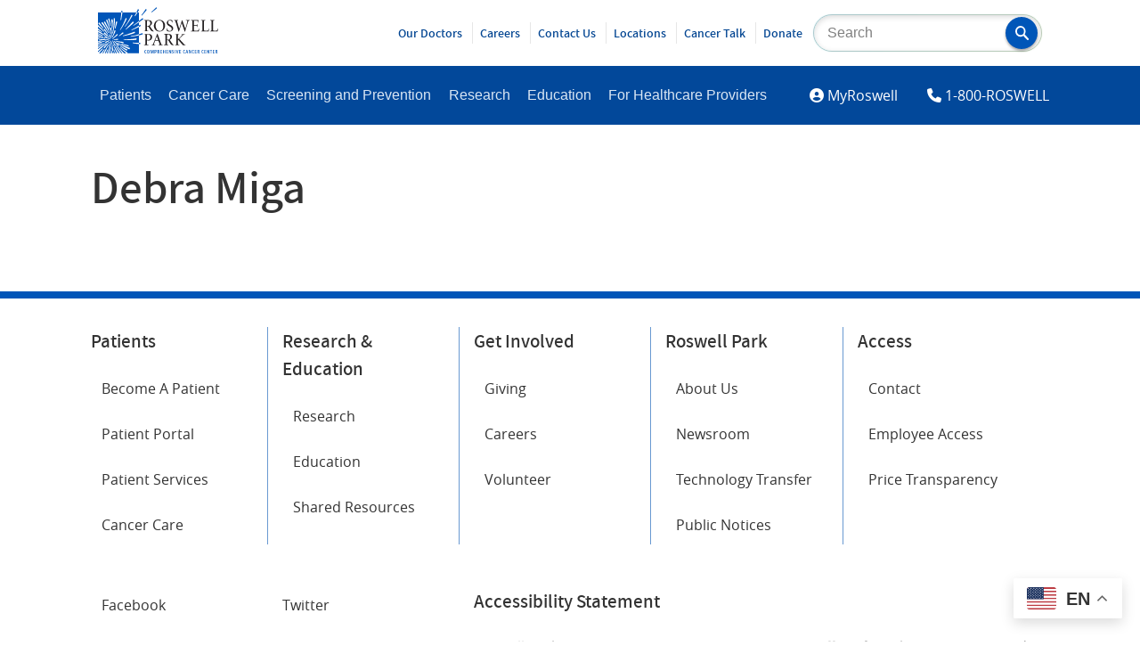

--- FILE ---
content_type: text/html; charset=UTF-8
request_url: https://www.roswellpark.org/cancertalk/categories/debra-miga
body_size: 85144
content:
<!DOCTYPE html>
<html lang="en" dir="ltr" prefix="og: https://ogp.me/ns#">
  <head>
    <meta http-equiv="X-UA-Compatible" content="IE=Edge">
    <meta name="viewport" content="width=device-width, initial-scale=1.0">
    <meta charset="utf-8" />
<link rel="canonical" href="https://www.roswellpark.org/cancertalk/categories/debra-miga" />
<meta property="og:site_name" content="Roswell Park Comprehensive Cancer Center" />
<meta property="og:url" content="https://www.roswellpark.org/cancertalk/categories/debra-miga" />
<meta property="og:title" content="Debra Miga" />
<meta property="fb:pages" content="25644179218" />
<meta property="fb:app_id" content="346612738810137" />
<meta name="twitter:card" content="summary_large_image" />
<meta name="twitter:site" content="@RoswellPark" />
<meta name="Generator" content="Drupal 10 (https://www.drupal.org)" />
<meta name="MobileOptimized" content="width" />
<meta name="HandheldFriendly" content="true" />
<meta name="viewport" content="width=device-width, initial-scale=1.0" />
<link rel="icon" href="/sites/default/files/favicon_0.ico" type="image/vnd.microsoft.icon" />

    <title>Debra Miga | Roswell Park Comprehensive Cancer Center</title>

    <link rel="stylesheet" media="all" href="/sites/default/files/css/css_cQfl3EC9IQNm_0ArWqXx82hxceqRyLJn9APcNJ9vqwk.css?delta=0&amp;language=en&amp;theme=olmsted&amp;include=eJxtjl0KAyEMhC-0rUeSqEFsoymZuGVvX-nDUti-hPn5AkMAe2zjwdnVQgbutJOTRWujYqNr3zU14dh5zJh1uBF8CbOFNB3_XjBTxHwtStR-WZUO5xKSaH6eroomkhv8kDXijEVr5dLGhmP5HhKBt73xG-F717IyhT_431Pk" />
<link rel="stylesheet" media="all" href="/sites/default/files/css/css_BG__7eppFtYPryhXMdZARuYZA06M4kpKdLMIR2p_Uro.css?delta=1&amp;language=en&amp;theme=olmsted&amp;include=eJxtjl0KAyEMhC-0rUeSqEFsoymZuGVvX-nDUti-hPn5AkMAe2zjwdnVQgbutJOTRWujYqNr3zU14dh5zJh1uBF8CbOFNB3_XjBTxHwtStR-WZUO5xKSaH6eroomkhv8kDXijEVr5dLGhmP5HhKBt73xG-F717IyhT_431Pk" />
<link rel="stylesheet" media="all" href="/sites/default/files/asset_injector/css/avatar_rings-8136a0af67c2c8a2a54a018f99ea708e.css?t8g6xw" />
<link rel="stylesheet" media="all" href="/sites/default/files/css/css_G6V98VCFhUio55beXD9jvpXSNp1tLJnLo_yeOHI1SBk.css?delta=3&amp;language=en&amp;theme=olmsted&amp;include=eJxtjl0KAyEMhC-0rUeSqEFsoymZuGVvX-nDUti-hPn5AkMAe2zjwdnVQgbutJOTRWujYqNr3zU14dh5zJh1uBF8CbOFNB3_XjBTxHwtStR-WZUO5xKSaH6eroomkhv8kDXijEVr5dLGhmP5HhKBt73xG-F717IyhT_431Pk" />

    
      <style>
        #admin-toolbar-search-tab{display: none;}
      </style>
  </head>
  <body>
        <a href="#main-content" class="visually-hidden focusable">
      Skip to main content
    </a>
    
      <div class="dialog-off-canvas-main-canvas" data-off-canvas-main-canvas>
    
<div id="banner--branding" role="banner" aria-label="Branding and Search">
        <div id="block-olmsted-branding">
  
    
      <a href="/" title="Home" rel="home">
        <svg id="roswell-logo" role="img" aria-labelledby="rpccc-title" data-name="Layer 1" xmlns="http://www.w3.org/2000/svg" viewBox="0 0 583.65 226.29">
            <title id="rpccc-title">Return to homepage</title>
            <defs><style>.roswell-logo-1{fill:#0055b8}.roswell-logo-2{fill:#231f20}</style></defs>
            <g id="tag">
                <path class="roswell-logo-1" d="M235.07 225.81a9.08 9.08 0 0 1-2.65.38c-4.93 0-6.31-3.86-6.31-8.74s1.38-8.79 6.31-8.79a9.08 9.08 0 0 1 2.65.38v2.23h-.14a6.7 6.7 0 0 0-2.21-.4c-2.86 0-3.73 2.3-3.73 6.51s.9 6.61 3.75 6.61a6.65 6.65 0 0 0 2.19-.4h.14zM249.26 224a5.35 5.35 0 0 1-4.79 2.3 5.24 5.24 0 0 1-4.7-2.25c-.93-1.4-1.25-3.43-1.25-6.59s.35-5.21 1.25-6.58a5.38 5.38 0 0 1 4.81-2.31 5.25 5.25 0 0 1 4.7 2.26c.93 1.4 1.25 3.4 1.25 6.49 0 3.32-.37 5.3-1.27 6.68m-2.26-1.39c.48-1 .63-2.4.63-5.13 0-2.93-.18-4.28-.65-5.26a2.77 2.77 0 0 0-4.93 0c-.48 1-.63 2.38-.63 5.11 0 2.93.18 4.3.66 5.29a2.75 2.75 0 0 0 4.92 0M258.69 208.81l3.84 13.18 3.75-13.18h3.61v17.23h-2.69v-13.97l-3.67 13.34h-2.41l-3.67-13.34v13.97h-2.39v-17.23h3.63zM278.92 208.82a7.09 7.09 0 0 1 3.66.74c1.28.78 2.08 2.28 2.08 4.81s-.83 4.14-2.1 5a6.42 6.42 0 0 1-3.64.8h-1.15V226H275v-17.18zm-1.15 9.18H279a2.87 2.87 0 0 0 1.82-.45c.66-.5 1-1.5 1-3.05s-.34-2.56-1-3a3 3 0 0 0-1.82-.5h-1.23zM291.56 219.08v7h-2.65v-17.26h4.33a6.26 6.26 0 0 1 3.68.82c1.1.78 1.68 2.08 1.68 4.1 0 2.69-1 4.19-2.56 4.86l3.21 7.44h-3l-2.79-7zm0-2.2h1.75a2.87 2.87 0 0 0 1.66-.38 3.17 3.17 0 0 0 .87-2.58 3.12 3.12 0 0 0-.85-2.53 2.91 2.91 0 0 0-1.73-.4h-1.7zM311.31 208.81v2.23h-5.29V216h4.46v2.23h-4.46v5.59h5.51v2.22h-8.23v-17.23h8.01zM318.66 208.81V216h5.16v-7.19h2.75v17.23h-2.75v-7.81h-5.16v7.81h-2.76v-17.23h2.76zM339.71 208.81v2.23h-5.28V216h4.46v2.23h-4.46v5.59h5.5v2.22h-8.23v-17.23h8.01zM347.11 208.81l5.76 12.2v-12.2h2.38v17.23h-2.53l-6.03-12.49v12.49h-2.39v-17.23h2.81zM367.56 211.29h-.18a9 9 0 0 0-2.63-.5c-1.45 0-2.23.68-2.23 2 0 2 1.66 2.61 3.21 3.8a5.5 5.5 0 0 1 2.45 4.74c0 3.28-2.05 4.83-5.25 4.83a9.16 9.16 0 0 1-3.16-.53v-2.22h.16a9.28 9.28 0 0 0 2.95.62 2.17 2.17 0 0 0 2.48-2.3c0-2.18-1.91-2.88-3.63-4.33a5.1 5.1 0 0 1-2-4.23c0-2.93 1.77-4.54 4.88-4.54a11.22 11.22 0 0 1 3 .43zM372.5 208.81h2.76v17.23h-2.76zM382.03 208.81l3.19 14 3.32-14H391l-4.51 17.23h-2.96l-4.43-17.23h2.93zM402.86 208.81v2.23h-5.29V216h4.47v2.23h-4.47v5.59h5.51v2.22h-8.23v-17.23h8.01zM422.51 225.81a9.19 9.19 0 0 1-2.66.38c-4.93 0-6.31-3.86-6.31-8.74s1.38-8.79 6.31-8.79a9.19 9.19 0 0 1 2.66.38v2.23h-.15a6.7 6.7 0 0 0-2.21-.4c-2.85 0-3.73 2.3-3.73 6.51s.9 6.61 3.76 6.61a6.63 6.63 0 0 0 2.18-.4h.15zM434.67 226l-1-4.3h-4.73l-1.05 4.3h-2.43l4.48-17.22h3.21l4.4 17.22zm-5.24-6.41h3.76l-1.83-7.88zM444.05 208.81l5.75 12.2v-12.2h2.39v17.23h-2.53l-6.03-12.49v12.49h-2.39v-17.23h2.81zM465.67 225.81a9.08 9.08 0 0 1-2.65.38c-4.93 0-6.31-3.86-6.31-8.74s1.38-8.79 6.31-8.79a9.08 9.08 0 0 1 2.65.38v2.23h-.14a6.7 6.7 0 0 0-2.21-.4c-2.86 0-3.73 2.3-3.73 6.51s.9 6.61 3.75 6.61a6.65 6.65 0 0 0 2.19-.4h.14zM478.06 208.81v2.23h-5.29V216h4.47v2.23h-4.47v5.59h5.51v2.22h-8.23v-17.23h8.01zM485.32 219.08v7h-2.66v-17.26H487a6.24 6.24 0 0 1 3.68.82c1.1.78 1.68 2.08 1.68 4.1 0 2.69-1 4.19-2.56 4.86l3.2 7.4h-3l-2.78-7zm0-2.2h1.74a2.86 2.86 0 0 0 1.66-.38 3.17 3.17 0 0 0 .87-2.58 3.12 3.12 0 0 0-.85-2.53A2.88 2.88 0 0 0 487 211h-1.7zM512.1 225.81a9.08 9.08 0 0 1-2.65.38c-4.93 0-6.31-3.86-6.31-8.74s1.38-8.79 6.31-8.79a9.08 9.08 0 0 1 2.65.38v2.23h-.1a6.7 6.7 0 0 0-2.21-.4c-2.86 0-3.73 2.3-3.73 6.51s.9 6.61 3.75 6.61a6.65 6.65 0 0 0 2.19-.4h.14zM524.49 208.81v2.23h-5.29V216h4.47v2.23h-4.47v5.59h5.51v2.22h-8.23v-17.23h8.01zM531.89 208.81l5.75 12.2v-12.2h2.39v17.23h-2.53l-6.03-12.49v12.49h-2.39v-17.23h2.81zM553.82 208.81v2.26h-3.58v14.97h-2.76v-14.97h-3.58v-2.26h9.92zM565.7 208.81v2.23h-5.29V216h4.47v2.23h-4.47v5.59h5.51v2.22h-8.23v-17.23h8.01zM573 219.08v7h-2.7v-17.26h4.33a6.24 6.24 0 0 1 3.68.82c1.1.78 1.68 2.08 1.68 4.1 0 2.69-1 4.19-2.56 4.86l3.21 7.44h-3l-2.79-7zm0-2.2h1.75a2.87 2.87 0 0 0 1.66-.38 3.17 3.17 0 0 0 .87-2.58 3.12 3.12 0 0 0-.85-2.53 2.91 2.91 0 0 0-1.73-.4H573z"></path>
            </g>
            <g id="puff">
                <path class="roswell-logo-1" d="M159.13 144.47l-.69-2.9c14.59-1.72 27.06-5 40.06-9V97c-11.37 5.93-23.11 10.58-35.05 15.86l-1.33-2.32c12.65-5.75 24.55-12.91 36.38-20.2v-16.2c-8.43 5.62-17 11-25.74 16.51l-1.41-1.82a288.16 288.16 0 0 0 27.15-20.46V26.25h-6.56c-3.69 6.16-7.44 12.28-11.32 18.33l-2.73-1.71a176.19 176.19 0 0 0 8.66-16.62h-67.84c-1.29 12.57-4.15 24.59-6.26 37.23l-3.11-.6a365.85 365.85 0 0 0 3.71-36.63H0v59.89c11.05 10 20.82 21.07 30.83 32.22l-2.4 2C19.72 111.23 9.82 103.14 0 95.1v9.27c8.41 6.41 12 9.68 20.55 16l-1.7 2c-7.52-5.38-11-6.34-18.85-11v3.8c15.66 7.88 29.81 18.25 44.16 28.58l-1.82 2c-13.07-9.49-27.49-17-42.34-23.4v5c7.64 2.94 15.21 6.11 22.92 9.25l-1.45 2.4c-7-2.81-14.22-5.22-21.47-7.44v3.63c8.29 2.66 17.62 6.08 26.05 8.63l-.61 3.09c-8-2.31-17.25-4.77-25.44-6.53v3.76c11.52 2.35 22.94 5.38 34.73 8.06l-.62 2.42A330.49 330.49 0 0 0 0 149v3.58c2.29.1 4.59.21 6.93.27l.05 3c-2.32 0-4.66.05-7 .1v10.93c3.87-.59 9.8-1.66 13.67-2.37l.61 2.95c-4.1.78-10.23 2.17-14.28 3.19v2.87a368.22 368.22 0 0 1 40.5-11l.61 1.74A301.38 301.38 0 0 0 0 179.75V184c6.28-3.16 12.68-6.13 19.42-8.72l1.11 2.62A115 115 0 0 0 0 189v5c9.81-6.49 21.39-13.87 31.77-19.5l1.41 2.72c-11.46 6.33-23.1 15.59-33.18 23.69v4.35c12.88-10.87 27-19.66 40.92-29.55l1.57 2.39C27.3 189.51 13.65 202.11 0 215.26v5c7.12-6.79 16.06-12.47 22.75-19.45l2.19 2.29c-6.68 7-13 14.34-19.29 21.69h8.47c5.26-6.48 10.93-12.55 16-19.76l2.66 2.1q-5.78 8.68-10.97 17.61h4.53c6.87-14.55 16.23-27.75 24-42l2.44 1.26c-7.09 13.4-13.85 26.78-19.44 40.75h4.87a152.76 152.76 0 0 0 7.4-18.33l3.06 1.07c-2.23 7.06-4 12.4-5.5 17.26H48c7.74-38.9 13.28-61.14 13.28-61.14l2.84.9s-4 22.59-10.41 60.24h4c1.18-9.93 2.7-19.83 4.16-29.88l2.83.63c-1.43 9.73-2.42 19.48-2.91 29.25h3.61c-.2-3-.42-7-.71-10.23l3-.32c.35 3.45.76 7.17 1.29 10.55h4c-.19-1.13-.55-4-.77-5.11l3.14-.74c.3 1.39.86 4.48 1.22 5.85H82q-3.13-9.41-5.82-19l2.34-.69a157.39 157.39 0 0 0 8 19.67H92c-7.05-13.6-12.89-27.56-19-42.09l2.29-1c6.62 15.41 15 29.19 23.92 43h5.9c-6.8-9.64-13.37-20.39-19.7-30.74l2.51-1.79c7.42 11.58 17.08 21.82 25.59 32.63h4.79c-11.11-13.13-20.72-26.1-30.94-40.36l2.16-1.85C100.7 197.8 113 211 125.89 224.74h11.16c-10.5-8.59-20.91-17.29-30.84-26.55l2.08-2c10.52 10.2 35.77 25.72 35.77 25.72s-1.28 1.48-2.58 2.84h57v-44.42c-10.69-.63-18.54-2.4-30.2-4.37l.46-3.07c11.41 1.77 19.38 1.49 29.74 1.33V138a321.85 321.85 0 0 1-39.37 6.46m19.43-25s.7 5 1.47 6.43c-18.84 8.38-38 11-57.91 16.06l-.71-2.95c19.66-5.11 57.15-19.54 57.15-19.54m-55.36 56.74c-13.18-2-25.62-6.08-38.49-9.43l.49-2.61c12.86 3.29 38.76 5.72 38.76 5.72s-.44 4.78-.76 6.32m26.63 11.1c-.71 1.63-1.06 3.6-1.77 5.22-11.62-3.05-22.94-8.16-34.15-12.45l1.19-2.56c11.32 4.16 23 6.93 34.73 9.79M174 75.28c-11.76 13.08-38.67 34.78-38.67 34.78l-1.67-2c8.47-7.4 35.79-38.4 35.79-38.4s3.4 4.46 4.55 5.64m-6-34.61a410.71 410.71 0 0 1-35.8 54.83l-2-1.51c13.54-17.45 23.1-37.18 33.2-56.8 1.42 1.13 3.24 2.36 4.64 3.46m-33.2 12.13c1.57 1 3.62 2.48 5.13 3.35-7.76 19.86-19.68 37.56-31 55.53l-2-1.39c11.29-18.09 20.23-37.58 28-57.49m-14.11 69.5c1 1.15 3.56 4.89 3.56 4.89s-13.65 10.33-21.76 14.81l-1.44-2.17c6.77-5.44 13.51-10.53 19.51-17.56m-23 37.23c-7.19.55-14.73.32-21.93.6l-.27-2.39c7.18-.29 14.27-2.55 21.43-3.09.08 1.43.66 3.45.77 4.88m-26.18-2.89l-1.89-2c5-5.22 18.82-18.11 23.71-23.47 1 1 2.42 3.24 3.44 4.24-6.33 5-20.23 16.06-25.26 21.27m-3-9c4.34-11.51 9-22.71 12.06-34.64 1.41.53 3.74 1.62 5.15 2.15-3.2 11.89-10.23 21.75-14.67 33.21zm25.11-76.71c-1.58 11.45-6.25 22.67-9 33.89l-3-.62a315.35 315.35 0 0 0 5.52-34.08c1.74.31 4.76.5 6.49.81M82.43 54.82c1.07 34.44-6.62 58.42-10.31 74l-2.79-.22a256.47 256.47 0 0 0 7-74.88c1.88.21 4.26.88 6.13 1.09m-11 4.78c1.74 14.46-.68 29.2-1.21 43.75l-3 .18c.37-14.41-1-28.84-3-43.13l7.13-.8m-4.31 85.34H64.5c-.57-14.77-2.85-29.58-5.38-44.21 1.54-.15 4-1.06 5.5-1.22 2.37 14.72 1.93 30.6 2.45 45.46M55.27 55c3.92 14 4.86 23.36 6.81 37.79l-2.89.21c-2.09-14.17-5.75-22.24-9.84-36 1.74-.46 4.16-1.51 5.92-2m-9.94 6.11c6.48 16.92 9.39 32 13.1 49.37l-2.52.81a277.9 277.9 0 0 0-16.59-48.5c1.67-.65 4.37-1 6-1.7M34.34 70a322.07 322.07 0 0 1 25.2 58.48L57 129.51c-7.16-20.77-17.87-37.1-28.61-56.3 1.56-.78 4.47-2.43 6-3.24M22 73c12.48 17.24 20.29 34.1 30 53.06l-2.25.8C39.78 108.15 28.57 93.63 16 76.59c1.52-.94 4.52-2.59 6-3.59M.86 78.77c1.47-1.08 4.31-2.77 5.73-3.84 7.56 8.75 13 18.61 20.32 27.57l-2.53 1.89C17 95.54 8.5 87.42.86 78.77m25.72 29.51c1.31-.91 3.79-1.68 5.08-2.59 7.24 8.68 11.65 18.29 17.84 27.7l-2 1.54c-6.23-9.34-13.66-18.12-21-26.65m1 19.54c1.13-1.11 2.89-3.62 4-4.7 9.47 7.46 17.06 16.81 25.68 25.23l-1.93 1.92c-8.67-8.42-18.15-15.1-27.76-22.45M6 163c-.1-1.57 0-3.66-.14-5.22 15-1.8 30.4-.15 45.47.19l-.17 2.64a301.34 301.34 0 0 0-44.51 2.44m24.56 38.55c-1.19-1.15-2.76-3.23-3.91-4.36 8.15-10.55 18.08-18.73 27.38-28.26l1.76 1.87c-9.26 9.59-17.27 20-25.23 30.75m6.26-26.6c-.6-1.34-2.67-3.56-3.26-4.89 6.48-3.26 15.72-5.52 22.36-8.44l.5 2.49c-6.63 2.94-13.15 7.54-19.6 10.84M60 157.92c-9.17-3.66-20-6.58-29.54-9.22.53-1.39 1.15-3.88 1.67-5.25 9.51 2.7 19.67 8.39 28.82 12.06zm3-4.59c-2.9-6.2-6.79-12.22-10.19-18.15 1.31-.62 3.15-1.54 4.45-2.14 3.36 6 5.29 12.68 8.16 18.88zm12.5 61.06c-1.53.25-4 .77-5.51 1-2.76-14.11-2.87-28.85-3.78-43.16l2.54-.44c1.61 19.77 6.75 42.57 6.75 42.57m-6.42-51.25l1.79-1.58c4.76 8.21 10.19 17.82 15.52 25.7-1.2.84-2.64 1.86-3.81 2.72 0 0-9.7-17.85-13.5-26.84m30.71 26.21c-8.29-6.18-15-15.19-22.7-22.11l1.58-2.13c7.72 6.91 16.74 14 25.14 20.13-1 1.14-3 3-4 4.11m39.52 23.7c-10.9-7-22.93-15.28-33.29-23l1.75-2.11c10.44 7.64 35.52 19.46 35.52 19.46s-2.84 4.3-4 5.65m13.41-6.72c-20.85-8.4-39.79-19.38-58.95-31l1.71-2c19.31 11.47 39.39 18.82 60.5 26.65-1.15 1.54-2.15 4.84-3.26 6.36m34.7-47.11c-23 3.95-40.27 1.45-63.48-.24l.16-2.84c23.15 1.48 40.74.49 63.54-3.88 0 1.85-.25 5.1-.22 7M260.75 25.68c7.71-5.15 24.81-19.5 24.81-19.5l-2-6.18c-5.42 7.51-18.15 17.67-24.45 23.64zM208.28 91.45c-.95-1.43-1.8-4-2.71-5.51l-7.07 4.37V97c3.29-1.72 6.56-3.54 9.78-5.52"></path>
                <path class="roswell-logo-1" d="M220.11 58.42c-1.18-1.25-2.47-3.75-3.62-5.05-6.05 5-12 10-18 15v5.77c7.36-4.92 14.59-10 21.61-15.72M199.7 13c-1.43-.94-5.68-3.5-5.68-3.5s-3.37 8-7.47 16.76h5.39c2.63-4.4 5.23-8.8 7.76-13.26M237 13.09c-1.27-1.15-4.9-4.25-4.9-4.25s-13.27 21.06-21.33 30.37l2.42 2.13c8.17-9.22 16.09-18.6 23.76-28.25M119.28 19c-1.79-.45-4-1.48-5.84-1.92-.08 3.06-.23 6.12-.39 9.18h5.66c.24-2.41.45-4.82.57-7.26M204.93 180.56v-6.39c-2.28 0-4.39 0-6.43.06v6.1c1.8.11 6.43.23 6.43.23M218.23 132.69c-.66-1.69-1.48-4.1-2.11-5.78-6.13 2-11.92 3.87-17.62 5.63V138c6.4-1.49 12.88-3.21 19.73-5.32"></path>
            </g>
            <g id="name">
                <path class="roswell-logo-2" d="M244.87 116.88h-.38c-5.92-.47-6.59-1.35-6.59-8.53V93.82h1.75c4 0 5.15 1.14 6.69 3.53l1.55 2.57c2.16 3.59 4.61 7.66 7.09 11.13 3.69 5.41 7.11 7.25 14 7.57a17.75 17.75 0 0 0 2.14.08h.26l.48-1-.48-.13c-1.78-.46-3.14-1.78-5.51-4.57a110.53 110.53 0 0 1-6.94-9.33c-2.58-3.87-5.82-8.94-7.4-11.93 7.1-3.16 10.7-7.94 10.7-14.22 0-4.77-1.83-8.66-5.15-11-3-2.15-6.8-3-13.42-3H224v1.22h.37c5.75.56 6.35 1.32 6.35 8.19v35.33c0 6.9-.46 8-6.67 8.53h-.39v1.24h21.24zm-7-25.38V70c0-2.69.35-3.25.72-3.46A10.9 10.9 0 0 1 243 66c7.07 0 11.29 4.78 11.29 12.77 0 4.83-1.43 8.21-4.49 10.63-1.92 1.55-4.36 2.15-8.7 2.15zM299.07 62.3c-17.94 0-27.61 15-27.61 29.2 0 15.89 11.47 27.86 26.7 27.86 15.95 0 27.53-12.31 27.53-29.27 0-15.58-11.69-27.79-26.62-27.79m18.08 30.28c0 12-5.33 24.13-17.25 24.13-11.72 0-19.9-11.32-19.9-27.54C280 72.54 289 65 297.41 65c12 0 19.74 10.85 19.74 27.63M348.28 116.63c-10.14 0-13.26-11.27-13.78-13.53l-.13-.58-1.23.79v.25c0 .44.78 11 1.47 12.64l.05.14.15.08a34.38 34.38 0 0 0 4.38 1.68l.39.11a26.36 26.36 0 0 0 7.44 1.16c11.74 0 18.08-8 18.08-15.6 0-9.26-7.22-13.23-13.58-16.72l-.41-.23c-6.13-3.34-10.48-6.2-10.48-12.57 0-4.33 2.36-9.38 9-9.38 7.13 0 10.29 5.84 11.69 10.73l.13.48 1.24-.6-.09-.65c-.65-4.37-1.12-7.52-1.44-10.42v-.29l-.28-.06-1.56-.42a29.6 29.6 0 0 0-8.49-1.33c-11.05 0-16.84 7.5-16.84 14.93 0 8.85 7.49 13.15 12.45 16l1.2.69c5.58 3.37 10.42 6.28 10.42 12.49s-3.76 10.21-9.8 10.21M427.39 64.77h.36c3.47.4 5.16 1 5.85 1.94s.44 2.87-.15 5.5c-1.41 6.45-5.89 22.52-9.35 33.58-5.78-15.9-10.38-29-14.49-41.25l-.09-.29h-1.85l-.08.3c-2.38 7.87-5 16.09-7.59 24-1.8 5.58-3.65 11.33-5.38 16.86-3.79-11.87-7.11-23-10.12-33.92-.76-2.68-1-4.12-.42-5s1.94-1.34 4.8-1.73h.35v-1.21h-20.06v1.2l.35.06c4.77.72 5.65 1.73 7.88 9 5.56 17.86 9.91 32.25 13.68 45.28l.09.3h1.94l.09-.3c2.73-8.83 5.57-17.63 8.57-26.93l4.65-14.52.84 2.35c3.62 10 9.66 26.85 13.68 39.11l.09.29H423l.09-.3c7.67-26.51 12.34-41 13.59-44.77 2.59-7.83 3.31-8.63 8.64-9.49l.34-.06v-1.2h-18.27zM490.64 105.11a33.35 33.35 0 0 1-3.76 7.46c-1.58 2.1-3.5 3-11.26 3-3.92 0-6.75 0-8.2-1.07-1.24-1-1.67-2.65-1.67-6.31V91.41h8c7.28 0 7.44 1 8.39 6.3l.06.34h1.19V82.21h-1.18l-.07.34c-1 5-1.14 6-8.56 6h-7.79V68.27c0-2.13.1-2.24 2.16-2.24h5.47c6.73 0 9.34.63 10.76 2.59 1.05 1.29 1.86 3.31 2.58 6.55l.11.51 1.24-.6L488 74c-.19-3-.45-7.6-.45-10v-.41h-35.73v1.23h.36c5.57.53 6.28 1.07 6.28 9v34.51c0 6.91-.47 8-7.5 8.51h-.38v1.23h38.54l.08-.3c.86-3.09 2.35-9.58 2.76-12.25v-.31l-1.2-.56zM538.26 105.06a23.48 23.48 0 0 1-4 8c-1.72 2.09-4.91 2.5-10.19 2.5-3.75 0-6.38-.17-7.82-1-1.21-.78-1.56-2.36-1.56-7V73.25c0-7.25.52-8 6.18-8.44h.38v-1.26h-20.47v1.23h.38c5.85.47 6.26 1 6.26 8.44v34.92c0 7-.47 8.2-6.84 8.69h-.38v1.24h36.47l.09-.3c.47-1.61 1.14-4.61 1.72-7.26.48-2.11.92-4.1 1.18-5l.1-.36-1.36-.55zM582.29 104.63l-.14.43a23.39 23.39 0 0 1-4 8c-1.7 2.09-4.89 2.5-10.18 2.5-3.75 0-6.37-.17-7.82-1-1.21-.78-1.56-2.35-1.56-7V73.25c0-7.25.53-8 6.19-8.44h.37v-1.26h-20.48v1.23h.38c5.85.47 6.26 1 6.26 8.44v34.92c0 7-.47 8.2-6.84 8.68h-.38v1.24h36.48l.08-.3c.47-1.61 1.14-4.62 1.73-7.26.47-2.11.92-4.1 1.17-5l.1-.35zM257.63 134.5c-3.06-2.26-7.69-3.39-13.76-3.39h-19.74v1.23h.38c5.5.47 6 1.18 6 8.44v35.25c0 6.95-.67 7.81-6.51 8.35h-.38v1.23h21.49v-1.23h-.38c-6.27-.55-6.92-1.31-6.92-8.19v-14.11l5.54 1.52a10.83 10.83 0 0 0 3.38 0c7.88-1 16.29-6 16.29-17.17 0-5.09-1.86-9.22-5.4-11.94m-19.81 4.07c0-3 .28-3.9.79-4.35s1.93-.8 4-.8c7.75 0 12.2 4.81 12.2 13.19 0 12.86-9 13.86-11.71 13.86a18.7 18.7 0 0 1-5.3-.71zM305.33 175.51c-4.95-13.78-10-28.19-16-45.37l-.15-.43-1.89.83-17.49 44.87c-2.87 7.36-4 8.54-8.61 9h-.37v1.23h17.33v-1.23h-.37c-3.13-.29-4.67-.79-5.28-1.72s-.46-2.4.49-5.35c1-3.42 2.33-7.26 4.29-12.82h16.34c2.63 7.36 4.24 12 5.2 15.06.45 1.45.46 2.45 0 3.13-.56.86-1.94 1.39-4.48 1.7l-.36.05v1.22h20.14v-1.23h-.37c-4.77-.48-5.79-1.56-8.43-8.9m-12.75-14h-14.25l1.4-3.78c2-5.36 4-10.91 6.11-16.23zM362.59 180.51a109.21 109.21 0 0 1-6.95-9.33c-2.56-3.85-5.8-8.92-7.39-11.92 7.1-3.16 10.7-7.93 10.7-14.22 0-4.76-1.83-8.65-5.15-11-3-2.11-6.9-3-13.42-3h-19.74v1.23h.36c5.76.56 6.36 1.32 6.36 8.19v35.33c0 6.89-.46 8-6.68 8.52h-.38v1.23h21.24v-1.23h-.38c-5.91-.47-6.59-1.35-6.59-8.52v-14.41h1.75c4 0 5.14 1.14 6.68 3.53l1.61 2.65c2.15 3.57 4.58 7.6 7 11.05 3.68 5.41 7.11 7.24 14.05 7.56a15.72 15.72 0 0 0 2.13.09h.26l.49-1-.48-.13c-1.78-.46-3.14-1.78-5.51-4.57M351 146.28c0 4.83-1.43 8.21-4.49 10.63-1.93 1.55-4.36 2.15-8.71 2.15h-3.23v-21.48c0-2.69.35-3.26.72-3.47a10.89 10.89 0 0 1 4.42-.6c7.07 0 11.29 4.77 11.29 12.77M416.39 179c-.56-.6-1.17-1.27-1.87-2l-2.19-2.42c-4.54-5-12.1-13.3-17.62-19.92 5.58-5.64 11.56-11.42 15.32-15l.18-.17c5.78-5.46 7-6.6 12.68-7.16h.37v-1.22h-18.74v1.22l1.93.21c1.84.21 2.84.62 3.09 1.24s-.35 2-2 3.86c-3.33 4.06-10.28 11.05-15.22 15.8a19.36 19.36 0 0 1-4.19 3.32v-15.21c0-7.76.64-8.7 6.26-9.18h.38v-1.23h-20.36v1.23h.37c5.55.48 6.18 1.42 6.18 9.18v33.68c0 7.68-.69 8.71-6.18 9.18h-.37v1.24h20.82v-1.24h-.39c-5.91-.47-6.66-1.5-6.66-9.18V159c.66.12 1.29.63 2.75 2.31 6.48 7.64 14 16.16 21.15 24.22l.13.14h12.63v-1.22l-.37-.05c-3.56-.48-4.61-1.62-8.08-5.38"></path>
            </g>
        </svg>
    </a>
    
</div>
<div id="block-searchblockcustom" class="search--site">
  
    
      

            <div class="block--body"><form action="/search" class="form--search" method="get"><input id="search-keywords" label="Site Search" maxlength="128" name="keys" placeholder="Search" size="20" type="text" value><button aria-label="Search" class="form-submit olm-btn olm-btn--primary" name="Search" role="button" type="submit"><svg data-name="Layer 1" id="magnifying_glass" viewBox="0 0 18.1 18.36">
<title></title>
<path d="M17.71,16.1l-4.91-5,0,0a.53.53,0,0,0-.1-.06,7.1,7.1,0,0,0,1.22-4A7,7,0,0,0,7,0,7,7,0,0,0,0,7.05a7,7,0,0,0,7,7.06,6.85,6.85,0,0,0,3.93-1.24A1.25,1.25,0,0,0,11,13l4.92,5h0a1.28,1.28,0,0,0,1.82,0A1.35,1.35,0,0,0,17.71,16.1ZM7,11.86A4.77,4.77,0,0,1,2.23,7.05,4.77,4.77,0,0,1,7,2.25a4.77,4.77,0,0,1,4.72,4.8A4.77,4.77,0,0,1,7,11.86Z" transform="translate(0 0)" /></svg></button></form>
</div>
      
  </div>


    <button id="mobile-menu-open" class="olm-btn olm-btn--outline olm-btn--sm olm-btn--secondary utext--uppercase uhide__above--sm">Menu</button>
</div>
<header id="siteMenuContainer" role="banner" aria-label="Site Navigation Menus">
    <div class="nested-grid">
        <button id="mobile-menu-close" class="olm-btn olm-btn--outline um-2 uhide__above--sm" aria-label="Close Menu"><span class="fas fa-times-circle"></span> Close Menu</button>

                        <nav role="navigation" aria-label="main-menu" id="block-olmsted-main-menu" class="nav--primary" >
            <div class="nav__header">
    <span class="visually-hidden h6" id="main-menu">Main Menu</span>
  </div>

        

    <ul class="menu--mega menu-level-0">
          
      <li class="menu-item">

                  <button id="Patients-megamenu" aria-expanded="false">Patients</button>
                            
  
  <div class="menu_link_content menu-link-contentmain view-mode-default menu-dropdown menu-dropdown-0 menu-type-default">
    <div class="uhide__above--xs ubg__gradient--nightfall up-2">
      <button class="mobile-mega-menu-close olm-btn olm-btn--link utext--white upy-3 umb-0" aria-label="Main Menu"><span class="fas fa-chevron-left"></span> Main Menu</button>
    </div>
                  <div class="layout layout--fourcol--stacked">
        <div class="layout__content-container">
        
                    <div  class="layout__region layout__region--second">
            


    
<nav role="navigation" aria-label="1242036335-menu">
      <div class="nav__header">
    <span  id="1242036335-menu"><a href="/become-patient">Become a Patient</a></span>
  </div>
  
        
    
        
    
                    <ul class="menu">
        
                                
            <li>
                <a href="/why-roswell" title="Why Choose Roswell Park?" data-drupal-link-system-path="node/113516">Why Choose Roswell Park?</a>
                            </li>
                                
            <li>
                <a href="/become-patient/getting-second-opinion" title="Getting a Second Opinion" data-drupal-link-system-path="node/113517">Getting a Second Opinion</a>
                            </li>
                                
            <li>
                <a href="/become-patient/switch-roswell-park" data-drupal-link-system-path="node/126378">Switch to Roswell Park</a>
                            </li>
                                
            <li>
                <a href="/become-patient/have-question" data-drupal-link-system-path="node/113515">Have a Question?</a>
                            </li>
                                
            <li class="has-child">
                <a href="/become-patient/international-patients" title="International Patients" data-drupal-link-system-path="node/1363">International Patients</a>
                            </li>
                                
            <li>
                <a href="/become-patient/roswell-park-faq" title="Roswell Park FAQ" data-drupal-link-system-path="node/126896">Roswell Park FAQ</a>
                            </li>
                                
            <li>
                <a href="/become-patient/your-first-visit" title="Your First Visit to Roswell Park" data-drupal-link-system-path="node/99907">Your First Visit</a>
                            </li>
                                
            <li>
                <a href="/become-patient/request-medical-records" title="Request Medical Records" data-drupal-link-system-path="node/75453">Request Medical Records</a>
                            </li>
                                
            <li class="has-child">
                <a href="/become-patient/paying-cancer-care" data-drupal-link-system-path="node/128440">Paying for Cancer Care</a>
                            </li>
                                
            <li>
                <a href="/locations" data-drupal-link-system-path="node/126980">Find a Location</a>
                            </li>
                                
            <li>
                <a href="/become-patient/patient-experience" title="Patient Experience" data-drupal-link-system-path="node/113518">Patient Experience</a>
                            </li>
        
        </ul>
    


  </nav>


            </div>
        
                    <div  class="layout__region layout__region--third">
                


    
<nav role="navigation" aria-label="200637002-menu">
      <div class="nav__header">
    <span  id="200637002-menu"><a href="/patients-and-caregivers">Patients and Caregivers</a></span>
  </div>
  
        
    
        
    
                    <ul class="menu">
        
                                
            <li>
                <a href="https://my.roswellpark.org/" title="MyRoswell Patient Portal">MyRoswell Patient Portal</a>
                            </li>
                                
            <li>
                <a href="/calendar" title="Roswell Park Calendar of Events" data-drupal-link-system-path="node/108207">Patient Events Calendar</a>
                            </li>
                                
            <li>
                <a href="https://www.roswellpark.org/patientnews">Patient Newsletter</a>
                            </li>
                                
            <li>
                <a href="/current-patients/urgent-care" data-drupal-link-system-path="node/96105">Urgent Care</a>
                            </li>
                                
            <li>
                <a href="/current-patients/directions-parking-lodging" title="Directions, Parking &amp; Lodging" data-drupal-link-system-path="node/947">Directions, Parking &amp; Lodging</a>
                            </li>
                                
            <li>
                <a href="/current-patients/information-visitors" data-drupal-link-system-path="node/113519">Information for Visitors</a>
                            </li>
                                
            <li>
                <a href="/donate-blood-roswell-park" data-drupal-link-system-path="node/108039">Donate Blood</a>
                            </li>
                                
            <li class="has-child">
                <a href="/current-patients/while-you-are-here" data-drupal-link-system-path="node/113521">While You are Here</a>
                            </li>
                                
            <li>
                <a href="/current-patients/inpatient-guide" title="Inpatient Guide" data-drupal-link-system-path="node/458">Inpatient Guide</a>
                            </li>
                                
            <li>
                <a href="/current-patients/pharmacy" data-drupal-link-system-path="node/101917">Pharmacy</a>
                            </li>
                                
            <li>
                <a href="/current-patients/caregiver-support" data-drupal-link-system-path="node/113525">Caregiver Support</a>
                            </li>
                                
            <li>
                <a href="/current-patients/patient-family-advisory-council" data-drupal-link-system-path="node/109288">Patient &amp; Family Advisory Council</a>
                            </li>
                                
            <li>
                <a href="/current-patients/patient-rights" title="Your Rights as a Patient" data-drupal-link-system-path="node/67630">Patient Rights</a>
                            </li>
                                
            <li>
                <a href="/current-patients/virtual-visits" data-drupal-link-system-path="node/122090">Virtual Visits</a>
                            </li>
                                
            <li>
                <a href="/app" data-drupal-link-system-path="node/122321">Download the Patient App</a>
                            </li>
                                
            <li>
                <a href="/current-patients/patient-visitor-code-conduct" data-drupal-link-system-path="node/127766">Patient and Visitor Code of Conduct</a>
                            </li>
        
        </ul>
    


  </nav>


            </div>
        
        
                    <div  class="layout__region layout__region--fifth">
                <div>
  
    
      

            <div class="block--body"><div class="nav__header"><span id="-menu">Young Adults with Cancer</span></div><p class="umb-2">Facing a cancer diagnosis in your 20s or 30s? You need a comprehensive cancer center.</p><p><a class="olm-btn olm-btn--secondary" href="/young-adult-cancer">Young Adult Cancer</a></p><div class="nav__header"><span id="-menu">Cancer Survivors</span></div><p class="umb-2">Explore how our Survivorship Center can benefit you beyond treatment.</p><p><a class="olm-btn olm-btn--secondary" href="/survivorship">Cancer Survivorship</a></p><div class="nav__header"><span id="-menu">Patient Events Calendar</span></div><p class="umb-2">View our many on and off-campus activities that are available to patients and their families.</p><p><a class="olm-btn olm-btn--secondary" href="/calendar">Events Calendar</a></p></div>
      
  </div>

            </div>
        
                    <div  class="layout__region layout__region--sixth">
                <div>
  
    
      

            <div class="block--body"><hr>
<div class="flex-group">
<div class="flex-group__item"><a class="olm-btn olm-btn--primary olm-btn--block" href="https://forms.roswellpark.org/become-a-patient">Make an appointment</a></div>

<div class="flex-group__item"><a class="olm-btn olm-btn--outline olm-btn--secondary olm-btn--block" href="/doctors">Find a doctor</a></div>

<div class="flex-group__item"><a class="olm-btn olm-btn--outline olm-btn--secondary olm-btn--block" href="/cancer">Learn about your cancer</a></div>

<div class="flex-group__item"><a class="olm-btn olm-btn--outline olm-btn--secondary olm-btn--block" href="/clinical-trials">Find a clinical trial</a></div>
</div>
</div>
      
  </div>

            </div>
                </div>
    </div>

      </div>



              </li>
          
      <li class="menu-item">

                  <button id="Cancer Care-megamenu" aria-expanded="false">Cancer Care</button>
                            
  
  <div class="menu_link_content menu-link-contentmain view-mode-default menu-dropdown menu-dropdown-0 menu-type-default">
    <div class="uhide__above--xs ubg__gradient--nightfall up-2">
      <button class="mobile-mega-menu-close olm-btn olm-btn--link utext--white upy-3 umb-0" aria-label="Main Menu"><span class="fas fa-chevron-left"></span> Main Menu</button>
    </div>
                  <div class="layout layout--fourcol--stacked">
        <div class="layout__content-container">
        
                    <div  class="layout__region layout__region--second">
            


    
<nav role="navigation" aria-label="1564349987-menu">
      <div class="nav__header">
    <span  id="1564349987-menu"><a href="/cancer-care">Cancer Care</a></span>
  </div>
  
        
        <ul class="menu">
                  <li class="menu-item">
        <a href="/cancer" data-drupal-link-system-path="node/110909">Cancer Types</a>
              </li>
                <li class="menu-item">
        <a href="/clinical-trials" data-drupal-link-system-path="node/107885">Clinical Trials</a>
              </li>
      </ul>
    


  </nav>




    
<nav role="navigation" aria-label="1396780384-menu">
      <div class="nav__header">
    <span  id="1396780384-menu"><a href="/cancer-care/diagnosis">Diagnosis</a></span>
  </div>
  
        
    
        
    
                    <ul class="menu">
        
                                
            <li>
                <a href="/cancer-care/diagnosis/endoscopy" data-drupal-link-system-path="node/126483">Endoscopy</a>
                            </li>
                                
            <li>
                <a href="/screening-prevention/genetic-testing" data-drupal-link-system-path="node/128149">Genetic Testing</a>
                            </li>
                                
            <li class="has-child">
                <a href="/cancer-care/diagnosis/imaging-services" title="Imaging Services" data-drupal-link-system-path="node/128966">Imaging Services</a>
                            </li>
                                
            <li>
                <a href="/cancer-care/diagnosis/undiagnosed-cancer-clinic" data-drupal-link-system-path="node/110703">Undiagnosed Cancer Clinic</a>
                            </li>
        
        </ul>
    


  </nav>


            </div>
        
                    <div  class="layout__region layout__region--third">
                


    
<nav role="navigation" aria-label="81881616-menu">
      <div class="nav__header">
    <span  id="81881616-menu"><a href="/cancer-care/treatments">Treatments</a></span>
  </div>
  
        
    
        
    
                    <ul class="menu">
        
                                
            <li class="has-child">
                <a href="/cancer-care/treatments/cancer-drugs" title="Cancer Drugs" data-drupal-link-system-path="node/108010">Cancer Drugs</a>
                            </li>
                                
            <li>
                <a href="/cancer-care/treatments/endocrinology" data-drupal-link-system-path="node/129208">Endocrinology</a>
                            </li>
                                
            <li>
                <a href="/cancer-care/treatments/hyperthermic-intraperitoneal-chemotherapy-hipec" data-drupal-link-system-path="node/128999">Hyperthermic Intraperitoneal Chemotherapy (HIPEC)</a>
                            </li>
                                
            <li class="has-child">
                <a href="/cancer-care/treatments/immunotherapy" data-drupal-link-system-path="node/127391">Immunotherapy</a>
                            </li>
                                
            <li>
                <a href="/cancer-care/treatments/interventional-pulmonology" title="Interventional Pulmonology" data-drupal-link-system-path="node/129075">Interventional Pulmonology</a>
                            </li>
                                
            <li class="has-child">
                <a href="/cancer-care/treatments/interventional-radiology" title="Interventional Radiology" data-drupal-link-system-path="node/128969">Interventional Radiology</a>
                            </li>
                                
            <li class="has-child">
                <a href="/cancer-care/treatments/photodynamic-therapy" title="Photodynamic Therapy (PDT)" data-drupal-link-system-path="node/904">Photodynamic Therapy</a>
                            </li>
                                
            <li>
                <a href="/cancer-care/treatments/plastic-reconstructive-surgery" data-drupal-link-system-path="node/129074">Plastic &amp; Reconstructive Surgery</a>
                            </li>
                                
            <li class="has-child">
                <a href="/cancer-care/treatments/radiation-therapy" data-drupal-link-system-path="node/108038">Radiation Therapy</a>
                            </li>
                                
            <li>
                <a href="/cancer-care/treatments/surgery" data-drupal-link-system-path="node/129181">Surgery</a>
                            </li>
                                
            <li>
                <a href="/cancer-care/treatments/theranostics" data-drupal-link-system-path="node/126787">Theranostics</a>
                            </li>
                                
            <li class="has-child">
                <a href="/cancer-care/treatments/transplant-cellular-therapy" title="" data-drupal-link-system-path="node/108175">Transplant &amp; Cellular Therapy</a>
                            </li>
        
        </ul>
    


  </nav>


            </div>
        
                    <div  class="layout__region layout__region--fourth">
                


    
<nav role="navigation" aria-label="1331847972-menu">
      <div class="nav__header">
    <span  id="1331847972-menu"><a href="/cancer-care/support">Support</a></span>
  </div>
  
        
    
        
    
                    <ul class="menu">
        
                                
            <li>
                <a href="/cancer-care/support/acupuncture" data-drupal-link-system-path="node/129233">Acupuncture</a>
                            </li>
                                
            <li>
                <a href="/cancer-care/support/advocate-program" title="Patient Advocate Program" data-drupal-link-system-path="node/67361">Advocate Program</a>
                            </li>
                                
            <li>
                <a href="/cancer-care/support/cancer-coach" data-drupal-link-system-path="node/121796">Cancer Coach</a>
                            </li>
                                
            <li>
                <a href="/cancer-care/support/case-management" title="Case Management" data-drupal-link-system-path="node/866">Case Management</a>
                            </li>
                                
            <li>
                <a href="/cancer-care/support/dentistry-maxillofacial-prosthetics" data-drupal-link-system-path="node/1380">Dentistry and Maxillofacial Prosthetics</a>
                            </li>
                                
            <li class="has-child">
                <a href="/cancer-care/support/elevate-salon" data-drupal-link-system-path="node/128469">Elevate Salon</a>
                            </li>
                                
            <li>
                <a href="/cancer-care/support/integrative-medicine-pediatric" data-drupal-link-system-path="node/109652">Integrative Medicine — Pediatric</a>
                            </li>
                                
            <li>
                <a href="/cancer-care/support/legal-care" data-drupal-link-system-path="node/122043">Legal Care</a>
                            </li>
                                
            <li>
                <a href="/cancer-care/support/lgbtq-health" data-drupal-link-system-path="node/124852">LGBTQ+ Health</a>
                            </li>
                                
            <li>
                <a href="/nutrition" data-drupal-link-system-path="node/108188">Nutrition</a>
                            </li>
                                
            <li>
                <a href="/cancer-care/support/older-adult-oncology-program" data-drupal-link-system-path="node/129373">Older Adult Oncology Program</a>
                            </li>
                                
            <li>
                <a href="/cancer-care/support/pain-management" title="Cancer Pain Management Service" data-drupal-link-system-path="node/862">Pain Management</a>
                            </li>
                                
            <li>
                <a href="/cancer-care/support/physical-effects-cancer" title="" data-drupal-link-system-path="node/107319">Physical Effects of Cancer</a>
                            </li>
                                
            <li>
                <a href="/cancer-care/support/psychiatry" data-drupal-link-system-path="node/113854">Psychiatry</a>
                            </li>
                                
            <li>
                <a href="/cancer-care/support/psychology" data-drupal-link-system-path="node/113814">Psychology</a>
                            </li>
                                
            <li>
                <a href="/cancer-care/support/rehabilitation-therapy" data-drupal-link-system-path="node/129215">Rehabilitation Therapy</a>
                            </li>
                                
            <li class="has-child">
                <a href="/cancer-care/support/resource-center" data-drupal-link-system-path="node/129173">Resource Center</a>
                            </li>
                                
            <li>
                <a href="/cancer-care/support/sexual-health-clinic" title="Sexual Health Clinic" data-drupal-link-system-path="node/124888">Sexual Health Clinic</a>
                            </li>
                                
            <li class="has-child">
                <a href="/cancer-care/support/social-work" data-drupal-link-system-path="node/105204">Social Work</a>
                            </li>
                                
            <li>
                <a href="/cancer-care/support/speech-language-pathology" data-drupal-link-system-path="node/126881">Speech-Language Pathology</a>
                            </li>
                                
            <li class="has-child">
                <a href="/cancer-care/support/spiritual-care" data-drupal-link-system-path="node/108035">Spiritual Care</a>
                            </li>
                                
            <li>
                <a href="/cancer-care/support/support-groups" data-drupal-link-system-path="node/127419">Support Groups</a>
                            </li>
                                
            <li>
                <a href="/survivorship" data-drupal-link-system-path="node/122380">Survivorship</a>
                            </li>
                                
            <li>
                <a href="/cancer-care/support/supportive-palliative-care" data-drupal-link-system-path="node/129158">Supportive and Palliative Care</a>
                            </li>
                                
            <li class="has-child">
                <a href="/cancer-care/support/tobacco-treatment-services" data-drupal-link-system-path="node/125566">Tobacco Treatment Services</a>
                            </li>
                                
            <li>
                <a href="/cancer-care/support/wellness-programs" data-drupal-link-system-path="node/128287">Wellness Programs</a>
                            </li>
        
        </ul>
    


  </nav>


            </div>
        
        
                    <div  class="layout__region layout__region--sixth">
                <div>
  
    
      

            <div class="block--body"><hr>
<div class="flex-group">
<div class="flex-group__item"><a class="olm-btn olm-btn--primary olm-btn--block" href="https://forms.roswellpark.org/become-a-patient">Make an appointment</a></div>

<div class="flex-group__item"><a class="olm-btn olm-btn--outline olm-btn--secondary olm-btn--block" href="/doctors">Find a doctor</a></div>

<div class="flex-group__item"><a class="olm-btn olm-btn--outline olm-btn--secondary olm-btn--block" href="/cancer">Learn about your cancer</a></div>

<div class="flex-group__item"><a class="olm-btn olm-btn--outline olm-btn--secondary olm-btn--block" href="/clinical-trials">Find a clinical trial</a></div>
</div>
</div>
      
  </div>

            </div>
                </div>
    </div>

      </div>



              </li>
          
      <li class="menu-item">

                  <button id="Screening and Prevention-megamenu" aria-expanded="false">Screening and Prevention</button>
                            
  
  <div class="menu_link_content menu-link-contentmain view-mode-default menu-dropdown menu-dropdown-0 menu-type-default">
    <div class="uhide__above--xs ubg__gradient--nightfall up-2">
      <button class="mobile-mega-menu-close olm-btn olm-btn--link utext--white upy-3 umb-0" aria-label="Main Menu"><span class="fas fa-chevron-left"></span> Main Menu</button>
    </div>
                  <div class="layout layout--fourcol--stacked">
        <div class="layout__content-container">
        
                    <div  class="layout__region layout__region--second">
            


    
<nav role="navigation" aria-label="42747094-menu">
      <div class="nav__header">
    <span  id="42747094-menu"><a href="/screening-and-prevention">Screening and Prevention</a></span>
  </div>
  
        
    
        
    
                    <ul class="menu">
        
                                
            <li class="has-child">
                <a href="/screening-prevention/genetic-testing" data-drupal-link-system-path="node/128149">Genetic Testing</a>
                            </li>
                                
            <li class="has-child">
                <a href="/screening-prevention/cancer-screening-first-responders" title="Firefighters Against Lung Cancer" data-drupal-link-system-path="node/113819">Cancer Screening for First Responders</a>
                            </li>
                                
            <li>
                <a href="/research/community-outreach-engagement/community-outreach-engagement-center" data-drupal-link-system-path="node/127564">Community Outreach &amp; Engagement Center</a>
                            </li>
                                
            <li>
                <a href="/screening-prevention/hpv-vaccine" data-drupal-link-system-path="node/121978">The HPV Vaccine</a>
                            </li>
                                
            <li>
                <a href="/research/departments/indigenous-cancer-health" data-drupal-link-system-path="node/125322">For Indigenous Communities</a>
                            </li>
                                
            <li>
                <a href="/eddy" data-drupal-link-system-path="node/129006">Mobile Cancer Screening</a>
                            </li>
                                
            <li>
                <a href="/cancer-care/support/tobacco-treatment-services" data-drupal-link-system-path="node/125566">Quit Smoking</a>
                            </li>
        
        </ul>
    


  </nav>


            </div>
        
                    <div  class="layout__region layout__region--third">
                


    
<nav role="navigation" aria-label="1008603234-menu">
      <div class="nav__header">
    <span  id="1008603234-menu">Screening by Cancer Type</span>
  </div>
  
        
    
        
    
                    <ul class="menu">
        
                                
            <li>
                <a href="/cancer/breast/prevention-screening" data-drupal-link-system-path="node/96558">Breast</a>
                            </li>
                                
            <li>
                <a href="/cancer/cervical/prevention-detection">Cervical</a>
                            </li>
                                
            <li>
                <a href="/cancer/colorectal/prevention-early-detection">Colorectal</a>
                            </li>
                                
            <li>
                <a href="/cancer/lung/prevention-screening/lung-screening-program">Lung</a>
                            </li>
        
        </ul>
    


  </nav>


            </div>
        
                    <div  class="layout__region layout__region--fourth">
                


    
<nav role="navigation" aria-label="1957039345-menu">
      <div class="nav__header">
    <span  id="1957039345-menu">High Risk Screening Clinics</span>
  </div>
  
        
    
        
    
                    <ul class="menu">
        
                                
            <li>
                <a href="/screening-prevention/genetic-testing/high-risk-breast-cancer-program" data-drupal-link-system-path="node/128648">Breast</a>
                            </li>
                                
            <li>
                <a href="/screening-prevention/genetic-testing/high-risk-gyn-cancer-program" data-drupal-link-system-path="node/128419">GYN</a>
                            </li>
                                
            <li>
                <a href="/cancer/lung/prevention-screening/lung-screening-program">Lung</a>
                            </li>
                                
            <li>
                <a href="/cancer/pancreatic/high-risk-screening">Pancreas</a>
                            </li>
        
        </ul>
    


  </nav>


            </div>
        
        
                    <div  class="layout__region layout__region--sixth">
                <div>
  
    
      

            <div class="block--body"><hr>
<div class="flex-group">
<div class="flex-group__item"><a class="olm-btn olm-btn--primary olm-btn--block" href="https://forms.roswellpark.org/become-a-patient">Make an appointment</a></div>

<div class="flex-group__item"><a class="olm-btn olm-btn--outline olm-btn--secondary olm-btn--block" href="/doctors">Find a doctor</a></div>

<div class="flex-group__item"><a class="olm-btn olm-btn--outline olm-btn--secondary olm-btn--block" href="/cancer">Learn about your cancer</a></div>

<div class="flex-group__item"><a class="olm-btn olm-btn--outline olm-btn--secondary olm-btn--block" href="/clinical-trials">Find a clinical trial</a></div>
</div>
</div>
      
  </div>

            </div>
                </div>
    </div>

      </div>



              </li>
          
      <li class="menu-item">

                  <button id="Research-megamenu" aria-expanded="false">Research</button>
                            
  
  <div class="menu_link_content menu-link-contentmain view-mode-default menu-dropdown menu-dropdown-0 menu-type-default">
    <div class="uhide__above--xs ubg__gradient--nightfall up-2">
      <button class="mobile-mega-menu-close olm-btn olm-btn--link utext--white upy-3 umb-0" aria-label="Main Menu"><span class="fas fa-chevron-left"></span> Main Menu</button>
    </div>
                  <div class="layout layout--fourcol--stacked">
        <div class="layout__content-container">
        
                    <div  class="layout__region layout__region--second">
            


    
<nav role="navigation" aria-label="41382437-menu">
      <div class="nav__header">
    <span  id="41382437-menu"><a href="/research">Research</a></span>
  </div>
  
        
    
        
    
                    <ul class="menu">
        
                                
            <li class="has-child">
                <a href="/research/departments" title="Research Departments" data-drupal-link-system-path="node/124635">Departments</a>
                            </li>
                                
            <li class="has-child">
                <a href="/research/ccsg-research-programs" data-drupal-link-system-path="node/124752">CCSG Research Mission</a>
                            </li>
                                
            <li>
                <a href="/research/labs" data-drupal-link-system-path="node/124705">Research Labs</a>
                            </li>
                                
            <li class="has-child">
                <a href="/research/support-services" data-drupal-link-system-path="node/124662">Research Services</a>
                            </li>
                                
            <li>
                <a href="/shared-resources" data-drupal-link-system-path="node/110693">Shared Resources</a>
                            </li>
                                
            <li class="has-child">
                <a href="/research/roswell-park-uchicago-ovarian-cancer-spore" title="Roswell Park - University of Chicago Ovarian Cancer SPORE" data-drupal-link-system-path="node/106471">Roswell Park - University of Chicago Ovarian Cancer SPORE</a>
                            </li>
                                
            <li>
                <a href="https://www.roswellpark.org/commercialization" title="">Tech Transfer &amp; Commercial Development</a>
                            </li>
                                
            <li>
                <a href="/research/translational-research-cannabis-cancer" data-drupal-link-system-path="node/124880">Translational Research on Cannabis &amp; Cancer</a>
                            </li>
                                
            <li>
                <a href="/research/psychedelic-science-initiative" data-drupal-link-system-path="node/128205">Psychedelic Science Initiative</a>
                            </li>
                                
            <li class="has-child">
                <a href="/research/breast-cancer-research-center" data-drupal-link-system-path="node/128026">Breast Cancer Research Center</a>
                            </li>
                                
            <li class="has-child">
                <a href="/research/pancreatic-cancer-research-center" data-drupal-link-system-path="node/127422">Pancreatic Cancer Research Center</a>
                            </li>
                                
            <li class="has-child">
                <a href="/research/sarcoma-research-center" data-drupal-link-system-path="node/129277">Sarcoma Research Center</a>
                            </li>
                                
            <li class="has-child">
                <a href="/research/community-outreach-engagement" data-drupal-link-system-path="node/124904">Community Outreach &amp; Engagement</a>
                            </li>
                                
            <li class="has-child">
                <a href="/research/research-services/upcoming-physician-events" data-drupal-link-system-path="node/126672">Upcoming Seminars &amp; Conferences</a>
                            </li>
        
        </ul>
    


  </nav>


            </div>
        
                    <div  class="layout__region layout__region--third">
                


    
<nav role="navigation" aria-label="1658650511-menu">
      <div class="nav__header">
    <span  id="1658650511-menu"><a href="/shared-resources" title="">Shared Resources</a></span>
  </div>
  
        
    
        
    
                    <ul class="menu">
        
                                
            <li class="has-child">
                <a href="/shared-resources/advanced-tissue-imaging-shared-resource" data-drupal-link-system-path="node/127384">Advanced Tissue Imaging Shared Resource</a>
                            </li>
                                
            <li>
                <a href="/shared-resources/bioanalytics-metabolomics-pharmacokinetics" data-drupal-link-system-path="node/124882">Bioanalytics, Metabolomics &amp; Pharmacokinetics</a>
                            </li>
                                
            <li>
                <a href="/shared-resources/bioinformatics" data-drupal-link-system-path="node/126574">Bioinformatics</a>
                            </li>
                                
            <li>
                <a href="/shared-resources/biomedical-research-informatics" data-drupal-link-system-path="node/124791">Biomedical Research Informatics</a>
                            </li>
                                
            <li>
                <a href="/shared-resources/biorepository-laboratory-services" data-drupal-link-system-path="node/128172">Biorepository &amp; Laboratory Services</a>
                            </li>
                                
            <li>
                <a href="/shared-resources/biostatistics-statistical-genomics" data-drupal-link-system-path="node/124885">Biostatistics &amp; Statistical Genomics</a>
                            </li>
                                
            <li>
                <a href="/shared-resources/comparative-oncology" data-drupal-link-system-path="node/127142">Comparative Oncology</a>
                            </li>
                                
            <li>
                <a href="/shared-resources/flow-immune-analysis" title="Flow and Immune Analysis Shared Resource (FIASR)" data-drupal-link-system-path="node/128252">Flow &amp; Immune Analysis</a>
                            </li>
                                
            <li>
                <a href="/shared-resources/gene-modulation-services" data-drupal-link-system-path="node/125374">Gene Modulation Services</a>
                            </li>
                                
            <li>
                <a href="/shared-resources/gene-targeting-transgenic" data-drupal-link-system-path="node/125376">Gene Targeting &amp; Transgenic</a>
                            </li>
                                
            <li>
                <a href="/shared-resources/genomics" data-drupal-link-system-path="node/125377">Genomics</a>
                            </li>
                                
            <li>
                <a href="/gmp" data-drupal-link-system-path="node/127743">GMP Facility</a>
                            </li>
                                
            <li>
                <a href="/shared-resources/health-communications" data-drupal-link-system-path="node/128690">Health Communications</a>
                            </li>
                                
            <li>
                <a href="/shared-resources/investigational-drug-service" data-drupal-link-system-path="node/125031">Investigational Drug Service</a>
                            </li>
                                
            <li>
                <a href="/shared-resources/nicotine-tobacco-product-assessment" data-drupal-link-system-path="node/125034">Nicotine &amp; Tobacco Product Assessment</a>
                            </li>
                                
            <li>
                <a href="/shared-resources/onsite-supply-center" data-drupal-link-system-path="node/124838">On-site Research Supply Center</a>
                            </li>
                                
            <li>
                <a href="/shared-resources/translational-imaging" data-drupal-link-system-path="node/125871">Translational Imaging</a>
                            </li>
        
        </ul>
    


  </nav>


            </div>
        
        
                    <div  class="layout__region layout__region--fifth">
                


    
<nav role="navigation" aria-label="497392557-menu">
            <div class="nav__header">
    <span  class="visually-hidden h6" id="497392557-menu">Prevention</span>
  </div>
  
        
  </nav>


            </div>
        
                </div>
    </div>

      </div>



              </li>
          
      <li class="menu-item">

                  <button id="Education-megamenu" aria-expanded="false">Education</button>
                            
  
  <div class="menu_link_content menu-link-contentmain view-mode-default menu-dropdown menu-dropdown-0 menu-type-default">
    <div class="uhide__above--xs ubg__gradient--nightfall up-2">
      <button class="mobile-mega-menu-close olm-btn olm-btn--link utext--white upy-3 umb-0" aria-label="Main Menu"><span class="fas fa-chevron-left"></span> Main Menu</button>
    </div>
                  <div class="layout layout--fourcol--stacked">
        <div class="layout__content-container">
        
                    <div  class="layout__region layout__region--second">
            


    
<nav role="navigation" aria-label="1523582469-menu">
      <div class="nav__header">
    <span  id="1523582469-menu"><a href="/education">Education</a></span>
  </div>
  
        
    
        
    
                    <ul class="menu">
        
                                
            <li class="has-child">
                <a href="/education/high-school-undergrad" title="Roswell Park Summer Research Internship Programs in Cancer Science" data-drupal-link-system-path="node/123030">High School and Undergrad</a>
                            </li>
                                
            <li class="has-child">
                <a href="/education/masters-phd-programs" data-drupal-link-system-path="node/123225">Master’s &amp; PhD Programs</a>
                            </li>
                                
            <li class="has-child">
                <a href="/education/postdoctoral-program" data-drupal-link-system-path="node/123112">Postdoctoral Program</a>
                            </li>
                                
            <li class="has-child">
                <a href="/education/residency-programs" data-drupal-link-system-path="node/123317">Residency Programs</a>
                            </li>
                                
            <li class="has-child">
                <a href="/education/clinical-fellowships" data-drupal-link-system-path="node/123076">Clinical Fellowships</a>
                            </li>
                                
            <li class="has-child">
                <a href="/education/professional-training" data-drupal-link-system-path="node/123316">Professional Training</a>
                            </li>
                                
            <li>
                <a href="/alumni" data-drupal-link-system-path="node/128786">Alumni</a>
                            </li>
                                
            <li class="has-child">
                <a href="/education/library" data-drupal-link-system-path="node/124756">Mirand Library</a>
                            </li>
        
        </ul>
    


  </nav>


            </div>
        
                    <div  class="layout__region layout__region--third">
                


    
<nav role="navigation" aria-label="872192579-menu">
      <div class="nav__header">
    <span  id="872192579-menu"><a href="/education/masters-phd-programs/phd-program">PhD Program</a></span>
  </div>
  
        
    
        
    
                    <ul class="menu">
        
                                
            <li class="has-child">
                <a href="/education/masters-phd-programs/phd-program/cancer-prevention" data-drupal-link-system-path="node/122936">Cancer Prevention</a>
                            </li>
                                
            <li class="has-child">
                <a href="/education/masters-phd-programs/phd-program/genomics-computational-oncology" data-drupal-link-system-path="node/123227">Genomics and Computational Oncology</a>
                            </li>
                                
            <li class="has-child">
                <a href="/education/masters-phd-programs/phd-program/tumor-immunology" data-drupal-link-system-path="node/122932">Tumor Immunology</a>
                            </li>
                                
            <li class="has-child">
                <a href="/education/masters-phd-programs/phd-program/cell-stress-biophysical-oncology" data-drupal-link-system-path="node/122935">Cell Stress and Biophysical Oncology</a>
                            </li>
                                
            <li class="has-child">
                <a href="/education/masters-phd-programs/phd-program/experimental-therapeutics" data-drupal-link-system-path="node/122937">Experimental Therapeutics</a>
                            </li>
        
        </ul>
    


  </nav>


            </div>
        
                    <div  class="layout__region layout__region--fourth">
                


    
<nav role="navigation" aria-label="1549305477-menu">
      <div class="nav__header">
    <span  id="1549305477-menu"><a href="/education/high-school-undergrad" title="Roswell Park Summer Research Internship Programs in Cancer Science">High School and Undergrad</a></span>
  </div>
  
        
    
        
    
                    <ul class="menu">
        
                                
            <li class="has-child">
                <a href="/education/high-school-undergrad/high-school-summer-research-program" data-drupal-link-system-path="node/123027">High School Summer Research Program</a>
                            </li>
                                
            <li class="has-child">
                <a href="/education/high-school-undergrad/college-summer-research-program" data-drupal-link-system-path="node/123029">College Summer Research Program</a>
                            </li>
                                
            <li>
                <a href="https://www.roswellpark.org/education/professional-training/atlas-program/buffalo-healthcare-exploration">Buffalo Health Exploration </a>
                            </li>
                                
            <li>
                <a href="/screening-prevention/indigenous-communities/saint-regis-mohawk-scholars-program">Saint Regis Mohawk Scholars Program</a>
                            </li>
                                
            <li>
                <a href="/education/high-school-undergrad/class-visits-roswell-park" data-drupal-link-system-path="node/126812">Class Visits to Roswell Park</a>
                            </li>
        
        </ul>
    


  </nav>


            </div>
        
                    <div  class="layout__region layout__region--fifth">
                


    
<nav role="navigation" aria-label="1950418953-menu">
      <div class="nav__header">
    <span  id="1950418953-menu"><a href="/education/professional-training">Professional Training</a></span>
  </div>
  
        
    
        
    
                    <ul class="menu">
        
                                
            <li class="has-child">
                <a href="/education/professional-training/atlas-program" data-drupal-link-system-path="node/123179">The ATLAS Program</a>
                            </li>
                                
            <li class="has-child">
                <a href="/education/professional-training/oico" title="Office of International Collaboration in Oncology (OICO)" data-drupal-link-system-path="node/123124">OICO</a>
                            </li>
                                
            <li>
                <a href="/education/professional-training/continuing-medical-education" data-drupal-link-system-path="node/123711">Continuing Medical Education</a>
                            </li>
                                
            <li>
                <a href="/research/departments/health-behavior/tobacco-treatment-specialist-training-program" data-drupal-link-system-path="node/127765">Tobacco Treatment Specialist Training Program</a>
                            </li>
                                
            <li>
                <a href="/education/professional-training/emerging-leaders-cancer-research-seminar-series" title="Emerging Leaders in Cancer Research Seminar Series" data-drupal-link-system-path="node/124715">Emerging Leaders in Cancer Research Seminar Series</a>
                            </li>
                                
            <li>
                <a href="/education/professional-training/distinguished-lecture-series" data-drupal-link-system-path="node/129015">Distinguished Lecture Series</a>
                            </li>
        
        </ul>
    


  </nav>


            </div>
        
                </div>
    </div>

      </div>



              </li>
          
      <li class="menu-item">

                  <button id="For Healthcare Providers-megamenu" aria-expanded="false">For Healthcare Providers</button>
                            
  
  <div class="menu_link_content menu-link-contentmain view-mode-default menu-dropdown menu-dropdown-0 menu-type-default">
    <div class="uhide__above--xs ubg__gradient--nightfall up-2">
      <button class="mobile-mega-menu-close olm-btn olm-btn--link utext--white upy-3 umb-0" aria-label="Main Menu"><span class="fas fa-chevron-left"></span> Main Menu</button>
    </div>
                  <div class="layout layout--fourcol--stacked">
        <div class="layout__content-container">
        
                    <div  class="layout__region layout__region--second">
            


    
<nav role="navigation" aria-label="636238747-menu">
      <div class="nav__header">
    <span  id="636238747-menu"><a href="/partners-in-practice">Partners In Practice</a></span>
  </div>
  
        
    
        
    
                    <ul class="menu">
        
                                
            <li class="has-child">
                <a href="/partners-practice/refer-patient" title="Refer A Patient" data-drupal-link-system-path="node/1422">Refer A Patient</a>
                            </li>
                                
            <li>
                <a href="/research/research-services/upcoming-physician-events" data-drupal-link-system-path="node/126672">Physician Events</a>
                            </li>
                                
            <li>
                <a href="/partners-practice/brochures" data-drupal-link-system-path="node/129060">Brochures</a>
                            </li>
                                
            <li>
                <a href="/partners-in-practice/contact-us" data-drupal-link-system-path="node/96116">Contact Us</a>
                            </li>
                                
            <li>
                <a href="/partners-practice/rpci-laboratories" data-drupal-link-system-path="node/126975">RPCI Laboratories</a>
                            </li>
                                
            <li>
                <a href="https://physicianresources.roswellpark.org/">Physician Resource Center</a>
                            </li>
        
        </ul>
    


  </nav>


            </div>
        
                    <div  class="layout__region layout__region--third">
                


    
<nav role="navigation" aria-label="384576910-menu">
      <div class="nav__header">
    <span  id="384576910-menu">Clinical Departments</span>
  </div>
  
        
        <ul class="menu">
                  <li class="menu-item">
        <a href="/internal-medicine" data-drupal-link-system-path="node/126628">Internal Medicine</a>
              </li>
                <li class="menu-item">
        <a href="/nursing" data-drupal-link-system-path="node/125952">Nursing</a>
              </li>
                <li class="menu-item">
        <a href="/pathology" data-drupal-link-system-path="node/125572">Pathology</a>
              </li>
                <li class="menu-item">
        <a href="/supportive-palliative-care" data-drupal-link-system-path="node/126467">Supportive and Palliative Care</a>
              </li>
      </ul>
    


  </nav>


            </div>
        
                    <div  class="layout__region layout__region--fourth">
                <div>
  
    
      

            <div class="block--body"><p class="h5">Refer a Patient</p><p>Roswell Park Comprehensive Cancer Center accepts all individuals with a suspicion or diagnosis of cancer or related disease.</p><p><a class="olm-btn olm-btn--primary" href="/partners-practice/refer-patient">Refer a Patient</a></p><p class="h5">Physician Resource Center</p><p>Our Physician Resources website is by physicians, for physicians – featuring educational videos with our experts from various specialties.</p><p><a class="olm-btn olm-btn--outline" href="http://physicianresources.roswellpark.org">Roswell Park Physician Resources</a></p></div>
      
  </div>

            </div>
        
                    <div  class="layout__region layout__region--fifth">
                <div>
  
    
      

            <div class="block--body"><p class="h5">RPMD App</p><p>Download our free mobile app — exclusively for physicians and physician offices — for direct access to a&nbsp;directory of Roswell Park physicians. Email or call to refer a patient or ask a question with a click of a button.</p><p><a class="olm-btn olm-btn--outline olm-btn--block" href="https://itunes.apple.com/us/app/rpmd/id950064232?mt=8">Apple iOS</a></p><p><a class="olm-btn olm-btn--outline olm-btn--block" href="https://play.google.com/store/apps/details?id=org.roswellpark.rpmd&amp;hl=en">Google Android</a></p></div>
      
  </div>

            </div>
        
                </div>
    </div>

      </div>



              </li>
      </ul>


  </nav>


        
                        


  

<nav role="navigation" aria-label="block-secondarymenu-menu" id="block-secondarymenu" class="nav--secondary">
            
  <div class="nav__header">
    <span  class="visually-hidden h6" id="block-secondarymenu-menu">Secondary menu</span>
  </div>
  
        
        
    <ul>
          <li>
        <a href="/doctors" data-drupal-link-system-path="doctors">Our Doctors</a>
              </li>
          <li>
        <a href="/careers" data-drupal-link-system-path="node/126666">Careers</a>
              </li>
          <li>
        <a href="/contact" data-drupal-link-system-path="node/110902">Contact Us</a>
              </li>
          <li>
        <a href="/locations" data-drupal-link-system-path="node/126980">Locations</a>
              </li>
          <li>
        <a href="/cancertalk" data-drupal-link-system-path="cancertalk">Cancer Talk</a>
              </li>
          <li>
        <a href="https://give.roswellpark.org/site/Donation2?df_id=4341&amp;4341_donation=form1&amp;mfc_pref=T&amp;s_src=General_LO_2022_DonForm&amp;s_subsrc=05TOPNAV">Donate</a>
              </li>
        </ul>
  


  </nav>

        
                        


  

<nav role="navigation" aria-label="block-myroswell-menu" id="block-myroswell">
            
  <div class="nav__header">
    <span  class="visually-hidden h6" id="block-myroswell-menu">MyRoswell</span>
  </div>
  
        
    
    <ul class="list--unstyled">
                      <li class="menu-item">
          <a href="https://my.roswellpark.org/">MyRoswell</a>
                  </li>
                      <li class="menu-item">
          <a href="tel:18007679355">1-800-ROSWELL</a>
                  </li>
          </ul>
  


  </nav>



            </div>
</header><main role="main">
    

    

    

    <a id="main-content" tabindex="-1"></a>
        <div data-drupal-messages-fallback class="hidden"></div>
<div id="block-olmsted-page-title">
  
    
      
  <h1>Debra Miga</h1>


  </div>
<!-- #BLOCK -->
<div id="block-olmsted-content">
      <div class="views-element-container"><div class="js-view-dom-id-df2201c60574bc5c65ec5aa9a0476a8cb2a6b7b325f4d738baa77ac54e52a1a5">
  
  
  

  
  
  

    

  
  

  
  
</div>
</div>

  </div>
<!-- /#BLOCK -->



</main>



<aside class="aside__post-content" id="post-content" aria-label="Content Addendum">
        <div id="block-ctnewslettersignup">
  
    
      

            <div class="block--body"><hr><p><span class="h5">Never miss another Cancer Talk article!</span></p><p class="card-text">Sign up to receive our weekly Cancer Talk e-newsletter.</p><p><a class="olm-btn olm-btn--secondary" href="/cancertalk/sign-up">Sign up!</a></p><hr></div>
      
  </div>
<div id="block-requestanappointment-4">
  
    
      

            <div class="block--body"><div class="card" id="request-appointment">
<div class="card-body"><span class="h4 card-title">Request an appointment</span>
<p>Make an appointment <!--online now or-->by calling&nbsp;<strong><a href="tel:18007679355">1-800-ROSWELL</a></strong> <small><a href="tel:18007679355">(1-800-767-9355)</a></small>.</p>
<a class="olm-btn olm-btn--secondary" href="https://forms.roswellpark.org/become-a-patient">Request appointment</a></div>
</div>
</div>
      
  </div>


</aside>



<footer role="contentinfo">
    <div  class="footer-grid">
    


  

<nav role="navigation" aria-label="block-footer-menu" id="block-footer" class="flex-group__item">
      
  <div class="nav__header h5">
    <span  id="block-footer-menu">Patients</span>
  </div>
  
        
        <ul class="menu">
                  <li class="menu-item">
        <a href="https://forms.roswellpark.org/become-a-patient">Become A Patient</a>
              </li>
                <li class="menu-item">
        <a href="https://my.roswellpark.org/">Patient Portal</a>
              </li>
                <li class="menu-item">
        <a href="/current-patients" data-drupal-link-system-path="node/113506">Patient Services</a>
              </li>
                <li class="menu-item">
        <a href="/cancer-care" data-drupal-link-system-path="node/110904">Cancer Care</a>
              </li>
      </ul>
    


  </nav>




  

<nav role="navigation" aria-label="block-footer-2-menu" id="block-footer-2" class="flex-group__item">
      
  <div class="nav__header h5">
    <span  id="block-footer-2-menu">Research &amp; Education</span>
  </div>
  
        
        <ul class="menu">
                  <li class="menu-item">
        <a href="/research" data-drupal-link-system-path="node/125533">Research</a>
              </li>
                <li class="menu-item">
        <a href="/education" data-drupal-link-system-path="node/123230">Education</a>
              </li>
                <li class="menu-item">
        <a href="/shared-resources" data-drupal-link-system-path="node/110693">Shared Resources</a>
              </li>
      </ul>
    


  </nav>




  

<nav role="navigation" aria-label="block-footer-3-menu" id="block-footer-3" class="flex-group__item">
      
  <div class="nav__header h5">
    <span  id="block-footer-3-menu">Get Involved</span>
  </div>
  
        
        <ul class="menu">
                  <li class="menu-item">
        <a href="/giving" data-drupal-link-system-path="node/113520">Giving</a>
              </li>
                <li class="menu-item">
        <a href="/careers" data-drupal-link-system-path="node/126666">Careers</a>
              </li>
                <li class="menu-item">
        <a href="/get-involved/volunteer" data-drupal-link-system-path="node/107874">Volunteer</a>
              </li>
      </ul>
    


  </nav>




  

<nav role="navigation" aria-label="block-footer-4-menu" id="block-footer-4" class="flex-group__item">
      
  <div class="nav__header h5">
    <span  id="block-footer-4-menu">Roswell Park</span>
  </div>
  
        
        <ul class="menu">
                  <li class="menu-item">
        <a href="/about-us" data-drupal-link-system-path="node/108002">About Us</a>
              </li>
                <li class="menu-item">
        <a href="/newsroom" data-drupal-link-system-path="node/113526">Newsroom</a>
              </li>
                <li class="menu-item">
        <a href="/commercialization" data-drupal-link-system-path="node/125983">Technology Transfer</a>
              </li>
                <li class="menu-item">
        <a href="/public-notices" data-drupal-link-system-path="node/3046">Public Notices</a>
              </li>
      </ul>
    


  </nav>




  

<nav role="navigation" aria-label="block-footer-5-menu" id="block-footer-5" class="flex-group__item">
      
  <div class="nav__header h5">
    <span  id="block-footer-5-menu">Access</span>
  </div>
  
        
        <ul class="menu">
                  <li class="menu-item">
        <a href="/contact" data-drupal-link-system-path="contact">Contact</a>
              </li>
                <li class="menu-item">
        <a href="https://remote.roswellpark.org">Employee Access</a>
              </li>
                <li class="menu-item">
        <a href="/become-patient/paying-cancer-care/understanding-charges-services/getting-estimate-costs" data-drupal-link-system-path="node/128444">Price Transparency</a>
              </li>
      </ul>
    


  </nav>




  

<nav role="navigation" aria-label="block-socialnetworks-menu" id="block-socialnetworks" class="flex-group__item social_links">
            
  <div class="nav__header">
    <span  class="visually-hidden h6" id="block-socialnetworks-menu">Social Networks</span>
  </div>
  
        
        <ul class="menu">
                  <li class="menu-item">
        <a href="https://www.facebook.com/roswellpark" title="Facebook">Facebook</a>
              </li>
                <li class="menu-item">
        <a href="https://www.twitter.com/roswellpark" title="Twitter">Twitter</a>
              </li>
                <li class="menu-item">
        <a href="https://www.instagram.com/roswellpark/" title="Instagram">Instagram</a>
              </li>
                <li class="menu-item">
        <a href="https://www.youtube.com/rpcicreative" title="YouTube">YouTube</a>
              </li>
                <li class="menu-item">
        <a href="https://www.linkedin.com/company/roswellpark/" title="LinkedIn">LinkedIn</a>
              </li>
      </ul>
    


  </nav>

<div id="block-footerlogos">
  
    
      

            <div class="block--body"><div class="flex-group"><div class="flex-group__item"><a style="text-decoration:none;" href="https://www.nursingworld.org/organizational-programs/magnet/" title="Magnet Recognized American Nurses Credentialing Center"><img style="height:100px;" alt="Magnet Recognized American Nurses Credentialing Center" src="/sites/default/files/2025-10/credentialing-marks_magnet-designated.png"></a></div><div class="flex-group__item"><a style="text-decoration:none;" href="https://www.hrc.org/resources/healthcare-facilities/roswell-park-comprehensive-cancer-center-3" title="Healthcare Equality Index Leader"><img style="height:100px;" alt="Healthcare Equality Index Leader" src="https://www.roswellpark.org/sites/default/files/2024-05/2024hei.png"></a></div><div class="flex-group__item"><a style="text-decoration:none;" href="https://www.nccn.org/members/profile?groupid=18" title="National Comprehensive Cancer Network"><img style="height:100px;" alt="NCCN Designated Member" src="https://www.roswellpark.org/sites/default/files/2024-01/nccn_designation.svg"></a></div><div class="flex-group__item"><a href="https://www.cancer.gov" title="NCI Designated Comprehensive Cancer Center" tyle="text-decoration:none;"><img style="height:100px;" alt="NCI Designated Comprehensive Cancer Center" src="https://www.roswellpark.org/sites/default/files/2023-11/nci_designation.svg"></a></div><div class="flex-group__item"><a style="text-decoration:none;" href="https://www.facs.org/institute/6414" title="Roswell Park listed on American College of Surgeons website as a Commission on Cancer Accredited Program"><img style="height:100px;" alt="Commission on Cancer Accredited Program" src="https://www.roswellpark.org/sites/default/files/2023-11/coc_argyle.svg"></a></div></div></div>
      
  </div>
<div id="block-footeraccessibilitystatement" class="accessibility-statement">
  
    
      

            <div class="block--body"><div style="--bs-bg-opacity:.25;border-radius:.25rem;" id="accessibility-statement bg-light"><p><span class="h5 mb-1">Accessibility Statement</span></p><p class="umb-2">Roswell Park Comprehensive Cancer Center (“<strong>Roswell Park</strong>”) takes steps to provide for the accessibility and usability of its websites, mobile applications, and all digital assets contained or offered therein (collectively, “<strong>Services</strong>”). To this end, Roswell Park works to provide Services that are compatible with commonly used assistive browsers, tools, and technologies. While Roswell Park strives to provide accessibility and usability for all users, please be aware that accessibility is an ongoing effort, and it may not be possible in all areas of Roswell Park’s Services with current technology and other restrictions.</p><p class="umb-0"><a class="olm-btn olm-btn--sm olm-btn--primary btn btn-outline-primary btn-sm me-3" href="/public-notices/accessibility-statement">Read the full ADA statement</a> &nbsp;&nbsp;<a class="olm-btn olm-btn--primary olm-btn--sm btn btn-outline-primary btn-sm" href="https://forms.roswellpark.org/accessibility-issue-report">Report an accessibility concern</a></p></div></div>
      
  </div>
<div id="block-olmsted-gtranslate">
  
    
      
<div class="gtranslate_wrapper"></div><script>window.gtranslateSettings = {"switcher_horizontal_position":"right","switcher_vertical_position":"bottom","horizontal_position":"inline","vertical_position":"inline","float_switcher_open_direction":"top","switcher_open_direction":"bottom","default_language":"en","native_language_names":1,"detect_browser_language":0,"add_new_line":1,"select_language_label":"Select Language","flag_size":32,"flag_style":"2d","globe_size":60,"alt_flags":{"en":"usa"},"wrapper_selector":".gtranslate_wrapper","url_structure":"sub_directory","custom_domains":null,"languages":["en","fr","es"],"custom_css":""};</script><script>(function(){var js = document.createElement('script');js.setAttribute('src', 'https://cdn.gtranslate.net/widgets/latest/float.js');js.setAttribute('data-gt-orig-url', '/cancertalk/categories/debra-miga');js.setAttribute('data-gt-orig-domain', 'www.roswellpark.org');document.body.appendChild(js);})();</script>
  </div>

</div>

</footer>

  </div>

    
    <script src="/sites/default/files/js/js_hz6SGikdotHZDcGOcRwZF_91gMigmJprBRL7Dyc_t8o.js?scope=footer&amp;delta=0&amp;language=en&amp;theme=olmsted&amp;include=eJxFyEEOgDAIBMAPqX0SwZYQFKHpcvD5Hp3jMCBFFpf0ytUuHLW43xZKxQriGDTtFceW_qBkNPU82Xf0ZbP-9lSVYfEBT50glA"></script>
<script src="/sites/default/files/asset_injector/js/tracking_tags_and_pixels-045fa287ece99f5c01202793b095bd20.js?t8g6xw"></script>
<script src="/sites/default/files/js/js_wnaqJa-m0yWG_9buINfaGvKtyTUazuFO_Hn7sjtwO2A.js?scope=footer&amp;delta=2&amp;language=en&amp;theme=olmsted&amp;include=eJxFyEEOgDAIBMAPqX0SwZYQFKHpcvD5Hp3jMCBFFpf0ytUuHLW43xZKxQriGDTtFceW_qBkNPU82Xf0ZbP-9lSVYfEBT50glA"></script>

  </body>
</html>


--- FILE ---
content_type: text/css
request_url: https://www.roswellpark.org/sites/default/files/css/css_BG__7eppFtYPryhXMdZARuYZA06M4kpKdLMIR2p_Uro.css?delta=1&language=en&theme=olmsted&include=eJxtjl0KAyEMhC-0rUeSqEFsoymZuGVvX-nDUti-hPn5AkMAe2zjwdnVQgbutJOTRWujYqNr3zU14dh5zJh1uBF8CbOFNB3_XjBTxHwtStR-WZUO5xKSaH6eroomkhv8kDXijEVr5dLGhmP5HhKBt73xG-F717IyhT_431Pk
body_size: 91124
content:
/* @license GPL-2.0-or-later https://www.drupal.org/licensing/faq */
.card.block .block--body{padding:1rem;}
@-ms-viewport{width:device-width}html{box-sizing:border-box;-ms-overflow-style:scrollbar}*,::after,::before{box-sizing:inherit}.container{width:100%;padding-right:15px;padding-left:15px;margin-right:auto;margin-left:auto}@media (min-width:576px){.container{max-width:540px}}@media (min-width:768px){.container{max-width:720px}}@media (min-width:992px){.container{max-width:960px}}@media (min-width:1200px){.container{max-width:1140px}}.container-fluid{width:100%;padding-right:15px;padding-left:15px;margin-right:auto;margin-left:auto}.row{display:-webkit-box;display:-ms-flexbox;display:flex;-ms-flex-wrap:wrap;flex-wrap:wrap;margin-right:-15px;margin-left:-15px}.no-gutters{margin-right:0;margin-left:0}.no-gutters>.col,.no-gutters>[class*=col-]{padding-right:0;padding-left:0}.col,.col-1,.col-10,.col-11,.col-12,.col-2,.col-3,.col-4,.col-5,.col-6,.col-7,.col-8,.col-9,.col-auto,.col-lg,.col-lg-1,.col-lg-10,.col-lg-11,.col-lg-12,.col-lg-2,.col-lg-3,.col-lg-4,.col-lg-5,.col-lg-6,.col-lg-7,.col-lg-8,.col-lg-9,.col-lg-auto,.col-md,.col-md-1,.col-md-10,.col-md-11,.col-md-12,.col-md-2,.col-md-3,.col-md-4,.col-md-5,.col-md-6,.col-md-7,.col-md-8,.col-md-9,.col-md-auto,.col-sm,.col-sm-1,.col-sm-10,.col-sm-11,.col-sm-12,.col-sm-2,.col-sm-3,.col-sm-4,.col-sm-5,.col-sm-6,.col-sm-7,.col-sm-8,.col-sm-9,.col-sm-auto,.col-xl,.col-xl-1,.col-xl-10,.col-xl-11,.col-xl-12,.col-xl-2,.col-xl-3,.col-xl-4,.col-xl-5,.col-xl-6,.col-xl-7,.col-xl-8,.col-xl-9,.col-xl-auto{position:relative;width:100%;min-height:1px;padding-right:15px;padding-left:15px}.col{-ms-flex-preferred-size:0;flex-basis:0;-webkit-box-flex:1;-ms-flex-positive:1;flex-grow:1;max-width:100%}.col-auto{-webkit-box-flex:0;-ms-flex:0 0 auto;flex:0 0 auto;width:auto;max-width:none}.col-1{-webkit-box-flex:0;-ms-flex:0 0 8.333333%;flex:0 0 8.333333%;max-width:8.333333%}.col-2{-webkit-box-flex:0;-ms-flex:0 0 16.666667%;flex:0 0 16.666667%;max-width:16.666667%}.col-3{-webkit-box-flex:0;-ms-flex:0 0 25%;flex:0 0 25%;max-width:25%}.col-4{-webkit-box-flex:0;-ms-flex:0 0 33.333333%;flex:0 0 33.333333%;max-width:33.333333%}.col-5{-webkit-box-flex:0;-ms-flex:0 0 41.666667%;flex:0 0 41.666667%;max-width:41.666667%}.col-6{-webkit-box-flex:0;-ms-flex:0 0 50%;flex:0 0 50%;max-width:50%}.col-7{-webkit-box-flex:0;-ms-flex:0 0 58.333333%;flex:0 0 58.333333%;max-width:58.333333%}.col-8{-webkit-box-flex:0;-ms-flex:0 0 66.666667%;flex:0 0 66.666667%;max-width:66.666667%}.col-9{-webkit-box-flex:0;-ms-flex:0 0 75%;flex:0 0 75%;max-width:75%}.col-10{-webkit-box-flex:0;-ms-flex:0 0 83.333333%;flex:0 0 83.333333%;max-width:83.333333%}.col-11{-webkit-box-flex:0;-ms-flex:0 0 91.666667%;flex:0 0 91.666667%;max-width:91.666667%}.col-12{-webkit-box-flex:0;-ms-flex:0 0 100%;flex:0 0 100%;max-width:100%}.order-first{-webkit-box-ordinal-group:0;-ms-flex-order:-1;order:-1}.order-last{-webkit-box-ordinal-group:14;-ms-flex-order:13;order:13}.order-0{-webkit-box-ordinal-group:1;-ms-flex-order:0;order:0}.order-1{-webkit-box-ordinal-group:2;-ms-flex-order:1;order:1}.order-2{-webkit-box-ordinal-group:3;-ms-flex-order:2;order:2}.order-3{-webkit-box-ordinal-group:4;-ms-flex-order:3;order:3}.order-4{-webkit-box-ordinal-group:5;-ms-flex-order:4;order:4}.order-5{-webkit-box-ordinal-group:6;-ms-flex-order:5;order:5}.order-6{-webkit-box-ordinal-group:7;-ms-flex-order:6;order:6}.order-7{-webkit-box-ordinal-group:8;-ms-flex-order:7;order:7}.order-8{-webkit-box-ordinal-group:9;-ms-flex-order:8;order:8}.order-9{-webkit-box-ordinal-group:10;-ms-flex-order:9;order:9}.order-10{-webkit-box-ordinal-group:11;-ms-flex-order:10;order:10}.order-11{-webkit-box-ordinal-group:12;-ms-flex-order:11;order:11}.order-12{-webkit-box-ordinal-group:13;-ms-flex-order:12;order:12}.offset-1{margin-left:8.333333%}.offset-2{margin-left:16.666667%}.offset-3{margin-left:25%}.offset-4{margin-left:33.333333%}.offset-5{margin-left:41.666667%}.offset-6{margin-left:50%}.offset-7{margin-left:58.333333%}.offset-8{margin-left:66.666667%}.offset-9{margin-left:75%}.offset-10{margin-left:83.333333%}.offset-11{margin-left:91.666667%}@media (min-width:576px){.col-sm{-ms-flex-preferred-size:0;flex-basis:0;-webkit-box-flex:1;-ms-flex-positive:1;flex-grow:1;max-width:100%}.col-sm-auto{-webkit-box-flex:0;-ms-flex:0 0 auto;flex:0 0 auto;width:auto;max-width:none}.col-sm-1{-webkit-box-flex:0;-ms-flex:0 0 8.333333%;flex:0 0 8.333333%;max-width:8.333333%}.col-sm-2{-webkit-box-flex:0;-ms-flex:0 0 16.666667%;flex:0 0 16.666667%;max-width:16.666667%}.col-sm-3{-webkit-box-flex:0;-ms-flex:0 0 25%;flex:0 0 25%;max-width:25%}.col-sm-4{-webkit-box-flex:0;-ms-flex:0 0 33.333333%;flex:0 0 33.333333%;max-width:33.333333%}.col-sm-5{-webkit-box-flex:0;-ms-flex:0 0 41.666667%;flex:0 0 41.666667%;max-width:41.666667%}.col-sm-6{-webkit-box-flex:0;-ms-flex:0 0 50%;flex:0 0 50%;max-width:50%}.col-sm-7{-webkit-box-flex:0;-ms-flex:0 0 58.333333%;flex:0 0 58.333333%;max-width:58.333333%}.col-sm-8{-webkit-box-flex:0;-ms-flex:0 0 66.666667%;flex:0 0 66.666667%;max-width:66.666667%}.col-sm-9{-webkit-box-flex:0;-ms-flex:0 0 75%;flex:0 0 75%;max-width:75%}.col-sm-10{-webkit-box-flex:0;-ms-flex:0 0 83.333333%;flex:0 0 83.333333%;max-width:83.333333%}.col-sm-11{-webkit-box-flex:0;-ms-flex:0 0 91.666667%;flex:0 0 91.666667%;max-width:91.666667%}.col-sm-12{-webkit-box-flex:0;-ms-flex:0 0 100%;flex:0 0 100%;max-width:100%}.order-sm-first{-webkit-box-ordinal-group:0;-ms-flex-order:-1;order:-1}.order-sm-last{-webkit-box-ordinal-group:14;-ms-flex-order:13;order:13}.order-sm-0{-webkit-box-ordinal-group:1;-ms-flex-order:0;order:0}.order-sm-1{-webkit-box-ordinal-group:2;-ms-flex-order:1;order:1}.order-sm-2{-webkit-box-ordinal-group:3;-ms-flex-order:2;order:2}.order-sm-3{-webkit-box-ordinal-group:4;-ms-flex-order:3;order:3}.order-sm-4{-webkit-box-ordinal-group:5;-ms-flex-order:4;order:4}.order-sm-5{-webkit-box-ordinal-group:6;-ms-flex-order:5;order:5}.order-sm-6{-webkit-box-ordinal-group:7;-ms-flex-order:6;order:6}.order-sm-7{-webkit-box-ordinal-group:8;-ms-flex-order:7;order:7}.order-sm-8{-webkit-box-ordinal-group:9;-ms-flex-order:8;order:8}.order-sm-9{-webkit-box-ordinal-group:10;-ms-flex-order:9;order:9}.order-sm-10{-webkit-box-ordinal-group:11;-ms-flex-order:10;order:10}.order-sm-11{-webkit-box-ordinal-group:12;-ms-flex-order:11;order:11}.order-sm-12{-webkit-box-ordinal-group:13;-ms-flex-order:12;order:12}.offset-sm-0{margin-left:0}.offset-sm-1{margin-left:8.333333%}.offset-sm-2{margin-left:16.666667%}.offset-sm-3{margin-left:25%}.offset-sm-4{margin-left:33.333333%}.offset-sm-5{margin-left:41.666667%}.offset-sm-6{margin-left:50%}.offset-sm-7{margin-left:58.333333%}.offset-sm-8{margin-left:66.666667%}.offset-sm-9{margin-left:75%}.offset-sm-10{margin-left:83.333333%}.offset-sm-11{margin-left:91.666667%}}@media (min-width:768px){.col-md{-ms-flex-preferred-size:0;flex-basis:0;-webkit-box-flex:1;-ms-flex-positive:1;flex-grow:1;max-width:100%}.col-md-auto{-webkit-box-flex:0;-ms-flex:0 0 auto;flex:0 0 auto;width:auto;max-width:none}.col-md-1{-webkit-box-flex:0;-ms-flex:0 0 8.333333%;flex:0 0 8.333333%;max-width:8.333333%}.col-md-2{-webkit-box-flex:0;-ms-flex:0 0 16.666667%;flex:0 0 16.666667%;max-width:16.666667%}.col-md-3{-webkit-box-flex:0;-ms-flex:0 0 25%;flex:0 0 25%;max-width:25%}.col-md-4{-webkit-box-flex:0;-ms-flex:0 0 33.333333%;flex:0 0 33.333333%;max-width:33.333333%}.col-md-5{-webkit-box-flex:0;-ms-flex:0 0 41.666667%;flex:0 0 41.666667%;max-width:41.666667%}.col-md-6{-webkit-box-flex:0;-ms-flex:0 0 50%;flex:0 0 50%;max-width:50%}.col-md-7{-webkit-box-flex:0;-ms-flex:0 0 58.333333%;flex:0 0 58.333333%;max-width:58.333333%}.col-md-8{-webkit-box-flex:0;-ms-flex:0 0 66.666667%;flex:0 0 66.666667%;max-width:66.666667%}.col-md-9{-webkit-box-flex:0;-ms-flex:0 0 75%;flex:0 0 75%;max-width:75%}.col-md-10{-webkit-box-flex:0;-ms-flex:0 0 83.333333%;flex:0 0 83.333333%;max-width:83.333333%}.col-md-11{-webkit-box-flex:0;-ms-flex:0 0 91.666667%;flex:0 0 91.666667%;max-width:91.666667%}.col-md-12{-webkit-box-flex:0;-ms-flex:0 0 100%;flex:0 0 100%;max-width:100%}.order-md-first{-webkit-box-ordinal-group:0;-ms-flex-order:-1;order:-1}.order-md-last{-webkit-box-ordinal-group:14;-ms-flex-order:13;order:13}.order-md-0{-webkit-box-ordinal-group:1;-ms-flex-order:0;order:0}.order-md-1{-webkit-box-ordinal-group:2;-ms-flex-order:1;order:1}.order-md-2{-webkit-box-ordinal-group:3;-ms-flex-order:2;order:2}.order-md-3{-webkit-box-ordinal-group:4;-ms-flex-order:3;order:3}.order-md-4{-webkit-box-ordinal-group:5;-ms-flex-order:4;order:4}.order-md-5{-webkit-box-ordinal-group:6;-ms-flex-order:5;order:5}.order-md-6{-webkit-box-ordinal-group:7;-ms-flex-order:6;order:6}.order-md-7{-webkit-box-ordinal-group:8;-ms-flex-order:7;order:7}.order-md-8{-webkit-box-ordinal-group:9;-ms-flex-order:8;order:8}.order-md-9{-webkit-box-ordinal-group:10;-ms-flex-order:9;order:9}.order-md-10{-webkit-box-ordinal-group:11;-ms-flex-order:10;order:10}.order-md-11{-webkit-box-ordinal-group:12;-ms-flex-order:11;order:11}.order-md-12{-webkit-box-ordinal-group:13;-ms-flex-order:12;order:12}.offset-md-0{margin-left:0}.offset-md-1{margin-left:8.333333%}.offset-md-2{margin-left:16.666667%}.offset-md-3{margin-left:25%}.offset-md-4{margin-left:33.333333%}.offset-md-5{margin-left:41.666667%}.offset-md-6{margin-left:50%}.offset-md-7{margin-left:58.333333%}.offset-md-8{margin-left:66.666667%}.offset-md-9{margin-left:75%}.offset-md-10{margin-left:83.333333%}.offset-md-11{margin-left:91.666667%}}@media (min-width:992px){.col-lg{-ms-flex-preferred-size:0;flex-basis:0;-webkit-box-flex:1;-ms-flex-positive:1;flex-grow:1;max-width:100%}.col-lg-auto{-webkit-box-flex:0;-ms-flex:0 0 auto;flex:0 0 auto;width:auto;max-width:none}.col-lg-1{-webkit-box-flex:0;-ms-flex:0 0 8.333333%;flex:0 0 8.333333%;max-width:8.333333%}.col-lg-2{-webkit-box-flex:0;-ms-flex:0 0 16.666667%;flex:0 0 16.666667%;max-width:16.666667%}.col-lg-3{-webkit-box-flex:0;-ms-flex:0 0 25%;flex:0 0 25%;max-width:25%}.col-lg-4{-webkit-box-flex:0;-ms-flex:0 0 33.333333%;flex:0 0 33.333333%;max-width:33.333333%}.col-lg-5{-webkit-box-flex:0;-ms-flex:0 0 41.666667%;flex:0 0 41.666667%;max-width:41.666667%}.col-lg-6{-webkit-box-flex:0;-ms-flex:0 0 50%;flex:0 0 50%;max-width:50%}.col-lg-7{-webkit-box-flex:0;-ms-flex:0 0 58.333333%;flex:0 0 58.333333%;max-width:58.333333%}.col-lg-8{-webkit-box-flex:0;-ms-flex:0 0 66.666667%;flex:0 0 66.666667%;max-width:66.666667%}.col-lg-9{-webkit-box-flex:0;-ms-flex:0 0 75%;flex:0 0 75%;max-width:75%}.col-lg-10{-webkit-box-flex:0;-ms-flex:0 0 83.333333%;flex:0 0 83.333333%;max-width:83.333333%}.col-lg-11{-webkit-box-flex:0;-ms-flex:0 0 91.666667%;flex:0 0 91.666667%;max-width:91.666667%}.col-lg-12{-webkit-box-flex:0;-ms-flex:0 0 100%;flex:0 0 100%;max-width:100%}.order-lg-first{-webkit-box-ordinal-group:0;-ms-flex-order:-1;order:-1}.order-lg-last{-webkit-box-ordinal-group:14;-ms-flex-order:13;order:13}.order-lg-0{-webkit-box-ordinal-group:1;-ms-flex-order:0;order:0}.order-lg-1{-webkit-box-ordinal-group:2;-ms-flex-order:1;order:1}.order-lg-2{-webkit-box-ordinal-group:3;-ms-flex-order:2;order:2}.order-lg-3{-webkit-box-ordinal-group:4;-ms-flex-order:3;order:3}.order-lg-4{-webkit-box-ordinal-group:5;-ms-flex-order:4;order:4}.order-lg-5{-webkit-box-ordinal-group:6;-ms-flex-order:5;order:5}.order-lg-6{-webkit-box-ordinal-group:7;-ms-flex-order:6;order:6}.order-lg-7{-webkit-box-ordinal-group:8;-ms-flex-order:7;order:7}.order-lg-8{-webkit-box-ordinal-group:9;-ms-flex-order:8;order:8}.order-lg-9{-webkit-box-ordinal-group:10;-ms-flex-order:9;order:9}.order-lg-10{-webkit-box-ordinal-group:11;-ms-flex-order:10;order:10}.order-lg-11{-webkit-box-ordinal-group:12;-ms-flex-order:11;order:11}.order-lg-12{-webkit-box-ordinal-group:13;-ms-flex-order:12;order:12}.offset-lg-0{margin-left:0}.offset-lg-1{margin-left:8.333333%}.offset-lg-2{margin-left:16.666667%}.offset-lg-3{margin-left:25%}.offset-lg-4{margin-left:33.333333%}.offset-lg-5{margin-left:41.666667%}.offset-lg-6{margin-left:50%}.offset-lg-7{margin-left:58.333333%}.offset-lg-8{margin-left:66.666667%}.offset-lg-9{margin-left:75%}.offset-lg-10{margin-left:83.333333%}.offset-lg-11{margin-left:91.666667%}}@media (min-width:1200px){.col-xl{-ms-flex-preferred-size:0;flex-basis:0;-webkit-box-flex:1;-ms-flex-positive:1;flex-grow:1;max-width:100%}.col-xl-auto{-webkit-box-flex:0;-ms-flex:0 0 auto;flex:0 0 auto;width:auto;max-width:none}.col-xl-1{-webkit-box-flex:0;-ms-flex:0 0 8.333333%;flex:0 0 8.333333%;max-width:8.333333%}.col-xl-2{-webkit-box-flex:0;-ms-flex:0 0 16.666667%;flex:0 0 16.666667%;max-width:16.666667%}.col-xl-3{-webkit-box-flex:0;-ms-flex:0 0 25%;flex:0 0 25%;max-width:25%}.col-xl-4{-webkit-box-flex:0;-ms-flex:0 0 33.333333%;flex:0 0 33.333333%;max-width:33.333333%}.col-xl-5{-webkit-box-flex:0;-ms-flex:0 0 41.666667%;flex:0 0 41.666667%;max-width:41.666667%}.col-xl-6{-webkit-box-flex:0;-ms-flex:0 0 50%;flex:0 0 50%;max-width:50%}.col-xl-7{-webkit-box-flex:0;-ms-flex:0 0 58.333333%;flex:0 0 58.333333%;max-width:58.333333%}.col-xl-8{-webkit-box-flex:0;-ms-flex:0 0 66.666667%;flex:0 0 66.666667%;max-width:66.666667%}.col-xl-9{-webkit-box-flex:0;-ms-flex:0 0 75%;flex:0 0 75%;max-width:75%}.col-xl-10{-webkit-box-flex:0;-ms-flex:0 0 83.333333%;flex:0 0 83.333333%;max-width:83.333333%}.col-xl-11{-webkit-box-flex:0;-ms-flex:0 0 91.666667%;flex:0 0 91.666667%;max-width:91.666667%}.col-xl-12{-webkit-box-flex:0;-ms-flex:0 0 100%;flex:0 0 100%;max-width:100%}.order-xl-first{-webkit-box-ordinal-group:0;-ms-flex-order:-1;order:-1}.order-xl-last{-webkit-box-ordinal-group:14;-ms-flex-order:13;order:13}.order-xl-0{-webkit-box-ordinal-group:1;-ms-flex-order:0;order:0}.order-xl-1{-webkit-box-ordinal-group:2;-ms-flex-order:1;order:1}.order-xl-2{-webkit-box-ordinal-group:3;-ms-flex-order:2;order:2}.order-xl-3{-webkit-box-ordinal-group:4;-ms-flex-order:3;order:3}.order-xl-4{-webkit-box-ordinal-group:5;-ms-flex-order:4;order:4}.order-xl-5{-webkit-box-ordinal-group:6;-ms-flex-order:5;order:5}.order-xl-6{-webkit-box-ordinal-group:7;-ms-flex-order:6;order:6}.order-xl-7{-webkit-box-ordinal-group:8;-ms-flex-order:7;order:7}.order-xl-8{-webkit-box-ordinal-group:9;-ms-flex-order:8;order:8}.order-xl-9{-webkit-box-ordinal-group:10;-ms-flex-order:9;order:9}.order-xl-10{-webkit-box-ordinal-group:11;-ms-flex-order:10;order:10}.order-xl-11{-webkit-box-ordinal-group:12;-ms-flex-order:11;order:11}.order-xl-12{-webkit-box-ordinal-group:13;-ms-flex-order:12;order:12}.offset-xl-0{margin-left:0}.offset-xl-1{margin-left:8.333333%}.offset-xl-2{margin-left:16.666667%}.offset-xl-3{margin-left:25%}.offset-xl-4{margin-left:33.333333%}.offset-xl-5{margin-left:41.666667%}.offset-xl-6{margin-left:50%}.offset-xl-7{margin-left:58.333333%}.offset-xl-8{margin-left:66.666667%}.offset-xl-9{margin-left:75%}.offset-xl-10{margin-left:83.333333%}.offset-xl-11{margin-left:91.666667%}}.d-none{display:none!important}.d-inline{display:inline!important}.d-inline-block{display:inline-block!important}.d-block{display:block!important}.d-table{display:table!important}.d-table-row{display:table-row!important}.d-table-cell{display:table-cell!important}.d-flex{display:-webkit-box!important;display:-ms-flexbox!important;display:flex!important}.d-inline-flex{display:-webkit-inline-box!important;display:-ms-inline-flexbox!important;display:inline-flex!important}@media (min-width:576px){.d-sm-none{display:none!important}.d-sm-inline{display:inline!important}.d-sm-inline-block{display:inline-block!important}.d-sm-block{display:block!important}.d-sm-table{display:table!important}.d-sm-table-row{display:table-row!important}.d-sm-table-cell{display:table-cell!important}.d-sm-flex{display:-webkit-box!important;display:-ms-flexbox!important;display:flex!important}.d-sm-inline-flex{display:-webkit-inline-box!important;display:-ms-inline-flexbox!important;display:inline-flex!important}}@media (min-width:768px){.d-md-none{display:none!important}.d-md-inline{display:inline!important}.d-md-inline-block{display:inline-block!important}.d-md-block{display:block!important}.d-md-table{display:table!important}.d-md-table-row{display:table-row!important}.d-md-table-cell{display:table-cell!important}.d-md-flex{display:-webkit-box!important;display:-ms-flexbox!important;display:flex!important}.d-md-inline-flex{display:-webkit-inline-box!important;display:-ms-inline-flexbox!important;display:inline-flex!important}}@media (min-width:992px){.d-lg-none{display:none!important}.d-lg-inline{display:inline!important}.d-lg-inline-block{display:inline-block!important}.d-lg-block{display:block!important}.d-lg-table{display:table!important}.d-lg-table-row{display:table-row!important}.d-lg-table-cell{display:table-cell!important}.d-lg-flex{display:-webkit-box!important;display:-ms-flexbox!important;display:flex!important}.d-lg-inline-flex{display:-webkit-inline-box!important;display:-ms-inline-flexbox!important;display:inline-flex!important}}@media (min-width:1200px){.d-xl-none{display:none!important}.d-xl-inline{display:inline!important}.d-xl-inline-block{display:inline-block!important}.d-xl-block{display:block!important}.d-xl-table{display:table!important}.d-xl-table-row{display:table-row!important}.d-xl-table-cell{display:table-cell!important}.d-xl-flex{display:-webkit-box!important;display:-ms-flexbox!important;display:flex!important}.d-xl-inline-flex{display:-webkit-inline-box!important;display:-ms-inline-flexbox!important;display:inline-flex!important}}@media print{.d-print-none{display:none!important}.d-print-inline{display:inline!important}.d-print-inline-block{display:inline-block!important}.d-print-block{display:block!important}.d-print-table{display:table!important}.d-print-table-row{display:table-row!important}.d-print-table-cell{display:table-cell!important}.d-print-flex{display:-webkit-box!important;display:-ms-flexbox!important;display:flex!important}.d-print-inline-flex{display:-webkit-inline-box!important;display:-ms-inline-flexbox!important;display:inline-flex!important}}.flex-row{-webkit-box-orient:horizontal!important;-webkit-box-direction:normal!important;-ms-flex-direction:row!important;flex-direction:row!important}.flex-column{-webkit-box-orient:vertical!important;-webkit-box-direction:normal!important;-ms-flex-direction:column!important;flex-direction:column!important}.flex-row-reverse{-webkit-box-orient:horizontal!important;-webkit-box-direction:reverse!important;-ms-flex-direction:row-reverse!important;flex-direction:row-reverse!important}.flex-column-reverse{-webkit-box-orient:vertical!important;-webkit-box-direction:reverse!important;-ms-flex-direction:column-reverse!important;flex-direction:column-reverse!important}.flex-wrap{-ms-flex-wrap:wrap!important;flex-wrap:wrap!important}.flex-nowrap{-ms-flex-wrap:nowrap!important;flex-wrap:nowrap!important}.flex-wrap-reverse{-ms-flex-wrap:wrap-reverse!important;flex-wrap:wrap-reverse!important}.justify-content-start{-webkit-box-pack:start!important;-ms-flex-pack:start!important;justify-content:flex-start!important}.justify-content-end{-webkit-box-pack:end!important;-ms-flex-pack:end!important;justify-content:flex-end!important}.justify-content-center{-webkit-box-pack:center!important;-ms-flex-pack:center!important;justify-content:center!important}.justify-content-between{-webkit-box-pack:justify!important;-ms-flex-pack:justify!important;justify-content:space-between!important}.justify-content-around{-ms-flex-pack:distribute!important;justify-content:space-around!important}.align-items-start{-webkit-box-align:start!important;-ms-flex-align:start!important;align-items:flex-start!important}.align-items-end{-webkit-box-align:end!important;-ms-flex-align:end!important;align-items:flex-end!important}.align-items-center{-webkit-box-align:center!important;-ms-flex-align:center!important;align-items:center!important}.align-items-baseline{-webkit-box-align:baseline!important;-ms-flex-align:baseline!important;align-items:baseline!important}.align-items-stretch{-webkit-box-align:stretch!important;-ms-flex-align:stretch!important;align-items:stretch!important}.align-content-start{-ms-flex-line-pack:start!important;align-content:flex-start!important}.align-content-end{-ms-flex-line-pack:end!important;align-content:flex-end!important}.align-content-center{-ms-flex-line-pack:center!important;align-content:center!important}.align-content-between{-ms-flex-line-pack:justify!important;align-content:space-between!important}.align-content-around{-ms-flex-line-pack:distribute!important;align-content:space-around!important}.align-content-stretch{-ms-flex-line-pack:stretch!important;align-content:stretch!important}.align-self-auto{-ms-flex-item-align:auto!important;align-self:auto!important}.align-self-start{-ms-flex-item-align:start!important;align-self:flex-start!important}.align-self-end{-ms-flex-item-align:end!important;align-self:flex-end!important}.align-self-center{-ms-flex-item-align:center!important;align-self:center!important}.align-self-baseline{-ms-flex-item-align:baseline!important;align-self:baseline!important}.align-self-stretch{-ms-flex-item-align:stretch!important;align-self:stretch!important}@media (min-width:576px){.flex-sm-row{-webkit-box-orient:horizontal!important;-webkit-box-direction:normal!important;-ms-flex-direction:row!important;flex-direction:row!important}.flex-sm-column{-webkit-box-orient:vertical!important;-webkit-box-direction:normal!important;-ms-flex-direction:column!important;flex-direction:column!important}.flex-sm-row-reverse{-webkit-box-orient:horizontal!important;-webkit-box-direction:reverse!important;-ms-flex-direction:row-reverse!important;flex-direction:row-reverse!important}.flex-sm-column-reverse{-webkit-box-orient:vertical!important;-webkit-box-direction:reverse!important;-ms-flex-direction:column-reverse!important;flex-direction:column-reverse!important}.flex-sm-wrap{-ms-flex-wrap:wrap!important;flex-wrap:wrap!important}.flex-sm-nowrap{-ms-flex-wrap:nowrap!important;flex-wrap:nowrap!important}.flex-sm-wrap-reverse{-ms-flex-wrap:wrap-reverse!important;flex-wrap:wrap-reverse!important}.justify-content-sm-start{-webkit-box-pack:start!important;-ms-flex-pack:start!important;justify-content:flex-start!important}.justify-content-sm-end{-webkit-box-pack:end!important;-ms-flex-pack:end!important;justify-content:flex-end!important}.justify-content-sm-center{-webkit-box-pack:center!important;-ms-flex-pack:center!important;justify-content:center!important}.justify-content-sm-between{-webkit-box-pack:justify!important;-ms-flex-pack:justify!important;justify-content:space-between!important}.justify-content-sm-around{-ms-flex-pack:distribute!important;justify-content:space-around!important}.align-items-sm-start{-webkit-box-align:start!important;-ms-flex-align:start!important;align-items:flex-start!important}.align-items-sm-end{-webkit-box-align:end!important;-ms-flex-align:end!important;align-items:flex-end!important}.align-items-sm-center{-webkit-box-align:center!important;-ms-flex-align:center!important;align-items:center!important}.align-items-sm-baseline{-webkit-box-align:baseline!important;-ms-flex-align:baseline!important;align-items:baseline!important}.align-items-sm-stretch{-webkit-box-align:stretch!important;-ms-flex-align:stretch!important;align-items:stretch!important}.align-content-sm-start{-ms-flex-line-pack:start!important;align-content:flex-start!important}.align-content-sm-end{-ms-flex-line-pack:end!important;align-content:flex-end!important}.align-content-sm-center{-ms-flex-line-pack:center!important;align-content:center!important}.align-content-sm-between{-ms-flex-line-pack:justify!important;align-content:space-between!important}.align-content-sm-around{-ms-flex-line-pack:distribute!important;align-content:space-around!important}.align-content-sm-stretch{-ms-flex-line-pack:stretch!important;align-content:stretch!important}.align-self-sm-auto{-ms-flex-item-align:auto!important;align-self:auto!important}.align-self-sm-start{-ms-flex-item-align:start!important;align-self:flex-start!important}.align-self-sm-end{-ms-flex-item-align:end!important;align-self:flex-end!important}.align-self-sm-center{-ms-flex-item-align:center!important;align-self:center!important}.align-self-sm-baseline{-ms-flex-item-align:baseline!important;align-self:baseline!important}.align-self-sm-stretch{-ms-flex-item-align:stretch!important;align-self:stretch!important}}@media (min-width:768px){.flex-md-row{-webkit-box-orient:horizontal!important;-webkit-box-direction:normal!important;-ms-flex-direction:row!important;flex-direction:row!important}.flex-md-column{-webkit-box-orient:vertical!important;-webkit-box-direction:normal!important;-ms-flex-direction:column!important;flex-direction:column!important}.flex-md-row-reverse{-webkit-box-orient:horizontal!important;-webkit-box-direction:reverse!important;-ms-flex-direction:row-reverse!important;flex-direction:row-reverse!important}.flex-md-column-reverse{-webkit-box-orient:vertical!important;-webkit-box-direction:reverse!important;-ms-flex-direction:column-reverse!important;flex-direction:column-reverse!important}.flex-md-wrap{-ms-flex-wrap:wrap!important;flex-wrap:wrap!important}.flex-md-nowrap{-ms-flex-wrap:nowrap!important;flex-wrap:nowrap!important}.flex-md-wrap-reverse{-ms-flex-wrap:wrap-reverse!important;flex-wrap:wrap-reverse!important}.justify-content-md-start{-webkit-box-pack:start!important;-ms-flex-pack:start!important;justify-content:flex-start!important}.justify-content-md-end{-webkit-box-pack:end!important;-ms-flex-pack:end!important;justify-content:flex-end!important}.justify-content-md-center{-webkit-box-pack:center!important;-ms-flex-pack:center!important;justify-content:center!important}.justify-content-md-between{-webkit-box-pack:justify!important;-ms-flex-pack:justify!important;justify-content:space-between!important}.justify-content-md-around{-ms-flex-pack:distribute!important;justify-content:space-around!important}.align-items-md-start{-webkit-box-align:start!important;-ms-flex-align:start!important;align-items:flex-start!important}.align-items-md-end{-webkit-box-align:end!important;-ms-flex-align:end!important;align-items:flex-end!important}.align-items-md-center{-webkit-box-align:center!important;-ms-flex-align:center!important;align-items:center!important}.align-items-md-baseline{-webkit-box-align:baseline!important;-ms-flex-align:baseline!important;align-items:baseline!important}.align-items-md-stretch{-webkit-box-align:stretch!important;-ms-flex-align:stretch!important;align-items:stretch!important}.align-content-md-start{-ms-flex-line-pack:start!important;align-content:flex-start!important}.align-content-md-end{-ms-flex-line-pack:end!important;align-content:flex-end!important}.align-content-md-center{-ms-flex-line-pack:center!important;align-content:center!important}.align-content-md-between{-ms-flex-line-pack:justify!important;align-content:space-between!important}.align-content-md-around{-ms-flex-line-pack:distribute!important;align-content:space-around!important}.align-content-md-stretch{-ms-flex-line-pack:stretch!important;align-content:stretch!important}.align-self-md-auto{-ms-flex-item-align:auto!important;align-self:auto!important}.align-self-md-start{-ms-flex-item-align:start!important;align-self:flex-start!important}.align-self-md-end{-ms-flex-item-align:end!important;align-self:flex-end!important}.align-self-md-center{-ms-flex-item-align:center!important;align-self:center!important}.align-self-md-baseline{-ms-flex-item-align:baseline!important;align-self:baseline!important}.align-self-md-stretch{-ms-flex-item-align:stretch!important;align-self:stretch!important}}@media (min-width:992px){.flex-lg-row{-webkit-box-orient:horizontal!important;-webkit-box-direction:normal!important;-ms-flex-direction:row!important;flex-direction:row!important}.flex-lg-column{-webkit-box-orient:vertical!important;-webkit-box-direction:normal!important;-ms-flex-direction:column!important;flex-direction:column!important}.flex-lg-row-reverse{-webkit-box-orient:horizontal!important;-webkit-box-direction:reverse!important;-ms-flex-direction:row-reverse!important;flex-direction:row-reverse!important}.flex-lg-column-reverse{-webkit-box-orient:vertical!important;-webkit-box-direction:reverse!important;-ms-flex-direction:column-reverse!important;flex-direction:column-reverse!important}.flex-lg-wrap{-ms-flex-wrap:wrap!important;flex-wrap:wrap!important}.flex-lg-nowrap{-ms-flex-wrap:nowrap!important;flex-wrap:nowrap!important}.flex-lg-wrap-reverse{-ms-flex-wrap:wrap-reverse!important;flex-wrap:wrap-reverse!important}.justify-content-lg-start{-webkit-box-pack:start!important;-ms-flex-pack:start!important;justify-content:flex-start!important}.justify-content-lg-end{-webkit-box-pack:end!important;-ms-flex-pack:end!important;justify-content:flex-end!important}.justify-content-lg-center{-webkit-box-pack:center!important;-ms-flex-pack:center!important;justify-content:center!important}.justify-content-lg-between{-webkit-box-pack:justify!important;-ms-flex-pack:justify!important;justify-content:space-between!important}.justify-content-lg-around{-ms-flex-pack:distribute!important;justify-content:space-around!important}.align-items-lg-start{-webkit-box-align:start!important;-ms-flex-align:start!important;align-items:flex-start!important}.align-items-lg-end{-webkit-box-align:end!important;-ms-flex-align:end!important;align-items:flex-end!important}.align-items-lg-center{-webkit-box-align:center!important;-ms-flex-align:center!important;align-items:center!important}.align-items-lg-baseline{-webkit-box-align:baseline!important;-ms-flex-align:baseline!important;align-items:baseline!important}.align-items-lg-stretch{-webkit-box-align:stretch!important;-ms-flex-align:stretch!important;align-items:stretch!important}.align-content-lg-start{-ms-flex-line-pack:start!important;align-content:flex-start!important}.align-content-lg-end{-ms-flex-line-pack:end!important;align-content:flex-end!important}.align-content-lg-center{-ms-flex-line-pack:center!important;align-content:center!important}.align-content-lg-between{-ms-flex-line-pack:justify!important;align-content:space-between!important}.align-content-lg-around{-ms-flex-line-pack:distribute!important;align-content:space-around!important}.align-content-lg-stretch{-ms-flex-line-pack:stretch!important;align-content:stretch!important}.align-self-lg-auto{-ms-flex-item-align:auto!important;align-self:auto!important}.align-self-lg-start{-ms-flex-item-align:start!important;align-self:flex-start!important}.align-self-lg-end{-ms-flex-item-align:end!important;align-self:flex-end!important}.align-self-lg-center{-ms-flex-item-align:center!important;align-self:center!important}.align-self-lg-baseline{-ms-flex-item-align:baseline!important;align-self:baseline!important}.align-self-lg-stretch{-ms-flex-item-align:stretch!important;align-self:stretch!important}}@media (min-width:1200px){.flex-xl-row{-webkit-box-orient:horizontal!important;-webkit-box-direction:normal!important;-ms-flex-direction:row!important;flex-direction:row!important}.flex-xl-column{-webkit-box-orient:vertical!important;-webkit-box-direction:normal!important;-ms-flex-direction:column!important;flex-direction:column!important}.flex-xl-row-reverse{-webkit-box-orient:horizontal!important;-webkit-box-direction:reverse!important;-ms-flex-direction:row-reverse!important;flex-direction:row-reverse!important}.flex-xl-column-reverse{-webkit-box-orient:vertical!important;-webkit-box-direction:reverse!important;-ms-flex-direction:column-reverse!important;flex-direction:column-reverse!important}.flex-xl-wrap{-ms-flex-wrap:wrap!important;flex-wrap:wrap!important}.flex-xl-nowrap{-ms-flex-wrap:nowrap!important;flex-wrap:nowrap!important}.flex-xl-wrap-reverse{-ms-flex-wrap:wrap-reverse!important;flex-wrap:wrap-reverse!important}.justify-content-xl-start{-webkit-box-pack:start!important;-ms-flex-pack:start!important;justify-content:flex-start!important}.justify-content-xl-end{-webkit-box-pack:end!important;-ms-flex-pack:end!important;justify-content:flex-end!important}.justify-content-xl-center{-webkit-box-pack:center!important;-ms-flex-pack:center!important;justify-content:center!important}.justify-content-xl-between{-webkit-box-pack:justify!important;-ms-flex-pack:justify!important;justify-content:space-between!important}.justify-content-xl-around{-ms-flex-pack:distribute!important;justify-content:space-around!important}.align-items-xl-start{-webkit-box-align:start!important;-ms-flex-align:start!important;align-items:flex-start!important}.align-items-xl-end{-webkit-box-align:end!important;-ms-flex-align:end!important;align-items:flex-end!important}.align-items-xl-center{-webkit-box-align:center!important;-ms-flex-align:center!important;align-items:center!important}.align-items-xl-baseline{-webkit-box-align:baseline!important;-ms-flex-align:baseline!important;align-items:baseline!important}.align-items-xl-stretch{-webkit-box-align:stretch!important;-ms-flex-align:stretch!important;align-items:stretch!important}.align-content-xl-start{-ms-flex-line-pack:start!important;align-content:flex-start!important}.align-content-xl-end{-ms-flex-line-pack:end!important;align-content:flex-end!important}.align-content-xl-center{-ms-flex-line-pack:center!important;align-content:center!important}.align-content-xl-between{-ms-flex-line-pack:justify!important;align-content:space-between!important}.align-content-xl-around{-ms-flex-line-pack:distribute!important;align-content:space-around!important}.align-content-xl-stretch{-ms-flex-line-pack:stretch!important;align-content:stretch!important}.align-self-xl-auto{-ms-flex-item-align:auto!important;align-self:auto!important}.align-self-xl-start{-ms-flex-item-align:start!important;align-self:flex-start!important}.align-self-xl-end{-ms-flex-item-align:end!important;align-self:flex-end!important}.align-self-xl-center{-ms-flex-item-align:center!important;align-self:center!important}.align-self-xl-baseline{-ms-flex-item-align:baseline!important;align-self:baseline!important}.align-self-xl-stretch{-ms-flex-item-align:stretch!important;align-self:stretch!important}}
.fa{font-family:var(--fa-style-family,"Font Awesome 6 Free");font-weight:var(--fa-style,900)}.fa,.fa-brands,.fa-classic,.fa-regular,.fa-sharp,.fa-solid,.fab,.far,.fas{-moz-osx-font-smoothing:grayscale;-webkit-font-smoothing:antialiased;display:var(--fa-display,inline-block);font-style:normal;font-variant:normal;line-height:1;text-rendering:auto}.fa-classic,.fa-regular,.fa-solid,.far,.fas{font-family:"Font Awesome 6 Free"}.fa-brands,.fab{font-family:"Font Awesome 6 Brands"}.fa-1x{font-size:1em}.fa-2x{font-size:2em}.fa-3x{font-size:3em}.fa-4x{font-size:4em}.fa-5x{font-size:5em}.fa-6x{font-size:6em}.fa-7x{font-size:7em}.fa-8x{font-size:8em}.fa-9x{font-size:9em}.fa-10x{font-size:10em}.fa-2xs{font-size:.625em;line-height:.1em;vertical-align:.225em}.fa-xs{font-size:.75em;line-height:.08333em;vertical-align:.125em}.fa-sm{font-size:.875em;line-height:.07143em;vertical-align:.05357em}.fa-lg{font-size:1.25em;line-height:.05em;vertical-align:-.075em}.fa-xl{font-size:1.5em;line-height:.04167em;vertical-align:-.125em}.fa-2xl{font-size:2em;line-height:.03125em;vertical-align:-.1875em}.fa-fw{text-align:center;width:1.25em}.fa-ul{list-style-type:none;margin-left:var(--fa-li-margin,2.5em);padding-left:0}.fa-ul>li{position:relative}.fa-li{left:calc(var(--fa-li-width,2em)*-1);position:absolute;text-align:center;width:var(--fa-li-width,2em);line-height:inherit}.fa-border{border-radius:var(--fa-border-radius,.1em);border:var(--fa-border-width,.08em) var(--fa-border-style,solid) var(--fa-border-color,#eee);padding:var(--fa-border-padding,.2em .25em .15em)}.fa-pull-left{float:left;margin-right:var(--fa-pull-margin,.3em)}.fa-pull-right{float:right;margin-left:var(--fa-pull-margin,.3em)}.fa-beat{-webkit-animation-name:fa-beat;animation-name:fa-beat;-webkit-animation-delay:var(--fa-animation-delay,0s);animation-delay:var(--fa-animation-delay,0s);-webkit-animation-direction:var(--fa-animation-direction,normal);animation-direction:var(--fa-animation-direction,normal);-webkit-animation-duration:var(--fa-animation-duration,1s);animation-duration:var(--fa-animation-duration,1s);-webkit-animation-iteration-count:var(--fa-animation-iteration-count,infinite);animation-iteration-count:var(--fa-animation-iteration-count,infinite);-webkit-animation-timing-function:var(--fa-animation-timing,ease-in-out);animation-timing-function:var(--fa-animation-timing,ease-in-out)}.fa-bounce{-webkit-animation-name:fa-bounce;animation-name:fa-bounce;-webkit-animation-delay:var(--fa-animation-delay,0s);animation-delay:var(--fa-animation-delay,0s);-webkit-animation-direction:var(--fa-animation-direction,normal);animation-direction:var(--fa-animation-direction,normal);-webkit-animation-duration:var(--fa-animation-duration,1s);animation-duration:var(--fa-animation-duration,1s);-webkit-animation-iteration-count:var(--fa-animation-iteration-count,infinite);animation-iteration-count:var(--fa-animation-iteration-count,infinite);-webkit-animation-timing-function:var(--fa-animation-timing,cubic-bezier(.28,.84,.42,1));animation-timing-function:var(--fa-animation-timing,cubic-bezier(.28,.84,.42,1))}.fa-fade{-webkit-animation-name:fa-fade;animation-name:fa-fade;-webkit-animation-iteration-count:var(--fa-animation-iteration-count,infinite);animation-iteration-count:var(--fa-animation-iteration-count,infinite);-webkit-animation-timing-function:var(--fa-animation-timing,cubic-bezier(.4,0,.6,1));animation-timing-function:var(--fa-animation-timing,cubic-bezier(.4,0,.6,1))}.fa-beat-fade,.fa-fade{-webkit-animation-delay:var(--fa-animation-delay,0s);animation-delay:var(--fa-animation-delay,0s);-webkit-animation-direction:var(--fa-animation-direction,normal);animation-direction:var(--fa-animation-direction,normal);-webkit-animation-duration:var(--fa-animation-duration,1s);animation-duration:var(--fa-animation-duration,1s)}.fa-beat-fade{-webkit-animation-name:fa-beat-fade;animation-name:fa-beat-fade;-webkit-animation-iteration-count:var(--fa-animation-iteration-count,infinite);animation-iteration-count:var(--fa-animation-iteration-count,infinite);-webkit-animation-timing-function:var(--fa-animation-timing,cubic-bezier(.4,0,.6,1));animation-timing-function:var(--fa-animation-timing,cubic-bezier(.4,0,.6,1))}.fa-flip{-webkit-animation-name:fa-flip;animation-name:fa-flip;-webkit-animation-delay:var(--fa-animation-delay,0s);animation-delay:var(--fa-animation-delay,0s);-webkit-animation-direction:var(--fa-animation-direction,normal);animation-direction:var(--fa-animation-direction,normal);-webkit-animation-duration:var(--fa-animation-duration,1s);animation-duration:var(--fa-animation-duration,1s);-webkit-animation-iteration-count:var(--fa-animation-iteration-count,infinite);animation-iteration-count:var(--fa-animation-iteration-count,infinite);-webkit-animation-timing-function:var(--fa-animation-timing,ease-in-out);animation-timing-function:var(--fa-animation-timing,ease-in-out)}.fa-shake{-webkit-animation-name:fa-shake;animation-name:fa-shake;-webkit-animation-duration:var(--fa-animation-duration,1s);animation-duration:var(--fa-animation-duration,1s);-webkit-animation-iteration-count:var(--fa-animation-iteration-count,infinite);animation-iteration-count:var(--fa-animation-iteration-count,infinite);-webkit-animation-timing-function:var(--fa-animation-timing,linear);animation-timing-function:var(--fa-animation-timing,linear)}.fa-shake,.fa-spin{-webkit-animation-delay:var(--fa-animation-delay,0s);animation-delay:var(--fa-animation-delay,0s);-webkit-animation-direction:var(--fa-animation-direction,normal);animation-direction:var(--fa-animation-direction,normal)}.fa-spin{-webkit-animation-name:fa-spin;animation-name:fa-spin;-webkit-animation-duration:var(--fa-animation-duration,2s);animation-duration:var(--fa-animation-duration,2s);-webkit-animation-iteration-count:var(--fa-animation-iteration-count,infinite);animation-iteration-count:var(--fa-animation-iteration-count,infinite);-webkit-animation-timing-function:var(--fa-animation-timing,linear);animation-timing-function:var(--fa-animation-timing,linear)}.fa-spin-reverse{--fa-animation-direction:reverse}.fa-pulse,.fa-spin-pulse{-webkit-animation-name:fa-spin;animation-name:fa-spin;-webkit-animation-direction:var(--fa-animation-direction,normal);animation-direction:var(--fa-animation-direction,normal);-webkit-animation-duration:var(--fa-animation-duration,1s);animation-duration:var(--fa-animation-duration,1s);-webkit-animation-iteration-count:var(--fa-animation-iteration-count,infinite);animation-iteration-count:var(--fa-animation-iteration-count,infinite);-webkit-animation-timing-function:var(--fa-animation-timing,steps(8));animation-timing-function:var(--fa-animation-timing,steps(8))}@media (prefers-reduced-motion:reduce){.fa-beat,.fa-beat-fade,.fa-bounce,.fa-fade,.fa-flip,.fa-pulse,.fa-shake,.fa-spin,.fa-spin-pulse{-webkit-animation-delay:-1ms;animation-delay:-1ms;-webkit-animation-duration:1ms;animation-duration:1ms;-webkit-animation-iteration-count:1;animation-iteration-count:1;-webkit-transition-delay:0s;transition-delay:0s;-webkit-transition-duration:0s;transition-duration:0s}}@-webkit-keyframes fa-beat{0%,90%{-webkit-transform:scale(1);transform:scale(1)}45%{-webkit-transform:scale(var(--fa-beat-scale,1.25));transform:scale(var(--fa-beat-scale,1.25))}}@keyframes fa-beat{0%,90%{-webkit-transform:scale(1);transform:scale(1)}45%{-webkit-transform:scale(var(--fa-beat-scale,1.25));transform:scale(var(--fa-beat-scale,1.25))}}@-webkit-keyframes fa-bounce{0%{-webkit-transform:scale(1) translateY(0);transform:scale(1) translateY(0)}10%{-webkit-transform:scale(var(--fa-bounce-start-scale-x,1.1),var(--fa-bounce-start-scale-y,.9)) translateY(0);transform:scale(var(--fa-bounce-start-scale-x,1.1),var(--fa-bounce-start-scale-y,.9)) translateY(0)}30%{-webkit-transform:scale(var(--fa-bounce-jump-scale-x,.9),var(--fa-bounce-jump-scale-y,1.1)) translateY(var(--fa-bounce-height,-.5em));transform:scale(var(--fa-bounce-jump-scale-x,.9),var(--fa-bounce-jump-scale-y,1.1)) translateY(var(--fa-bounce-height,-.5em))}50%{-webkit-transform:scale(var(--fa-bounce-land-scale-x,1.05),var(--fa-bounce-land-scale-y,.95)) translateY(0);transform:scale(var(--fa-bounce-land-scale-x,1.05),var(--fa-bounce-land-scale-y,.95)) translateY(0)}57%{-webkit-transform:scale(1) translateY(var(--fa-bounce-rebound,-.125em));transform:scale(1) translateY(var(--fa-bounce-rebound,-.125em))}64%{-webkit-transform:scale(1) translateY(0);transform:scale(1) translateY(0)}to{-webkit-transform:scale(1) translateY(0);transform:scale(1) translateY(0)}}@keyframes fa-bounce{0%{-webkit-transform:scale(1) translateY(0);transform:scale(1) translateY(0)}10%{-webkit-transform:scale(var(--fa-bounce-start-scale-x,1.1),var(--fa-bounce-start-scale-y,.9)) translateY(0);transform:scale(var(--fa-bounce-start-scale-x,1.1),var(--fa-bounce-start-scale-y,.9)) translateY(0)}30%{-webkit-transform:scale(var(--fa-bounce-jump-scale-x,.9),var(--fa-bounce-jump-scale-y,1.1)) translateY(var(--fa-bounce-height,-.5em));transform:scale(var(--fa-bounce-jump-scale-x,.9),var(--fa-bounce-jump-scale-y,1.1)) translateY(var(--fa-bounce-height,-.5em))}50%{-webkit-transform:scale(var(--fa-bounce-land-scale-x,1.05),var(--fa-bounce-land-scale-y,.95)) translateY(0);transform:scale(var(--fa-bounce-land-scale-x,1.05),var(--fa-bounce-land-scale-y,.95)) translateY(0)}57%{-webkit-transform:scale(1) translateY(var(--fa-bounce-rebound,-.125em));transform:scale(1) translateY(var(--fa-bounce-rebound,-.125em))}64%{-webkit-transform:scale(1) translateY(0);transform:scale(1) translateY(0)}to{-webkit-transform:scale(1) translateY(0);transform:scale(1) translateY(0)}}@-webkit-keyframes fa-fade{50%{opacity:var(--fa-fade-opacity,.4)}}@keyframes fa-fade{50%{opacity:var(--fa-fade-opacity,.4)}}@-webkit-keyframes fa-beat-fade{0%,to{opacity:var(--fa-beat-fade-opacity,.4);-webkit-transform:scale(1);transform:scale(1)}50%{opacity:1;-webkit-transform:scale(var(--fa-beat-fade-scale,1.125));transform:scale(var(--fa-beat-fade-scale,1.125))}}@keyframes fa-beat-fade{0%,to{opacity:var(--fa-beat-fade-opacity,.4);-webkit-transform:scale(1);transform:scale(1)}50%{opacity:1;-webkit-transform:scale(var(--fa-beat-fade-scale,1.125));transform:scale(var(--fa-beat-fade-scale,1.125))}}@-webkit-keyframes fa-flip{50%{-webkit-transform:rotate3d(var(--fa-flip-x,0),var(--fa-flip-y,1),var(--fa-flip-z,0),var(--fa-flip-angle,-180deg));transform:rotate3d(var(--fa-flip-x,0),var(--fa-flip-y,1),var(--fa-flip-z,0),var(--fa-flip-angle,-180deg))}}@keyframes fa-flip{50%{-webkit-transform:rotate3d(var(--fa-flip-x,0),var(--fa-flip-y,1),var(--fa-flip-z,0),var(--fa-flip-angle,-180deg));transform:rotate3d(var(--fa-flip-x,0),var(--fa-flip-y,1),var(--fa-flip-z,0),var(--fa-flip-angle,-180deg))}}@-webkit-keyframes fa-shake{0%{-webkit-transform:rotate(-15deg);transform:rotate(-15deg)}4%{-webkit-transform:rotate(15deg);transform:rotate(15deg)}8%,24%{-webkit-transform:rotate(-18deg);transform:rotate(-18deg)}12%,28%{-webkit-transform:rotate(18deg);transform:rotate(18deg)}16%{-webkit-transform:rotate(-22deg);transform:rotate(-22deg)}20%{-webkit-transform:rotate(22deg);transform:rotate(22deg)}32%{-webkit-transform:rotate(-12deg);transform:rotate(-12deg)}36%{-webkit-transform:rotate(12deg);transform:rotate(12deg)}40%,to{-webkit-transform:rotate(0deg);transform:rotate(0deg)}}@keyframes fa-shake{0%{-webkit-transform:rotate(-15deg);transform:rotate(-15deg)}4%{-webkit-transform:rotate(15deg);transform:rotate(15deg)}8%,24%{-webkit-transform:rotate(-18deg);transform:rotate(-18deg)}12%,28%{-webkit-transform:rotate(18deg);transform:rotate(18deg)}16%{-webkit-transform:rotate(-22deg);transform:rotate(-22deg)}20%{-webkit-transform:rotate(22deg);transform:rotate(22deg)}32%{-webkit-transform:rotate(-12deg);transform:rotate(-12deg)}36%{-webkit-transform:rotate(12deg);transform:rotate(12deg)}40%,to{-webkit-transform:rotate(0deg);transform:rotate(0deg)}}@-webkit-keyframes fa-spin{0%{-webkit-transform:rotate(0deg);transform:rotate(0deg)}to{-webkit-transform:rotate(1turn);transform:rotate(1turn)}}@keyframes fa-spin{0%{-webkit-transform:rotate(0deg);transform:rotate(0deg)}to{-webkit-transform:rotate(1turn);transform:rotate(1turn)}}.fa-rotate-90{-webkit-transform:rotate(90deg);transform:rotate(90deg)}.fa-rotate-180{-webkit-transform:rotate(180deg);transform:rotate(180deg)}.fa-rotate-270{-webkit-transform:rotate(270deg);transform:rotate(270deg)}.fa-flip-horizontal{-webkit-transform:scaleX(-1);transform:scaleX(-1)}.fa-flip-vertical{-webkit-transform:scaleY(-1);transform:scaleY(-1)}.fa-flip-both,.fa-flip-horizontal.fa-flip-vertical{-webkit-transform:scale(-1);transform:scale(-1)}.fa-rotate-by{-webkit-transform:rotate(var(--fa-rotate-angle,none));transform:rotate(var(--fa-rotate-angle,none))}.fa-stack{display:inline-block;height:2em;line-height:2em;position:relative;vertical-align:middle;width:2.5em}.fa-stack-1x,.fa-stack-2x{left:0;position:absolute;text-align:center;width:100%;z-index:var(--fa-stack-z-index,auto)}.fa-stack-1x{line-height:inherit}.fa-stack-2x{font-size:2em}.fa-inverse{color:var(--fa-inverse,#fff)}.fa-0:before{content:"\30"}.fa-1:before{content:"\31"}.fa-2:before{content:"\32"}.fa-3:before{content:"\33"}.fa-4:before{content:"\34"}.fa-5:before{content:"\35"}.fa-6:before{content:"\36"}.fa-7:before{content:"\37"}.fa-8:before{content:"\38"}.fa-9:before{content:"\39"}.fa-fill-drip:before{content:"\f576"}.fa-arrows-to-circle:before{content:"\e4bd"}.fa-chevron-circle-right:before,.fa-circle-chevron-right:before{content:"\f138"}.fa-at:before{content:"\40"}.fa-trash-alt:before,.fa-trash-can:before{content:"\f2ed"}.fa-text-height:before{content:"\f034"}.fa-user-times:before,.fa-user-xmark:before{content:"\f235"}.fa-stethoscope:before{content:"\f0f1"}.fa-comment-alt:before,.fa-message:before{content:"\f27a"}.fa-info:before{content:"\f129"}.fa-compress-alt:before,.fa-down-left-and-up-right-to-center:before{content:"\f422"}.fa-explosion:before{content:"\e4e9"}.fa-file-alt:before,.fa-file-lines:before,.fa-file-text:before{content:"\f15c"}.fa-wave-square:before{content:"\f83e"}.fa-ring:before{content:"\f70b"}.fa-building-un:before{content:"\e4d9"}.fa-dice-three:before{content:"\f527"}.fa-calendar-alt:before,.fa-calendar-days:before{content:"\f073"}.fa-anchor-circle-check:before{content:"\e4aa"}.fa-building-circle-arrow-right:before{content:"\e4d1"}.fa-volleyball-ball:before,.fa-volleyball:before{content:"\f45f"}.fa-arrows-up-to-line:before{content:"\e4c2"}.fa-sort-desc:before,.fa-sort-down:before{content:"\f0dd"}.fa-circle-minus:before,.fa-minus-circle:before{content:"\f056"}.fa-door-open:before{content:"\f52b"}.fa-right-from-bracket:before,.fa-sign-out-alt:before{content:"\f2f5"}.fa-atom:before{content:"\f5d2"}.fa-soap:before{content:"\e06e"}.fa-heart-music-camera-bolt:before,.fa-icons:before{content:"\f86d"}.fa-microphone-alt-slash:before,.fa-microphone-lines-slash:before{content:"\f539"}.fa-bridge-circle-check:before{content:"\e4c9"}.fa-pump-medical:before{content:"\e06a"}.fa-fingerprint:before{content:"\f577"}.fa-hand-point-right:before{content:"\f0a4"}.fa-magnifying-glass-location:before,.fa-search-location:before{content:"\f689"}.fa-forward-step:before,.fa-step-forward:before{content:"\f051"}.fa-face-smile-beam:before,.fa-smile-beam:before{content:"\f5b8"}.fa-flag-checkered:before{content:"\f11e"}.fa-football-ball:before,.fa-football:before{content:"\f44e"}.fa-school-circle-exclamation:before{content:"\e56c"}.fa-crop:before{content:"\f125"}.fa-angle-double-down:before,.fa-angles-down:before{content:"\f103"}.fa-users-rectangle:before{content:"\e594"}.fa-people-roof:before{content:"\e537"}.fa-people-line:before{content:"\e534"}.fa-beer-mug-empty:before,.fa-beer:before{content:"\f0fc"}.fa-diagram-predecessor:before{content:"\e477"}.fa-arrow-up-long:before,.fa-long-arrow-up:before{content:"\f176"}.fa-burn:before,.fa-fire-flame-simple:before{content:"\f46a"}.fa-male:before,.fa-person:before{content:"\f183"}.fa-laptop:before{content:"\f109"}.fa-file-csv:before{content:"\f6dd"}.fa-menorah:before{content:"\f676"}.fa-truck-plane:before{content:"\e58f"}.fa-record-vinyl:before{content:"\f8d9"}.fa-face-grin-stars:before,.fa-grin-stars:before{content:"\f587"}.fa-bong:before{content:"\f55c"}.fa-pastafarianism:before,.fa-spaghetti-monster-flying:before{content:"\f67b"}.fa-arrow-down-up-across-line:before{content:"\e4af"}.fa-spoon:before,.fa-utensil-spoon:before{content:"\f2e5"}.fa-jar-wheat:before{content:"\e517"}.fa-envelopes-bulk:before,.fa-mail-bulk:before{content:"\f674"}.fa-file-circle-exclamation:before{content:"\e4eb"}.fa-circle-h:before,.fa-hospital-symbol:before{content:"\f47e"}.fa-pager:before{content:"\f815"}.fa-address-book:before,.fa-contact-book:before{content:"\f2b9"}.fa-strikethrough:before{content:"\f0cc"}.fa-k:before{content:"\4b"}.fa-landmark-flag:before{content:"\e51c"}.fa-pencil-alt:before,.fa-pencil:before{content:"\f303"}.fa-backward:before{content:"\f04a"}.fa-caret-right:before{content:"\f0da"}.fa-comments:before{content:"\f086"}.fa-file-clipboard:before,.fa-paste:before{content:"\f0ea"}.fa-code-pull-request:before{content:"\e13c"}.fa-clipboard-list:before{content:"\f46d"}.fa-truck-loading:before,.fa-truck-ramp-box:before{content:"\f4de"}.fa-user-check:before{content:"\f4fc"}.fa-vial-virus:before{content:"\e597"}.fa-sheet-plastic:before{content:"\e571"}.fa-blog:before{content:"\f781"}.fa-user-ninja:before{content:"\f504"}.fa-person-arrow-up-from-line:before{content:"\e539"}.fa-scroll-torah:before,.fa-torah:before{content:"\f6a0"}.fa-broom-ball:before,.fa-quidditch-broom-ball:before,.fa-quidditch:before{content:"\f458"}.fa-toggle-off:before{content:"\f204"}.fa-archive:before,.fa-box-archive:before{content:"\f187"}.fa-person-drowning:before{content:"\e545"}.fa-arrow-down-9-1:before,.fa-sort-numeric-desc:before,.fa-sort-numeric-down-alt:before{content:"\f886"}.fa-face-grin-tongue-squint:before,.fa-grin-tongue-squint:before{content:"\f58a"}.fa-spray-can:before{content:"\f5bd"}.fa-truck-monster:before{content:"\f63b"}.fa-w:before{content:"\57"}.fa-earth-africa:before,.fa-globe-africa:before{content:"\f57c"}.fa-rainbow:before{content:"\f75b"}.fa-circle-notch:before{content:"\f1ce"}.fa-tablet-alt:before,.fa-tablet-screen-button:before{content:"\f3fa"}.fa-paw:before{content:"\f1b0"}.fa-cloud:before{content:"\f0c2"}.fa-trowel-bricks:before{content:"\e58a"}.fa-face-flushed:before,.fa-flushed:before{content:"\f579"}.fa-hospital-user:before{content:"\f80d"}.fa-tent-arrow-left-right:before{content:"\e57f"}.fa-gavel:before,.fa-legal:before{content:"\f0e3"}.fa-binoculars:before{content:"\f1e5"}.fa-microphone-slash:before{content:"\f131"}.fa-box-tissue:before{content:"\e05b"}.fa-motorcycle:before{content:"\f21c"}.fa-bell-concierge:before,.fa-concierge-bell:before{content:"\f562"}.fa-pen-ruler:before,.fa-pencil-ruler:before{content:"\f5ae"}.fa-people-arrows-left-right:before,.fa-people-arrows:before{content:"\e068"}.fa-mars-and-venus-burst:before{content:"\e523"}.fa-caret-square-right:before,.fa-square-caret-right:before{content:"\f152"}.fa-cut:before,.fa-scissors:before{content:"\f0c4"}.fa-sun-plant-wilt:before{content:"\e57a"}.fa-toilets-portable:before{content:"\e584"}.fa-hockey-puck:before{content:"\f453"}.fa-table:before{content:"\f0ce"}.fa-magnifying-glass-arrow-right:before{content:"\e521"}.fa-digital-tachograph:before,.fa-tachograph-digital:before{content:"\f566"}.fa-users-slash:before{content:"\e073"}.fa-clover:before{content:"\e139"}.fa-mail-reply:before,.fa-reply:before{content:"\f3e5"}.fa-star-and-crescent:before{content:"\f699"}.fa-house-fire:before{content:"\e50c"}.fa-minus-square:before,.fa-square-minus:before{content:"\f146"}.fa-helicopter:before{content:"\f533"}.fa-compass:before{content:"\f14e"}.fa-caret-square-down:before,.fa-square-caret-down:before{content:"\f150"}.fa-file-circle-question:before{content:"\e4ef"}.fa-laptop-code:before{content:"\f5fc"}.fa-swatchbook:before{content:"\f5c3"}.fa-prescription-bottle:before{content:"\f485"}.fa-bars:before,.fa-navicon:before{content:"\f0c9"}.fa-people-group:before{content:"\e533"}.fa-hourglass-3:before,.fa-hourglass-end:before{content:"\f253"}.fa-heart-broken:before,.fa-heart-crack:before{content:"\f7a9"}.fa-external-link-square-alt:before,.fa-square-up-right:before{content:"\f360"}.fa-face-kiss-beam:before,.fa-kiss-beam:before{content:"\f597"}.fa-film:before{content:"\f008"}.fa-ruler-horizontal:before{content:"\f547"}.fa-people-robbery:before{content:"\e536"}.fa-lightbulb:before{content:"\f0eb"}.fa-caret-left:before{content:"\f0d9"}.fa-circle-exclamation:before,.fa-exclamation-circle:before{content:"\f06a"}.fa-school-circle-xmark:before{content:"\e56d"}.fa-arrow-right-from-bracket:before,.fa-sign-out:before{content:"\f08b"}.fa-chevron-circle-down:before,.fa-circle-chevron-down:before{content:"\f13a"}.fa-unlock-alt:before,.fa-unlock-keyhole:before{content:"\f13e"}.fa-cloud-showers-heavy:before{content:"\f740"}.fa-headphones-alt:before,.fa-headphones-simple:before{content:"\f58f"}.fa-sitemap:before{content:"\f0e8"}.fa-circle-dollar-to-slot:before,.fa-donate:before{content:"\f4b9"}.fa-memory:before{content:"\f538"}.fa-road-spikes:before{content:"\e568"}.fa-fire-burner:before{content:"\e4f1"}.fa-flag:before{content:"\f024"}.fa-hanukiah:before{content:"\f6e6"}.fa-feather:before{content:"\f52d"}.fa-volume-down:before,.fa-volume-low:before{content:"\f027"}.fa-comment-slash:before{content:"\f4b3"}.fa-cloud-sun-rain:before{content:"\f743"}.fa-compress:before{content:"\f066"}.fa-wheat-alt:before,.fa-wheat-awn:before{content:"\e2cd"}.fa-ankh:before{content:"\f644"}.fa-hands-holding-child:before{content:"\e4fa"}.fa-asterisk:before{content:"\2a"}.fa-check-square:before,.fa-square-check:before{content:"\f14a"}.fa-peseta-sign:before{content:"\e221"}.fa-header:before,.fa-heading:before{content:"\f1dc"}.fa-ghost:before{content:"\f6e2"}.fa-list-squares:before,.fa-list:before{content:"\f03a"}.fa-phone-square-alt:before,.fa-square-phone-flip:before{content:"\f87b"}.fa-cart-plus:before{content:"\f217"}.fa-gamepad:before{content:"\f11b"}.fa-circle-dot:before,.fa-dot-circle:before{content:"\f192"}.fa-dizzy:before,.fa-face-dizzy:before{content:"\f567"}.fa-egg:before{content:"\f7fb"}.fa-house-medical-circle-xmark:before{content:"\e513"}.fa-campground:before{content:"\f6bb"}.fa-folder-plus:before{content:"\f65e"}.fa-futbol-ball:before,.fa-futbol:before,.fa-soccer-ball:before{content:"\f1e3"}.fa-paint-brush:before,.fa-paintbrush:before{content:"\f1fc"}.fa-lock:before{content:"\f023"}.fa-gas-pump:before{content:"\f52f"}.fa-hot-tub-person:before,.fa-hot-tub:before{content:"\f593"}.fa-map-location:before,.fa-map-marked:before{content:"\f59f"}.fa-house-flood-water:before{content:"\e50e"}.fa-tree:before{content:"\f1bb"}.fa-bridge-lock:before{content:"\e4cc"}.fa-sack-dollar:before{content:"\f81d"}.fa-edit:before,.fa-pen-to-square:before{content:"\f044"}.fa-car-side:before{content:"\f5e4"}.fa-share-alt:before,.fa-share-nodes:before{content:"\f1e0"}.fa-heart-circle-minus:before{content:"\e4ff"}.fa-hourglass-2:before,.fa-hourglass-half:before{content:"\f252"}.fa-microscope:before{content:"\f610"}.fa-sink:before{content:"\e06d"}.fa-bag-shopping:before,.fa-shopping-bag:before{content:"\f290"}.fa-arrow-down-z-a:before,.fa-sort-alpha-desc:before,.fa-sort-alpha-down-alt:before{content:"\f881"}.fa-mitten:before{content:"\f7b5"}.fa-person-rays:before{content:"\e54d"}.fa-users:before{content:"\f0c0"}.fa-eye-slash:before{content:"\f070"}.fa-flask-vial:before{content:"\e4f3"}.fa-hand-paper:before,.fa-hand:before{content:"\f256"}.fa-om:before{content:"\f679"}.fa-worm:before{content:"\e599"}.fa-house-circle-xmark:before{content:"\e50b"}.fa-plug:before{content:"\f1e6"}.fa-chevron-up:before{content:"\f077"}.fa-hand-spock:before{content:"\f259"}.fa-stopwatch:before{content:"\f2f2"}.fa-face-kiss:before,.fa-kiss:before{content:"\f596"}.fa-bridge-circle-xmark:before{content:"\e4cb"}.fa-face-grin-tongue:before,.fa-grin-tongue:before{content:"\f589"}.fa-chess-bishop:before{content:"\f43a"}.fa-face-grin-wink:before,.fa-grin-wink:before{content:"\f58c"}.fa-deaf:before,.fa-deafness:before,.fa-ear-deaf:before,.fa-hard-of-hearing:before{content:"\f2a4"}.fa-road-circle-check:before{content:"\e564"}.fa-dice-five:before{content:"\f523"}.fa-rss-square:before,.fa-square-rss:before{content:"\f143"}.fa-land-mine-on:before{content:"\e51b"}.fa-i-cursor:before{content:"\f246"}.fa-stamp:before{content:"\f5bf"}.fa-stairs:before{content:"\e289"}.fa-i:before{content:"\49"}.fa-hryvnia-sign:before,.fa-hryvnia:before{content:"\f6f2"}.fa-pills:before{content:"\f484"}.fa-face-grin-wide:before,.fa-grin-alt:before{content:"\f581"}.fa-tooth:before{content:"\f5c9"}.fa-v:before{content:"\56"}.fa-bangladeshi-taka-sign:before{content:"\e2e6"}.fa-bicycle:before{content:"\f206"}.fa-rod-asclepius:before,.fa-rod-snake:before,.fa-staff-aesculapius:before,.fa-staff-snake:before{content:"\e579"}.fa-head-side-cough-slash:before{content:"\e062"}.fa-ambulance:before,.fa-truck-medical:before{content:"\f0f9"}.fa-wheat-awn-circle-exclamation:before{content:"\e598"}.fa-snowman:before{content:"\f7d0"}.fa-mortar-pestle:before{content:"\f5a7"}.fa-road-barrier:before{content:"\e562"}.fa-school:before{content:"\f549"}.fa-igloo:before{content:"\f7ae"}.fa-joint:before{content:"\f595"}.fa-angle-right:before{content:"\f105"}.fa-horse:before{content:"\f6f0"}.fa-q:before{content:"\51"}.fa-g:before{content:"\47"}.fa-notes-medical:before{content:"\f481"}.fa-temperature-2:before,.fa-temperature-half:before,.fa-thermometer-2:before,.fa-thermometer-half:before{content:"\f2c9"}.fa-dong-sign:before{content:"\e169"}.fa-capsules:before{content:"\f46b"}.fa-poo-bolt:before,.fa-poo-storm:before{content:"\f75a"}.fa-face-frown-open:before,.fa-frown-open:before{content:"\f57a"}.fa-hand-point-up:before{content:"\f0a6"}.fa-money-bill:before{content:"\f0d6"}.fa-bookmark:before{content:"\f02e"}.fa-align-justify:before{content:"\f039"}.fa-umbrella-beach:before{content:"\f5ca"}.fa-helmet-un:before{content:"\e503"}.fa-bullseye:before{content:"\f140"}.fa-bacon:before{content:"\f7e5"}.fa-hand-point-down:before{content:"\f0a7"}.fa-arrow-up-from-bracket:before{content:"\e09a"}.fa-folder-blank:before,.fa-folder:before{content:"\f07b"}.fa-file-medical-alt:before,.fa-file-waveform:before{content:"\f478"}.fa-radiation:before{content:"\f7b9"}.fa-chart-simple:before{content:"\e473"}.fa-mars-stroke:before{content:"\f229"}.fa-vial:before{content:"\f492"}.fa-dashboard:before,.fa-gauge-med:before,.fa-gauge:before,.fa-tachometer-alt-average:before{content:"\f624"}.fa-magic-wand-sparkles:before,.fa-wand-magic-sparkles:before{content:"\e2ca"}.fa-e:before{content:"\45"}.fa-pen-alt:before,.fa-pen-clip:before{content:"\f305"}.fa-bridge-circle-exclamation:before{content:"\e4ca"}.fa-user:before{content:"\f007"}.fa-school-circle-check:before{content:"\e56b"}.fa-dumpster:before{content:"\f793"}.fa-shuttle-van:before,.fa-van-shuttle:before{content:"\f5b6"}.fa-building-user:before{content:"\e4da"}.fa-caret-square-left:before,.fa-square-caret-left:before{content:"\f191"}.fa-highlighter:before{content:"\f591"}.fa-key:before{content:"\f084"}.fa-bullhorn:before{content:"\f0a1"}.fa-globe:before{content:"\f0ac"}.fa-synagogue:before{content:"\f69b"}.fa-person-half-dress:before{content:"\e548"}.fa-road-bridge:before{content:"\e563"}.fa-location-arrow:before{content:"\f124"}.fa-c:before{content:"\43"}.fa-tablet-button:before{content:"\f10a"}.fa-building-lock:before{content:"\e4d6"}.fa-pizza-slice:before{content:"\f818"}.fa-money-bill-wave:before{content:"\f53a"}.fa-area-chart:before,.fa-chart-area:before{content:"\f1fe"}.fa-house-flag:before{content:"\e50d"}.fa-person-circle-minus:before{content:"\e540"}.fa-ban:before,.fa-cancel:before{content:"\f05e"}.fa-camera-rotate:before{content:"\e0d8"}.fa-air-freshener:before,.fa-spray-can-sparkles:before{content:"\f5d0"}.fa-star:before{content:"\f005"}.fa-repeat:before{content:"\f363"}.fa-cross:before{content:"\f654"}.fa-box:before{content:"\f466"}.fa-venus-mars:before{content:"\f228"}.fa-arrow-pointer:before,.fa-mouse-pointer:before{content:"\f245"}.fa-expand-arrows-alt:before,.fa-maximize:before{content:"\f31e"}.fa-charging-station:before{content:"\f5e7"}.fa-shapes:before,.fa-triangle-circle-square:before{content:"\f61f"}.fa-random:before,.fa-shuffle:before{content:"\f074"}.fa-person-running:before,.fa-running:before{content:"\f70c"}.fa-mobile-retro:before{content:"\e527"}.fa-grip-lines-vertical:before{content:"\f7a5"}.fa-spider:before{content:"\f717"}.fa-hands-bound:before{content:"\e4f9"}.fa-file-invoice-dollar:before{content:"\f571"}.fa-plane-circle-exclamation:before{content:"\e556"}.fa-x-ray:before{content:"\f497"}.fa-spell-check:before{content:"\f891"}.fa-slash:before{content:"\f715"}.fa-computer-mouse:before,.fa-mouse:before{content:"\f8cc"}.fa-arrow-right-to-bracket:before,.fa-sign-in:before{content:"\f090"}.fa-shop-slash:before,.fa-store-alt-slash:before{content:"\e070"}.fa-server:before{content:"\f233"}.fa-virus-covid-slash:before{content:"\e4a9"}.fa-shop-lock:before{content:"\e4a5"}.fa-hourglass-1:before,.fa-hourglass-start:before{content:"\f251"}.fa-blender-phone:before{content:"\f6b6"}.fa-building-wheat:before{content:"\e4db"}.fa-person-breastfeeding:before{content:"\e53a"}.fa-right-to-bracket:before,.fa-sign-in-alt:before{content:"\f2f6"}.fa-venus:before{content:"\f221"}.fa-passport:before{content:"\f5ab"}.fa-heart-pulse:before,.fa-heartbeat:before{content:"\f21e"}.fa-people-carry-box:before,.fa-people-carry:before{content:"\f4ce"}.fa-temperature-high:before{content:"\f769"}.fa-microchip:before{content:"\f2db"}.fa-crown:before{content:"\f521"}.fa-weight-hanging:before{content:"\f5cd"}.fa-xmarks-lines:before{content:"\e59a"}.fa-file-prescription:before{content:"\f572"}.fa-weight-scale:before,.fa-weight:before{content:"\f496"}.fa-user-friends:before,.fa-user-group:before{content:"\f500"}.fa-arrow-up-a-z:before,.fa-sort-alpha-up:before{content:"\f15e"}.fa-chess-knight:before{content:"\f441"}.fa-face-laugh-squint:before,.fa-laugh-squint:before{content:"\f59b"}.fa-wheelchair:before{content:"\f193"}.fa-arrow-circle-up:before,.fa-circle-arrow-up:before{content:"\f0aa"}.fa-toggle-on:before{content:"\f205"}.fa-person-walking:before,.fa-walking:before{content:"\f554"}.fa-l:before{content:"\4c"}.fa-fire:before{content:"\f06d"}.fa-bed-pulse:before,.fa-procedures:before{content:"\f487"}.fa-shuttle-space:before,.fa-space-shuttle:before{content:"\f197"}.fa-face-laugh:before,.fa-laugh:before{content:"\f599"}.fa-folder-open:before{content:"\f07c"}.fa-heart-circle-plus:before{content:"\e500"}.fa-code-fork:before{content:"\e13b"}.fa-city:before{content:"\f64f"}.fa-microphone-alt:before,.fa-microphone-lines:before{content:"\f3c9"}.fa-pepper-hot:before{content:"\f816"}.fa-unlock:before{content:"\f09c"}.fa-colon-sign:before{content:"\e140"}.fa-headset:before{content:"\f590"}.fa-store-slash:before{content:"\e071"}.fa-road-circle-xmark:before{content:"\e566"}.fa-user-minus:before{content:"\f503"}.fa-mars-stroke-up:before,.fa-mars-stroke-v:before{content:"\f22a"}.fa-champagne-glasses:before,.fa-glass-cheers:before{content:"\f79f"}.fa-clipboard:before{content:"\f328"}.fa-house-circle-exclamation:before{content:"\e50a"}.fa-file-arrow-up:before,.fa-file-upload:before{content:"\f574"}.fa-wifi-3:before,.fa-wifi-strong:before,.fa-wifi:before{content:"\f1eb"}.fa-bath:before,.fa-bathtub:before{content:"\f2cd"}.fa-underline:before{content:"\f0cd"}.fa-user-edit:before,.fa-user-pen:before{content:"\f4ff"}.fa-signature:before{content:"\f5b7"}.fa-stroopwafel:before{content:"\f551"}.fa-bold:before{content:"\f032"}.fa-anchor-lock:before{content:"\e4ad"}.fa-building-ngo:before{content:"\e4d7"}.fa-manat-sign:before{content:"\e1d5"}.fa-not-equal:before{content:"\f53e"}.fa-border-style:before,.fa-border-top-left:before{content:"\f853"}.fa-map-location-dot:before,.fa-map-marked-alt:before{content:"\f5a0"}.fa-jedi:before{content:"\f669"}.fa-poll:before,.fa-square-poll-vertical:before{content:"\f681"}.fa-mug-hot:before{content:"\f7b6"}.fa-battery-car:before,.fa-car-battery:before{content:"\f5df"}.fa-gift:before{content:"\f06b"}.fa-dice-two:before{content:"\f528"}.fa-chess-queen:before{content:"\f445"}.fa-glasses:before{content:"\f530"}.fa-chess-board:before{content:"\f43c"}.fa-building-circle-check:before{content:"\e4d2"}.fa-person-chalkboard:before{content:"\e53d"}.fa-mars-stroke-h:before,.fa-mars-stroke-right:before{content:"\f22b"}.fa-hand-back-fist:before,.fa-hand-rock:before{content:"\f255"}.fa-caret-square-up:before,.fa-square-caret-up:before{content:"\f151"}.fa-cloud-showers-water:before{content:"\e4e4"}.fa-bar-chart:before,.fa-chart-bar:before{content:"\f080"}.fa-hands-bubbles:before,.fa-hands-wash:before{content:"\e05e"}.fa-less-than-equal:before{content:"\f537"}.fa-train:before{content:"\f238"}.fa-eye-low-vision:before,.fa-low-vision:before{content:"\f2a8"}.fa-crow:before{content:"\f520"}.fa-sailboat:before{content:"\e445"}.fa-window-restore:before{content:"\f2d2"}.fa-plus-square:before,.fa-square-plus:before{content:"\f0fe"}.fa-torii-gate:before{content:"\f6a1"}.fa-frog:before{content:"\f52e"}.fa-bucket:before{content:"\e4cf"}.fa-image:before{content:"\f03e"}.fa-microphone:before{content:"\f130"}.fa-cow:before{content:"\f6c8"}.fa-caret-up:before{content:"\f0d8"}.fa-screwdriver:before{content:"\f54a"}.fa-folder-closed:before{content:"\e185"}.fa-house-tsunami:before{content:"\e515"}.fa-square-nfi:before{content:"\e576"}.fa-arrow-up-from-ground-water:before{content:"\e4b5"}.fa-glass-martini-alt:before,.fa-martini-glass:before{content:"\f57b"}.fa-rotate-back:before,.fa-rotate-backward:before,.fa-rotate-left:before,.fa-undo-alt:before{content:"\f2ea"}.fa-columns:before,.fa-table-columns:before{content:"\f0db"}.fa-lemon:before{content:"\f094"}.fa-head-side-mask:before{content:"\e063"}.fa-handshake:before{content:"\f2b5"}.fa-gem:before{content:"\f3a5"}.fa-dolly-box:before,.fa-dolly:before{content:"\f472"}.fa-smoking:before{content:"\f48d"}.fa-compress-arrows-alt:before,.fa-minimize:before{content:"\f78c"}.fa-monument:before{content:"\f5a6"}.fa-snowplow:before{content:"\f7d2"}.fa-angle-double-right:before,.fa-angles-right:before{content:"\f101"}.fa-cannabis:before{content:"\f55f"}.fa-circle-play:before,.fa-play-circle:before{content:"\f144"}.fa-tablets:before{content:"\f490"}.fa-ethernet:before{content:"\f796"}.fa-eur:before,.fa-euro-sign:before,.fa-euro:before{content:"\f153"}.fa-chair:before{content:"\f6c0"}.fa-check-circle:before,.fa-circle-check:before{content:"\f058"}.fa-circle-stop:before,.fa-stop-circle:before{content:"\f28d"}.fa-compass-drafting:before,.fa-drafting-compass:before{content:"\f568"}.fa-plate-wheat:before{content:"\e55a"}.fa-icicles:before{content:"\f7ad"}.fa-person-shelter:before{content:"\e54f"}.fa-neuter:before{content:"\f22c"}.fa-id-badge:before{content:"\f2c1"}.fa-marker:before{content:"\f5a1"}.fa-face-laugh-beam:before,.fa-laugh-beam:before{content:"\f59a"}.fa-helicopter-symbol:before{content:"\e502"}.fa-universal-access:before{content:"\f29a"}.fa-chevron-circle-up:before,.fa-circle-chevron-up:before{content:"\f139"}.fa-lari-sign:before{content:"\e1c8"}.fa-volcano:before{content:"\f770"}.fa-person-walking-dashed-line-arrow-right:before{content:"\e553"}.fa-gbp:before,.fa-pound-sign:before,.fa-sterling-sign:before{content:"\f154"}.fa-viruses:before{content:"\e076"}.fa-square-person-confined:before{content:"\e577"}.fa-user-tie:before{content:"\f508"}.fa-arrow-down-long:before,.fa-long-arrow-down:before{content:"\f175"}.fa-tent-arrow-down-to-line:before{content:"\e57e"}.fa-certificate:before{content:"\f0a3"}.fa-mail-reply-all:before,.fa-reply-all:before{content:"\f122"}.fa-suitcase:before{content:"\f0f2"}.fa-person-skating:before,.fa-skating:before{content:"\f7c5"}.fa-filter-circle-dollar:before,.fa-funnel-dollar:before{content:"\f662"}.fa-camera-retro:before{content:"\f083"}.fa-arrow-circle-down:before,.fa-circle-arrow-down:before{content:"\f0ab"}.fa-arrow-right-to-file:before,.fa-file-import:before{content:"\f56f"}.fa-external-link-square:before,.fa-square-arrow-up-right:before{content:"\f14c"}.fa-box-open:before{content:"\f49e"}.fa-scroll:before{content:"\f70e"}.fa-spa:before{content:"\f5bb"}.fa-location-pin-lock:before{content:"\e51f"}.fa-pause:before{content:"\f04c"}.fa-hill-avalanche:before{content:"\e507"}.fa-temperature-0:before,.fa-temperature-empty:before,.fa-thermometer-0:before,.fa-thermometer-empty:before{content:"\f2cb"}.fa-bomb:before{content:"\f1e2"}.fa-registered:before{content:"\f25d"}.fa-address-card:before,.fa-contact-card:before,.fa-vcard:before{content:"\f2bb"}.fa-balance-scale-right:before,.fa-scale-unbalanced-flip:before{content:"\f516"}.fa-subscript:before{content:"\f12c"}.fa-diamond-turn-right:before,.fa-directions:before{content:"\f5eb"}.fa-burst:before{content:"\e4dc"}.fa-house-laptop:before,.fa-laptop-house:before{content:"\e066"}.fa-face-tired:before,.fa-tired:before{content:"\f5c8"}.fa-money-bills:before{content:"\e1f3"}.fa-smog:before{content:"\f75f"}.fa-crutch:before{content:"\f7f7"}.fa-cloud-arrow-up:before,.fa-cloud-upload-alt:before,.fa-cloud-upload:before{content:"\f0ee"}.fa-palette:before{content:"\f53f"}.fa-arrows-turn-right:before{content:"\e4c0"}.fa-vest:before{content:"\e085"}.fa-ferry:before{content:"\e4ea"}.fa-arrows-down-to-people:before{content:"\e4b9"}.fa-seedling:before,.fa-sprout:before{content:"\f4d8"}.fa-arrows-alt-h:before,.fa-left-right:before{content:"\f337"}.fa-boxes-packing:before{content:"\e4c7"}.fa-arrow-circle-left:before,.fa-circle-arrow-left:before{content:"\f0a8"}.fa-group-arrows-rotate:before{content:"\e4f6"}.fa-bowl-food:before{content:"\e4c6"}.fa-candy-cane:before{content:"\f786"}.fa-arrow-down-wide-short:before,.fa-sort-amount-asc:before,.fa-sort-amount-down:before{content:"\f160"}.fa-cloud-bolt:before,.fa-thunderstorm:before{content:"\f76c"}.fa-remove-format:before,.fa-text-slash:before{content:"\f87d"}.fa-face-smile-wink:before,.fa-smile-wink:before{content:"\f4da"}.fa-file-word:before{content:"\f1c2"}.fa-file-powerpoint:before{content:"\f1c4"}.fa-arrows-h:before,.fa-arrows-left-right:before{content:"\f07e"}.fa-house-lock:before{content:"\e510"}.fa-cloud-arrow-down:before,.fa-cloud-download-alt:before,.fa-cloud-download:before{content:"\f0ed"}.fa-children:before{content:"\e4e1"}.fa-blackboard:before,.fa-chalkboard:before{content:"\f51b"}.fa-user-alt-slash:before,.fa-user-large-slash:before{content:"\f4fa"}.fa-envelope-open:before{content:"\f2b6"}.fa-handshake-alt-slash:before,.fa-handshake-simple-slash:before{content:"\e05f"}.fa-mattress-pillow:before{content:"\e525"}.fa-guarani-sign:before{content:"\e19a"}.fa-arrows-rotate:before,.fa-refresh:before,.fa-sync:before{content:"\f021"}.fa-fire-extinguisher:before{content:"\f134"}.fa-cruzeiro-sign:before{content:"\e152"}.fa-greater-than-equal:before{content:"\f532"}.fa-shield-alt:before,.fa-shield-halved:before{content:"\f3ed"}.fa-atlas:before,.fa-book-atlas:before{content:"\f558"}.fa-virus:before{content:"\e074"}.fa-envelope-circle-check:before{content:"\e4e8"}.fa-layer-group:before{content:"\f5fd"}.fa-arrows-to-dot:before{content:"\e4be"}.fa-archway:before{content:"\f557"}.fa-heart-circle-check:before{content:"\e4fd"}.fa-house-chimney-crack:before,.fa-house-damage:before{content:"\f6f1"}.fa-file-archive:before,.fa-file-zipper:before{content:"\f1c6"}.fa-square:before{content:"\f0c8"}.fa-glass-martini:before,.fa-martini-glass-empty:before{content:"\f000"}.fa-couch:before{content:"\f4b8"}.fa-cedi-sign:before{content:"\e0df"}.fa-italic:before{content:"\f033"}.fa-church:before{content:"\f51d"}.fa-comments-dollar:before{content:"\f653"}.fa-democrat:before{content:"\f747"}.fa-z:before{content:"\5a"}.fa-person-skiing:before,.fa-skiing:before{content:"\f7c9"}.fa-road-lock:before{content:"\e567"}.fa-a:before{content:"\41"}.fa-temperature-arrow-down:before,.fa-temperature-down:before{content:"\e03f"}.fa-feather-alt:before,.fa-feather-pointed:before{content:"\f56b"}.fa-p:before{content:"\50"}.fa-snowflake:before{content:"\f2dc"}.fa-newspaper:before{content:"\f1ea"}.fa-ad:before,.fa-rectangle-ad:before{content:"\f641"}.fa-arrow-circle-right:before,.fa-circle-arrow-right:before{content:"\f0a9"}.fa-filter-circle-xmark:before{content:"\e17b"}.fa-locust:before{content:"\e520"}.fa-sort:before,.fa-unsorted:before{content:"\f0dc"}.fa-list-1-2:before,.fa-list-numeric:before,.fa-list-ol:before{content:"\f0cb"}.fa-person-dress-burst:before{content:"\e544"}.fa-money-check-alt:before,.fa-money-check-dollar:before{content:"\f53d"}.fa-vector-square:before{content:"\f5cb"}.fa-bread-slice:before{content:"\f7ec"}.fa-language:before{content:"\f1ab"}.fa-face-kiss-wink-heart:before,.fa-kiss-wink-heart:before{content:"\f598"}.fa-filter:before{content:"\f0b0"}.fa-question:before{content:"\3f"}.fa-file-signature:before{content:"\f573"}.fa-arrows-alt:before,.fa-up-down-left-right:before{content:"\f0b2"}.fa-house-chimney-user:before{content:"\e065"}.fa-hand-holding-heart:before{content:"\f4be"}.fa-puzzle-piece:before{content:"\f12e"}.fa-money-check:before{content:"\f53c"}.fa-star-half-alt:before,.fa-star-half-stroke:before{content:"\f5c0"}.fa-code:before{content:"\f121"}.fa-glass-whiskey:before,.fa-whiskey-glass:before{content:"\f7a0"}.fa-building-circle-exclamation:before{content:"\e4d3"}.fa-magnifying-glass-chart:before{content:"\e522"}.fa-arrow-up-right-from-square:before,.fa-external-link:before{content:"\f08e"}.fa-cubes-stacked:before{content:"\e4e6"}.fa-krw:before,.fa-won-sign:before,.fa-won:before{content:"\f159"}.fa-virus-covid:before{content:"\e4a8"}.fa-austral-sign:before{content:"\e0a9"}.fa-f:before{content:"\46"}.fa-leaf:before{content:"\f06c"}.fa-road:before{content:"\f018"}.fa-cab:before,.fa-taxi:before{content:"\f1ba"}.fa-person-circle-plus:before{content:"\e541"}.fa-chart-pie:before,.fa-pie-chart:before{content:"\f200"}.fa-bolt-lightning:before{content:"\e0b7"}.fa-sack-xmark:before{content:"\e56a"}.fa-file-excel:before{content:"\f1c3"}.fa-file-contract:before{content:"\f56c"}.fa-fish-fins:before{content:"\e4f2"}.fa-building-flag:before{content:"\e4d5"}.fa-face-grin-beam:before,.fa-grin-beam:before{content:"\f582"}.fa-object-ungroup:before{content:"\f248"}.fa-poop:before{content:"\f619"}.fa-location-pin:before,.fa-map-marker:before{content:"\f041"}.fa-kaaba:before{content:"\f66b"}.fa-toilet-paper:before{content:"\f71e"}.fa-hard-hat:before,.fa-hat-hard:before,.fa-helmet-safety:before{content:"\f807"}.fa-eject:before{content:"\f052"}.fa-arrow-alt-circle-right:before,.fa-circle-right:before{content:"\f35a"}.fa-plane-circle-check:before{content:"\e555"}.fa-face-rolling-eyes:before,.fa-meh-rolling-eyes:before{content:"\f5a5"}.fa-object-group:before{content:"\f247"}.fa-chart-line:before,.fa-line-chart:before{content:"\f201"}.fa-mask-ventilator:before{content:"\e524"}.fa-arrow-right:before{content:"\f061"}.fa-map-signs:before,.fa-signs-post:before{content:"\f277"}.fa-cash-register:before{content:"\f788"}.fa-person-circle-question:before{content:"\e542"}.fa-h:before{content:"\48"}.fa-tarp:before{content:"\e57b"}.fa-screwdriver-wrench:before,.fa-tools:before{content:"\f7d9"}.fa-arrows-to-eye:before{content:"\e4bf"}.fa-plug-circle-bolt:before{content:"\e55b"}.fa-heart:before{content:"\f004"}.fa-mars-and-venus:before{content:"\f224"}.fa-home-user:before,.fa-house-user:before{content:"\e1b0"}.fa-dumpster-fire:before{content:"\f794"}.fa-house-crack:before{content:"\e3b1"}.fa-cocktail:before,.fa-martini-glass-citrus:before{content:"\f561"}.fa-face-surprise:before,.fa-surprise:before{content:"\f5c2"}.fa-bottle-water:before{content:"\e4c5"}.fa-circle-pause:before,.fa-pause-circle:before{content:"\f28b"}.fa-toilet-paper-slash:before{content:"\e072"}.fa-apple-alt:before,.fa-apple-whole:before{content:"\f5d1"}.fa-kitchen-set:before{content:"\e51a"}.fa-r:before{content:"\52"}.fa-temperature-1:before,.fa-temperature-quarter:before,.fa-thermometer-1:before,.fa-thermometer-quarter:before{content:"\f2ca"}.fa-cube:before{content:"\f1b2"}.fa-bitcoin-sign:before{content:"\e0b4"}.fa-shield-dog:before{content:"\e573"}.fa-solar-panel:before{content:"\f5ba"}.fa-lock-open:before{content:"\f3c1"}.fa-elevator:before{content:"\e16d"}.fa-money-bill-transfer:before{content:"\e528"}.fa-money-bill-trend-up:before{content:"\e529"}.fa-house-flood-water-circle-arrow-right:before{content:"\e50f"}.fa-poll-h:before,.fa-square-poll-horizontal:before{content:"\f682"}.fa-circle:before{content:"\f111"}.fa-backward-fast:before,.fa-fast-backward:before{content:"\f049"}.fa-recycle:before{content:"\f1b8"}.fa-user-astronaut:before{content:"\f4fb"}.fa-plane-slash:before{content:"\e069"}.fa-trademark:before{content:"\f25c"}.fa-basketball-ball:before,.fa-basketball:before{content:"\f434"}.fa-satellite-dish:before{content:"\f7c0"}.fa-arrow-alt-circle-up:before,.fa-circle-up:before{content:"\f35b"}.fa-mobile-alt:before,.fa-mobile-screen-button:before{content:"\f3cd"}.fa-volume-high:before,.fa-volume-up:before{content:"\f028"}.fa-users-rays:before{content:"\e593"}.fa-wallet:before{content:"\f555"}.fa-clipboard-check:before{content:"\f46c"}.fa-file-audio:before{content:"\f1c7"}.fa-burger:before,.fa-hamburger:before{content:"\f805"}.fa-wrench:before{content:"\f0ad"}.fa-bugs:before{content:"\e4d0"}.fa-rupee-sign:before,.fa-rupee:before{content:"\f156"}.fa-file-image:before{content:"\f1c5"}.fa-circle-question:before,.fa-question-circle:before{content:"\f059"}.fa-plane-departure:before{content:"\f5b0"}.fa-handshake-slash:before{content:"\e060"}.fa-book-bookmark:before{content:"\e0bb"}.fa-code-branch:before{content:"\f126"}.fa-hat-cowboy:before{content:"\f8c0"}.fa-bridge:before{content:"\e4c8"}.fa-phone-alt:before,.fa-phone-flip:before{content:"\f879"}.fa-truck-front:before{content:"\e2b7"}.fa-cat:before{content:"\f6be"}.fa-anchor-circle-exclamation:before{content:"\e4ab"}.fa-truck-field:before{content:"\e58d"}.fa-route:before{content:"\f4d7"}.fa-clipboard-question:before{content:"\e4e3"}.fa-panorama:before{content:"\e209"}.fa-comment-medical:before{content:"\f7f5"}.fa-teeth-open:before{content:"\f62f"}.fa-file-circle-minus:before{content:"\e4ed"}.fa-tags:before{content:"\f02c"}.fa-wine-glass:before{content:"\f4e3"}.fa-fast-forward:before,.fa-forward-fast:before{content:"\f050"}.fa-face-meh-blank:before,.fa-meh-blank:before{content:"\f5a4"}.fa-parking:before,.fa-square-parking:before{content:"\f540"}.fa-house-signal:before{content:"\e012"}.fa-bars-progress:before,.fa-tasks-alt:before{content:"\f828"}.fa-faucet-drip:before{content:"\e006"}.fa-cart-flatbed:before,.fa-dolly-flatbed:before{content:"\f474"}.fa-ban-smoking:before,.fa-smoking-ban:before{content:"\f54d"}.fa-terminal:before{content:"\f120"}.fa-mobile-button:before{content:"\f10b"}.fa-house-medical-flag:before{content:"\e514"}.fa-basket-shopping:before,.fa-shopping-basket:before{content:"\f291"}.fa-tape:before{content:"\f4db"}.fa-bus-alt:before,.fa-bus-simple:before{content:"\f55e"}.fa-eye:before{content:"\f06e"}.fa-face-sad-cry:before,.fa-sad-cry:before{content:"\f5b3"}.fa-audio-description:before{content:"\f29e"}.fa-person-military-to-person:before{content:"\e54c"}.fa-file-shield:before{content:"\e4f0"}.fa-user-slash:before{content:"\f506"}.fa-pen:before{content:"\f304"}.fa-tower-observation:before{content:"\e586"}.fa-file-code:before{content:"\f1c9"}.fa-signal-5:before,.fa-signal-perfect:before,.fa-signal:before{content:"\f012"}.fa-bus:before{content:"\f207"}.fa-heart-circle-xmark:before{content:"\e501"}.fa-home-lg:before,.fa-house-chimney:before{content:"\e3af"}.fa-window-maximize:before{content:"\f2d0"}.fa-face-frown:before,.fa-frown:before{content:"\f119"}.fa-prescription:before{content:"\f5b1"}.fa-shop:before,.fa-store-alt:before{content:"\f54f"}.fa-floppy-disk:before,.fa-save:before{content:"\f0c7"}.fa-vihara:before{content:"\f6a7"}.fa-balance-scale-left:before,.fa-scale-unbalanced:before{content:"\f515"}.fa-sort-asc:before,.fa-sort-up:before{content:"\f0de"}.fa-comment-dots:before,.fa-commenting:before{content:"\f4ad"}.fa-plant-wilt:before{content:"\e5aa"}.fa-diamond:before{content:"\f219"}.fa-face-grin-squint:before,.fa-grin-squint:before{content:"\f585"}.fa-hand-holding-dollar:before,.fa-hand-holding-usd:before{content:"\f4c0"}.fa-bacterium:before{content:"\e05a"}.fa-hand-pointer:before{content:"\f25a"}.fa-drum-steelpan:before{content:"\f56a"}.fa-hand-scissors:before{content:"\f257"}.fa-hands-praying:before,.fa-praying-hands:before{content:"\f684"}.fa-arrow-right-rotate:before,.fa-arrow-rotate-forward:before,.fa-arrow-rotate-right:before,.fa-redo:before{content:"\f01e"}.fa-biohazard:before{content:"\f780"}.fa-location-crosshairs:before,.fa-location:before{content:"\f601"}.fa-mars-double:before{content:"\f227"}.fa-child-dress:before{content:"\e59c"}.fa-users-between-lines:before{content:"\e591"}.fa-lungs-virus:before{content:"\e067"}.fa-face-grin-tears:before,.fa-grin-tears:before{content:"\f588"}.fa-phone:before{content:"\f095"}.fa-calendar-times:before,.fa-calendar-xmark:before{content:"\f273"}.fa-child-reaching:before{content:"\e59d"}.fa-head-side-virus:before{content:"\e064"}.fa-user-cog:before,.fa-user-gear:before{content:"\f4fe"}.fa-arrow-up-1-9:before,.fa-sort-numeric-up:before{content:"\f163"}.fa-door-closed:before{content:"\f52a"}.fa-shield-virus:before{content:"\e06c"}.fa-dice-six:before{content:"\f526"}.fa-mosquito-net:before{content:"\e52c"}.fa-bridge-water:before{content:"\e4ce"}.fa-person-booth:before{content:"\f756"}.fa-text-width:before{content:"\f035"}.fa-hat-wizard:before{content:"\f6e8"}.fa-pen-fancy:before{content:"\f5ac"}.fa-digging:before,.fa-person-digging:before{content:"\f85e"}.fa-trash:before{content:"\f1f8"}.fa-gauge-simple-med:before,.fa-gauge-simple:before,.fa-tachometer-average:before{content:"\f629"}.fa-book-medical:before{content:"\f7e6"}.fa-poo:before{content:"\f2fe"}.fa-quote-right-alt:before,.fa-quote-right:before{content:"\f10e"}.fa-shirt:before,.fa-t-shirt:before,.fa-tshirt:before{content:"\f553"}.fa-cubes:before{content:"\f1b3"}.fa-divide:before{content:"\f529"}.fa-tenge-sign:before,.fa-tenge:before{content:"\f7d7"}.fa-headphones:before{content:"\f025"}.fa-hands-holding:before{content:"\f4c2"}.fa-hands-clapping:before{content:"\e1a8"}.fa-republican:before{content:"\f75e"}.fa-arrow-left:before{content:"\f060"}.fa-person-circle-xmark:before{content:"\e543"}.fa-ruler:before{content:"\f545"}.fa-align-left:before{content:"\f036"}.fa-dice-d6:before{content:"\f6d1"}.fa-restroom:before{content:"\f7bd"}.fa-j:before{content:"\4a"}.fa-users-viewfinder:before{content:"\e595"}.fa-file-video:before{content:"\f1c8"}.fa-external-link-alt:before,.fa-up-right-from-square:before{content:"\f35d"}.fa-table-cells:before,.fa-th:before{content:"\f00a"}.fa-file-pdf:before{content:"\f1c1"}.fa-bible:before,.fa-book-bible:before{content:"\f647"}.fa-o:before{content:"\4f"}.fa-medkit:before,.fa-suitcase-medical:before{content:"\f0fa"}.fa-user-secret:before{content:"\f21b"}.fa-otter:before{content:"\f700"}.fa-female:before,.fa-person-dress:before{content:"\f182"}.fa-comment-dollar:before{content:"\f651"}.fa-briefcase-clock:before,.fa-business-time:before{content:"\f64a"}.fa-table-cells-large:before,.fa-th-large:before{content:"\f009"}.fa-book-tanakh:before,.fa-tanakh:before{content:"\f827"}.fa-phone-volume:before,.fa-volume-control-phone:before{content:"\f2a0"}.fa-hat-cowboy-side:before{content:"\f8c1"}.fa-clipboard-user:before{content:"\f7f3"}.fa-child:before{content:"\f1ae"}.fa-lira-sign:before{content:"\f195"}.fa-satellite:before{content:"\f7bf"}.fa-plane-lock:before{content:"\e558"}.fa-tag:before{content:"\f02b"}.fa-comment:before{content:"\f075"}.fa-birthday-cake:before,.fa-cake-candles:before,.fa-cake:before{content:"\f1fd"}.fa-envelope:before{content:"\f0e0"}.fa-angle-double-up:before,.fa-angles-up:before{content:"\f102"}.fa-paperclip:before{content:"\f0c6"}.fa-arrow-right-to-city:before{content:"\e4b3"}.fa-ribbon:before{content:"\f4d6"}.fa-lungs:before{content:"\f604"}.fa-arrow-up-9-1:before,.fa-sort-numeric-up-alt:before{content:"\f887"}.fa-litecoin-sign:before{content:"\e1d3"}.fa-border-none:before{content:"\f850"}.fa-circle-nodes:before{content:"\e4e2"}.fa-parachute-box:before{content:"\f4cd"}.fa-indent:before{content:"\f03c"}.fa-truck-field-un:before{content:"\e58e"}.fa-hourglass-empty:before,.fa-hourglass:before{content:"\f254"}.fa-mountain:before{content:"\f6fc"}.fa-user-doctor:before,.fa-user-md:before{content:"\f0f0"}.fa-circle-info:before,.fa-info-circle:before{content:"\f05a"}.fa-cloud-meatball:before{content:"\f73b"}.fa-camera-alt:before,.fa-camera:before{content:"\f030"}.fa-square-virus:before{content:"\e578"}.fa-meteor:before{content:"\f753"}.fa-car-on:before{content:"\e4dd"}.fa-sleigh:before{content:"\f7cc"}.fa-arrow-down-1-9:before,.fa-sort-numeric-asc:before,.fa-sort-numeric-down:before{content:"\f162"}.fa-hand-holding-droplet:before,.fa-hand-holding-water:before{content:"\f4c1"}.fa-water:before{content:"\f773"}.fa-calendar-check:before{content:"\f274"}.fa-braille:before{content:"\f2a1"}.fa-prescription-bottle-alt:before,.fa-prescription-bottle-medical:before{content:"\f486"}.fa-landmark:before{content:"\f66f"}.fa-truck:before{content:"\f0d1"}.fa-crosshairs:before{content:"\f05b"}.fa-person-cane:before{content:"\e53c"}.fa-tent:before{content:"\e57d"}.fa-vest-patches:before{content:"\e086"}.fa-check-double:before{content:"\f560"}.fa-arrow-down-a-z:before,.fa-sort-alpha-asc:before,.fa-sort-alpha-down:before{content:"\f15d"}.fa-money-bill-wheat:before{content:"\e52a"}.fa-cookie:before{content:"\f563"}.fa-arrow-left-rotate:before,.fa-arrow-rotate-back:before,.fa-arrow-rotate-backward:before,.fa-arrow-rotate-left:before,.fa-undo:before{content:"\f0e2"}.fa-hard-drive:before,.fa-hdd:before{content:"\f0a0"}.fa-face-grin-squint-tears:before,.fa-grin-squint-tears:before{content:"\f586"}.fa-dumbbell:before{content:"\f44b"}.fa-list-alt:before,.fa-rectangle-list:before{content:"\f022"}.fa-tarp-droplet:before{content:"\e57c"}.fa-house-medical-circle-check:before{content:"\e511"}.fa-person-skiing-nordic:before,.fa-skiing-nordic:before{content:"\f7ca"}.fa-calendar-plus:before{content:"\f271"}.fa-plane-arrival:before{content:"\f5af"}.fa-arrow-alt-circle-left:before,.fa-circle-left:before{content:"\f359"}.fa-subway:before,.fa-train-subway:before{content:"\f239"}.fa-chart-gantt:before{content:"\e0e4"}.fa-indian-rupee-sign:before,.fa-indian-rupee:before,.fa-inr:before{content:"\e1bc"}.fa-crop-alt:before,.fa-crop-simple:before{content:"\f565"}.fa-money-bill-1:before,.fa-money-bill-alt:before{content:"\f3d1"}.fa-left-long:before,.fa-long-arrow-alt-left:before{content:"\f30a"}.fa-dna:before{content:"\f471"}.fa-virus-slash:before{content:"\e075"}.fa-minus:before,.fa-subtract:before{content:"\f068"}.fa-chess:before{content:"\f439"}.fa-arrow-left-long:before,.fa-long-arrow-left:before{content:"\f177"}.fa-plug-circle-check:before{content:"\e55c"}.fa-street-view:before{content:"\f21d"}.fa-franc-sign:before{content:"\e18f"}.fa-volume-off:before{content:"\f026"}.fa-american-sign-language-interpreting:before,.fa-asl-interpreting:before,.fa-hands-american-sign-language-interpreting:before,.fa-hands-asl-interpreting:before{content:"\f2a3"}.fa-cog:before,.fa-gear:before{content:"\f013"}.fa-droplet-slash:before,.fa-tint-slash:before{content:"\f5c7"}.fa-mosque:before{content:"\f678"}.fa-mosquito:before{content:"\e52b"}.fa-star-of-david:before{content:"\f69a"}.fa-person-military-rifle:before{content:"\e54b"}.fa-cart-shopping:before,.fa-shopping-cart:before{content:"\f07a"}.fa-vials:before{content:"\f493"}.fa-plug-circle-plus:before{content:"\e55f"}.fa-place-of-worship:before{content:"\f67f"}.fa-grip-vertical:before{content:"\f58e"}.fa-arrow-turn-up:before,.fa-level-up:before{content:"\f148"}.fa-u:before{content:"\55"}.fa-square-root-alt:before,.fa-square-root-variable:before{content:"\f698"}.fa-clock-four:before,.fa-clock:before{content:"\f017"}.fa-backward-step:before,.fa-step-backward:before{content:"\f048"}.fa-pallet:before{content:"\f482"}.fa-faucet:before{content:"\e005"}.fa-baseball-bat-ball:before{content:"\f432"}.fa-s:before{content:"\53"}.fa-timeline:before{content:"\e29c"}.fa-keyboard:before{content:"\f11c"}.fa-caret-down:before{content:"\f0d7"}.fa-clinic-medical:before,.fa-house-chimney-medical:before{content:"\f7f2"}.fa-temperature-3:before,.fa-temperature-three-quarters:before,.fa-thermometer-3:before,.fa-thermometer-three-quarters:before{content:"\f2c8"}.fa-mobile-android-alt:before,.fa-mobile-screen:before{content:"\f3cf"}.fa-plane-up:before{content:"\e22d"}.fa-piggy-bank:before{content:"\f4d3"}.fa-battery-3:before,.fa-battery-half:before{content:"\f242"}.fa-mountain-city:before{content:"\e52e"}.fa-coins:before{content:"\f51e"}.fa-khanda:before{content:"\f66d"}.fa-sliders-h:before,.fa-sliders:before{content:"\f1de"}.fa-folder-tree:before{content:"\f802"}.fa-network-wired:before{content:"\f6ff"}.fa-map-pin:before{content:"\f276"}.fa-hamsa:before{content:"\f665"}.fa-cent-sign:before{content:"\e3f5"}.fa-flask:before{content:"\f0c3"}.fa-person-pregnant:before{content:"\e31e"}.fa-wand-sparkles:before{content:"\f72b"}.fa-ellipsis-v:before,.fa-ellipsis-vertical:before{content:"\f142"}.fa-ticket:before{content:"\f145"}.fa-power-off:before{content:"\f011"}.fa-long-arrow-alt-right:before,.fa-right-long:before{content:"\f30b"}.fa-flag-usa:before{content:"\f74d"}.fa-laptop-file:before{content:"\e51d"}.fa-teletype:before,.fa-tty:before{content:"\f1e4"}.fa-diagram-next:before{content:"\e476"}.fa-person-rifle:before{content:"\e54e"}.fa-house-medical-circle-exclamation:before{content:"\e512"}.fa-closed-captioning:before{content:"\f20a"}.fa-hiking:before,.fa-person-hiking:before{content:"\f6ec"}.fa-venus-double:before{content:"\f226"}.fa-images:before{content:"\f302"}.fa-calculator:before{content:"\f1ec"}.fa-people-pulling:before{content:"\e535"}.fa-n:before{content:"\4e"}.fa-cable-car:before,.fa-tram:before{content:"\f7da"}.fa-cloud-rain:before{content:"\f73d"}.fa-building-circle-xmark:before{content:"\e4d4"}.fa-ship:before{content:"\f21a"}.fa-arrows-down-to-line:before{content:"\e4b8"}.fa-download:before{content:"\f019"}.fa-face-grin:before,.fa-grin:before{content:"\f580"}.fa-backspace:before,.fa-delete-left:before{content:"\f55a"}.fa-eye-dropper-empty:before,.fa-eye-dropper:before,.fa-eyedropper:before{content:"\f1fb"}.fa-file-circle-check:before{content:"\e5a0"}.fa-forward:before{content:"\f04e"}.fa-mobile-android:before,.fa-mobile-phone:before,.fa-mobile:before{content:"\f3ce"}.fa-face-meh:before,.fa-meh:before{content:"\f11a"}.fa-align-center:before{content:"\f037"}.fa-book-dead:before,.fa-book-skull:before{content:"\f6b7"}.fa-drivers-license:before,.fa-id-card:before{content:"\f2c2"}.fa-dedent:before,.fa-outdent:before{content:"\f03b"}.fa-heart-circle-exclamation:before{content:"\e4fe"}.fa-home-alt:before,.fa-home-lg-alt:before,.fa-home:before,.fa-house:before{content:"\f015"}.fa-calendar-week:before{content:"\f784"}.fa-laptop-medical:before{content:"\f812"}.fa-b:before{content:"\42"}.fa-file-medical:before{content:"\f477"}.fa-dice-one:before{content:"\f525"}.fa-kiwi-bird:before{content:"\f535"}.fa-arrow-right-arrow-left:before,.fa-exchange:before{content:"\f0ec"}.fa-redo-alt:before,.fa-rotate-forward:before,.fa-rotate-right:before{content:"\f2f9"}.fa-cutlery:before,.fa-utensils:before{content:"\f2e7"}.fa-arrow-up-wide-short:before,.fa-sort-amount-up:before{content:"\f161"}.fa-mill-sign:before{content:"\e1ed"}.fa-bowl-rice:before{content:"\e2eb"}.fa-skull:before{content:"\f54c"}.fa-broadcast-tower:before,.fa-tower-broadcast:before{content:"\f519"}.fa-truck-pickup:before{content:"\f63c"}.fa-long-arrow-alt-up:before,.fa-up-long:before{content:"\f30c"}.fa-stop:before{content:"\f04d"}.fa-code-merge:before{content:"\f387"}.fa-upload:before{content:"\f093"}.fa-hurricane:before{content:"\f751"}.fa-mound:before{content:"\e52d"}.fa-toilet-portable:before{content:"\e583"}.fa-compact-disc:before{content:"\f51f"}.fa-file-arrow-down:before,.fa-file-download:before{content:"\f56d"}.fa-caravan:before{content:"\f8ff"}.fa-shield-cat:before{content:"\e572"}.fa-bolt:before,.fa-zap:before{content:"\f0e7"}.fa-glass-water:before{content:"\e4f4"}.fa-oil-well:before{content:"\e532"}.fa-vault:before{content:"\e2c5"}.fa-mars:before{content:"\f222"}.fa-toilet:before{content:"\f7d8"}.fa-plane-circle-xmark:before{content:"\e557"}.fa-cny:before,.fa-jpy:before,.fa-rmb:before,.fa-yen-sign:before,.fa-yen:before{content:"\f157"}.fa-rouble:before,.fa-rub:before,.fa-ruble-sign:before,.fa-ruble:before{content:"\f158"}.fa-sun:before{content:"\f185"}.fa-guitar:before{content:"\f7a6"}.fa-face-laugh-wink:before,.fa-laugh-wink:before{content:"\f59c"}.fa-horse-head:before{content:"\f7ab"}.fa-bore-hole:before{content:"\e4c3"}.fa-industry:before{content:"\f275"}.fa-arrow-alt-circle-down:before,.fa-circle-down:before{content:"\f358"}.fa-arrows-turn-to-dots:before{content:"\e4c1"}.fa-florin-sign:before{content:"\e184"}.fa-arrow-down-short-wide:before,.fa-sort-amount-desc:before,.fa-sort-amount-down-alt:before{content:"\f884"}.fa-less-than:before{content:"\3c"}.fa-angle-down:before{content:"\f107"}.fa-car-tunnel:before{content:"\e4de"}.fa-head-side-cough:before{content:"\e061"}.fa-grip-lines:before{content:"\f7a4"}.fa-thumbs-down:before{content:"\f165"}.fa-user-lock:before{content:"\f502"}.fa-arrow-right-long:before,.fa-long-arrow-right:before{content:"\f178"}.fa-anchor-circle-xmark:before{content:"\e4ac"}.fa-ellipsis-h:before,.fa-ellipsis:before{content:"\f141"}.fa-chess-pawn:before{content:"\f443"}.fa-first-aid:before,.fa-kit-medical:before{content:"\f479"}.fa-person-through-window:before{content:"\e5a9"}.fa-toolbox:before{content:"\f552"}.fa-hands-holding-circle:before{content:"\e4fb"}.fa-bug:before{content:"\f188"}.fa-credit-card-alt:before,.fa-credit-card:before{content:"\f09d"}.fa-automobile:before,.fa-car:before{content:"\f1b9"}.fa-hand-holding-hand:before{content:"\e4f7"}.fa-book-open-reader:before,.fa-book-reader:before{content:"\f5da"}.fa-mountain-sun:before{content:"\e52f"}.fa-arrows-left-right-to-line:before{content:"\e4ba"}.fa-dice-d20:before{content:"\f6cf"}.fa-truck-droplet:before{content:"\e58c"}.fa-file-circle-xmark:before{content:"\e5a1"}.fa-temperature-arrow-up:before,.fa-temperature-up:before{content:"\e040"}.fa-medal:before{content:"\f5a2"}.fa-bed:before{content:"\f236"}.fa-h-square:before,.fa-square-h:before{content:"\f0fd"}.fa-podcast:before{content:"\f2ce"}.fa-temperature-4:before,.fa-temperature-full:before,.fa-thermometer-4:before,.fa-thermometer-full:before{content:"\f2c7"}.fa-bell:before{content:"\f0f3"}.fa-superscript:before{content:"\f12b"}.fa-plug-circle-xmark:before{content:"\e560"}.fa-star-of-life:before{content:"\f621"}.fa-phone-slash:before{content:"\f3dd"}.fa-paint-roller:before{content:"\f5aa"}.fa-hands-helping:before,.fa-handshake-angle:before{content:"\f4c4"}.fa-location-dot:before,.fa-map-marker-alt:before{content:"\f3c5"}.fa-file:before{content:"\f15b"}.fa-greater-than:before{content:"\3e"}.fa-person-swimming:before,.fa-swimmer:before{content:"\f5c4"}.fa-arrow-down:before{content:"\f063"}.fa-droplet:before,.fa-tint:before{content:"\f043"}.fa-eraser:before{content:"\f12d"}.fa-earth-america:before,.fa-earth-americas:before,.fa-earth:before,.fa-globe-americas:before{content:"\f57d"}.fa-person-burst:before{content:"\e53b"}.fa-dove:before{content:"\f4ba"}.fa-battery-0:before,.fa-battery-empty:before{content:"\f244"}.fa-socks:before{content:"\f696"}.fa-inbox:before{content:"\f01c"}.fa-section:before{content:"\e447"}.fa-gauge-high:before,.fa-tachometer-alt-fast:before,.fa-tachometer-alt:before{content:"\f625"}.fa-envelope-open-text:before{content:"\f658"}.fa-hospital-alt:before,.fa-hospital-wide:before,.fa-hospital:before{content:"\f0f8"}.fa-wine-bottle:before{content:"\f72f"}.fa-chess-rook:before{content:"\f447"}.fa-bars-staggered:before,.fa-reorder:before,.fa-stream:before{content:"\f550"}.fa-dharmachakra:before{content:"\f655"}.fa-hotdog:before{content:"\f80f"}.fa-blind:before,.fa-person-walking-with-cane:before{content:"\f29d"}.fa-drum:before{content:"\f569"}.fa-ice-cream:before{content:"\f810"}.fa-heart-circle-bolt:before{content:"\e4fc"}.fa-fax:before{content:"\f1ac"}.fa-paragraph:before{content:"\f1dd"}.fa-check-to-slot:before,.fa-vote-yea:before{content:"\f772"}.fa-star-half:before{content:"\f089"}.fa-boxes-alt:before,.fa-boxes-stacked:before,.fa-boxes:before{content:"\f468"}.fa-chain:before,.fa-link:before{content:"\f0c1"}.fa-assistive-listening-systems:before,.fa-ear-listen:before{content:"\f2a2"}.fa-tree-city:before{content:"\e587"}.fa-play:before{content:"\f04b"}.fa-font:before{content:"\f031"}.fa-rupiah-sign:before{content:"\e23d"}.fa-magnifying-glass:before,.fa-search:before{content:"\f002"}.fa-ping-pong-paddle-ball:before,.fa-table-tennis-paddle-ball:before,.fa-table-tennis:before{content:"\f45d"}.fa-diagnoses:before,.fa-person-dots-from-line:before{content:"\f470"}.fa-trash-can-arrow-up:before,.fa-trash-restore-alt:before{content:"\f82a"}.fa-naira-sign:before{content:"\e1f6"}.fa-cart-arrow-down:before{content:"\f218"}.fa-walkie-talkie:before{content:"\f8ef"}.fa-file-edit:before,.fa-file-pen:before{content:"\f31c"}.fa-receipt:before{content:"\f543"}.fa-pen-square:before,.fa-pencil-square:before,.fa-square-pen:before{content:"\f14b"}.fa-suitcase-rolling:before{content:"\f5c1"}.fa-person-circle-exclamation:before{content:"\e53f"}.fa-chevron-down:before{content:"\f078"}.fa-battery-5:before,.fa-battery-full:before,.fa-battery:before{content:"\f240"}.fa-skull-crossbones:before{content:"\f714"}.fa-code-compare:before{content:"\e13a"}.fa-list-dots:before,.fa-list-ul:before{content:"\f0ca"}.fa-school-lock:before{content:"\e56f"}.fa-tower-cell:before{content:"\e585"}.fa-down-long:before,.fa-long-arrow-alt-down:before{content:"\f309"}.fa-ranking-star:before{content:"\e561"}.fa-chess-king:before{content:"\f43f"}.fa-person-harassing:before{content:"\e549"}.fa-brazilian-real-sign:before{content:"\e46c"}.fa-landmark-alt:before,.fa-landmark-dome:before{content:"\f752"}.fa-arrow-up:before{content:"\f062"}.fa-television:before,.fa-tv-alt:before,.fa-tv:before{content:"\f26c"}.fa-shrimp:before{content:"\e448"}.fa-list-check:before,.fa-tasks:before{content:"\f0ae"}.fa-jug-detergent:before{content:"\e519"}.fa-circle-user:before,.fa-user-circle:before{content:"\f2bd"}.fa-user-shield:before{content:"\f505"}.fa-wind:before{content:"\f72e"}.fa-car-burst:before,.fa-car-crash:before{content:"\f5e1"}.fa-y:before{content:"\59"}.fa-person-snowboarding:before,.fa-snowboarding:before{content:"\f7ce"}.fa-shipping-fast:before,.fa-truck-fast:before{content:"\f48b"}.fa-fish:before{content:"\f578"}.fa-user-graduate:before{content:"\f501"}.fa-adjust:before,.fa-circle-half-stroke:before{content:"\f042"}.fa-clapperboard:before{content:"\e131"}.fa-circle-radiation:before,.fa-radiation-alt:before{content:"\f7ba"}.fa-baseball-ball:before,.fa-baseball:before{content:"\f433"}.fa-jet-fighter-up:before{content:"\e518"}.fa-diagram-project:before,.fa-project-diagram:before{content:"\f542"}.fa-copy:before{content:"\f0c5"}.fa-volume-mute:before,.fa-volume-times:before,.fa-volume-xmark:before{content:"\f6a9"}.fa-hand-sparkles:before{content:"\e05d"}.fa-grip-horizontal:before,.fa-grip:before{content:"\f58d"}.fa-share-from-square:before,.fa-share-square:before{content:"\f14d"}.fa-child-combatant:before,.fa-child-rifle:before{content:"\e4e0"}.fa-gun:before{content:"\e19b"}.fa-phone-square:before,.fa-square-phone:before{content:"\f098"}.fa-add:before,.fa-plus:before{content:"\2b"}.fa-expand:before{content:"\f065"}.fa-computer:before{content:"\e4e5"}.fa-close:before,.fa-multiply:before,.fa-remove:before,.fa-times:before,.fa-xmark:before{content:"\f00d"}.fa-arrows-up-down-left-right:before,.fa-arrows:before{content:"\f047"}.fa-chalkboard-teacher:before,.fa-chalkboard-user:before{content:"\f51c"}.fa-peso-sign:before{content:"\e222"}.fa-building-shield:before{content:"\e4d8"}.fa-baby:before{content:"\f77c"}.fa-users-line:before{content:"\e592"}.fa-quote-left-alt:before,.fa-quote-left:before{content:"\f10d"}.fa-tractor:before{content:"\f722"}.fa-trash-arrow-up:before,.fa-trash-restore:before{content:"\f829"}.fa-arrow-down-up-lock:before{content:"\e4b0"}.fa-lines-leaning:before{content:"\e51e"}.fa-ruler-combined:before{content:"\f546"}.fa-copyright:before{content:"\f1f9"}.fa-equals:before{content:"\3d"}.fa-blender:before{content:"\f517"}.fa-teeth:before{content:"\f62e"}.fa-ils:before,.fa-shekel-sign:before,.fa-shekel:before,.fa-sheqel-sign:before,.fa-sheqel:before{content:"\f20b"}.fa-map:before{content:"\f279"}.fa-rocket:before{content:"\f135"}.fa-photo-film:before,.fa-photo-video:before{content:"\f87c"}.fa-folder-minus:before{content:"\f65d"}.fa-store:before{content:"\f54e"}.fa-arrow-trend-up:before{content:"\e098"}.fa-plug-circle-minus:before{content:"\e55e"}.fa-sign-hanging:before,.fa-sign:before{content:"\f4d9"}.fa-bezier-curve:before{content:"\f55b"}.fa-bell-slash:before{content:"\f1f6"}.fa-tablet-android:before,.fa-tablet:before{content:"\f3fb"}.fa-school-flag:before{content:"\e56e"}.fa-fill:before{content:"\f575"}.fa-angle-up:before{content:"\f106"}.fa-drumstick-bite:before{content:"\f6d7"}.fa-holly-berry:before{content:"\f7aa"}.fa-chevron-left:before{content:"\f053"}.fa-bacteria:before{content:"\e059"}.fa-hand-lizard:before{content:"\f258"}.fa-notdef:before{content:"\e1fe"}.fa-disease:before{content:"\f7fa"}.fa-briefcase-medical:before{content:"\f469"}.fa-genderless:before{content:"\f22d"}.fa-chevron-right:before{content:"\f054"}.fa-retweet:before{content:"\f079"}.fa-car-alt:before,.fa-car-rear:before{content:"\f5de"}.fa-pump-soap:before{content:"\e06b"}.fa-video-slash:before{content:"\f4e2"}.fa-battery-2:before,.fa-battery-quarter:before{content:"\f243"}.fa-radio:before{content:"\f8d7"}.fa-baby-carriage:before,.fa-carriage-baby:before{content:"\f77d"}.fa-traffic-light:before{content:"\f637"}.fa-thermometer:before{content:"\f491"}.fa-vr-cardboard:before{content:"\f729"}.fa-hand-middle-finger:before{content:"\f806"}.fa-percent:before,.fa-percentage:before{content:"\25"}.fa-truck-moving:before{content:"\f4df"}.fa-glass-water-droplet:before{content:"\e4f5"}.fa-display:before{content:"\e163"}.fa-face-smile:before,.fa-smile:before{content:"\f118"}.fa-thumb-tack:before,.fa-thumbtack:before{content:"\f08d"}.fa-trophy:before{content:"\f091"}.fa-person-praying:before,.fa-pray:before{content:"\f683"}.fa-hammer:before{content:"\f6e3"}.fa-hand-peace:before{content:"\f25b"}.fa-rotate:before,.fa-sync-alt:before{content:"\f2f1"}.fa-spinner:before{content:"\f110"}.fa-robot:before{content:"\f544"}.fa-peace:before{content:"\f67c"}.fa-cogs:before,.fa-gears:before{content:"\f085"}.fa-warehouse:before{content:"\f494"}.fa-arrow-up-right-dots:before{content:"\e4b7"}.fa-splotch:before{content:"\f5bc"}.fa-face-grin-hearts:before,.fa-grin-hearts:before{content:"\f584"}.fa-dice-four:before{content:"\f524"}.fa-sim-card:before{content:"\f7c4"}.fa-transgender-alt:before,.fa-transgender:before{content:"\f225"}.fa-mercury:before{content:"\f223"}.fa-arrow-turn-down:before,.fa-level-down:before{content:"\f149"}.fa-person-falling-burst:before{content:"\e547"}.fa-award:before{content:"\f559"}.fa-ticket-alt:before,.fa-ticket-simple:before{content:"\f3ff"}.fa-building:before{content:"\f1ad"}.fa-angle-double-left:before,.fa-angles-left:before{content:"\f100"}.fa-qrcode:before{content:"\f029"}.fa-clock-rotate-left:before,.fa-history:before{content:"\f1da"}.fa-face-grin-beam-sweat:before,.fa-grin-beam-sweat:before{content:"\f583"}.fa-arrow-right-from-file:before,.fa-file-export:before{content:"\f56e"}.fa-shield-blank:before,.fa-shield:before{content:"\f132"}.fa-arrow-up-short-wide:before,.fa-sort-amount-up-alt:before{content:"\f885"}.fa-house-medical:before{content:"\e3b2"}.fa-golf-ball-tee:before,.fa-golf-ball:before{content:"\f450"}.fa-chevron-circle-left:before,.fa-circle-chevron-left:before{content:"\f137"}.fa-house-chimney-window:before{content:"\e00d"}.fa-pen-nib:before{content:"\f5ad"}.fa-tent-arrow-turn-left:before{content:"\e580"}.fa-tents:before{content:"\e582"}.fa-magic:before,.fa-wand-magic:before{content:"\f0d0"}.fa-dog:before{content:"\f6d3"}.fa-carrot:before{content:"\f787"}.fa-moon:before{content:"\f186"}.fa-wine-glass-alt:before,.fa-wine-glass-empty:before{content:"\f5ce"}.fa-cheese:before{content:"\f7ef"}.fa-yin-yang:before{content:"\f6ad"}.fa-music:before{content:"\f001"}.fa-code-commit:before{content:"\f386"}.fa-temperature-low:before{content:"\f76b"}.fa-biking:before,.fa-person-biking:before{content:"\f84a"}.fa-broom:before{content:"\f51a"}.fa-shield-heart:before{content:"\e574"}.fa-gopuram:before{content:"\f664"}.fa-earth-oceania:before,.fa-globe-oceania:before{content:"\e47b"}.fa-square-xmark:before,.fa-times-square:before,.fa-xmark-square:before{content:"\f2d3"}.fa-hashtag:before{content:"\23"}.fa-expand-alt:before,.fa-up-right-and-down-left-from-center:before{content:"\f424"}.fa-oil-can:before{content:"\f613"}.fa-t:before{content:"\54"}.fa-hippo:before{content:"\f6ed"}.fa-chart-column:before{content:"\e0e3"}.fa-infinity:before{content:"\f534"}.fa-vial-circle-check:before{content:"\e596"}.fa-person-arrow-down-to-line:before{content:"\e538"}.fa-voicemail:before{content:"\f897"}.fa-fan:before{content:"\f863"}.fa-person-walking-luggage:before{content:"\e554"}.fa-arrows-alt-v:before,.fa-up-down:before{content:"\f338"}.fa-cloud-moon-rain:before{content:"\f73c"}.fa-calendar:before{content:"\f133"}.fa-trailer:before{content:"\e041"}.fa-bahai:before,.fa-haykal:before{content:"\f666"}.fa-sd-card:before{content:"\f7c2"}.fa-dragon:before{content:"\f6d5"}.fa-shoe-prints:before{content:"\f54b"}.fa-circle-plus:before,.fa-plus-circle:before{content:"\f055"}.fa-face-grin-tongue-wink:before,.fa-grin-tongue-wink:before{content:"\f58b"}.fa-hand-holding:before{content:"\f4bd"}.fa-plug-circle-exclamation:before{content:"\e55d"}.fa-chain-broken:before,.fa-chain-slash:before,.fa-link-slash:before,.fa-unlink:before{content:"\f127"}.fa-clone:before{content:"\f24d"}.fa-person-walking-arrow-loop-left:before{content:"\e551"}.fa-arrow-up-z-a:before,.fa-sort-alpha-up-alt:before{content:"\f882"}.fa-fire-alt:before,.fa-fire-flame-curved:before{content:"\f7e4"}.fa-tornado:before{content:"\f76f"}.fa-file-circle-plus:before{content:"\e494"}.fa-book-quran:before,.fa-quran:before{content:"\f687"}.fa-anchor:before{content:"\f13d"}.fa-border-all:before{content:"\f84c"}.fa-angry:before,.fa-face-angry:before{content:"\f556"}.fa-cookie-bite:before{content:"\f564"}.fa-arrow-trend-down:before{content:"\e097"}.fa-feed:before,.fa-rss:before{content:"\f09e"}.fa-draw-polygon:before{content:"\f5ee"}.fa-balance-scale:before,.fa-scale-balanced:before{content:"\f24e"}.fa-gauge-simple-high:before,.fa-tachometer-fast:before,.fa-tachometer:before{content:"\f62a"}.fa-shower:before{content:"\f2cc"}.fa-desktop-alt:before,.fa-desktop:before{content:"\f390"}.fa-m:before{content:"\4d"}.fa-table-list:before,.fa-th-list:before{content:"\f00b"}.fa-comment-sms:before,.fa-sms:before{content:"\f7cd"}.fa-book:before{content:"\f02d"}.fa-user-plus:before{content:"\f234"}.fa-check:before{content:"\f00c"}.fa-battery-4:before,.fa-battery-three-quarters:before{content:"\f241"}.fa-house-circle-check:before{content:"\e509"}.fa-angle-left:before{content:"\f104"}.fa-diagram-successor:before{content:"\e47a"}.fa-truck-arrow-right:before{content:"\e58b"}.fa-arrows-split-up-and-left:before{content:"\e4bc"}.fa-fist-raised:before,.fa-hand-fist:before{content:"\f6de"}.fa-cloud-moon:before{content:"\f6c3"}.fa-briefcase:before{content:"\f0b1"}.fa-person-falling:before{content:"\e546"}.fa-image-portrait:before,.fa-portrait:before{content:"\f3e0"}.fa-user-tag:before{content:"\f507"}.fa-rug:before{content:"\e569"}.fa-earth-europe:before,.fa-globe-europe:before{content:"\f7a2"}.fa-cart-flatbed-suitcase:before,.fa-luggage-cart:before{content:"\f59d"}.fa-rectangle-times:before,.fa-rectangle-xmark:before,.fa-times-rectangle:before,.fa-window-close:before{content:"\f410"}.fa-baht-sign:before{content:"\e0ac"}.fa-book-open:before{content:"\f518"}.fa-book-journal-whills:before,.fa-journal-whills:before{content:"\f66a"}.fa-handcuffs:before{content:"\e4f8"}.fa-exclamation-triangle:before,.fa-triangle-exclamation:before,.fa-warning:before{content:"\f071"}.fa-database:before{content:"\f1c0"}.fa-mail-forward:before,.fa-share:before{content:"\f064"}.fa-bottle-droplet:before{content:"\e4c4"}.fa-mask-face:before{content:"\e1d7"}.fa-hill-rockslide:before{content:"\e508"}.fa-exchange-alt:before,.fa-right-left:before{content:"\f362"}.fa-paper-plane:before{content:"\f1d8"}.fa-road-circle-exclamation:before{content:"\e565"}.fa-dungeon:before{content:"\f6d9"}.fa-align-right:before{content:"\f038"}.fa-money-bill-1-wave:before,.fa-money-bill-wave-alt:before{content:"\f53b"}.fa-life-ring:before{content:"\f1cd"}.fa-hands:before,.fa-sign-language:before,.fa-signing:before{content:"\f2a7"}.fa-calendar-day:before{content:"\f783"}.fa-ladder-water:before,.fa-swimming-pool:before,.fa-water-ladder:before{content:"\f5c5"}.fa-arrows-up-down:before,.fa-arrows-v:before{content:"\f07d"}.fa-face-grimace:before,.fa-grimace:before{content:"\f57f"}.fa-wheelchair-alt:before,.fa-wheelchair-move:before{content:"\e2ce"}.fa-level-down-alt:before,.fa-turn-down:before{content:"\f3be"}.fa-person-walking-arrow-right:before{content:"\e552"}.fa-envelope-square:before,.fa-square-envelope:before{content:"\f199"}.fa-dice:before{content:"\f522"}.fa-bowling-ball:before{content:"\f436"}.fa-brain:before{content:"\f5dc"}.fa-band-aid:before,.fa-bandage:before{content:"\f462"}.fa-calendar-minus:before{content:"\f272"}.fa-circle-xmark:before,.fa-times-circle:before,.fa-xmark-circle:before{content:"\f057"}.fa-gifts:before{content:"\f79c"}.fa-hotel:before{content:"\f594"}.fa-earth-asia:before,.fa-globe-asia:before{content:"\f57e"}.fa-id-card-alt:before,.fa-id-card-clip:before{content:"\f47f"}.fa-magnifying-glass-plus:before,.fa-search-plus:before{content:"\f00e"}.fa-thumbs-up:before{content:"\f164"}.fa-user-clock:before{content:"\f4fd"}.fa-allergies:before,.fa-hand-dots:before{content:"\f461"}.fa-file-invoice:before{content:"\f570"}.fa-window-minimize:before{content:"\f2d1"}.fa-coffee:before,.fa-mug-saucer:before{content:"\f0f4"}.fa-brush:before{content:"\f55d"}.fa-mask:before{content:"\f6fa"}.fa-magnifying-glass-minus:before,.fa-search-minus:before{content:"\f010"}.fa-ruler-vertical:before{content:"\f548"}.fa-user-alt:before,.fa-user-large:before{content:"\f406"}.fa-train-tram:before{content:"\e5b4"}.fa-user-nurse:before{content:"\f82f"}.fa-syringe:before{content:"\f48e"}.fa-cloud-sun:before{content:"\f6c4"}.fa-stopwatch-20:before{content:"\e06f"}.fa-square-full:before{content:"\f45c"}.fa-magnet:before{content:"\f076"}.fa-jar:before{content:"\e516"}.fa-note-sticky:before,.fa-sticky-note:before{content:"\f249"}.fa-bug-slash:before{content:"\e490"}.fa-arrow-up-from-water-pump:before{content:"\e4b6"}.fa-bone:before{content:"\f5d7"}.fa-user-injured:before{content:"\f728"}.fa-face-sad-tear:before,.fa-sad-tear:before{content:"\f5b4"}.fa-plane:before{content:"\f072"}.fa-tent-arrows-down:before{content:"\e581"}.fa-exclamation:before{content:"\21"}.fa-arrows-spin:before{content:"\e4bb"}.fa-print:before{content:"\f02f"}.fa-try:before,.fa-turkish-lira-sign:before,.fa-turkish-lira:before{content:"\e2bb"}.fa-dollar-sign:before,.fa-dollar:before,.fa-usd:before{content:"\24"}.fa-x:before{content:"\58"}.fa-magnifying-glass-dollar:before,.fa-search-dollar:before{content:"\f688"}.fa-users-cog:before,.fa-users-gear:before{content:"\f509"}.fa-person-military-pointing:before{content:"\e54a"}.fa-bank:before,.fa-building-columns:before,.fa-institution:before,.fa-museum:before,.fa-university:before{content:"\f19c"}.fa-umbrella:before{content:"\f0e9"}.fa-trowel:before{content:"\e589"}.fa-d:before{content:"\44"}.fa-stapler:before{content:"\e5af"}.fa-masks-theater:before,.fa-theater-masks:before{content:"\f630"}.fa-kip-sign:before{content:"\e1c4"}.fa-hand-point-left:before{content:"\f0a5"}.fa-handshake-alt:before,.fa-handshake-simple:before{content:"\f4c6"}.fa-fighter-jet:before,.fa-jet-fighter:before{content:"\f0fb"}.fa-share-alt-square:before,.fa-square-share-nodes:before{content:"\f1e1"}.fa-barcode:before{content:"\f02a"}.fa-plus-minus:before{content:"\e43c"}.fa-video-camera:before,.fa-video:before{content:"\f03d"}.fa-graduation-cap:before,.fa-mortar-board:before{content:"\f19d"}.fa-hand-holding-medical:before{content:"\e05c"}.fa-person-circle-check:before{content:"\e53e"}.fa-level-up-alt:before,.fa-turn-up:before{content:"\f3bf"}.fa-sr-only,.fa-sr-only-focusable:not(:focus),.sr-only,.sr-only-focusable:not(:focus){position:absolute;width:1px;height:1px;padding:0;margin:-1px;overflow:hidden;clip:rect(0,0,0,0);white-space:nowrap;border-width:0}:host,:root{--fa-style-family-brands:"Font Awesome 6 Brands";--fa-font-brands:normal 400 1em/1 "Font Awesome 6 Brands"}@font-face{font-family:"Font Awesome 6 Brands";font-style:normal;font-weight:400;font-display:block;src:url(/themes/olmsted/olmsted/vendor/fontawesome/webfonts/fa-brands-400.woff2) format("woff2"),url(/themes/olmsted/olmsted/vendor/fontawesome/webfonts/fa-brands-400.ttf) format("truetype")}.fa-brands,.fab{font-weight:400}.fa-monero:before{content:"\f3d0"}.fa-hooli:before{content:"\f427"}.fa-yelp:before{content:"\f1e9"}.fa-cc-visa:before{content:"\f1f0"}.fa-lastfm:before{content:"\f202"}.fa-shopware:before{content:"\f5b5"}.fa-creative-commons-nc:before{content:"\f4e8"}.fa-aws:before{content:"\f375"}.fa-redhat:before{content:"\f7bc"}.fa-yoast:before{content:"\f2b1"}.fa-cloudflare:before{content:"\e07d"}.fa-ups:before{content:"\f7e0"}.fa-pixiv:before{content:"\e640"}.fa-wpexplorer:before{content:"\f2de"}.fa-dyalog:before{content:"\f399"}.fa-bity:before{content:"\f37a"}.fa-stackpath:before{content:"\f842"}.fa-buysellads:before{content:"\f20d"}.fa-first-order:before{content:"\f2b0"}.fa-modx:before{content:"\f285"}.fa-guilded:before{content:"\e07e"}.fa-vnv:before{content:"\f40b"}.fa-js-square:before,.fa-square-js:before{content:"\f3b9"}.fa-microsoft:before{content:"\f3ca"}.fa-qq:before{content:"\f1d6"}.fa-orcid:before{content:"\f8d2"}.fa-java:before{content:"\f4e4"}.fa-invision:before{content:"\f7b0"}.fa-creative-commons-pd-alt:before{content:"\f4ed"}.fa-centercode:before{content:"\f380"}.fa-glide-g:before{content:"\f2a6"}.fa-drupal:before{content:"\f1a9"}.fa-hire-a-helper:before{content:"\f3b0"}.fa-creative-commons-by:before{content:"\f4e7"}.fa-unity:before{content:"\e049"}.fa-whmcs:before{content:"\f40d"}.fa-rocketchat:before{content:"\f3e8"}.fa-vk:before{content:"\f189"}.fa-untappd:before{content:"\f405"}.fa-mailchimp:before{content:"\f59e"}.fa-css3-alt:before{content:"\f38b"}.fa-reddit-square:before,.fa-square-reddit:before{content:"\f1a2"}.fa-vimeo-v:before{content:"\f27d"}.fa-contao:before{content:"\f26d"}.fa-square-font-awesome:before{content:"\e5ad"}.fa-deskpro:before{content:"\f38f"}.fa-brave:before{content:"\e63c"}.fa-sistrix:before{content:"\f3ee"}.fa-instagram-square:before,.fa-square-instagram:before{content:"\e055"}.fa-battle-net:before{content:"\f835"}.fa-the-red-yeti:before{content:"\f69d"}.fa-hacker-news-square:before,.fa-square-hacker-news:before{content:"\f3af"}.fa-edge:before{content:"\f282"}.fa-threads:before{content:"\e618"}.fa-napster:before{content:"\f3d2"}.fa-snapchat-square:before,.fa-square-snapchat:before{content:"\f2ad"}.fa-google-plus-g:before{content:"\f0d5"}.fa-artstation:before{content:"\f77a"}.fa-markdown:before{content:"\f60f"}.fa-sourcetree:before{content:"\f7d3"}.fa-google-plus:before{content:"\f2b3"}.fa-diaspora:before{content:"\f791"}.fa-foursquare:before{content:"\f180"}.fa-stack-overflow:before{content:"\f16c"}.fa-github-alt:before{content:"\f113"}.fa-phoenix-squadron:before{content:"\f511"}.fa-pagelines:before{content:"\f18c"}.fa-algolia:before{content:"\f36c"}.fa-red-river:before{content:"\f3e3"}.fa-creative-commons-sa:before{content:"\f4ef"}.fa-safari:before{content:"\f267"}.fa-google:before{content:"\f1a0"}.fa-font-awesome-alt:before,.fa-square-font-awesome-stroke:before{content:"\f35c"}.fa-atlassian:before{content:"\f77b"}.fa-linkedin-in:before{content:"\f0e1"}.fa-digital-ocean:before{content:"\f391"}.fa-nimblr:before{content:"\f5a8"}.fa-chromecast:before{content:"\f838"}.fa-evernote:before{content:"\f839"}.fa-hacker-news:before{content:"\f1d4"}.fa-creative-commons-sampling:before{content:"\f4f0"}.fa-adversal:before{content:"\f36a"}.fa-creative-commons:before{content:"\f25e"}.fa-watchman-monitoring:before{content:"\e087"}.fa-fonticons:before{content:"\f280"}.fa-weixin:before{content:"\f1d7"}.fa-shirtsinbulk:before{content:"\f214"}.fa-codepen:before{content:"\f1cb"}.fa-git-alt:before{content:"\f841"}.fa-lyft:before{content:"\f3c3"}.fa-rev:before{content:"\f5b2"}.fa-windows:before{content:"\f17a"}.fa-wizards-of-the-coast:before{content:"\f730"}.fa-square-viadeo:before,.fa-viadeo-square:before{content:"\f2aa"}.fa-meetup:before{content:"\f2e0"}.fa-centos:before{content:"\f789"}.fa-adn:before{content:"\f170"}.fa-cloudsmith:before{content:"\f384"}.fa-opensuse:before{content:"\e62b"}.fa-pied-piper-alt:before{content:"\f1a8"}.fa-dribbble-square:before,.fa-square-dribbble:before{content:"\f397"}.fa-codiepie:before{content:"\f284"}.fa-node:before{content:"\f419"}.fa-mix:before{content:"\f3cb"}.fa-steam:before{content:"\f1b6"}.fa-cc-apple-pay:before{content:"\f416"}.fa-scribd:before{content:"\f28a"}.fa-debian:before{content:"\e60b"}.fa-openid:before{content:"\f19b"}.fa-instalod:before{content:"\e081"}.fa-expeditedssl:before{content:"\f23e"}.fa-sellcast:before{content:"\f2da"}.fa-square-twitter:before,.fa-twitter-square:before{content:"\f081"}.fa-r-project:before{content:"\f4f7"}.fa-delicious:before{content:"\f1a5"}.fa-freebsd:before{content:"\f3a4"}.fa-vuejs:before{content:"\f41f"}.fa-accusoft:before{content:"\f369"}.fa-ioxhost:before{content:"\f208"}.fa-fonticons-fi:before{content:"\f3a2"}.fa-app-store:before{content:"\f36f"}.fa-cc-mastercard:before{content:"\f1f1"}.fa-itunes-note:before{content:"\f3b5"}.fa-golang:before{content:"\e40f"}.fa-kickstarter:before{content:"\f3bb"}.fa-grav:before{content:"\f2d6"}.fa-weibo:before{content:"\f18a"}.fa-uncharted:before{content:"\e084"}.fa-firstdraft:before{content:"\f3a1"}.fa-square-youtube:before,.fa-youtube-square:before{content:"\f431"}.fa-wikipedia-w:before{content:"\f266"}.fa-rendact:before,.fa-wpressr:before{content:"\f3e4"}.fa-angellist:before{content:"\f209"}.fa-galactic-republic:before{content:"\f50c"}.fa-nfc-directional:before{content:"\e530"}.fa-skype:before{content:"\f17e"}.fa-joget:before{content:"\f3b7"}.fa-fedora:before{content:"\f798"}.fa-stripe-s:before{content:"\f42a"}.fa-meta:before{content:"\e49b"}.fa-laravel:before{content:"\f3bd"}.fa-hotjar:before{content:"\f3b1"}.fa-bluetooth-b:before{content:"\f294"}.fa-square-letterboxd:before{content:"\e62e"}.fa-sticker-mule:before{content:"\f3f7"}.fa-creative-commons-zero:before{content:"\f4f3"}.fa-hips:before{content:"\f452"}.fa-behance:before{content:"\f1b4"}.fa-reddit:before{content:"\f1a1"}.fa-discord:before{content:"\f392"}.fa-chrome:before{content:"\f268"}.fa-app-store-ios:before{content:"\f370"}.fa-cc-discover:before{content:"\f1f2"}.fa-wpbeginner:before{content:"\f297"}.fa-confluence:before{content:"\f78d"}.fa-shoelace:before{content:"\e60c"}.fa-mdb:before{content:"\f8ca"}.fa-dochub:before{content:"\f394"}.fa-accessible-icon:before{content:"\f368"}.fa-ebay:before{content:"\f4f4"}.fa-amazon:before{content:"\f270"}.fa-unsplash:before{content:"\e07c"}.fa-yarn:before{content:"\f7e3"}.fa-square-steam:before,.fa-steam-square:before{content:"\f1b7"}.fa-500px:before{content:"\f26e"}.fa-square-vimeo:before,.fa-vimeo-square:before{content:"\f194"}.fa-asymmetrik:before{content:"\f372"}.fa-font-awesome-flag:before,.fa-font-awesome-logo-full:before,.fa-font-awesome:before{content:"\f2b4"}.fa-gratipay:before{content:"\f184"}.fa-apple:before{content:"\f179"}.fa-hive:before{content:"\e07f"}.fa-gitkraken:before{content:"\f3a6"}.fa-keybase:before{content:"\f4f5"}.fa-apple-pay:before{content:"\f415"}.fa-padlet:before{content:"\e4a0"}.fa-amazon-pay:before{content:"\f42c"}.fa-github-square:before,.fa-square-github:before{content:"\f092"}.fa-stumbleupon:before{content:"\f1a4"}.fa-fedex:before{content:"\f797"}.fa-phoenix-framework:before{content:"\f3dc"}.fa-shopify:before{content:"\e057"}.fa-neos:before{content:"\f612"}.fa-square-threads:before{content:"\e619"}.fa-hackerrank:before{content:"\f5f7"}.fa-researchgate:before{content:"\f4f8"}.fa-swift:before{content:"\f8e1"}.fa-angular:before{content:"\f420"}.fa-speakap:before{content:"\f3f3"}.fa-angrycreative:before{content:"\f36e"}.fa-y-combinator:before{content:"\f23b"}.fa-empire:before{content:"\f1d1"}.fa-envira:before{content:"\f299"}.fa-google-scholar:before{content:"\e63b"}.fa-gitlab-square:before,.fa-square-gitlab:before{content:"\e5ae"}.fa-studiovinari:before{content:"\f3f8"}.fa-pied-piper:before{content:"\f2ae"}.fa-wordpress:before{content:"\f19a"}.fa-product-hunt:before{content:"\f288"}.fa-firefox:before{content:"\f269"}.fa-linode:before{content:"\f2b8"}.fa-goodreads:before{content:"\f3a8"}.fa-odnoklassniki-square:before,.fa-square-odnoklassniki:before{content:"\f264"}.fa-jsfiddle:before{content:"\f1cc"}.fa-sith:before{content:"\f512"}.fa-themeisle:before{content:"\f2b2"}.fa-page4:before{content:"\f3d7"}.fa-hashnode:before{content:"\e499"}.fa-react:before{content:"\f41b"}.fa-cc-paypal:before{content:"\f1f4"}.fa-squarespace:before{content:"\f5be"}.fa-cc-stripe:before{content:"\f1f5"}.fa-creative-commons-share:before{content:"\f4f2"}.fa-bitcoin:before{content:"\f379"}.fa-keycdn:before{content:"\f3ba"}.fa-opera:before{content:"\f26a"}.fa-itch-io:before{content:"\f83a"}.fa-umbraco:before{content:"\f8e8"}.fa-galactic-senate:before{content:"\f50d"}.fa-ubuntu:before{content:"\f7df"}.fa-draft2digital:before{content:"\f396"}.fa-stripe:before{content:"\f429"}.fa-houzz:before{content:"\f27c"}.fa-gg:before{content:"\f260"}.fa-dhl:before{content:"\f790"}.fa-pinterest-square:before,.fa-square-pinterest:before{content:"\f0d3"}.fa-xing:before{content:"\f168"}.fa-blackberry:before{content:"\f37b"}.fa-creative-commons-pd:before{content:"\f4ec"}.fa-playstation:before{content:"\f3df"}.fa-quinscape:before{content:"\f459"}.fa-less:before{content:"\f41d"}.fa-blogger-b:before{content:"\f37d"}.fa-opencart:before{content:"\f23d"}.fa-vine:before{content:"\f1ca"}.fa-signal-messenger:before{content:"\e663"}.fa-paypal:before{content:"\f1ed"}.fa-gitlab:before{content:"\f296"}.fa-typo3:before{content:"\f42b"}.fa-reddit-alien:before{content:"\f281"}.fa-yahoo:before{content:"\f19e"}.fa-dailymotion:before{content:"\e052"}.fa-affiliatetheme:before{content:"\f36b"}.fa-pied-piper-pp:before{content:"\f1a7"}.fa-bootstrap:before{content:"\f836"}.fa-odnoklassniki:before{content:"\f263"}.fa-nfc-symbol:before{content:"\e531"}.fa-mintbit:before{content:"\e62f"}.fa-ethereum:before{content:"\f42e"}.fa-speaker-deck:before{content:"\f83c"}.fa-creative-commons-nc-eu:before{content:"\f4e9"}.fa-patreon:before{content:"\f3d9"}.fa-avianex:before{content:"\f374"}.fa-ello:before{content:"\f5f1"}.fa-gofore:before{content:"\f3a7"}.fa-bimobject:before{content:"\f378"}.fa-brave-reverse:before{content:"\e63d"}.fa-facebook-f:before{content:"\f39e"}.fa-google-plus-square:before,.fa-square-google-plus:before{content:"\f0d4"}.fa-mandalorian:before{content:"\f50f"}.fa-first-order-alt:before{content:"\f50a"}.fa-osi:before{content:"\f41a"}.fa-google-wallet:before{content:"\f1ee"}.fa-d-and-d-beyond:before{content:"\f6ca"}.fa-periscope:before{content:"\f3da"}.fa-fulcrum:before{content:"\f50b"}.fa-cloudscale:before{content:"\f383"}.fa-forumbee:before{content:"\f211"}.fa-mizuni:before{content:"\f3cc"}.fa-schlix:before{content:"\f3ea"}.fa-square-xing:before,.fa-xing-square:before{content:"\f169"}.fa-bandcamp:before{content:"\f2d5"}.fa-wpforms:before{content:"\f298"}.fa-cloudversify:before{content:"\f385"}.fa-usps:before{content:"\f7e1"}.fa-megaport:before{content:"\f5a3"}.fa-magento:before{content:"\f3c4"}.fa-spotify:before{content:"\f1bc"}.fa-optin-monster:before{content:"\f23c"}.fa-fly:before{content:"\f417"}.fa-aviato:before{content:"\f421"}.fa-itunes:before{content:"\f3b4"}.fa-cuttlefish:before{content:"\f38c"}.fa-blogger:before{content:"\f37c"}.fa-flickr:before{content:"\f16e"}.fa-viber:before{content:"\f409"}.fa-soundcloud:before{content:"\f1be"}.fa-digg:before{content:"\f1a6"}.fa-tencent-weibo:before{content:"\f1d5"}.fa-letterboxd:before{content:"\e62d"}.fa-symfony:before{content:"\f83d"}.fa-maxcdn:before{content:"\f136"}.fa-etsy:before{content:"\f2d7"}.fa-facebook-messenger:before{content:"\f39f"}.fa-audible:before{content:"\f373"}.fa-think-peaks:before{content:"\f731"}.fa-bilibili:before{content:"\e3d9"}.fa-erlang:before{content:"\f39d"}.fa-x-twitter:before{content:"\e61b"}.fa-cotton-bureau:before{content:"\f89e"}.fa-dashcube:before{content:"\f210"}.fa-42-group:before,.fa-innosoft:before{content:"\e080"}.fa-stack-exchange:before{content:"\f18d"}.fa-elementor:before{content:"\f430"}.fa-pied-piper-square:before,.fa-square-pied-piper:before{content:"\e01e"}.fa-creative-commons-nd:before{content:"\f4eb"}.fa-palfed:before{content:"\f3d8"}.fa-superpowers:before{content:"\f2dd"}.fa-resolving:before{content:"\f3e7"}.fa-xbox:before{content:"\f412"}.fa-searchengin:before{content:"\f3eb"}.fa-tiktok:before{content:"\e07b"}.fa-facebook-square:before,.fa-square-facebook:before{content:"\f082"}.fa-renren:before{content:"\f18b"}.fa-linux:before{content:"\f17c"}.fa-glide:before{content:"\f2a5"}.fa-linkedin:before{content:"\f08c"}.fa-hubspot:before{content:"\f3b2"}.fa-deploydog:before{content:"\f38e"}.fa-twitch:before{content:"\f1e8"}.fa-ravelry:before{content:"\f2d9"}.fa-mixer:before{content:"\e056"}.fa-lastfm-square:before,.fa-square-lastfm:before{content:"\f203"}.fa-vimeo:before{content:"\f40a"}.fa-mendeley:before{content:"\f7b3"}.fa-uniregistry:before{content:"\f404"}.fa-figma:before{content:"\f799"}.fa-creative-commons-remix:before{content:"\f4ee"}.fa-cc-amazon-pay:before{content:"\f42d"}.fa-dropbox:before{content:"\f16b"}.fa-instagram:before{content:"\f16d"}.fa-cmplid:before{content:"\e360"}.fa-upwork:before{content:"\e641"}.fa-facebook:before{content:"\f09a"}.fa-gripfire:before{content:"\f3ac"}.fa-jedi-order:before{content:"\f50e"}.fa-uikit:before{content:"\f403"}.fa-fort-awesome-alt:before{content:"\f3a3"}.fa-phabricator:before{content:"\f3db"}.fa-ussunnah:before{content:"\f407"}.fa-earlybirds:before{content:"\f39a"}.fa-trade-federation:before{content:"\f513"}.fa-autoprefixer:before{content:"\f41c"}.fa-whatsapp:before{content:"\f232"}.fa-slideshare:before{content:"\f1e7"}.fa-google-play:before{content:"\f3ab"}.fa-viadeo:before{content:"\f2a9"}.fa-line:before{content:"\f3c0"}.fa-google-drive:before{content:"\f3aa"}.fa-servicestack:before{content:"\f3ec"}.fa-simplybuilt:before{content:"\f215"}.fa-bitbucket:before{content:"\f171"}.fa-imdb:before{content:"\f2d8"}.fa-deezer:before{content:"\e077"}.fa-raspberry-pi:before{content:"\f7bb"}.fa-jira:before{content:"\f7b1"}.fa-docker:before{content:"\f395"}.fa-screenpal:before{content:"\e570"}.fa-bluetooth:before{content:"\f293"}.fa-gitter:before{content:"\f426"}.fa-d-and-d:before{content:"\f38d"}.fa-microblog:before{content:"\e01a"}.fa-cc-diners-club:before{content:"\f24c"}.fa-gg-circle:before{content:"\f261"}.fa-pied-piper-hat:before{content:"\f4e5"}.fa-kickstarter-k:before{content:"\f3bc"}.fa-yandex:before{content:"\f413"}.fa-readme:before{content:"\f4d5"}.fa-html5:before{content:"\f13b"}.fa-sellsy:before{content:"\f213"}.fa-sass:before{content:"\f41e"}.fa-wirsindhandwerk:before,.fa-wsh:before{content:"\e2d0"}.fa-buromobelexperte:before{content:"\f37f"}.fa-salesforce:before{content:"\f83b"}.fa-octopus-deploy:before{content:"\e082"}.fa-medapps:before{content:"\f3c6"}.fa-ns8:before{content:"\f3d5"}.fa-pinterest-p:before{content:"\f231"}.fa-apper:before{content:"\f371"}.fa-fort-awesome:before{content:"\f286"}.fa-waze:before{content:"\f83f"}.fa-cc-jcb:before{content:"\f24b"}.fa-snapchat-ghost:before,.fa-snapchat:before{content:"\f2ab"}.fa-fantasy-flight-games:before{content:"\f6dc"}.fa-rust:before{content:"\e07a"}.fa-wix:before{content:"\f5cf"}.fa-behance-square:before,.fa-square-behance:before{content:"\f1b5"}.fa-supple:before{content:"\f3f9"}.fa-webflow:before{content:"\e65c"}.fa-rebel:before{content:"\f1d0"}.fa-css3:before{content:"\f13c"}.fa-staylinked:before{content:"\f3f5"}.fa-kaggle:before{content:"\f5fa"}.fa-space-awesome:before{content:"\e5ac"}.fa-deviantart:before{content:"\f1bd"}.fa-cpanel:before{content:"\f388"}.fa-goodreads-g:before{content:"\f3a9"}.fa-git-square:before,.fa-square-git:before{content:"\f1d2"}.fa-square-tumblr:before,.fa-tumblr-square:before{content:"\f174"}.fa-trello:before{content:"\f181"}.fa-creative-commons-nc-jp:before{content:"\f4ea"}.fa-get-pocket:before{content:"\f265"}.fa-perbyte:before{content:"\e083"}.fa-grunt:before{content:"\f3ad"}.fa-weebly:before{content:"\f5cc"}.fa-connectdevelop:before{content:"\f20e"}.fa-leanpub:before{content:"\f212"}.fa-black-tie:before{content:"\f27e"}.fa-themeco:before{content:"\f5c6"}.fa-python:before{content:"\f3e2"}.fa-android:before{content:"\f17b"}.fa-bots:before{content:"\e340"}.fa-free-code-camp:before{content:"\f2c5"}.fa-hornbill:before{content:"\f592"}.fa-js:before{content:"\f3b8"}.fa-ideal:before{content:"\e013"}.fa-git:before{content:"\f1d3"}.fa-dev:before{content:"\f6cc"}.fa-sketch:before{content:"\f7c6"}.fa-yandex-international:before{content:"\f414"}.fa-cc-amex:before{content:"\f1f3"}.fa-uber:before{content:"\f402"}.fa-github:before{content:"\f09b"}.fa-php:before{content:"\f457"}.fa-alipay:before{content:"\f642"}.fa-youtube:before{content:"\f167"}.fa-skyatlas:before{content:"\f216"}.fa-firefox-browser:before{content:"\e007"}.fa-replyd:before{content:"\f3e6"}.fa-suse:before{content:"\f7d6"}.fa-jenkins:before{content:"\f3b6"}.fa-twitter:before{content:"\f099"}.fa-rockrms:before{content:"\f3e9"}.fa-pinterest:before{content:"\f0d2"}.fa-buffer:before{content:"\f837"}.fa-npm:before{content:"\f3d4"}.fa-yammer:before{content:"\f840"}.fa-btc:before{content:"\f15a"}.fa-dribbble:before{content:"\f17d"}.fa-stumbleupon-circle:before{content:"\f1a3"}.fa-internet-explorer:before{content:"\f26b"}.fa-stubber:before{content:"\e5c7"}.fa-telegram-plane:before,.fa-telegram:before{content:"\f2c6"}.fa-old-republic:before{content:"\f510"}.fa-odysee:before{content:"\e5c6"}.fa-square-whatsapp:before,.fa-whatsapp-square:before{content:"\f40c"}.fa-node-js:before{content:"\f3d3"}.fa-edge-legacy:before{content:"\e078"}.fa-slack-hash:before,.fa-slack:before{content:"\f198"}.fa-medrt:before{content:"\f3c8"}.fa-usb:before{content:"\f287"}.fa-tumblr:before{content:"\f173"}.fa-vaadin:before{content:"\f408"}.fa-quora:before{content:"\f2c4"}.fa-square-x-twitter:before{content:"\e61a"}.fa-reacteurope:before{content:"\f75d"}.fa-medium-m:before,.fa-medium:before{content:"\f23a"}.fa-amilia:before{content:"\f36d"}.fa-mixcloud:before{content:"\f289"}.fa-flipboard:before{content:"\f44d"}.fa-viacoin:before{content:"\f237"}.fa-critical-role:before{content:"\f6c9"}.fa-sitrox:before{content:"\e44a"}.fa-discourse:before{content:"\f393"}.fa-joomla:before{content:"\f1aa"}.fa-mastodon:before{content:"\f4f6"}.fa-airbnb:before{content:"\f834"}.fa-wolf-pack-battalion:before{content:"\f514"}.fa-buy-n-large:before{content:"\f8a6"}.fa-gulp:before{content:"\f3ae"}.fa-creative-commons-sampling-plus:before{content:"\f4f1"}.fa-strava:before{content:"\f428"}.fa-ember:before{content:"\f423"}.fa-canadian-maple-leaf:before{content:"\f785"}.fa-teamspeak:before{content:"\f4f9"}.fa-pushed:before{content:"\f3e1"}.fa-wordpress-simple:before{content:"\f411"}.fa-nutritionix:before{content:"\f3d6"}.fa-wodu:before{content:"\e088"}.fa-google-pay:before{content:"\e079"}.fa-intercom:before{content:"\f7af"}.fa-zhihu:before{content:"\f63f"}.fa-korvue:before{content:"\f42f"}.fa-pix:before{content:"\e43a"}.fa-steam-symbol:before{content:"\f3f6"}:host,:root{--fa-font-regular:normal 400 1em/1 "Font Awesome 6 Free"}@font-face{font-family:"Font Awesome 6 Free";font-style:normal;font-weight:400;font-display:block;src:url(/themes/olmsted/olmsted/vendor/fontawesome/webfonts/fa-regular-400.woff2) format("woff2"),url(/themes/olmsted/olmsted/vendor/fontawesome/webfonts/fa-regular-400.ttf) format("truetype")}.fa-regular,.far{font-weight:400}:host,:root{--fa-style-family-classic:"Font Awesome 6 Free";--fa-font-solid:normal 900 1em/1 "Font Awesome 6 Free"}@font-face{font-family:"Font Awesome 6 Free";font-style:normal;font-weight:900;font-display:block;src:url(/themes/olmsted/olmsted/vendor/fontawesome/webfonts/fa-solid-900.woff2) format("woff2"),url(/themes/olmsted/olmsted/vendor/fontawesome/webfonts/fa-solid-900.ttf) format("truetype")}.fa-solid,.fas{font-weight:900}@font-face{font-family:"Font Awesome 5 Brands";font-display:block;font-weight:400;src:url(/themes/olmsted/olmsted/vendor/fontawesome/webfonts/fa-brands-400.woff2) format("woff2"),url(/themes/olmsted/olmsted/vendor/fontawesome/webfonts/fa-brands-400.ttf) format("truetype")}@font-face{font-family:"Font Awesome 5 Free";font-display:block;font-weight:900;src:url(/themes/olmsted/olmsted/vendor/fontawesome/webfonts/fa-solid-900.woff2) format("woff2"),url(/themes/olmsted/olmsted/vendor/fontawesome/webfonts/fa-solid-900.ttf) format("truetype")}@font-face{font-family:"Font Awesome 5 Free";font-display:block;font-weight:400;src:url(/themes/olmsted/olmsted/vendor/fontawesome/webfonts/fa-regular-400.woff2) format("woff2"),url(/themes/olmsted/olmsted/vendor/fontawesome/webfonts/fa-regular-400.ttf) format("truetype")}@font-face{font-family:"FontAwesome";font-display:block;src:url(/themes/olmsted/olmsted/vendor/fontawesome/webfonts/fa-solid-900.woff2) format("woff2"),url(/themes/olmsted/olmsted/vendor/fontawesome/webfonts/fa-solid-900.ttf) format("truetype")}@font-face{font-family:"FontAwesome";font-display:block;src:url(/themes/olmsted/olmsted/vendor/fontawesome/webfonts/fa-brands-400.woff2) format("woff2"),url(/themes/olmsted/olmsted/vendor/fontawesome/webfonts/fa-brands-400.ttf) format("truetype")}@font-face{font-family:"FontAwesome";font-display:block;src:url(/themes/olmsted/olmsted/vendor/fontawesome/webfonts/fa-regular-400.woff2) format("woff2"),url(/themes/olmsted/olmsted/vendor/fontawesome/webfonts/fa-regular-400.ttf) format("truetype");unicode-range:u+f003,u+f006,u+f014,u+f016-f017,u+f01a-f01b,u+f01d,u+f022,u+f03e,u+f044,u+f046,u+f05c-f05d,u+f06e,u+f070,u+f087-f088,u+f08a,u+f094,u+f096-f097,u+f09d,u+f0a0,u+f0a2,u+f0a4-f0a7,u+f0c5,u+f0c7,u+f0e5-f0e6,u+f0eb,u+f0f6-f0f8,u+f10c,u+f114-f115,u+f118-f11a,u+f11c-f11d,u+f133,u+f147,u+f14e,u+f150-f152,u+f185-f186,u+f18e,u+f190-f192,u+f196,u+f1c1-f1c9,u+f1d9,u+f1db,u+f1e3,u+f1ea,u+f1f7,u+f1f9,u+f20a,u+f247-f248,u+f24a,u+f24d,u+f255-f25b,u+f25d,u+f271-f274,u+f278,u+f27b,u+f28c,u+f28e,u+f29c,u+f2b5,u+f2b7,u+f2ba,u+f2bc,u+f2be,u+f2c0-f2c1,u+f2c3,u+f2d0,u+f2d2,u+f2d4,u+f2dc}@font-face{font-family:"FontAwesome";font-display:block;src:url(/themes/olmsted/olmsted/vendor/fontawesome/webfonts/fa-v4compatibility.woff2) format("woff2"),url(/themes/olmsted/olmsted/vendor/fontawesome/webfonts/fa-v4compatibility.ttf) format("truetype");unicode-range:u+f041,u+f047,u+f065-f066,u+f07d-f07e,u+f080,u+f08b,u+f08e,u+f090,u+f09a,u+f0ac,u+f0ae,u+f0b2,u+f0d0,u+f0d6,u+f0e4,u+f0ec,u+f10a-f10b,u+f123,u+f13e,u+f148-f149,u+f14c,u+f156,u+f15e,u+f160-f161,u+f163,u+f175-f178,u+f195,u+f1f8,u+f219,u+f27a}
:root{--offset:0;--primary:#0056b8;--secondary:#00b6d6;--tertiary:#6cc24a;--success:#6cc24a;--info:#00b6d6;--alert:#fa0;--help:#b0177a;--warn:#f53;--light:#e6e6e6;--dark:#333;--red:#f53;--red--light:#ff8066;--red--dark:#d9482b;--red--fade:#ffbfb3;--red--fade--light:#ffd5cc;--yellow:#fa0;--yellow--light:#ffbf40;--yellow--dark:#d99100;--yellow--fade:#fd9;--yellow--fade--light:#ffe6b3;--green:#6cc24a;--green--light:#81e858;--green--dark:#569c3b;--green--fade:#abdb97;--green--fade--light:#bef5a9;--cyan:#00b6d6;--cyan--light:#00d7fc;--cyan--dark:#0096b0;--cyan--fade:#6cc8d9;--cyan--fade--light:#79e0f2;--blue:#0056b8;--blue--light:#0068de;--blue--dark:#004491;--blue--fade:#6999d1;--blue--fade--light:#75aceb;--purple--light:#d61c95;--purple:#b0177a;--purple--dark:#87125e;--purple--fade:#c971aa;--purple--fade--light:#e37fc0;--white:#fff;--gray-100:#e6e6e6;--gray-200:#ccc;--gray-300:#b3b3b3;--gray-400:#999;--gray-500:gray;--gray-600:#666;--gray-700:#4d4d4d;--gray-800:#333;--gray-900:#1a1a1a;--black:#000}:root{--offset:0;--primary:#0056b8;--secondary:#00b6d6;--tertiary:#6cc24a;--success:#6cc24a;--info:#00b6d6;--alert:#fa0;--help:#b0177a;--warn:#f53;--light:#e6e6e6;--dark:#333;--red:#f53;--red--light:#ff8066;--red--dark:#d9482b;--red--fade:#ffbfb3;--red--fade--light:#ffd5cc;--yellow:#fa0;--yellow--light:#ffbf40;--yellow--dark:#d99100;--yellow--fade:#fd9;--yellow--fade--light:#ffe6b3;--green:#6cc24a;--green--light:#81e858;--green--dark:#569c3b;--green--fade:#abdb97;--green--fade--light:#bef5a9;--cyan:#00b6d6;--cyan--light:#00d7fc;--cyan--dark:#0096b0;--cyan--fade:#6cc8d9;--cyan--fade--light:#79e0f2;--blue:#0056b8;--blue--light:#0068de;--blue--dark:#004491;--blue--fade:#6999d1;--blue--fade--light:#75aceb;--purple--light:#d61c95;--purple:#b0177a;--purple--dark:#87125e;--purple--fade:#c971aa;--purple--fade--light:#e37fc0;--white:#fff;--gray-100:#e6e6e6;--gray-200:#ccc;--gray-300:#b3b3b3;--gray-400:#999;--gray-500:gray;--gray-600:#666;--gray-700:#4d4d4d;--gray-800:#333;--gray-900:#1a1a1a;--black:#000}.icon__arrow--before{position:relative}.icon__arrow--before::before{border-radius:1rem;display:block;height:1.5rem;position:absolute;text-align:center;width:1.5rem;line-height:1.44rem;content:"❯"}.icon__arrow--after{position:relative}.icon__arrow--after::after{border-radius:1rem;display:block;height:1.5rem;position:absolute;text-align:center;width:1.5rem;line-height:1.44rem;content:"❯"}.icon__arrow{border-radius:1rem;display:inline-block;width:1.5rem;height:1.5rem;position:relative}.icon__arrow::after{border-radius:1rem;display:block;height:1.5rem;position:absolute;text-align:center;width:1.5rem;line-height:1.44rem;content:"❯"}.icon__arrow--reverse--before{position:relative}.icon__arrow--reverse--before::before{border-radius:1rem;display:block;height:1.5rem;position:absolute;text-align:center;width:1.5rem;line-height:1.44rem;content:"⤺"}.icon__arrow--reverse--after{position:relative}.icon__arrow--reverse--after::after{border-radius:1rem;display:block;height:1.5rem;position:absolute;text-align:center;width:1.5rem;line-height:1.44rem;content:"⤺"}.icon__arrow--reverse{border-radius:1rem;display:inline-block;width:1.5rem;height:1.5rem;position:relative}.icon__arrow--reverse::after{border-radius:1rem;display:block;height:1.5rem;position:absolute;text-align:center;width:1.5rem;line-height:1.44rem;content:"⤺"}.icon__arrow--lt--before{position:relative}.icon__arrow--lt--before::before{border-radius:1rem;display:block;height:1.5rem;position:absolute;text-align:center;width:1.5rem;line-height:1.44rem;content:"❮"}.icon__arrow--lt--after{position:relative}.icon__arrow--lt--after::after{border-radius:1rem;display:block;height:1.5rem;position:absolute;text-align:center;width:1.5rem;line-height:1.44rem;content:"❮"}.icon__arrow--lt{border-radius:1rem;display:inline-block;width:1.5rem;height:1.5rem;position:relative}.icon__arrow--lt::after{border-radius:1rem;display:block;height:1.5rem;position:absolute;text-align:center;width:1.5rem;line-height:1.44rem;content:"❮"}.icon__arrow--rt--before{position:relative}.icon__arrow--rt--before::before{border-radius:1rem;display:block;height:1.5rem;position:absolute;text-align:center;width:1.5rem;line-height:1.44rem;content:"❯"}.icon__arrow--rt--after{position:relative}.icon__arrow--rt--after::after{border-radius:1rem;display:block;height:1.5rem;position:absolute;text-align:center;width:1.5rem;line-height:1.44rem;content:"❯"}.icon__arrow--rt{border-radius:1rem;display:inline-block;width:1.5rem;height:1.5rem;position:relative}.icon__arrow--rt::after{border-radius:1rem;display:block;height:1.5rem;position:absolute;text-align:center;width:1.5rem;line-height:1.44rem;content:"❯"}.icon__bang--before{position:relative}.icon__bang--before::before{border-radius:1rem;display:block;height:1.5rem;position:absolute;text-align:center;width:1.5rem;line-height:1.44rem;content:"!"}.icon__bang--after{position:relative}.icon__bang--after::after{border-radius:1rem;display:block;height:1.5rem;position:absolute;text-align:center;width:1.5rem;line-height:1.44rem;content:"!"}.icon__bang{border-radius:1rem;display:inline-block;width:1.5rem;height:1.5rem;position:relative}.icon__bang::after{border-radius:1rem;display:block;height:1.5rem;position:absolute;text-align:center;width:1.5rem;line-height:1.44rem;content:"!"}.icon__close--before{position:relative}.icon__close--before::before{border-radius:1rem;display:block;height:1.5rem;position:absolute;text-align:center;width:1.5rem;line-height:1.44rem;content:"✕"}.icon__close--after{position:relative}.icon__close--after::after{border-radius:1rem;display:block;height:1.5rem;position:absolute;text-align:center;width:1.5rem;line-height:1.44rem;content:"✕"}.icon__close{border-radius:1rem;display:inline-block;width:1.5rem;height:1.5rem;position:relative}.icon__close::after{border-radius:1rem;display:block;height:1.5rem;position:absolute;text-align:center;width:1.5rem;line-height:1.44rem;content:"✕"}.icon__plus--before{position:relative}.icon__plus--before::before{border-radius:1rem;display:block;height:1.5rem;position:absolute;text-align:center;width:1.5rem;line-height:1.44rem;content:"+"}.icon__plus--after{position:relative}.icon__plus--after::after{border-radius:1rem;display:block;height:1.5rem;position:absolute;text-align:center;width:1.5rem;line-height:1.44rem;content:"+"}.icon__plus{border-radius:1rem;display:inline-block;width:1.5rem;height:1.5rem;position:relative}.icon__plus::after{border-radius:1rem;display:block;height:1.5rem;position:absolute;text-align:center;width:1.5rem;line-height:1.44rem;content:"+"}.icon__star--filled--before{position:relative}.icon__star--filled--before::before{border-radius:1rem;display:block;height:1.5rem;position:absolute;text-align:center;width:1.5rem;line-height:1.44rem;content:"★"}.icon__star--filled--after{position:relative}.icon__star--filled--after::after{border-radius:1rem;display:block;height:1.5rem;position:absolute;text-align:center;width:1.5rem;line-height:1.44rem;content:"★"}.icon__star--filled{border-radius:1rem;display:inline-block;width:1.5rem;height:1.5rem;position:relative}.icon__star--filled::after{border-radius:1rem;display:block;height:1.5rem;position:absolute;text-align:center;width:1.5rem;line-height:1.44rem;content:"★"}.icon__star--open--before{position:relative}.icon__star--open--before::before{border-radius:1rem;display:block;height:1.5rem;position:absolute;text-align:center;width:1.5rem;line-height:1.44rem;content:"☆"}.icon__star--open--after{position:relative}.icon__star--open--after::after{border-radius:1rem;display:block;height:1.5rem;position:absolute;text-align:center;width:1.5rem;line-height:1.44rem;content:"☆"}.icon__star--open{border-radius:1rem;display:inline-block;width:1.5rem;height:1.5rem;position:relative}.icon__star--open::after{border-radius:1rem;display:block;height:1.5rem;position:absolute;text-align:center;width:1.5rem;line-height:1.44rem;content:"☆"}.icon__wtf--before{position:relative}.icon__wtf--before::before{border-radius:1rem;display:block;height:1.5rem;position:absolute;text-align:center;width:1.5rem;line-height:1.44rem;content:"‽"}.icon__wtf--after{position:relative}.icon__wtf--after::after{border-radius:1rem;display:block;height:1.5rem;position:absolute;text-align:center;width:1.5rem;line-height:1.44rem;content:"‽"}.icon__wtf{border-radius:1rem;display:inline-block;width:1.5rem;height:1.5rem;position:relative}.icon__wtf::after{border-radius:1rem;display:block;height:1.5rem;position:absolute;text-align:center;width:1.5rem;line-height:1.44rem;content:"‽"}.icon__doc{position:relative;background-color:white;border:1px solid #bbb;box-shadow:1px 1px 0px #ddd,2px 2px 0px #ccc;color:#ccc;content:"--------";display:block;white-space:pre-wrap;width:20px;height:25px;position:absolute;line-height:4px;text-align:center}@font-face{font-family:'Assistant';src:local("Assistant Bold"),local("Assistant-Bold"),url(/themes/olmsted/olmsted/fonts/assistant/assistant-bold-webfont.woff2) format("woff2"),url(/themes/olmsted/olmsted/fonts/assistant/assistant-bold-webfont.woff) format("woff");font-style:normal;font-weight:600;text-rendering:optimizeLegibility}@font-face{font-family:'Assistant';src:local("Assistant Extra Bold"),local("Assistant-ExtraBold"),url(/themes/olmsted/olmsted/fonts/assistant/assistant-extrabold-webfont.woff2) format("woff2"),url(/themes/olmsted/olmsted/fonts/assistant/assistant-extrabold-webfont.woff) format("woff"),url(/themes/olmsted/olmsted/fonts/assistant/assistant-extrabold-webfont.ttf) format("truetype");font-style:normal;font-weight:800;text-rendering:optimizeLegibility}@font-face{font-family:'Assistant';src:local("Assistant Extra Light"),local("Assistant-ExtraLight"),url(/themes/olmsted/olmsted/fonts/assistant/assistant-extralight-webfont.woff2) format("woff2"),url(/themes/olmsted/olmsted/fonts/assistant/assistant-extralight-webfont.woff) format("woff");font-style:normal;font-weight:300;text-rendering:optimizeLegibility}@font-face{font-family:'Assistant';src:local("Assistant Light"),local("Assistant-Light"),url(/themes/olmsted/olmsted/fonts/assistant/assistant-regular-webfont.woff2) format("woff2"),url(/themes/olmsted/olmsted/fonts/assistant/assistant-regular-webfont.woff) format("woff"),url(/themes/olmsted/olmsted/fonts/assistant/assistant-regular-webfont.ttf) format("ttf");font-style:normal;font-weight:400;text-rendering:optimizeLegibility}@font-face{font-family:'Assistant';src:local("Assistant Semi Bold"),local("Assistant-SemiBold"),url(/themes/olmsted/olmsted/fonts/assistant/assistant-semibold-webfont.woff2) format("woff2"),url(/themes/olmsted/olmsted/fonts/assistant/assistant-semibold-webfont.woff) format("woff");font-style:normal;font-weight:500;text-rendering:optimizeLegibility}@font-face{font-family:'Open Sans';src:local("Open Sans Bold"),local("OpenSans-Bold"),url(/themes/olmsted/olmsted/fonts/open_sans/opensans-bold-webfont.woff2) format("woff2"),url(/themes/olmsted/olmsted/fonts/open_sans/opensans-bold-webfont.woff) format("woff");font-style:normal;font-weight:700;text-rendering:optimizeLegibility}@font-face{font-family:'Open Sans';src:local("Open Sans Bold Italic"),local("OpenSans-BoldItalic"),url(/themes/olmsted/olmsted/fonts/open_sans/opensans-bolditalic-webfont.woff2) format("woff2"),url(/themes/olmsted/olmsted/fonts/open_sans/opensans-bolditalic-webfont.woff) format("woff");font-style:italic;font-weight:600;text-rendering:optimizeLegibility}@font-face{font-family:'Open Sans';src:local("Open Sans Italic"),local("OpenSans-Italic"),url(/themes/olmsted/olmsted/fonts/open_sans/opensans-italic-webfont.woff) format("woff");font-style:italic;font-weight:400;text-rendering:optimizeLegibility}@font-face{font-family:'Open Sans';src:local("Open Sans"),local("OpenSans"),url(/themes/olmsted/olmsted/fonts/open_sans/opensans-regular-webfont.woff2) format("woff2"),url(/themes/olmsted/olmsted/fonts/open_sans/opensans-regular-webfont.woff) format("woff"),url(/themes/olmsted/olmsted/fonts/open_sans/opensans-regular-webfont.ttf) format("truetype");font-style:normal;font-weight:400;text-rendering:optimizeLegibility}.accordion .card{margin-bottom:0}.accordion .card+.card{border-top:none}.accordion .card-header{background-color:white;padding:0}.accordion .card-header button{white-space:normal}.accordion .card-header .olm-btn{border-radius:0;color:#333;display:block;margin-bottom:0;overflow:hidden;padding:1.25rem 2.75rem 1.25rem 1.25rem;position:relative;text-align:left;width:100%;z-index:3;transition:background-color .25s ease}.accordion .card-header .olm-btn::after{background-color:#00b6d6;border-radius:50%;color:white;content:url(/themes/olmsted/olmsted/img/plus.svg);position:absolute;right:1.25rem;width:20px;height:20px;top:calc(50% - 10px);z-index:4;text-align:center;-webkit-transform:rotateZ(0deg);transform:rotateZ(0deg);transition:-webkit-transform 0.5s cubic-bezier(0.175,0.885,0.32,1.275);transition:transform 0.5s cubic-bezier(0.175,0.885,0.32,1.275);transition:transform 0.5s cubic-bezier(0.175,0.885,0.32,1.275),-webkit-transform 0.5s cubic-bezier(0.175,0.885,0.32,1.275)}.accordion .card-header .olm-btn::before{background-color:#00b6d6;content:"";height:100%;left:0;position:absolute;width:4px;top:0;-webkit-transform:translateX(-4px);transform:translateX(-4px);transition:width 0.5s cubic-bezier(0.175,0.885,0.295,1.155),-webkit-transform 0.25s ease;transition:transform 0.25s ease,width 0.5s cubic-bezier(0.175,0.885,0.295,1.155);transition:transform 0.25s ease,width 0.5s cubic-bezier(0.175,0.885,0.295,1.155),-webkit-transform 0.25s ease;z-index:-1}.accordion .card-header .olm-btn:hover{background-color:#e6fbff;-webkit-transform:none;transform:none}.accordion .card-header .olm-btn:hover::before{-webkit-transform:translateX(0px);transform:translateX(0px)}.accordion .card-header .olm-btn[aria-expanded="true"]{background-color:#00b6d6;color:white}.accordion .card-header .olm-btn[aria-expanded="true"]::after{background-color:white;content:url(/themes/olmsted/olmsted/img/minus.svg);-webkit-transform:rotateZ(180deg);transform:rotateZ(180deg)}.accordion .card-body{background-color:#e6e6e6;padding:1.25rem}.alert{border-width:1px;border-style:solid;box-shadow:0 15px 20px rgba(0,0,0,0.4);margin-bottom:1rem;padding:1rem;position:relative}.alert::after{display:block;content:"";position:absolute;left:6px;right:6px;bottom:0;height:8px;background:rgba(0,0,0,0);box-shadow:0px 8px 10px rgba(0,0,0,0.65);opacity:1;z-index:-10}.alert p:last-child{margin-bottom:0}.alert.alert--primary{background-color:#0056b8;background-repeat:repeat-x;background-image:linear-gradient(315deg,#0056b8,#057aff);border-color:#00326b;color:#fff}.alert.alert--secondary{background-color:#00b6d6;background-repeat:repeat-x;background-image:linear-gradient(315deg,#00b6d6,#24deff);border-color:#00758a;color:#000}.alert.alert--tertiary{background-color:#6cc24a;background-repeat:repeat-x;background-image:linear-gradient(315deg,#6cc24a,#9ad583);border-color:#4b8f30;color:#000}.alert.alert--danger{background-color:#f53;background-repeat:repeat-x;background-image:linear-gradient(315deg,#f53,#ff9580);border-color:#e62600;color:#000}.alert.alert--warning{background-color:#fa0;background-repeat:repeat-x;background-image:linear-gradient(315deg,#fa0,#ffc44d);border-color:#b37700;color:#000}.alert.alert--info{background-color:#00b6d6;background-repeat:repeat-x;background-image:linear-gradient(315deg,#00b6d6,#24deff);border-color:#00758a;color:#000}.alert.alert--help{background-color:#b0177a;background-repeat:repeat-x;background-image:linear-gradient(315deg,#b0177a,#e42fa5);border-color:#6c0e4b;color:#fff}.alert.alert--success{background-color:#6cc24a;background-repeat:repeat-x;background-image:linear-gradient(315deg,#6cc24a,#9ad583);border-color:#4b8f30;color:#000}@-webkit-keyframes nudge--right{0%{-webkit-transform:translateX(0);transform:translateX(0)}12.5%{-webkit-transform:translateX(0.25rem);transform:translateX(0.25rem)}25%{-webkit-transform:translateX(0);transform:translateX(0)}37.5%{-webkit-transform:translateX(0.25rem);transform:translateX(0.25rem)}50%{-webkit-transform:translateX(0rem);transform:translateX(0rem)}100%{-webkit-transform:translateX(0rem);transform:translateX(0rem)}}@keyframes nudge--right{0%{-webkit-transform:translateX(0);transform:translateX(0)}12.5%{-webkit-transform:translateX(0.25rem);transform:translateX(0.25rem)}25%{-webkit-transform:translateX(0);transform:translateX(0)}37.5%{-webkit-transform:translateX(0.25rem);transform:translateX(0.25rem)}50%{-webkit-transform:translateX(0rem);transform:translateX(0rem)}100%{-webkit-transform:translateX(0rem);transform:translateX(0rem)}}@-webkit-keyframes fadeInRotateUp{from{-webkit-filter:blur(5px);filter:blur(5px);opacity:0;-webkit-transform:translate(0,35%) scale(1) rotateX(-90deg);transform:translate(0,35%) scale(1) rotateX(-90deg)}to{-webkit-filter:blur(0px);filter:blur(0px);opacity:1;-webkit-transform:translate(0,0) scale(1) rotateX(0deg);transform:translate(0,0) scale(1) rotateX(0deg)}}@keyframes fadeInRotateUp{from{-webkit-filter:blur(5px);filter:blur(5px);opacity:0;-webkit-transform:translate(0,35%) scale(1) rotateX(-90deg);transform:translate(0,35%) scale(1) rotateX(-90deg)}to{-webkit-filter:blur(0px);filter:blur(0px);opacity:1;-webkit-transform:translate(0,0) scale(1) rotateX(0deg);transform:translate(0,0) scale(1) rotateX(0deg)}}.avatar__avatar-image{display:block;-webkit-flex:0 0 auto;flex:0 0 auto;width:150px;height:150px;position:relative}.avatar__avatar-image::after{box-sizing:border-box;position:absolute;width:calc(100% + 12px);height:calc(100% + 12px);top:-6px;left:-6px;border-radius:100%;display:block;z-index:0;content:url("data:image/svg+xml;utf8,%3Csvg viewBox='0 0 100 100' xmlns='http://www.w3.org/2000/svg'%3E %3Cdefs%3E %3ClinearGradient id='linear' x1='0%' y1='0%' x2='100%' y2='100%'%3E %3Cstop offset='0%' stop-color='rgb(108,194,74)'%3E %3Canimate attributeName='stop-color' values='rgb(108,194,74); rgb(54,186,141); rgb(0,178,208); rgb(54,186,141); rgb(108,194,74)' dur='10s' repeatCount='indefinite'%3E %3C/animate%3E %3C/stop%3E %3Cstop offset='50%' stop-color='rgb(54,186,141)'%3E %3Canimate attributeName='stop-color' values='rgb(54,186,141); rgb(108,194,74); rgb(158,255,219); rgb(0,178,208); rgb(54,186,141)' dur='10s' repeatCount='indefinite'%3E%3C/animate%3E %3C/stop%3E %3Cstop offset='100%' stop-color='rgb(0,178,208)'%3E %3Canimate attributeName='stop-color' values='rgb(0,178,208); rgb(54,186,141); rgb(108,194,74); rgb(54,186,141); rgb(0,178,208)' dur='10s' repeatCount='indefinite'%3E%3C/animate%3E %3C/stop%3E %3C/linearGradient%3E %3C/defs%3E %3Ccircle cx='50' cy='50' r='49' fill='none' stroke='url(%23linear)' stroke-width='2'/%3E %3C/svg%3E")}.avatar__avatar-image img{border-radius:100%;box-sizing:border-box;-o-object-fit:cover;object-fit:cover;position:relative;z-index:2;height:150px;width:150px}.avatar__avatar-name{font-weight:600;font-size:120%}.avatar__avatar-contact{display:-webkit-flex;display:flex;-webkit-flex-direction:column;flex-direction:column;-webkit-align-items:flex-start;align-items:flex-start}.avatar__avatar-contact>a::before{margin-right:.5rem;text-decoration:none}.avatar__avatar-contact a[href*='tel']::before{content:"\0260E"}.avatar__avatar-contact a[href*='mailto']::before{content:"\02709"}.avatar{-webkit-align-items:center;align-items:center;display:-webkit-flex;display:flex}@media screen and (max-width:939px){.avatar{margin:1.5rem 0}.avatar:not(.avatar--xs){-webkit-flex-direction:column;flex-direction:column}.avatar:not(.avatar--xs) .avatar__avatar-info{margin:.75rem 0 0;text-align:center}}@media screen and (min-width:768px){.avatar{margin:1.5rem}}.avatar.avatar--col{-webkit-flex-direction:column;flex-direction:column;text-align:center}.avatar.avatar--col .avatar__avatar-info{margin:.75rem 0 0;text-align:center}.avatar.avatar--xs .avatar__avatar-image{width:50px;height:50px}.avatar.avatar--xs .avatar__avatar-image::after{background-repeat:repeat-x;background-image:linear-gradient(135deg,#00b6d6,#6cc24a);width:calc(100% + 6px);height:calc(100% + 6px);top:-3px;left:-3px}.avatar.avatar--xs .avatar__avatar-image img{height:50px;width:50px}.avatar.avatar--xs .avatar__avatar-name{font-size:100%}.avatar.avatar--xs .avatar__avatar-title{font-size:80%}.avatar.avatar--xs .avatar__avatar-department{display:none}.avatar.avatar--sm .avatar__avatar-image{width:100px;height:100px}.avatar.avatar--sm .avatar__avatar-image img{height:100px;width:100px}.avatar.avatar--sm .avatar__avatar-name{font-size:100%}.avatar.avatar--lg .avatar__avatar-image{width:200px;height:200px}.avatar.avatar--lg .avatar__avatar-image::after{width:calc(100% + 16px);height:calc(100% + 16px);top:-8px;left:-8px}.avatar.avatar--lg .avatar__avatar-image img{height:200px;width:200px}.avatar.avatar--lg .avatar__avatar-name{font-size:140%}.avatar__avatar-info{-webkit-flex:0 1 auto;flex:0 1 auto;margin:0 0 0 1.5rem}.avatar__avatar-info a{overflow-wrap:break-word;word-wrap:break-word}a.avatar--link{border-image-source:none;color:#333;cursor:pointer;display:inline-block;text-decoration:none;transition:color .25s ease-out,box-shadow .25s ease-out;background-color:white;border:1px solid #e6e6e6;box-shadow:0 3px 6px rgba(0,0,0,0.3),0 0 0 rgba(0,0,0,0);margin-bottom:1rem;position:relative;width:100%}a.avatar--link>.avatar{margin:.75rem;position:initial}a.avatar--link>.avatar::after{background-color:#e6e6e6;bottom:-1px;right:-1px;display:-webkit-flex;display:flex;-webkit-justify-content:center;justify-content:center;-webkit-align-items:center;align-items:center;position:absolute;transition:background-color .25s ease,color .25s ease,width .25s ease,text-indent .4s ease-out}@media screen and (max-width:939px){a.avatar--link>.avatar::after{color:#4d4d4d;content:"Link to Biography \0276F";width:calc(100% + 2px);height:2rem;padding:.25rem .5rem;z-index:2}}@media screen and (min-width:768px){a.avatar--link>.avatar::after{color:#999;content:"\279C";width:.25rem;height:calc(100% + 2px);overflow:hidden;text-indent:-2rem;z-index:2}}a.avatar--link>.avatar.avatar--col::after{content:"Link to Biography \0276F";color:#4d4d4d;width:calc(100% + 2px);height:2rem;padding:.25rem .5rem;text-indent:0;z-index:2}a.avatar--link .avatar__avatar-image::after{transition:-webkit-transform .25s ease-out;transition:transform .25s ease-out;transition:transform .25s ease-out,-webkit-transform .25s ease-out}a.avatar--link .avatar__avatar-image::before{background-color:lime;border-radius:50%;content:"";-webkit-filter:blur(2px);filter:blur(2px);height:inherit;opacity:0;position:absolute;width:103%;z-index:0;-webkit-animation:rotoWobble 3s infinite linear,rotoColor 2.5s infinite alternate linear;animation:rotoWobble 3s infinite linear,rotoColor 2.5s infinite alternate linear;-webkit-animation-play-state:paused;animation-play-state:paused;-webkit-transform-origin:49% 50%;transform-origin:49% 50%;transition:opacity .2s ease}@-webkit-keyframes rotoWobble{0%{-webkit-transform:rotate(0deg);transform:rotate(0deg)}100%{-webkit-transform:rotate(360deg);transform:rotate(360deg)}}@keyframes rotoWobble{0%{-webkit-transform:rotate(0deg);transform:rotate(0deg)}100%{-webkit-transform:rotate(360deg);transform:rotate(360deg)}}@-webkit-keyframes rotoColor{0%{background-color:#00d7fc}50%{background-color:#81e858}100%{background-color:#ffbf40}}@keyframes rotoColor{0%{background-color:#00d7fc}50%{background-color:#81e858}100%{background-color:#ffbf40}}@media screen and (max-width:939px){a.avatar--link .avatar__avatar-info{margin-bottom:2.5rem}}@media screen and (min-width:940px){a.avatar--link .avatar__avatar-info{margin-right:1.5rem}}a.avatar--link:hover,a.avatar--link:focus{color:#0056b8;box-shadow:0 3px 6px -2px rgba(0,0,0,0.5),0 8px 12px rgba(0,0,0,0.3)}a.avatar--link:hover .avatar::after,a.avatar--link:focus .avatar::after{background-color:#0056b8;color:#fff}@media screen and (min-width:768px){a.avatar--link:hover .avatar:not(.avatar--col)::after,a.avatar--link:focus .avatar:not(.avatar--col)::after{width:1.25rem;text-indent:0}}a.avatar--link:hover .avatar__avatar-image::after,a.avatar--link:focus .avatar__avatar-image::after{-webkit-transform:scale(0.9);transform:scale(0.9)}a.avatar--link:hover .avatar__avatar-image::before,a.avatar--link:focus .avatar__avatar-image::before{opacity:1;-webkit-animation-play-state:running;animation-play-state:running}.badge{background-color:#eee;border-radius:.25rem;box-shadow:0 1px 3px rgba(0,0,0,0.35);color:#333;display:inline-block;line-height:110%;padding:0 .25rem;position:relative;text-align:center;text-shadow:none;-webkit-transform:translateX(0.25rem);transform:translateX(0.25rem);z-index:5}.badge.badge--blue{background-color:#0056b8;color:#fff}.badge.badge--blue--dark{background-color:#004491;color:#fff}.badge.badge--blue--light{background-color:#0068de;color:#fff}.badge.badge--blue--fade{background-color:#6999d1;color:#000}.badge.badge--blue--fade--light{background-color:#75aceb;color:#000}.badge.badge--cyan{background-color:#00b6d6;color:#000}.badge.badge--cyan--dark{background-color:#0096b0;color:#fff}.badge.badge--cyan--light{background-color:#00d7fc;color:#000}.badge.badge--cyan--fade{background-color:#6cc8d9;color:#000}.badge.badge--cyan--fade--light{background-color:#79e0f2;color:#000}.badge.badge--green{background-color:#6cc24a;color:#000}.badge.badge--green--dark{background-color:#569c3b;color:#fff}.badge.badge--green--light{background-color:#81e858;color:#000}.badge.badge--green--fade{background-color:#abdb97;color:#000}.badge.badge--green--fade--light{background-color:#bef5a9;color:#000}.badge.badge--yellow{background-color:#fa0;color:#000}.badge.badge--yellow--dark{background-color:#d99100;color:#000}.badge.badge--yellow--light{background-color:#ffbf40;color:#000}.badge.badge--yellow--fade{background-color:#fd9;color:#000}.badge.badge--yellow--fade--light{background-color:#ffe6b3;color:#000}.badge.badge--red{background-color:#f53;color:#000}.badge.badge--red--dark{background-color:#d9482b;color:#fff}.badge.badge--red--light{background-color:#ff8066;color:#000}.badge.badge--red--fade{background-color:#ffbfb3;color:#000}.badge.badge--red--fade--light{background-color:#ffd5cc;color:#000}.badge.badge--purple{background-color:#b0177a;color:#fff}.badge.badge--purple--dark{background-color:#87125e;color:#fff}.badge.badge--purple--light{background-color:#d61c95;color:#fff}.badge.badge--purple--fade{background-color:#c971aa;color:#000}.badge.badge--purple--fade--light{background-color:#e37fc0;color:#000}.badge.badge--white{background-color:#fff;color:#000}.badge.badge--gray--light{background-color:#e6e6e6;color:#000}.badge.badge--gray{background-color:gray;color:#000}.badge.badge--gray--dark{background-color:#333;color:#fff}.badge.badge--black{background-color:#000;color:#fff}.badge.badge--primary{background-color:#0056b8;color:#fff}.badge.badge--primary--dark{background-color:#004491;color:#fff}.badge.badge--primary--light{background-color:#0068de;color:#fff}.badge.badge--primary--fade{background-color:#6999d1;color:#000}.badge.badge--primary--fade--light{background-color:#75aceb;color:#000}.badge.badge--secondary{background-color:#00b6d6;color:#000}.badge.badge--secondary--dark{background-color:#0096b0;color:#fff}.badge.badge--secondary--light{background-color:#00d7fc;color:#000}.badge.badge--secondary--fade{background-color:#6cc8d9;color:#000}.badge.badge--secondary--fade--light{background-color:#79e0f2;color:#000}.badge.badge--tertiary{background-color:#6cc24a;color:#000}.badge.badge--tertiary--dark{background-color:#569c3b;color:#fff}.badge.badge--tertiary--light{background-color:#81e858;color:#000}.badge.badge--tertiary--fade{background-color:#abdb97;color:#000}.badge.badge--tertiary--fade--light{background-color:#bef5a9;color:#000}.badge.badge--alert{background-color:#fa0;color:#000}.badge.badge--info{background-color:#00b6d6;color:#000}.badge.badge--success{background-color:#6cc24a;color:#000}.badge.badge--warn{background-color:#f53;color:#000}sup.badge,sub.badge{font-size:.75rem;line-height:1.25rem}.olm-btn,.olm-btn__group--sm .olm-btn{background-color:#e6e6e6;border:1px solid #ccc;border-radius:3rem;box-shadow:0 2px 3px rgba(0,0,0,0.35),0 0 0 0 rgba(0,0,0,0);color:#333;display:inline-block;font-weight:normal;font-size:1rem;line-height:1.25rem;margin-bottom:.5rem;padding:.4rem 1rem;text-align:center;text-decoration:none;-webkit-transform:translateY(0);transform:translateY(0);transition:background-color .25s ease-out,border-color .25s ease-out,box-shadow .25s ease-out,color .25s ease-out,-webkit-transform .25s ease-out;transition:transform .25s ease-out,background-color .25s ease-out,border-color .25s ease-out,box-shadow .25s ease-out,color .25s ease-out;transition:transform .25s ease-out,background-color .25s ease-out,border-color .25s ease-out,box-shadow .25s ease-out,color .25s ease-out,-webkit-transform .25s ease-out;-webkit-user-select:none;-moz-user-select:none;-ms-user-select:none;user-select:none;vertical-align:middle;white-space:normal}.olm-btn:hover{box-shadow:1px 5px 5px rgba(0,0,0,0.45),0 0 0 0 rgba(0,0,0,0);-webkit-transform:translateY(-2px);transform:translateY(-2px)}.olm-btn:focus,.olm-btn.focus{box-shadow:1px 5px 5px rgba(0,0,0,0.45),0 0 0 4px rgba(0,0,0,0.3)}.olm-btn.disabled,.olm-btn:disabled{opacity:.5;box-shadow:none;pointer-events:none}.olm-btn:not(:disabled):not(.disabled){cursor:pointer}.olm-btn:not(:disabled):not(.disabled):active,.olm-btn:not(:disabled):not(.disabled).active{background-image:none;box-shadow:0 2px 8px rgba(0,0,0,0.5)}.olm-btn.olm-btn--outline{background-color:transparent;border:3px solid #999;color:#666}a.btn.disabled,fieldset:disabled a.btn{pointer-events:none}.olm-btn.olm-btn--lg{font-size:125%;font-weight:300;padding:.5rem 1rem;letter-spacing:.025rem}@media (min-width:768px){.olm-btn.olm-btn--lg{font-size:150%;padding:.7rem 1.25rem}}.olm-btn.olm-btn--sm,.olm-btn__group--sm .olm-btn{font-size:75%;letter-spacing:.025rem;line-height:1rem;padding:.2rem .75rem}.olm-btn.olm-btn--xs{border-width:1px !important;font-size:60%;font-weight:600;line-height:.75rem;padding:.25rem .35rem}.olm-btn--primary{background-color:#0056b8;border-color:#004491;box-shadow:0 2px 3px rgba(0,0,0,0.35),0 0 0 0px rgba(0,68,145,0.3);color:#fff;text-shadow:1px 1px 3px #004491}.olm-btn--primary:hover{background-color:#0068de;border-color:#0056b8;box-shadow:1px 5px 5px rgba(0,0,0,0.45),0 0 0 0 rgba(0,68,145,0.3)}.olm-btn--primary:focus{box-shadow:1px 5px 5px rgba(0,0,0,0.45),0 0 0 4px rgba(0,68,145,0.3)}.olm-btn--primary.olm-btn--outline{background-color:#fff;border-color:#0056b8;color:#004491;text-shadow:none}.olm-btn--primary.olm-btn--outline:hover{color:#0056b8;border-color:#0068de}.olm-btn--secondary{background-color:#00b6d6;border-color:#0096b0;box-shadow:0 2px 3px rgba(0,0,0,0.35),0 0 0 0px rgba(0,150,176,0.3);color:#000}.olm-btn--secondary:hover{background-color:#00d7fc;border-color:#00b6d6;box-shadow:1px 5px 5px rgba(0,0,0,0.45),0 0 0 0 rgba(0,150,176,0.3)}.olm-btn--secondary:focus{box-shadow:1px 5px 5px rgba(0,0,0,0.45),0 0 0 4px rgba(0,150,176,0.3)}.olm-btn--secondary.olm-btn--outline{background-color:#fff;border-color:#00b6d6;color:#0096b0;text-shadow:none}.olm-btn--secondary.olm-btn--outline:hover{color:#00b6d6;border-color:#00d7fc}.olm-btn--secondary.olm-btn.olm-btn--outline{color:#005563}.olm-btn--tertiary{background-color:#6cc24a;border-color:#569c3b;box-shadow:0 2px 3px rgba(0,0,0,0.35),0 0 0 0px rgba(86,156,59,0.3);color:#000}.olm-btn--tertiary:hover{background-color:#81e858;border-color:#6cc24a;box-shadow:1px 5px 5px rgba(0,0,0,0.45),0 0 0 0 rgba(86,156,59,0.3)}.olm-btn--tertiary:focus{box-shadow:1px 5px 5px rgba(0,0,0,0.45),0 0 0 4px rgba(86,156,59,0.3)}.olm-btn--tertiary.olm-btn--outline{background-color:#fff;border-color:#6cc24a;color:#569c3b;text-shadow:none}.olm-btn--tertiary.olm-btn--outline:hover{color:#6cc24a;border-color:#81e858}.olm-btn--warn{background-color:#f53;border-color:#d9482b;box-shadow:0 2px 3px rgba(0,0,0,0.35),0 0 0 0px rgba(217,72,43,0.3);color:#000}.olm-btn--warn:hover{background-color:#ff8066;border-color:#f53;box-shadow:1px 5px 5px rgba(0,0,0,0.45),0 0 0 0 rgba(217,72,43,0.3)}.olm-btn--warn:focus{box-shadow:1px 5px 5px rgba(0,0,0,0.45),0 0 0 4px rgba(217,72,43,0.3)}.olm-btn--warn.olm-btn--outline{background-color:#fff;border-color:#f53;color:#d9482b;text-shadow:none}.olm-btn--warn.olm-btn--outline:hover{color:#f53;border-color:#ff8066}.olm-btn--alert{background-color:#fa0;border-color:#d99100;box-shadow:0 2px 3px rgba(0,0,0,0.35),0 0 0 0px rgba(217,145,0,0.3);color:#000}.olm-btn--alert:hover{background-color:#ffbf40;border-color:#fa0;box-shadow:1px 5px 5px rgba(0,0,0,0.45),0 0 0 0 rgba(217,145,0,0.3)}.olm-btn--alert:focus{box-shadow:1px 5px 5px rgba(0,0,0,0.45),0 0 0 4px rgba(217,145,0,0.3)}.olm-btn--alert.olm-btn--outline{background-color:#fff;border-color:#fa0;color:#d99100;text-shadow:none}.olm-btn--alert.olm-btn--outline:hover{color:#fa0;border-color:#ffbf40}.olm-btn--help{background-color:#b0177a;border-color:#87125e;box-shadow:0 2px 3px rgba(0,0,0,0.35),0 0 0 0px rgba(135,18,94,0.3);color:#fff;text-shadow:1px 1px 3px #87125e}.olm-btn--help:hover{background-color:#d61c95;border-color:#b0177a;box-shadow:1px 5px 5px rgba(0,0,0,0.45),0 0 0 0 rgba(135,18,94,0.3)}.olm-btn--help:focus{box-shadow:1px 5px 5px rgba(0,0,0,0.45),0 0 0 4px rgba(135,18,94,0.3)}.olm-btn--help.olm-btn--outline{background-color:#fff;border-color:#b0177a;color:#87125e;text-shadow:none}.olm-btn--help.olm-btn--outline:hover{color:#b0177a;border-color:#d61c95}.olm-btn--light{background-color:#e6e6e6;border-color:#ccc;box-shadow:0 2px 3px rgba(0,0,0,0.35),0 0 0 0px rgba(204,204,204,0.3);color:#000}.olm-btn--light:hover{background-color:#fff;border-color:#e6e6e6;box-shadow:1px 5px 5px rgba(0,0,0,0.45),0 0 0 0 rgba(204,204,204,0.3)}.olm-btn--light:focus{box-shadow:1px 5px 5px rgba(0,0,0,0.45),0 0 0 4px rgba(204,204,204,0.3)}.olm-btn--light.olm-btn--outline{background-color:#fff;border-color:#e6e6e6;color:#ccc;text-shadow:none}.olm-btn--light.olm-btn--outline:hover{color:#e6e6e6;border-color:#fff}.olm-btn--light.olm-btn.olm-btn--outline{background-color:transparent;box-shadow:0 2px 3px rgba(0,0,0,0.5)}.olm-btn--light.olm-btn.olm-btn--outline:hover{color:#ccc !important}.olm-btn--dark{background-color:#1a1a1a;border-color:#000;box-shadow:0 2px 3px rgba(0,0,0,0.35),0 0 0 0px rgba(0,0,0,0.3);color:#fff}.olm-btn--dark:hover{background-color:#333;border-color:#1a1a1a;box-shadow:1px 5px 5px rgba(0,0,0,0.45),0 0 0 0 rgba(0,0,0,0.3)}.olm-btn--dark:focus{box-shadow:1px 5px 5px rgba(0,0,0,0.45),0 0 0 4px rgba(0,0,0,0.3)}.olm-btn--dark.olm-btn--outline{background-color:#fff;border-color:#1a1a1a;color:#000;text-shadow:none}.olm-btn--dark.olm-btn--outline:hover{color:#1a1a1a;border-color:#333}.olm-btn.olm-btn--outline{background-color:white}.olm-btn--special{-webkit-appearance:none;-moz-appearance:none;appearance:none;background-color:#0056b8;border-color:#004491;box-shadow:0 2px 3px rgba(0,0,0,0.35),0 0 0 0px rgba(0,68,145,0.3);color:#fff;font-size:150%;font-weight:300;border:none;overflow:hidden;padding:.887rem 1.25rem;letter-spacing:.025rem;position:relative;text-shadow:1px 1px 3px rgba(0,0,0,0.35)}.olm-btn--special:hover{background-color:#0068de;border-color:#0056b8;box-shadow:1px 5px 5px rgba(0,0,0,0.45),0 0 0 0 rgba(0,68,145,0.3)}.olm-btn--special:focus{box-shadow:1px 5px 5px rgba(0,0,0,0.45),0 0 0 4px rgba(0,68,145,0.3)}.olm-btn--special.olm-btn--outline{background-color:#fff;border-color:#0056b8;color:#004491;text-shadow:none}.olm-btn--special.olm-btn--outline:hover{color:#0056b8;border-color:#0068de}.olm-btn--special span{pointer-events:none;position:relative}.olm-btn--special::before{content:'';position:absolute;left:var(--btn-special-x);top:var(--btn-special-y);width:0;height:0;background:radial-gradient(circle closest-side,#00b6d6,transparent);-webkit-transform:translate(-50%,-50%);transform:translate(-50%,-50%);transition:width .2s ease,height .2s ease}.olm-btn--special:hover::before{width:300px;height:300px}.olm-btn--block{display:block;width:100%}.olm-btn--block+.btn-block{margin-top:1rem}input[type="submit"].olm-btn--block,input[type="reset"].olm-btn--block,input[type="button"].olm-btn--block{width:100%}.olm-btn--link{background:none;border:none;box-shadow:none;color:#0056b8}.olm-btn--link:hover{box-shadow:none}.olm-btn--link:active{box-shadow:none !important}.olm-btn__group{display:-webkit-flex;display:flex}.olm-btn__group .olm-btn{border-radius:0;border-thickness:1px 0.5px}.olm-btn__group .olm-btn:first-child{border-radius:3rem 0 0 3rem;border-width:1px 0.5px 1px 1px}.olm-btn__group .olm-btn:last-child{border-radius:0 3rem 3rem 0;border-width:1px 1px 1px 0.5px}.olm-btn__group--sm .olm-btn{border-radius:0;border-thickness:1px 0.5px}.olm-btn__group--sm .olm-btn:first-child{border-radius:3rem 0 0 3rem;border-width:1px 0.5px 1px 1px}.olm-btn__group--sm .olm-btn:last-child{border-radius:0 3rem 3rem 0;border-width:1px 1px 1px 0.5px}.call-out{background-color:#e6e6e6;display:inline-block;margin:1rem 0;padding:1.75rem;position:relative}.call-out>*:first-child{margin-top:0}.call-out>*:last-child{margin-bottom:0}.call-out.call-out--primary{background-color:#0056b8;color:#fff}.call-out.call-out--primary a:not(.olm-btn){color:#fff !important}.call-out.call-out--primary a:not(.olm-btn):hover{background-color:#057aff !important;color:#fff !important}.call-out.call-out--secondary{background-color:#00b6d6;color:#000}.call-out.call-out--secondary a:not(.olm-btn){color:#000 !important}.call-out.call-out--secondary a:not(.olm-btn):hover{background-color:#24deff !important;color:#000 !important}.call-out.call-out--tertiary{background-color:#6cc24a;color:#000}.call-out.call-out--tertiary a:not(.olm-btn){color:#000 !important}.call-out.call-out--tertiary a:not(.olm-btn):hover{background-color:#97dd7b !important;color:#000 !important}.call-out.call-out--danger{background-color:#f53;color:#000}.call-out.call-out--danger a:not(.olm-btn){color:#000 !important}.call-out.call-out--danger a:not(.olm-btn):hover{background-color:#ff9580 !important;color:#000 !important}.call-out.call-out--warning{background-color:#fa0;color:#000}.call-out.call-out--warning a:not(.olm-btn){color:#000 !important}.call-out.call-out--warning a:not(.olm-btn):hover{background-color:#ffc44d !important;color:#000 !important}.call-out.call-out--info{background-color:#00b6d6;color:#000}.call-out.call-out--info a:not(.olm-btn){color:#000 !important}.call-out.call-out--info a:not(.olm-btn):hover{background-color:#24deff !important;color:#000 !important}.call-out.call-out--help{background-color:#b0177a;color:#fff}.call-out.call-out--help a:not(.olm-btn){color:#fff !important}.call-out.call-out--help a:not(.olm-btn):hover{background-color:#f024a8 !important;color:#fff !important}.call-out.call-out--success{background-color:#6cc24a;color:#000}.call-out.call-out--success a:not(.olm-btn){color:#000 !important}.call-out.call-out--success a:not(.olm-btn):hover{background-color:#97dd7b !important;color:#000 !important}.call-out.call-out--gradient-primary{color:white;background-repeat:repeat-x;background-image:linear-gradient(135deg,#00b6d6,#6cc24a)}.call-out.call-out--gradient-primary::after{background-color:#6cc24a}.call-out.call-out--gradient-primary::before{background-color:#00b6d6}.call-out::after,.call-out::before{content:"";display:block;left:0;position:absolute;width:100%;height:3px;background-color:inherit}.call-out::after{bottom:-8px}.call-out::before{top:-8px}.call-out.call-out--outline{background-color:transparent;border:8px solid #00b2d0;border-image-source:linear-gradient(150deg,#00b6d6,#6cc24a);border-image-slice:8}.call-out.call-out--outline::after,.call-out.call-out--outline::before{display:none}@media (min-width:768px){.call-out{float:right;margin:0 0 1.5rem 1.5rem;width:33%}.call-out.ualign--left{margin:0 1.5rem 1.5rem 0}}@media (max-width:575px){p+.call-out{margin:0 0 1.5rem}}.card{position:relative;display:-webkit-flex;display:flex;-webkit-flex-direction:column;flex-direction:column;margin-bottom:2rem;min-width:0;word-wrap:break-word;background-color:#fff;background-clip:border-box;border:1px solid #999;box-shadow:0 3px 6px rgba(0,0,0,0.16)}.card>hr{margin-right:0;margin-left:0}.card.card--border{position:relative}.card.card--border::before{content:"";display:block;width:100%;height:4px;background-repeat:repeat-x;background-image:linear-gradient(135deg,#00b6d6,#6cc24a);position:absolute}@media (min-width:767px){.card.card--horizontal{-webkit-flex-direction:row;flex-direction:row;height:250px}.card.card--horizontal .card-img-top{-webkit-flex:0 0 250px;flex:0 0 250px;height:248px;width:250px !important;-o-object-fit:cover;object-fit:cover;overflow:hidden}.card.card--horizontal .card-body{-webkit-flex:0 1 auto;flex:0 1 auto;overflow:hidden;text-overflow:ellipses}}.card.card--horizontal .card-title{margin-top:0}.card-header,.card-body,.card-footer{-webkit-flex:1 1 auto;flex:1 1 auto}.card-img-top{-webkit-flex:0 0 auto;flex:0 0 auto}.card-body{padding:1rem}.card-title{margin-bottom:0}.card-subtitle{margin-top:-.5rem;margin-bottom:0}.card-text:last-child{margin-bottom:0}.card-link:hover{text-decoration:none}.card-link+.card-link{margin-left:1rem}.card-header{padding:1rem 1rem;margin-bottom:0;background-color:#e6e6e6;border-bottom:1px solid #999}.card-header+.list-group .list-group-item:first-child{border-top:0}.card-footer{padding:1rem 1rem;background-color:#e6e6e6;border-top:1px solid #999}.card-header-tabs{margin-right:-.5rem;margin-bottom:-1rem;margin-left:-.5rem;border-bottom:0}.card-header-pills{margin-right:-.5rem;margin-left:-.5rem}.card-img-overlay{position:absolute;top:0;right:0;bottom:0;left:0;padding:0}.card-img{width:100%}.card-img-top{width:100%}.card-img-bottom{width:100%}.card-deck{display:-webkit-flex;display:flex;-webkit-flex-direction:column;flex-direction:column}.card-deck .card{margin-bottom:1rem}@media (min-width:768px){.card-deck{-webkit-flex-flow:row wrap;flex-flow:row wrap;margin-right:-1rem;margin-left:-1rem}.card-deck .card{display:-webkit-flex;display:flex;-webkit-flex:1 0 0%;flex:1 0 0%;-webkit-flex-direction:column;flex-direction:column;margin-right:1rem;margin-bottom:0;margin-left:1rem}}.card-group{display:-webkit-flex;display:flex;-webkit-flex-direction:column;flex-direction:column}.card-group>.card{margin-bottom:1rem}@media (min-width:768px){.card-group{-webkit-flex-flow:row wrap;flex-flow:row wrap}.card-group>.card{-webkit-flex:1 0 0%;flex:1 0 0%;margin-bottom:0}.card-group>.card+.card{margin-left:0;border-left:0}}.card-columns .card{margin-bottom:2rem}@media (min-width:768px){.card-columns{-webkit-column-count:3;-moz-column-count:3;column-count:3;-webkit-column-gap:1rem;-moz-column-gap:1rem;column-gap:1rem}.card-columns .card{display:inline-block;width:100%}}.card--offset .card__offset-container img{width:100%;height:auto}@media screen and (max-width:939px){.card--offset .card__offset-container{width:104%;-webkit-transform:translateY(-5px);transform:translateY(-5px)}}@media screen and (min-width:768px){.card--offset{-webkit-flex-direction:row;flex-direction:row}.card--offset .card__offset-container{margin:1rem 0}.card--offset.offset--left .card__offset-container{-webkit-order:1;order:1}.card--offset.offset--left .card-body{-webkit-order:2;order:2}.card--offset.offset--right .card__offset-container{-webkit-order:2;order:2}.card--offset.offset--right .card-body{-webkit-order:1;order:1}.card--offset.offset--25 .card__offset-container{width:25%}.card--offset.offset--25 .card-body{width:75%}.card--offset.offset--25.offset--left{margin-left:11%}.card--offset.offset--25.offset--left .card__offset-container{margin-left:-12.5%}.card--offset.offset--25.offset--right{margin-right:11%}.card--offset.offset--25.offset--right .card__offset-container{margin-right:-12.5%}.card--offset.offset--33 .card__offset-container{width:33%}.card--offset.offset--33 .card-body{width:66%}.card--offset.offset--33.offset--left{margin-left:14%}.card--offset.offset--33.offset--left .card__offset-container{margin-left:-16.5%}.card--offset.offset--33.offset--right{margin-right:14%}.card--offset.offset--33.offset--right .card__offset-container{margin-right:-16.5%}.card--offset.offset--50 .card__offset-container{width:50%}.card--offset.offset--50 .card-body{width:50%}.card--offset.offset--50.offset--left{margin-left:20%}.card--offset.offset--50.offset--left .card__offset-container{margin-left:-25%}.card--offset.offset--50.offset--right{margin-right:20%}.card--offset.offset--50.offset--right .card__offset-container{margin-right:-25%}}.card--flippable{-webkit-perspective:3000px;perspective:3000px;-webkit-transform-style:preserve-3d;transform-style:preserve-3d;z-index:100}@media (min-width:576px){.card--flippable{display:-webkit-flex;display:flex;-webkit-flex:1;flex:1}}.card--flippable.flip-x .card__back{-webkit-transform:perspective(2000px) rotateX(180deg);transform:perspective(2000px) rotateX(180deg)}.card--flippable.flip-x.js-flipped .card__front{-webkit-transform:perspective(3000px) rotateX(-180deg);transform:perspective(3000px) rotateX(-180deg)}.card--flippable.flip-x.js-flipped .card__back{-webkit-transform:perspective(3000px) rotateX(0deg);transform:perspective(3000px) rotateX(0deg)}.card--flippable.flip-x.js-flipped .card__front>*{opacity:0}.card--flippable.flip-y .card__back{-webkit-transform:perspective(2000px) rotateY(180deg);transform:perspective(2000px) rotateY(180deg)}.card--flippable.flip-y.js-flipped .card__front{-webkit-transform:perspective(3000px) rotateY(-180deg);transform:perspective(3000px) rotateY(-180deg)}.card--flippable.flip-y.js-flipped .card__back{-webkit-transform:perspective(3000px) rotateY(0deg);transform:perspective(3000px) rotateY(0deg)}.card--flippable.flip-y.js-flipped .card__front>*{opacity:0}.card--flippable .card-action{display:inline-block;cursor:pointer;position:absolute;bottom:10px;right:10px}.card--flippable .card__front,.card--flippable .card__front>*,.card--flippable .card__back{-webkit-backface-visibility:hidden;backface-visibility:hidden;transition:all 500ms cubic-bezier(0.77,0,0.175,1);height:100%;width:100%}.card--flippable .card__front{-webkit-transform:perspective(2000px) rotateY(0deg);transform:perspective(2000px) rotateY(0deg)}.card--flippable .card__front>*{opacity:1;transition:all .5s ease}.card--flippable .card__back{margin-left:0 !important;position:absolute;top:0;left:0}.card--flippable .card__back .scroll-container{display:block;overflow-y:scroll;-webkit-overflow-scrolling:touch;position:absolute;width:calc(100% - 30px);top:0;bottom:0}@-webkit-keyframes fadeInRight--small{from{opacity:0;-webkit-transform:translate3d(2.5%,0,0);transform:translate3d(2.5%,0,0)}to{opacity:1;-webkit-transform:none;transform:none}}@keyframes fadeInRight--small{from{opacity:0;-webkit-transform:translate3d(2.5%,0,0);transform:translate3d(2.5%,0,0)}to{opacity:1;-webkit-transform:none;transform:none}}.fadeInRight--small{-webkit-animation-name:fadeInRight--small;animation-name:fadeInRight--small}.cta{box-shadow:0 2px 4px rgba(0,0,0,0.25);color:initial;cursor:pointer;display:-webkit-flex;display:flex;text-decoration:none}.cta+.cta{margin-top:1.5rem}.cta .cta__action{overflow:hidden}.cta .cta__action__copy{position:relative}.cta .cta__action__icon{position:absolute}.cta.cta--text{border:1px solid #b3b3b3;-webkit-flex-direction:column;flex-direction:column;-webkit-justify-content:space-between;justify-content:space-between;transition:border-color .25s ease,box-shadow .25s ease}@media (min-width:768px){.cta.cta--text{-webkit-flex-direction:row;flex-direction:row}}.cta.cta--text:hover,.cta.cta--text:focus{border-color:#00b6d6;box-shadow:0 3px 6px rgba(0,150,176,0.5)}.cta.cta--text:hover .cta__action,.cta.cta--text:focus .cta__action{background-color:#00d7fc;text-shadow:#0096b0 1px 1px 8px}.cta.cta--text:hover .cta__action__copy,.cta.cta--text:focus .cta__action__copy{-webkit-transform:translateX(-0.5rem);transform:translateX(-0.5rem)}.cta.cta--text:hover .cta__action__icon,.cta.cta--text:focus .cta__action__icon{opacity:1;-webkit-transform:translateX(0rem);transform:translateX(0rem)}.cta.cta--text:hover .cta__action__icon::after,.cta.cta--text:focus .cta__action__icon::after{-webkit-transform:translateX(0rem);transform:translateX(0rem);opacity:1;-webkit-animation:nudge--right 1.5s linear 1s infinite;animation:nudge--right 1.5s linear 1s infinite}.cta.cta--text>div{display:-webkit-flex;display:flex;padding:1rem;-webkit-align-items:center;align-items:center}.cta.cta--text .cta__body{display:block}.cta.cta--text .cta__action{background-color:#00b6d6;color:#000;text-shadow:#00b6d6 0px 0px 0px;min-width:25%;-webkit-justify-content:center;justify-content:center;transition:background-color .25s ease}.cta.cta--text .cta__action__copy{text-align:center;-webkit-transform:translateX(0);transform:translateX(0);transition:-webkit-transform 0.25s cubic-bezier(0.135,0.7,0.66,0.985);transition:transform 0.25s cubic-bezier(0.135,0.7,0.66,0.985);transition:transform 0.25s cubic-bezier(0.135,0.7,0.66,0.985),-webkit-transform 0.25s cubic-bezier(0.135,0.7,0.66,0.985)}.cta.cta--text .cta__action__icon{height:19px;width:12px;opacity:0;-webkit-transform:translateX(2rem);transform:translateX(2rem);transition:opacity 0.25s ease,-webkit-transform 0.25s cubic-bezier(0.135,0.7,0.66,0.985);transition:transform 0.25s cubic-bezier(0.135,0.7,0.66,0.985),opacity 0.25s ease;transition:transform 0.25s cubic-bezier(0.135,0.7,0.66,0.985),opacity 0.25s ease,-webkit-transform 0.25s cubic-bezier(0.135,0.7,0.66,0.985);top:3px;right:-1.25rem}.cta.cta--text .cta__action__icon img{display:none}.cta.cta--text .cta__action__icon::after{border-radius:1rem;display:block;height:1.5rem;position:absolute;text-align:center;width:1.5rem;line-height:1.44rem;background-color:rgba(0,0,0,0);color:#000;content:"\0276F";left:-.5rem;top:50%;margin-top:-.75rem}.cta.cta--more--numbered{background-color:#0056b8;border-radius:3rem;color:white;display:-webkit-inline-flex;display:inline-flex;overflow:hidden;line-height:1.25rem;transition:background-color .25s ease}.cta.cta--more--numbered:hover{background-color:#0068de}.cta.cta--more--numbered:hover .cta__action{background-color:#75aceb}.cta.cta--more--numbered:hover .cta__action__copy{-webkit-transform:translateX(-200%);transform:translateX(-200%)}.cta.cta--more--numbered:hover .cta__action__icon::after{-webkit-animation:nudge--right 1.5s linear 1s infinite;animation:nudge--right 1.5s linear 1s infinite}.cta.cta--more--numbered .cta__body{padding:.5rem .5rem .5rem 1.1rem}.cta.cta--more--numbered .cta__action{background-color:#6999d1;padding:.5rem .75rem .5rem .5rem;transition:background-color .25s ease}.cta.cta--more--numbered .cta__action__copy{display:block;-webkit-transform:translateX(0rem);transform:translateX(0rem);transition:-webkit-transform 0.25s cubic-bezier(0.135,0.7,0.66,0.985);transition:transform 0.25s cubic-bezier(0.135,0.7,0.66,0.985);transition:transform 0.25s cubic-bezier(0.135,0.7,0.66,0.985),-webkit-transform 0.25s cubic-bezier(0.135,0.7,0.66,0.985)}.cta.cta--more--numbered .cta__action__icon{top:1px;height:19px;width:100%;left:0;-webkit-transform:translateX(200%);transform:translateX(200%)}.cta.cta--more--numbered .cta__action__icon::after{top:-.1rem;margin-left:-.75rem;left:50%}.cta.cta--more--numbered .cta__action__icon img{display:none;margin:0 auto}.fixed-bar{background-color:white;box-shadow:0 0 10px rgba(0,0,0,0.5);min-height:75px;padding:1rem;position:fixed;width:100%;z-index:100;transition:-webkit-transform .25s ease;transition:transform .25s ease;transition:transform .25s ease,-webkit-transform .25s ease}.fixed-bar.fixed-bar--bottom{bottom:0;-webkit-transform:translateY(100%);transform:translateY(100%)}.fixed-bar.fixed-bar--top{top:0;-webkit-transform:translateY(-100%);transform:translateY(-100%)}.fixed-bar.fixed-bar--bottom.active,.fixed-bar.fixed-bar--top.active{-webkit-transform:translateY(0);transform:translateY(0)}.flex-group{display:-webkit-flex;display:flex;-webkit-flex-direction:column;flex-direction:column}@media (min-width:768px){.flex-group{-webkit-flex-direction:row;flex-direction:row;-webkit-justify-content:space-between;justify-content:space-between;margin:0 -.5rem}}@media (min-width:768px){.flex-group .flex-group__item{-webkit-flex:1;flex:1;margin:0 .5rem}}@media (max-width:767px){.flex-group .flex-group__item:first-of-type{margin-bottom:0}.flex-group .flex-group__item+.flex-group__item{margin:1rem 0 0 0}}.flex-group+.flex-group{margin-top:1rem}input[type="date"],input[type="email"],input[type="month"],input[type="number"],input[type="password"],input[type="search"],input[type="text"],input[type="tel"]{box-shadow:inset 0 2px 6px rgba(0,0,0,0.15),0 0 0rem #00b6d6;display:block;width:100%;outline:0;padding:.375rem .75rem;font-size:1rem;line-height:1.5;color:#495057;background-color:#fff;background-clip:padding-box;border:1px solid #ced4da;border-radius:.25rem;transition:border-color .15s ease-in-out,box-shadow .15s ease-in-out}input[type="date"].form-control,input[type="email"].form-control,input[type="month"].form-control,input[type="number"].form-control,input[type="password"].form-control,input[type="search"].form-control,input[type="text"].form-control,input[type="tel"].form-control{width:auto}input[type="date"]::-webkit-input-placeholder,input[type="email"]::-webkit-input-placeholder,input[type="month"]::-webkit-input-placeholder,input[type="number"]::-webkit-input-placeholder,input[type="password"]::-webkit-input-placeholder,input[type="search"]::-webkit-input-placeholder,input[type="text"]::-webkit-input-placeholder,input[type="tel"]::-webkit-input-placeholder{color:gray}input[type="date"]::-moz-placeholder,input[type="email"]::-moz-placeholder,input[type="month"]::-moz-placeholder,input[type="number"]::-moz-placeholder,input[type="password"]::-moz-placeholder,input[type="search"]::-moz-placeholder,input[type="text"]::-moz-placeholder,input[type="tel"]::-moz-placeholder{color:gray}input[type="date"]:-ms-input-placeholder,input[type="email"]:-ms-input-placeholder,input[type="month"]:-ms-input-placeholder,input[type="number"]:-ms-input-placeholder,input[type="password"]:-ms-input-placeholder,input[type="search"]:-ms-input-placeholder,input[type="text"]:-ms-input-placeholder,input[type="tel"]:-ms-input-placeholder{color:gray}input[type="date"]:-moz-placeholder,input[type="email"]:-moz-placeholder,input[type="month"]:-moz-placeholder,input[type="number"]:-moz-placeholder,input[type="password"]:-moz-placeholder,input[type="search"]:-moz-placeholder,input[type="text"]:-moz-placeholder,input[type="tel"]:-moz-placeholder{color:gray}input[type="date"]:focus,input[type="email"]:focus,input[type="month"]:focus,input[type="number"]:focus,input[type="password"]:focus,input[type="search"]:focus,input[type="text"]:focus,input[type="tel"]:focus{border-color:#00b6d6;box-shadow:inset 0 2px 6px rgba(0,0,0,0.15),0 0 2px 0.25rem rgba(0,182,214,0.25)}select{background:#fff url("data:image/svg+xml;charset=utf8,%3Csvg xmlns='http://www.w3.org/2000/svg' viewBox='0 0 4 5' %3E%3Cpath fill='%23343a40' d='M2 0L0 2h4zm0 5L0 3h4z'/%3E%3C/svg%3E") no-repeat right 0.75rem center;background-size:8px 10px;border:1px solid #ced4da;border-radius:.25rem;box-shadow:inset 0 2px 6px rgba(0,0,0,0.15),0 0 0rem #00b6d6;color:#333;display:inline-block;font-size:1rem;height:calc(2.25rem + 2px);line-height:1.5;outline:none;padding:.375rem 1.75rem .375rem .75rem;vertical-align:middle;width:100%;-webkit-appearance:none;-moz-appearance:none;appearance:none}select:focus{border-color:#00b6d6;box-shadow:inset 0 2px 6px rgba(0,0,0,0.15),0 0 2px 0.25rem rgba(0,182,214,0.25)}.olm-checkbox+.olm-checkbox,.olm-checkbox+.olm-radio,.olm-radio+.olm-checkbox,.olm-radio+.olm-radio{margin-top:.25rem}.olm-checkbox label,.olm-radio label{display:inline-block;position:relative;padding:0 2px;z-index:1}.olm-checkbox label::after,.olm-radio label::after{background-image:linear-gradient(to right,#ffbf40 0%,rgba(255,191,64,0.35) 100%);background-repeat:repeat-x;border-radius:.25rem .15rem 1.75rem .1rem;content:"";display:block;position:absolute;top:0;left:0;height:100%;width:0;transition:width .15s ease;-webkit-transform:skewX(-10deg) skewY(-1deg);transform:skewX(-10deg) skewY(-1deg);z-index:-1}.olm-checkbox input:checked+label::after,.olm-radio input:checked+label::after{width:calc(100% + .5rem)}textarea{border-color:gray;border-radius:.25rem;box-shadow:inset 0 2px 6px rgba(0,0,0,0.15),0 0 0rem #00b6d6;font-size:1rem;outline:none;padding:.5rem;width:100%}textarea:focus{border-color:#00b6d6;box-shadow:inset 0 2px 6px rgba(0,0,0,0.15),0 0 2px 0.25rem rgba(0,182,214,0.25)}.form--search{-webkit-align-content:center;align-content:center;background-color:white;border:1px solid #ccc;border-radius:3rem;display:-webkit-flex;display:flex;-webkit-justify-content:space-between;justify-content:space-between;padding:.125rem .2rem;position:relative;width:100%}.form--search::before,.form--search::after{border-radius:inherit;content:"";display:block;position:absolute;height:100%;width:100%;top:0;left:0}.form--search::before{background-color:white;box-shadow:inset 0 2px 6px rgba(0,0,0,0.15);z-index:1}.form--search::after{background-image:linear-gradient(135deg,#00b6d6,#6cc24a);background-repeat:repeat-x;left:0;opacity:.5;top:0;-webkit-transform:translate(0,0);transform:translate(0,0);-webkit-transform-origin:center;transform-origin:center;z-index:0;transition:all .15s ease;-webkit-filter:blur(1px);filter:blur(1px)}.form--search:focus::after,.form--search:focus-within::after,.form--search:hover::after{-webkit-transform:translate(-4px,-4px);transform:translate(-4px,-4px);height:calc(100% + 8px);width:calc(100% + 8px);-webkit-animation:pulseGlow 1.5s ease infinite alternate;animation:pulseGlow 1.5s ease infinite alternate}.form--search input{background-color:transparent;border:none;box-shadow:none;padding:.375rem .75rem;width:calc(100% - 40px);outline:none;position:relative;z-index:2}.form--search input:focus{box-shadow:none}.form--search button{-webkit-align-self:center;align-self:center;border:none;display:block;height:36px;width:36px;margin:0;padding:0;position:relative;z-index:2}.form--search #magnifying_glass{fill:white;height:16px;-webkit-transform:translateY(2px);transform:translateY(2px);width:auto}@-webkit-keyframes pulseGlow{0%{opacity:.5}100%{opacity:.25}}@keyframes pulseGlow{0%{opacity:.5}100%{opacity:.25}}.form-group--inline{display:-webkit-flex;display:flex;-webkit-flex-flow:row wrap;flex-flow:row wrap;-webkit-align-items:center;align-items:center}@media (min-width:576px){.form-group--inline label{display:-webkit-flex;display:flex;-webkit-align-items:center;align-items:center;-webkit-justify-content:center;justify-content:center;margin-bottom:0}}.input-group{position:relative;display:-webkit-flex;display:flex;-webkit-flex-wrap:wrap;flex-wrap:wrap;-webkit-align-items:stretch;align-items:stretch;width:100%}.input-group>.form-control,.input-group>.form-control-plaintext,.input-group>.custom-select,.input-group>.custom-file{position:relative;-webkit-flex:1 1 auto;flex:1 1 auto;width:1%;min-width:0;margin-bottom:0}.input-group>.form-control+.form-control,.input-group>.form-control+.custom-select,.input-group>.form-control+.custom-file,.input-group>.form-control-plaintext+.form-control,.input-group>.form-control-plaintext+.custom-select,.input-group>.form-control-plaintext+.custom-file,.input-group>.custom-select+.form-control,.input-group>.custom-select+.custom-select,.input-group>.custom-select+.custom-file,.input-group>.custom-file+.form-control,.input-group>.custom-file+.custom-select,.input-group>.custom-file+.custom-file{margin-left:1px}.input-group>.form-control:focus,.input-group>.custom-select:focus,.input-group>.custom-file .custom-file-input:focus~.custom-file-label{z-index:3}.input-group>.custom-file .custom-file-input:focus{z-index:4}.input-group>.form-control:not(:first-child),.input-group>.custom-select:not(:first-child){border-bottom-left-radius:.25rem;border-top-leftt-radius:.25rem}.input-group>.custom-file{display:-webkit-flex;display:flex;-webkit-align-items:center;align-items:center}.input-group>.custom-file:not(:last-child) .custom-file-label,.input-group>.custom-file:not(:first-child) .custom-file-label{border-bottom-left-radius:0px;border-top-leftt-radius:0px}.input-group:not(.has-validation)>.form-control:not(:last-child),.input-group:not(.has-validation)>.custom-select:not(:last-child),.input-group:not(.has-validation)>.custom-file:not(:last-child) .custom-file-label::after{border-top-right-radius:0px;border-bottom-right-radius:0px}.input-group.has-validation>.form-control:nth-last-child(n + 3),.input-group.has-validation>.custom-select:nth-last-child(n + 3),.input-group.has-validation>.custom-file:nth-last-child(n + 3) .custom-file-label::after{border-top-right-radius:0px;border-bottom-right-radius:0px}.input-group-prepend,.input-group-append{display:-webkit-flex;display:flex}.input-group-prepend .btn,.input-group-append .btn{position:relative;z-index:2}.input-group-prepend .btn:focus,.input-group-append .btn:focus{z-index:3}.input-group-prepend .btn+.btn,.input-group-prepend .btn+.input-group-text,.input-group-prepend .input-group-text+.input-group-text,.input-group-prepend .input-group-text+.btn,.input-group-append .btn+.btn,.input-group-append .btn+.input-group-text,.input-group-append .input-group-text+.input-group-text,.input-group-append .input-group-text+.btn{margin-left:1px}.input-group-prepend{margin-right:-1px}.input-group-append{margin-left:-1px}.input-group-text{display:-webkit-flex;display:flex;-webkit-align-items:center;align-items:center;margin-bottom:0;text-align:center;white-space:nowrap;border-radius:.25rem}.input-group-text input[type="radio"],.input-group-text input[type="checkbox"]{margin-top:0}.input-group-lg>.form-control:not(textarea),.input-group-lg>.custom-select{height:1.5rem}.input-group-lg>.form-control,.input-group-lg>.custom-select,.input-group-lg>.input-group-prepend>.input-group-text,.input-group-lg>.input-group-append>.input-group-text,.input-group-lg>.input-group-prepend>.btn,.input-group-lg>.input-group-append>.btn{padding:.5rem .5rem;font-size:1.125rem;line-height:1.6875rem;border-radius:.25rem}.input-group-sm>.form-control:not(textarea),.input-group-sm>.custom-select{height:1rem}.input-group-sm>.form-control,.input-group-sm>.custom-select,.input-group-sm>.input-group-prepend>.input-group-text,.input-group-sm>.input-group-append>.input-group-text,.input-group-sm>.input-group-prepend>.btn,.input-group-sm>.input-group-append>.btn{padding:.25rem .25rem;font-size:.75rem;line-height:1.25rem;border-radius:.25rem}.input-group-lg>.custom-select,.input-group-sm>.custom-select{padding-right:1.5rem}.input-group>.input-group-prepend>.btn,.input-group>.input-group-prepend>.input-group-text,.input-group:not(.has-validation)>.input-group-append:not(:last-child)>.btn,.input-group:not(.has-validation)>.input-group-append:not(:last-child)>.input-group-text,.input-group.has-validation>.input-group-append:nth-last-child(n + 3)>.btn,.input-group.has-validation>.input-group-append:nth-last-child(n + 3)>.input-group-text,.input-group>.input-group-append:last-child>.btn:not(:last-child):not(.dropdown-toggle),.input-group>.input-group-append:last-child>.input-group-text:not(:last-child){border-top-right-radius:0px;border-bottom-right-radius:0px}.input-group>.input-group-append>.btn,.input-group>.input-group-append>.input-group-text,.input-group>.input-group-prepend:not(:first-child)>.btn,.input-group>.input-group-prepend:not(:first-child)>.input-group-text,.input-group>.input-group-prepend:first-child>.btn:not(:first-child),.input-group>.input-group-prepend:first-child>.input-group-text:not(:first-child){border-top-left-radius:0px;border-bottom-left-radius:0px}.img-responsive{height:auto;max-width:100%}figure{padding:0;margin:0.5rem 0 1.5rem}figure img{height:auto;max-width:100%;min-width:100%}figure figcaption{border-width:0 0 4px 0;border-style:solid;border-color:#00b2d0;border-image-source:linear-gradient(150deg,#00b6d6,#6cc24a);border-image-slice:4;color:#666;display:block;padding:1rem 0;font-style:italic;margin-top:-6px}figure figcaption p:last-of-type{margin-bottom:0}figure .credit{display:block;position:relative;font-size:80%;font-style:normal}figure .credit::before{content:"CREDIT: "}figure .source{display:block;position:relative;font-size:80%;font-style:normal}figure .source::before{content:"SOURCE: "}.parallax--framed{-webkit-perspective:1px;perspective:1px;overflow-x:hidden;overflow-y:auto}.parallax--framed img{--math:calc((.15 * var(--offset)) * 1px);-webkit-transform-origin:center;transform-origin:center;-webkit-transform:scale(1.15) translateY(var(--math));transform:scale(1.15) translateY(var(--math))}.media--video{position:relative;display:block;width:100%;padding:0;overflow:hidden}.media--video::before{display:block;content:"";padding-top:56.25%}.media--video iframe,.media--video video{position:absolute;top:0;bottom:0;left:0;width:100%;height:100%;border:0}.media-teaser a{background-color:#00b6d6;box-shadow:0 3px 6px rgba(0,0,0,0.35);overflow:hidden;position:relative;display:-webkit-flex;display:flex;text-decoration:none}.media-teaser a:hover .media-teaser__image{-webkit-transform:scale(1.2);transform:scale(1.2);transition:-webkit-transform 2.5s ease-out;transition:transform 2.5s ease-out;transition:transform 2.5s ease-out,-webkit-transform 2.5s ease-out}.media-teaser a:hover .media-teaser__title{background-color:#00d7fc}.media-teaser a:hover .media-teaser__title .title{color:#00242b}.media-teaser__title{background-color:#00b6d6;-webkit-flex:2;flex:2;padding:.5rem;-webkit-order:2;order:2;z-index:1;transition:background-color .25s ease-out}.media-teaser__title .title{color:#001215;display:block;font-size:1.125rem;max-height:inherit;text-overflow:ellipsis;transition:color .25s ease-out}.media-teaser__image{height:100%;-webkit-order:1;order:1;-webkit-flex:1;flex:1;max-width:12.5rem;-webkit-transform:scale(1);transform:scale(1);-webkit-transform-origin:center;transform-origin:center;transition:-webkit-transform .25s ease-out;transition:transform .25s ease-out;transition:transform .25s ease-out,-webkit-transform .25s ease-out}.media-teaser__image img{height:100%;width:100%;-o-object-fit:cover;object-fit:cover}.teaser-container{display:-webkit-flex;display:flex;-webkit-justify-content:space-between;justify-content:space-between;-webkit-flex-direction:column;flex-direction:column}.teaser-container .media-teaser a{height:7.5rem}.teaser-container .media-teaser+.media-teaser{margin-top:1rem}.teaser-container .media-teaser__title{height:100%}@media (min-width:768px){.teaser-container.teaser-container--row{-webkit-flex-direction:row;flex-direction:row;-webkit-flex-wrap:wrap;flex-wrap:wrap;-webkit-align-items:stretch;align-items:stretch;-webkit-justify-content:flex-start;justify-content:flex-start}.teaser-container.teaser-container--row .media-teaser{height:15rem;-webkit-flex-direction:column;flex-direction:column;width:30%;margin:0 5% 2.5% 0}.teaser-container.teaser-container--row .media-teaser:nth-child(3n){margin-right:0}.teaser-container.teaser-container--row .media-teaser+.media-teaser{margin-top:0}.teaser-container.teaser-container--row .media-teaser a{height:inherit}.teaser-container.teaser-container--row .media-teaser a:hover .media-teaser__title{background-color:rgba(0,215,252,0.9)}.teaser-container.teaser-container--row .media-teaser__title{background-color:rgba(0,182,214,0.9);bottom:0;height:auto;min-height:40%;max-height:100%;position:absolute;width:100%}.teaser-container.teaser-container--row .media-teaser__title .title{width:100%}.teaser-container.teaser-container--row .media-teaser__image{height:100%;position:absolute;width:100%;max-width:100%}.teaser-container.teaser-container--row .media-teaser__image img{height:inherit;width:inherit}}nav ul.menu{display:-webkit-flex;display:flex;-webkit-flex-direction:column;flex-direction:column;list-style:none;margin:0;padding-left:0}nav ul.menu li{display:block;padding:.1rem 0;position:relative}nav ul.menu li.has-child:after{border-radius:1rem;display:block;height:1.5rem;position:absolute;text-align:center;width:1.5rem;line-height:1.44rem;background-color:rgba(0,0,0,0);color:gray;content:"\0276F";top:.6rem;right:5px;-webkit-transform:rotate(0deg);transform:rotate(0deg);transition:-webkit-transform .25s ease;transition:transform .25s ease;transition:transform .25s ease,-webkit-transform .25s ease;z-index:2}nav ul.menu li.has-child.js-child--active:after{-webkit-transform:rotate(90deg);transform:rotate(90deg)}nav ul.menu li.has-child>ul{display:none;list-style:none;margin:.5rem 0 1rem 0;padding:0 0 0 .75rem}nav ul.menu li.has-child>ul li>a::before{background-color:#AF167A;background-image:linear-gradient(135deg,#AF167A,#00b2d0)}nav ul.menu li.has-child>ul ul>li>a::before{background-color:#ff5630;background-image:linear-gradient(135deg,#ff5630,#ffab00)}nav ul.menu li.has-child a{padding:.5rem 1.75rem .5rem .75rem}nav ul.menu a{color:currentColor;display:block;padding:.5rem .75rem;position:relative;text-decoration:none;z-index:2}nav ul.menu a::after{background-color:transparent;border:1px solid #ccc;border-radius:.25rem;box-shadow:0 0px 0px rgba(0,0,0,0);content:"";display:block;height:100%;left:0;opacity:0;position:absolute;top:0;transition:opacity .25s ease,background-color .25s ease,box-shadow .25s ease;width:100%;z-index:-1}nav ul.menu a::before{background-color:#00b2d0;background-image:linear-gradient(135deg,#00b2d0,#6CC24a);border-radius:4px;content:'';display:block;height:20px;left:-5px;margin-top:-10px;opacity:0;position:absolute;top:50%;-webkit-transform:translateX(-2.25rem);transform:translateX(-2.25rem);transition:opacity .25s ease,-webkit-transform .25s ease;transition:transform .25s ease,opacity .25s ease;transition:transform .25s ease,opacity .25s ease,-webkit-transform .25s ease;width:10px}nav ul.menu a:hover::after{opacity:1}nav ul.menu a.js-active::after,nav ul.menu a.is-active::after{background-color:white;border-color:#ddd;box-shadow:0 3px 6px rgba(0,0,0,0.25);opacity:1}nav ul.menu a.js-active::before,nav ul.menu a.is-active::before{opacity:1;-webkit-transform:translateX(0);transform:translateX(0);transition:opacity 0.25s ease,-webkit-transform 0.25s cubic-bezier(0.175,0.885,0.32,1.275);transition:transform 0.25s cubic-bezier(0.175,0.885,0.32,1.275),opacity 0.25s ease;transition:transform 0.25s cubic-bezier(0.175,0.885,0.32,1.275),opacity 0.25s ease,-webkit-transform 0.25s cubic-bezier(0.175,0.885,0.32,1.275);transition-delay:.25s}body[class*='header']>header nav ul.menu{-webkit-flex-direction:row;flex-direction:row;margin:0;padding:0}body[class*='header']>header nav ul.menu li.has-child:after{border-radius:0;display:block;left:50%;border:solid transparent;content:" ";height:0;width:0;position:absolute;pointer-events:none;border-color:transparent;border-top-color:#aaa;border-width:5px;margin-left:-5px;top:calc(100% - 5px);transition:all .25s ease;-webkit-transform:translateY(0);transform:translateY(0)}body[class*='header']>header nav ul.menu li.has-child:hover::after,body[class*='header']>header nav ul.menu li.has-child.js-child--active::after{border-top-color:#0055b8;-webkit-transform:translateY(0.85rem);transform:translateY(0.85rem)}body[class*='header']>header nav ul.menu li.has-child.js-child--active>.menu--secondary{z-index:10}body[class*='header']>header nav ul.menu li a{padding:.5rem .75rem}body[class*='header']>header nav ul.menu li a::before{display:none;height:5px;left:50%;margin-top:0;margin-left:-15px;top:-2px;-webkit-transform:translateY(-2.25rem);transform:translateY(-2.25rem);transition:opacity .25s ease,-webkit-transform .25s ease;transition:transform .25s ease,opacity .25s ease;transition:transform .25s ease,opacity .25s ease,-webkit-transform .25s ease;width:30px}body[class*='header']>header nav ul.menu li a.js-active{color:white}body[class*='header']>header nav ul.menu li a.js-active::after{background-image:linear-gradient(135deg,#00b2d0,#6CC24a);border:none}body[class*='header']>header nav ul.menu li+li{margin:0 0 0 .5rem}body[class*='header']>header nav ul.menu .menu--secondary{background-color:rgba(255,255,255,0.95);box-shadow:0 3px 8px rgba(0,0,0,0.75);border-radius:5px;left:50%;margin:0 0 0 -100px;padding:.25rem;position:absolute;top:calc(100% + .8rem);width:200px}body[class*='header']>header nav ul.menu .menu--secondary li{margin:0}body[class*='header']>header nav ul.menu .menu--secondary li.has-child::after{border-radius:1rem;display:block;height:1.5rem;position:absolute;text-align:center;width:1.5rem;line-height:1.44rem;background-color:rgba(0,0,0,0);color:gray;content:"\0276F";border:0px solid transparent;left:initial;top:10px;right:5px;-webkit-transform:rotate(0deg);transform:rotate(0deg);transition:-webkit-transform .25s ease;transition:transform .25s ease;transition:transform .25s ease,-webkit-transform .25s ease;z-index:2}body[class*='header']>header nav ul.menu .menu--secondary li.has-child.js-child--active::after{-webkit-transform:rotate(90deg);transform:rotate(90deg)}body[class*='header']>header nav ul.menu .menu--secondary li+li{margin-top:.25rem}body[class*='header']>header nav ul.menu .menu--secondary a.js-active::after{background-image:linear-gradient(135deg,#AF167A,#00b2d0)}body[class*='header']>header nav ul.menu .menu--tertiary{background-color:rgba(0,0,0,0.1);border-radius:0;box-shadow:none;left:0;margin:.25rem -.25rem;padding:.25rem;position:relative}body[class*='header']>header nav ul.menu .menu--tertiary a.js-active::after{background-image:linear-gradient(135deg,#ff5630,#ffab00)}.nav--tabs{border-bottom:1px solid gray;display:-webkit-flex;display:flex;-webkit-flex-wrap:wrap;flex-wrap:wrap;padding-left:0;margin-bottom:2rem;list-style:none}.nav--tabs .nav__item+.nav__item{margin:0 0 0 1rem}.nav--tabs .nav__link{border-bottom:2px solid transparent;color:gray;display:block;padding:.5rem .75rem;text-decoration:none;overflow:hidden;position:relative;transition:border-color .25s ease}.nav--tabs .nav__link::before{background-color:#00b6d6;border-radius:.25rem;content:"";display:block;height:15px;position:absolute;width:8px;top:100%;left:0;transition:top 0.35s cubic-bezier(0.175,0.885,0.295,1.155)}.nav--tabs .nav__link::after{background-color:transparent;border:1px solid #ccc;border-radius:.25rem;box-shadow:0 0px 0px rgba(0,0,0,0);content:"";display:block;height:100%;left:0;opacity:0;position:absolute;top:0;transition:opacity .25s ease,background-color .25s ease,box-shadow .25s ease;width:100%;z-index:-1}.nav--tabs .nav__link:hover{color:#00b6d6;text-decoration:none}.nav--tabs .nav__link.disabled{color:#999;background-color:#666}.nav--tabs .nav__link.active,.nav--tabs .nav__item.show .nav__link{border-bottom-color:#00b6d6;color:#000}.nav--tabs .nav__link.active::before,.nav--tabs .nav__item.show .nav__link::before{top:calc(50% - 7.5px)}.nav--tabs .dropdown-menu{margin-top:-1px;border-top-radius:0}.tab__content>.tab__pane{display:none}.tab__content>.tab__pane.fade{transition:all .25s linear;-webkit-transform:translateY(0);transform:translateY(0)}.tab__content>.tab__pane.fade:not(.show){opacity:0;-webkit-transform:translateY(0.5rem);transform:translateY(0.5rem)}.tab__content>.active{display:block}.modal--open{overflow:hidden}.modal--open .modal{overflow-x:hidden;overflow-y:auto}.modal{-webkit-perspective:1600px;perspective:1600px;position:fixed;top:0;right:0;bottom:0;left:0;z-index:1072;display:none;overflow:hidden;outline:0}.modal__dialog{position:relative;width:auto;margin:.5rem;pointer-events:none}.modal.fade .modal__dialog{transition:-webkit-transform 0.5s cubic-bezier(0.175,0.885,0.295,1.155);transition:transform 0.5s cubic-bezier(0.175,0.885,0.295,1.155);transition:transform 0.5s cubic-bezier(0.175,0.885,0.295,1.155),-webkit-transform 0.5s cubic-bezier(0.175,0.885,0.295,1.155);-webkit-transform:translate(0,35%) scale(1) rotateX(-90deg);transform:translate(0,35%) scale(1) rotateX(-90deg)}.modal.show .modal__dialog{-webkit-transform:translate(0,0) scale(1) rotateX(0deg);transform:translate(0,0) scale(1) rotateX(0deg);-webkit-animation:animOpacity .3s ease-in forwards;animation:animOpacity .3s ease-in forwards}@-webkit-keyframes animOpacity{from{opacity:0}to{opacity:1}}@keyframes animOpacity{from{opacity:0}to{opacity:1}}@media (min-width:768px){.modal__dialog--centered{display:-webkit-flex;display:flex;-webkit-align-items:center;align-items:center;min-height:calc(100% - (.5rem * 2))}.modal__dialog--centered::before{display:block;height:calc(100vh - (.5rem * 2));content:""}}.modal__content{position:relative;display:-webkit-flex;display:flex;-webkit-flex-direction:column;flex-direction:column;width:100%;pointer-events:auto;background-color:#fff;background-clip:padding-box;border:1px solid rgba(0,0,0,0.2);border-radius:.25rem;box-shadow:0 0.25rem 0.5rem rgba(0,0,0,0.5);outline:0}.modal-backdrop{position:fixed;top:0;right:0;bottom:0;left:0;z-index:1040;background-color:#0056b8;background-image:linear-gradient(135deg,#b0177a,#00b6d6);background-repeat:repeat-x;transition:opacity .3s ease}.modal-backdrop.fade{opacity:0}.modal-backdrop.show{opacity:.75}.modal__header{display:-webkit-flex;display:flex;-webkit-align-items:flex-start;align-items:flex-start;-webkit-justify-content:space-between;justify-content:space-between;padding:1rem 1rem calc(1rem + 4px);position:relative;border-bottom:1px solid #ccc;border-top-radius:.5rem}.modal__header::before{bottom:0;content:"";display:block;left:0;width:100%;height:4px;background-repeat:repeat-x;background-image:linear-gradient(135deg,#00b2d0,#6CC24a);position:absolute}.modal__header .close{padding:1rem;margin:-1rem -1rem -1rem auto}.modal__title{margin-bottom:0;line-height:1rem}.modal__body{position:relative;-webkit-flex:1 1 auto;flex:1 1 auto;padding:1rem}.modal__footer{display:-webkit-flex;display:flex;-webkit-align-items:center;align-items:center;-webkit-justify-content:flex-end;justify-content:flex-end;padding:1rem;border-top:1px solid #ccc}.modal__footer>:not(:first-child){margin-left:.25rem}.modal__footer>:not(:last-child){margin-right:.25rem}.modal__scrollbar-measure{position:absolute;top:-9999px;width:50px;height:50px;overflow:scroll}@media (min-width:768px){.modal__dialog{max-width:500px;margin:1.75rem auto}.modal__dialog--centered{min-height:calc(100% - (1.75rem * 2))}.modal__dialog--centered::before{height:calc(100vh - (1.75rem * 2))}.modal__content{box-shadow:0 1rem 2rem rgba(0,0,0,0.35)}.modal-sm{max-width:300px}}@media (min-width:992px){.modal-lg{max-width:800px}}.notification{border-radius:.25rem;box-shadow:0 2px 6px rgba(0,0,0,0.3);margin-bottom:1rem;padding:.5rem;position:relative}.notification p:last-child{margin-bottom:0}.notification.notification--primary{background-color:#0056b8;border-color:#00326b;color:#fff}.notification.notification--info{background-color:#00b6d6;border-color:#00758a;color:#000}.notification.notification--success{background-color:#6cc24a;border-color:#4b8f30;color:#000}.notification.notification--warning{background-color:#fa0;border-color:#b37700;color:#000}.notification.notification--danger{background-color:#f53;border-color:#e62600;color:#000}.notification.notification--help{background-color:#b0177a;border-color:#6c0e4b;color:#fff}table{border-collapse:collapse}.table{width:100%;margin-bottom:1rem;background-color:transparent}.table th,.table td{border-top:1px solid #dee2e6;padding:0.75rem;text-align:left;vertical-align:top}.table thead th{vertical-align:bottom;border-bottom:2px solid #dee2e6}.table tbody+tbody{border-top:2px solid #dee2e6}.table .table{background-color:#fff}.table--sm th,.table--sm td{padding:0.3rem}.table--bordered{border:1px solid #dee2e6}.table--bordered th,.table--bordered td{border:1px solid #dee2e6}.table--bordered thead th,.table--bordered thead td{border-bottom-width:2px}.table--borderless th,.table--borderless td,.table--borderless thead th,.table--borderless tbody+tbody{border:0}.table--striped tbody tr:nth-of-type(odd){background-color:rgba(0,0,0,0.025)}.table--hover tbody tr:hover{background-color:rgba(0,0,0,0.075)}.table--primary,.table--primary>th,.table--primary>td{background-color:#a7cbf5}.table--hover.table--primary:hover{background-color:#a7cbf5}.table--hover.table--primary:hover>td,.table--hover.table--primary:hover>th{background-color:#a7cbf5}.table--secondary,.table--secondary>th,.table--secondary>td{background-color:#afebf6}.table--hover .table--secondary:hover{background-color:#d7f5fb}.table--hover .table--secondary:hover>td,.table--hover .table--secondary:hover>th{background-color:#c8cbcf}.table--success,.table--success>th,.table--success>td{background-color:#c3e6cb}.table--hover .table--success:hover{background-color:#b1dfbb}.table--hover .table--success:hover>td,.table--hover .table--success:hover>th{background-color:#b1dfbb}.table--info,.table--info>th,.table--info>td{background-color:#bee5eb}.table--hover .table--info:hover{background-color:#abdde5}.table--hover .table--info:hover>td,.table--hover .table--info:hover>th{background-color:#abdde5}.table--warning,.table--warning>th,.table--warning>td{background-color:#ffeeba}.table--hover .table--warning:hover{background-color:#ffe8a1}.table--hover .table--warning:hover>td,.table--hover .table--warning:hover>th{background-color:#ffe8a1}.table--danger,.table--danger>th,.table--danger>td{background-color:#f5c6cb}.table--hover .table--danger:hover{background-color:#f1b0b7}.table--hover .table--danger:hover>td,.table--hover .table--danger:hover>th{background-color:#f1b0b7}.table--light,.table--light>th,.table--light>td{background-color:#fdfdfe}.table--hover .table--light:hover{background-color:#ececf6}.table--hover .table--light:hover>td,.table--hover .table--light:hover>th{background-color:#ececf6}.table--dark,.table--dark>th,.table--dark>td{background-color:#c6c8ca}.table--hover .table--dark:hover{background-color:#b9bbbe}.table--hover .table--dark:hover>td,.table--hover .table--dark:hover>th{background-color:#b9bbbe}.table--active,.table--active>th,.table--active>td{background-color:rgba(0,0,0,0.075)}.table--hover .table--active:hover{background-color:rgba(0,0,0,0.075)}.table--hover .table--active:hover>td,.table--hover .table--active:hover>th{background-color:rgba(0,0,0,0.075)}.table .thead-dark th{color:#fff;background-color:#212529;border-color:#32383e}.table .thead-light th{color:#495057;background-color:#e9ecef;border-color:#dee2e6}.table--dark{color:#fff;background-color:#212529}.table--dark th,.table--dark td,.table--dark thead th{border-color:#32383e}.table--dark.table--bordered{border:0}.table--dark.table--striped tbody tr:nth-of-type(odd){background-color:rgba(255,255,255,0.05)}.table--dark.table--hover tbody tr:hover{background-color:rgba(255,255,255,0.075)}@media (max-width:575.98px){.table--responsive-sm{display:block;width:100%;overflow-x:auto;-webkit-overflow-scrolling:touch;-ms-overflow-style:-ms-autohiding-scrollbar}.table--responsive-sm>.table--bordered{border:0}}@media (max-width:767.98px){.table--responsive-md{display:block;width:100%;overflow-x:auto;-webkit-overflow-scrolling:touch;-ms-overflow-style:-ms-autohiding-scrollbar}.table--responsive-md>.table--bordered{border:0}}@media (max-width:991.98px){.table--responsive-lg{display:block;width:100%;overflow-x:auto;-webkit-overflow-scrolling:touch;-ms-overflow-style:-ms-autohiding-scrollbar}.table--responsive-lg>.table--bordered{border:0}}@media (max-width:1199.98px){.table--responsive-xl{display:block;width:100%;overflow-x:auto;-webkit-overflow-scrolling:touch;-ms-overflow-style:-ms-autohiding-scrollbar}.table--responsive-xl>.table--bordered{border:0}}.table--responsive{display:block;width:100%;overflow-x:auto;-webkit-overflow-scrolling:touch;-ms-overflow-style:-ms-autohiding-scrollbar}.table--responsive>.table--bordered{border:0}.fade{transition:height 0.25s cubic-bezier(0.175,0.885,0.295,1.155)}.fade:not(.show){opacity:0}.collapse:not(.show){display:none}.collapsing{position:relative;height:0;overflow:hidden;transition:height 0.25s cubic-bezier(0.175,0.885,0.295,1.155)}body{color:#333;font-size:1rem;font-family:'Open Sans',sans-serif;line-height:1.5rem}hr{border-bottom:1px solid #00b2d0;border-image-source:linear-gradient(150deg,#00b6d6,#6cc24a);border-image-slice:1;clear:both;margin:3rem 0}h1,h2,h3,h4,h5,h6,.h1,.h2,.h3,.h4,blockquote q,.utext--lg,.h5,.h6,.utext--xl,.utext--giga{display:block;font-family:'Assistant',sans-serif;font-weight:500;margin-top:0;margin-bottom:1rem}h1,.h1{font-size:1.802rem;line-height:2.703rem}@media (min-width:768px){h1,.h1{font-size:4.209rem;line-height:6.3135rem}}h1,.h1{font-size:1.602rem;line-height:2.403rem}@media (min-width:768px){h1,.h1{font-size:3.157rem;line-height:4.7355rem}}h2,.h2{font-size:1.424rem;line-height:2.136rem}@media (min-width:768px){h2,.h2{font-size:2.369rem;line-height:3.5535rem}}h3,.h3{font-size:1.266rem;line-height:1.899rem}@media (min-width:768px){h3,.h3{font-size:1.777rem;line-height:2.6655rem}}h4,.h4,blockquote q,.utext--lg{font-size:1.125rem;font-weight:600;line-height:1.6875rem}@media (min-width:768px){h4,.h4,blockquote q,.utext--lg{font-size:1.333rem;line-height:1.9995rem}}h5,.h5{font-size:1.125rem;line-height:1.6875rem}@media (min-width:768px){h5,.h5{font-size:1.333rem;line-height:1.9995rem}}h6,.h6{font-size:1rem;line-height:1.25rem;text-transform:uppercase}p{margin:0 0 1.5rem}p::last-child{margin-bottom:0}b,strong{color:black;font-weight:800}em,i{color:black;font-style:italic}del{-webkit-text-decoration-color:#f53;text-decoration-color:#f53}s{-webkit-text-decoration-color:#f53;text-decoration-color:#f53}sup,sub{color:gray;font-size:75%}small,.utext--sm,.list--key-value .key{font-size:.75rem;line-height:1.25rem}address{font-style:normal;margin-bottom:1.5rem}.utext--lead,.lead{font-size:1.25rem;color:#666;line-height:1.5625rem}@media (min-width:768px){.utext--lead,.lead{font-size:1.776rem;line-height:2.375rem}}.utext--xl{font-size:2.027rem;line-height:2.53375rem}@media (min-width:768px){.utext--xl{font-size:5.61rem;line-height:7.0125rem}}.utext--giga{font-size:2.281rem;line-height:2.75rem}@media (min-width:768px){.utext--giga{font-size:7.478rem;line-height:9.3475rem}}.utext--bold{font-weight:800}.utext--i{font-style:italic}.utext--strike{text-decoration:line-through}.utext--thin{font-weight:300}.utext--medium{font-weight:400}.utext--u{text-decoration:underline}.utext--shadow{text-shadow:1px 2px 4px rgba(0,0,0,0.35)}.utext--highlight,mark{background-color:#ffbf40;border-radius:3px;color:black;display:inline-block;padding:0 .25rem}::-moz-selection{background:#ffe6b3;color:#000}::selection{background:#ffe6b3;color:#000}.utext--center{text-align:center}.utext--left{text-align:left}.utext--right{text-align:right}.utext--blue{color:#0056b8}.utext--blue--dark{color:#004491}.utext--blue--light{color:#0068de}.utext--blue--fade{color:#6999d1}.utext--blue--fade--light{color:#75aceb}.utext--cyan{color:#00b6d6}.utext--cyan--dark{color:#0096b0}.utext--cyan--light{color:#00d7fc}.utext--cyan--fade{color:#6cc8d9}.utext--cyan--fade--light{color:#79e0f2}.utext--green{color:#6cc24a}.utext--green--dark{color:#569c3b}.utext--green--light{color:#81e858}.utext--green--fade{color:#abdb97}.utext--green--fade--light{color:#bef5a9}.utext--yellow{color:#fa0}.utext--yellow--dark{color:#d99100}.utext--yellow--light{color:#ffbf40}.utext--yellow--fade{color:#fd9}.utext--yellow--fade--light{color:#ffe6b3}.utext--red{color:#f53}.utext--red--dark{color:#d9482b}.utext--red--light{color:#ff8066}.utext--red--fade{color:#ffbfb3}.utext--red--fade--light{color:#ffd5cc}.utext--purple{color:#b0177a}.utext--purple--dark{color:#87125e}.utext--purple--light{color:#d61c95}.utext--purple--fade{color:#c971aa}.utext--purple--fade--light{color:#e37fc0}.utext--white{color:#fff}.utext--gray--light{color:#e6e6e6}.utext--gray{color:gray}.utext--gray--dark{color:#333}.utext--black{color:#000}.utext--primary{color:#0056b8}.utext--primary--dark{color:#004491}.utext--primary--light{color:#0068de}.utext--primary--fade{color:#6999d1}.utext--primary--fade--light{color:#75aceb}.utext--secondary{color:#00b6d6}.utext--secondary--dark{color:#0096b0}.utext--secondary--light{color:#00d7fc}.utext--secondary--fade{color:#6cc8d9}.utext--secondary--fade--light{color:#79e0f2}.utext--tertiary{color:#6cc24a}.utext--tertiary--dark{color:#569c3b}.utext--tertiary--light{color:#81e858}.utext--tertiary--fade{color:#abdb97}.utext--tertiary--fade--light{color:#bef5a9}.utext--muted,.list--key-value .key,del{color:#666}.utext--white{color:white}.utext--lowercase{text-transform:lowercase !important}.utext--uppercase{text-transform:uppercase !important}.utext--capitalize{text-transform:capitalize !important}.outlined--thin{border:4px solid #00b2d0;border-image-source:linear-gradient(150deg,#00b6d6,#6cc24a);border-image-slice:4;padding:.5rem}.outlined--thin::after,.outlined--thin::before{display:none}.outlined--thick{border:8px solid #00b2d0;border-image-source:linear-gradient(150deg,#00b6d6,#6cc24a);border-image-slice:8;padding:1rem}.outlined--thick::after,.outlined--thick::before{display:none}.outlined--thin--animated{padding:.5rem;position:relative}.outlined--thin--animated::after{background:url(/themes/olmsted/olmsted/img/border--thin.svg) no-repeat;content:"";display:block;position:absolute;width:100%;height:100%;top:0;left:0}.outlined--thick--animated{padding:1rem;position:relative}.outlined--thick--animated::after{background:url(/themes/olmsted/olmsted/img/border--thick.svg) no-repeat;content:"";display:block;position:absolute;width:100%;height:100%;top:0;left:0}a.disabled,button:disabled{opacity:.65;cursor:not-allowed}a{color:#0056b8}p>a:not(.olm-btn),article ul:not(.list--links) li>a:not(.olm-btn):not(.nav__link),.ulink{background-color:transparent;border-bottom:1px dotted currentColor;color:#0056b8;outline:none;padding:0 2px;position:relative;text-decoration:none;transition:background-color .2s ease,color .2s ease}p>a:not(.olm-btn):hover,article ul:not(.list--links) li>a:not(.olm-btn):not(.nav__link):hover,.ulink:hover{background-color:#0056b8;border-bottom:1px solid currentColor;color:white}p>a:not(.olm-btn):hover>*,article ul:not(.list--links) li>a:not(.olm-btn):not(.nav__link):hover>*,.ulink:hover>*{color:white}p>a:not(.olm-btn) em,p>a:not(.olm-btn) i,article ul:not(.list--links) li>a:not(.olm-btn):not(.nav__link) em,article ul:not(.list--links) li>a:not(.olm-btn):not(.nav__link) i,.ulink em,.ulink i{color:#0056b8}.call-out.call-out--primary a:not(.olm-btn),.call-out.callout--secondary a:not(.olm-btn),.call-out.call-out--tertiary a:not(.olm-btn){color:white}.disabled{cursor:not-allowed;opacity:.5;pointer-events:none}pre{background-color:#002652;box-shadow:1px 6px 6px -4px rgba(0,0,0,0.8);display:block;margin:1rem 0;overflow:auto;padding:1rem;-ms-overflow-style:scrollbar}pre code{background-color:transparent;display:inline;padding:0;word-break:normal}code{background-color:#002652;color:#d6f9ff;display:inline;padding:.25rem;box-shadow:none;margin:0}blockquote{padding:2rem;position:relative;overflow:hidden}blockquote::after{background:url(/themes/olmsted/olmsted/img/border--thick.svg) no-repeat;content:"";display:block;position:absolute;width:100%;height:100%;top:0;left:0;z-index:0}blockquote q::before{content:"\0201C"}blockquote q::after{content:"\0201D"}blockquote>*{position:relative;z-index:1}blockquote q,blockquote cite{display:block}blockquote q{color:#666;font-style:italic}blockquote cite{color:#333;font-size:1.25rem}blockquote cite::before{content:"\02014";margin-right:.5rem}blockquote.align-left,blockquote.align-right{width:calc(50% - 2rem)}ul,ol{-webkit-padding-start:20px;padding-inline-start:20px}ul li+li,ol li+li{margin-top:.5rem}.list--unstyled,.list--key-value,.list--inline{padding-left:0;list-style:none}.list--inline .list--inline__item{display:inline-block}.list--inline .list--inline__item:not(:last-child){margin-right:.5rem}.list--key-value .key{position:relative;margin-right:1rem;display:inline-block}.list--key-value .key::after{display:block;position:absolute;right:-.35rem;top:0;content:":"}.list--links{list-style-type:none}.list--links>div+div,.list--links>li+li{border-top:1px solid #eee;margin-top:-1px}.list--links a{border-bottom:1px dotted #0056b8;padding:.75rem 40px .75rem .5rem;display:block;text-decoration:none;transition:background .25s ease,color .25s ease;position:relative;overflow:hidden}.list--links a::after{background-color:#6999d1;position:absolute;display:block;color:white;content:"\0276f";top:calc(50% - 10px);left:calc(100% - 30px);height:20px;width:20px;border-radius:1rem;text-align:center;line-height:1.25rem;-webkit-transform:translateX(30px);transform:translateX(30px);opacity:0;transition:opacity .25s ease,-webkit-transform .25s ease;transition:transform .25s ease,opacity .25s ease;transition:transform .25s ease,opacity .25s ease,-webkit-transform .25s ease;transition-delay:.12s}.list--links a:hover{background-color:#0056b8;color:white}.list--links a:hover::after{opacity:1;-webkit-transform:translateX(0px);transform:translateX(0px)}@media (min-width:576px){.align-left{float:left}.align-right{float:right}}@media only screen and (min-width:576px),print{.ualign--left{float:left}.ualign--right{float:right}.ualign--center{margin-left:auto;margin-right:auto}}.ualign--clear{clear:both}.ualign--clear-left{clear:left}.ualign--clear-right{clear:right}.ualign--baseline{vertical-align:baseline !important}.ualign--top{vertical-align:top !important}.ualign--middle{vertical-align:middle !important}.ualign--bottom{vertical-align:bottom !important}.ualign--text-bottom{vertical-align:text-bottom !important}.ualign--text-top{vertical-align:text-top !important}.uflex--row{display:-webkit-flex;display:flex}@media (max-width:767px){.uflex--row{-webkit-flex-direction:column;flex-direction:column}}@media (min-width:768px){.uflex--row{-webkit-flex-direction:row;flex-direction:row}}.uflex--column{display:-webkit-flex;display:flex;-webkit-flex-direction:column;flex-direction:column}.ualign--flexstart{-webkit-align-items:flex-start;align-items:flex-start}.ualign--flexend{-webkit-align-items:flex-end;align-items:flex-end}.ualign--flexbaseline{-webkit-align-items:baseline;align-items:baseline}.ualign--flexcenter{-webkit-align-items:center;align-items:center}.ualign--flexstretch{-webkit-align-items:stretch;align-items:stretch}.ujustify--center{-webkit-justify-content:center;justify-content:center}.ujustify--start{-webkit-justify-content:flex-start;justify-content:flex-start}.ujustify--end{-webkit-justify-content:flex-end;justify-content:flex-end}.ujustify--around{-webkit-justify-content:space-around;justify-content:space-around}.ujustify--between{-webkit-justify-content:space-between;justify-content:space-between}.ujustify--evenly{-webkit-justify-content:space-evenly;justify-content:space-evenly}.ualign-self--start{-webkit-align-self:flex-start;align-self:flex-start}.ualign-self--center{-webkit-align-self:center;align-self:center}.ualign-self--end{-webkit-align-self:flex-end;align-self:flex-end}.ujustify-self--start{justify-self:flex-start}.ujustify-self--center{justify-self:center}.ujustify-self--end{justify-self:flex-end}.ubg__blue{background-color:#0056b8;color:#fff}.ubg__blue>h1,.ubg__blue>h2,.ubg__blue>h3,.ubg__blue>h4,.ubg__blue>h5,.ubg__blue>h6,.ubg__blue>.h1,.ubg__blue>.h2,.ubg__blue>.h3,.ubg__blue>.h4,.ubg__blue>.utext--lg,blockquote .ubg__blue>q,.ubg__blue>.h5,.ubg__blue>.h6,.ubg__blue>em,.ubg__blue>i,.ubg__blue>strong,.ubg__blue>b{color:#fff}.ubg__blue a:not(.olm-btn),.ubg__blue p>a:not(.olm-btn),.ubg__blue ul:not(.list--links) li>a:not(.olm-btn):not(.nav__link),.ubg__blue .ulink{color:#fff}.ubg__blue a:not(.olm-btn):hover,.ubg__blue p>a:not(.olm-btn):hover,.ubg__blue ul:not(.list--links) li>a:not(.olm-btn):not(.nav__link):hover,.ubg__blue .ulink:hover{background-color:#057aff;color:#fff}.ubg__blue.ubg__opacity--10{background-color:rgba(0,86,184,0.1)}.ubg__blue.ubg__opacity--20{background-color:rgba(0,86,184,0.2)}.ubg__blue.ubg__opacity--30{background-color:rgba(0,86,184,0.3)}.ubg__blue.ubg__opacity--40{background-color:rgba(0,86,184,0.4)}.ubg__blue.ubg__opacity--50{background-color:rgba(0,86,184,0.5)}.ubg__blue.ubg__opacity--60{background-color:rgba(0,86,184,0.6)}.ubg__blue.ubg__opacity--70{background-color:rgba(0,86,184,0.7)}.ubg__blue.ubg__opacity--80{background-color:rgba(0,86,184,0.8)}.ubg__blue.ubg__opacity--90{background-color:rgba(0,86,184,0.9)}.ubg__blue--dark{background-color:#004491;color:#fff}.ubg__blue--dark>h1,.ubg__blue--dark>h2,.ubg__blue--dark>h3,.ubg__blue--dark>h4,.ubg__blue--dark>h5,.ubg__blue--dark>h6,.ubg__blue--dark>.h1,.ubg__blue--dark>.h2,.ubg__blue--dark>.h3,.ubg__blue--dark>.h4,.ubg__blue--dark>.utext--lg,blockquote .ubg__blue--dark>q,.ubg__blue--dark>.h5,.ubg__blue--dark>.h6,.ubg__blue--dark>em,.ubg__blue--dark>i,.ubg__blue--dark>strong,.ubg__blue--dark>b{color:#fff}.ubg__blue--dark a:not(.olm-btn),.ubg__blue--dark p>a:not(.olm-btn),.ubg__blue--dark ul:not(.list--links) li>a:not(.olm-btn):not(.nav__link),.ubg__blue--dark .ulink{color:#fff}.ubg__blue--dark a:not(.olm-btn):hover,.ubg__blue--dark p>a:not(.olm-btn):hover,.ubg__blue--dark ul:not(.list--links) li>a:not(.olm-btn):not(.nav__link):hover,.ubg__blue--dark .ulink:hover{background-color:#0068de;color:#fff}.ubg__blue--dark.ubg__opacity--10{background-color:rgba(0,68,145,0.1)}.ubg__blue--dark.ubg__opacity--20{background-color:rgba(0,68,145,0.2)}.ubg__blue--dark.ubg__opacity--30{background-color:rgba(0,68,145,0.3)}.ubg__blue--dark.ubg__opacity--40{background-color:rgba(0,68,145,0.4)}.ubg__blue--dark.ubg__opacity--50{background-color:rgba(0,68,145,0.5)}.ubg__blue--dark.ubg__opacity--60{background-color:rgba(0,68,145,0.6)}.ubg__blue--dark.ubg__opacity--70{background-color:rgba(0,68,145,0.7)}.ubg__blue--dark.ubg__opacity--80{background-color:rgba(0,68,145,0.8)}.ubg__blue--dark.ubg__opacity--90{background-color:rgba(0,68,145,0.9)}.ubg__blue--light{background-color:#0068de;color:#fff}.ubg__blue--light>h1,.ubg__blue--light>h2,.ubg__blue--light>h3,.ubg__blue--light>h4,.ubg__blue--light>h5,.ubg__blue--light>h6,.ubg__blue--light>.h1,.ubg__blue--light>.h2,.ubg__blue--light>.h3,.ubg__blue--light>.h4,.ubg__blue--light>.utext--lg,blockquote .ubg__blue--light>q,.ubg__blue--light>.h5,.ubg__blue--light>.h6,.ubg__blue--light>em,.ubg__blue--light>i,.ubg__blue--light>strong,.ubg__blue--light>b{color:#fff}.ubg__blue--light a:not(.olm-btn),.ubg__blue--light p>a:not(.olm-btn),.ubg__blue--light ul:not(.list--links) li>a:not(.olm-btn):not(.nav__link),.ubg__blue--light .ulink{color:#fff}.ubg__blue--light a:not(.olm-btn):hover,.ubg__blue--light p>a:not(.olm-btn):hover,.ubg__blue--light ul:not(.list--links) li>a:not(.olm-btn):not(.nav__link):hover,.ubg__blue--light .ulink:hover{background-color:#2b8eff;color:#fff}.ubg__blue--light.ubg__opacity--10{background-color:rgba(0,104,222,0.1)}.ubg__blue--light.ubg__opacity--20{background-color:rgba(0,104,222,0.2)}.ubg__blue--light.ubg__opacity--30{background-color:rgba(0,104,222,0.3)}.ubg__blue--light.ubg__opacity--40{background-color:rgba(0,104,222,0.4)}.ubg__blue--light.ubg__opacity--50{background-color:rgba(0,104,222,0.5)}.ubg__blue--light.ubg__opacity--60{background-color:rgba(0,104,222,0.6)}.ubg__blue--light.ubg__opacity--70{background-color:rgba(0,104,222,0.7)}.ubg__blue--light.ubg__opacity--80{background-color:rgba(0,104,222,0.8)}.ubg__blue--light.ubg__opacity--90{background-color:rgba(0,104,222,0.9)}.ubg__blue--fade{background-color:#6999d1;color:#000}.ubg__blue--fade>h1,.ubg__blue--fade>h2,.ubg__blue--fade>h3,.ubg__blue--fade>h4,.ubg__blue--fade>h5,.ubg__blue--fade>h6,.ubg__blue--fade>.h1,.ubg__blue--fade>.h2,.ubg__blue--fade>.h3,.ubg__blue--fade>.h4,.ubg__blue--fade>.utext--lg,blockquote .ubg__blue--fade>q,.ubg__blue--fade>.h5,.ubg__blue--fade>.h6,.ubg__blue--fade>em,.ubg__blue--fade>i,.ubg__blue--fade>strong,.ubg__blue--fade>b{color:#000}.ubg__blue--fade a:not(.olm-btn),.ubg__blue--fade p>a:not(.olm-btn),.ubg__blue--fade ul:not(.list--links) li>a:not(.olm-btn):not(.nav__link),.ubg__blue--fade .ulink{color:#000}.ubg__blue--fade a:not(.olm-btn):hover,.ubg__blue--fade p>a:not(.olm-btn):hover,.ubg__blue--fade ul:not(.list--links) li>a:not(.olm-btn):not(.nav__link):hover,.ubg__blue--fade .ulink:hover{background-color:#9dc1e9;color:#000}.ubg__blue--fade.ubg__opacity--10{background-color:rgba(105,153,209,0.1)}.ubg__blue--fade.ubg__opacity--20{background-color:rgba(105,153,209,0.2)}.ubg__blue--fade.ubg__opacity--30{background-color:rgba(105,153,209,0.3)}.ubg__blue--fade.ubg__opacity--40{background-color:rgba(105,153,209,0.4)}.ubg__blue--fade.ubg__opacity--50{background-color:rgba(105,153,209,0.5)}.ubg__blue--fade.ubg__opacity--60{background-color:rgba(105,153,209,0.6)}.ubg__blue--fade.ubg__opacity--70{background-color:rgba(105,153,209,0.7)}.ubg__blue--fade.ubg__opacity--80{background-color:rgba(105,153,209,0.8)}.ubg__blue--fade.ubg__opacity--90{background-color:rgba(105,153,209,0.9)}.ubg__blue--fade--light{background-color:#75aceb;color:#000}.ubg__blue--fade--light>h1,.ubg__blue--fade--light>h2,.ubg__blue--fade--light>h3,.ubg__blue--fade--light>h4,.ubg__blue--fade--light>h5,.ubg__blue--fade--light>h6,.ubg__blue--fade--light>.h1,.ubg__blue--fade--light>.h2,.ubg__blue--fade--light>.h3,.ubg__blue--fade--light>.h4,.ubg__blue--fade--light>.utext--lg,blockquote .ubg__blue--fade--light>q,.ubg__blue--fade--light>.h5,.ubg__blue--fade--light>.h6,.ubg__blue--fade--light>em,.ubg__blue--fade--light>i,.ubg__blue--fade--light>strong,.ubg__blue--fade--light>b{color:#000}.ubg__blue--fade--light a:not(.olm-btn),.ubg__blue--fade--light p>a:not(.olm-btn),.ubg__blue--fade--light ul:not(.list--links) li>a:not(.olm-btn):not(.nav__link),.ubg__blue--fade--light .ulink{color:#000}.ubg__blue--fade--light a:not(.olm-btn):hover,.ubg__blue--fade--light p>a:not(.olm-btn):hover,.ubg__blue--fade--light ul:not(.list--links) li>a:not(.olm-btn):not(.nav__link):hover,.ubg__blue--fade--light .ulink:hover{background-color:#b4d4f9;color:#000}.ubg__blue--fade--light.ubg__opacity--10{background-color:rgba(117,172,235,0.1)}.ubg__blue--fade--light.ubg__opacity--20{background-color:rgba(117,172,235,0.2)}.ubg__blue--fade--light.ubg__opacity--30{background-color:rgba(117,172,235,0.3)}.ubg__blue--fade--light.ubg__opacity--40{background-color:rgba(117,172,235,0.4)}.ubg__blue--fade--light.ubg__opacity--50{background-color:rgba(117,172,235,0.5)}.ubg__blue--fade--light.ubg__opacity--60{background-color:rgba(117,172,235,0.6)}.ubg__blue--fade--light.ubg__opacity--70{background-color:rgba(117,172,235,0.7)}.ubg__blue--fade--light.ubg__opacity--80{background-color:rgba(117,172,235,0.8)}.ubg__blue--fade--light.ubg__opacity--90{background-color:rgba(117,172,235,0.9)}.ubg__cyan{background-color:#00b6d6;color:#000}.ubg__cyan>h1,.ubg__cyan>h2,.ubg__cyan>h3,.ubg__cyan>h4,.ubg__cyan>h5,.ubg__cyan>h6,.ubg__cyan>.h1,.ubg__cyan>.h2,.ubg__cyan>.h3,.ubg__cyan>.h4,.ubg__cyan>.utext--lg,blockquote .ubg__cyan>q,.ubg__cyan>.h5,.ubg__cyan>.h6,.ubg__cyan>em,.ubg__cyan>i,.ubg__cyan>strong,.ubg__cyan>b{color:#000}.ubg__cyan a:not(.olm-btn),.ubg__cyan p>a:not(.olm-btn),.ubg__cyan ul:not(.list--links) li>a:not(.olm-btn):not(.nav__link),.ubg__cyan .ulink{color:#000}.ubg__cyan a:not(.olm-btn):hover,.ubg__cyan p>a:not(.olm-btn):hover,.ubg__cyan ul:not(.list--links) li>a:not(.olm-btn):not(.nav__link):hover,.ubg__cyan .ulink:hover{background-color:#24deff;color:#000}.ubg__cyan.ubg__opacity--10{background-color:rgba(0,182,214,0.1)}.ubg__cyan.ubg__opacity--20{background-color:rgba(0,182,214,0.2)}.ubg__cyan.ubg__opacity--30{background-color:rgba(0,182,214,0.3)}.ubg__cyan.ubg__opacity--40{background-color:rgba(0,182,214,0.4)}.ubg__cyan.ubg__opacity--50{background-color:rgba(0,182,214,0.5)}.ubg__cyan.ubg__opacity--60{background-color:rgba(0,182,214,0.6)}.ubg__cyan.ubg__opacity--70{background-color:rgba(0,182,214,0.7)}.ubg__cyan.ubg__opacity--80{background-color:rgba(0,182,214,0.8)}.ubg__cyan.ubg__opacity--90{background-color:rgba(0,182,214,0.9)}.ubg__cyan--dark{background-color:#0096b0;color:#fff}.ubg__cyan--dark>h1,.ubg__cyan--dark>h2,.ubg__cyan--dark>h3,.ubg__cyan--dark>h4,.ubg__cyan--dark>h5,.ubg__cyan--dark>h6,.ubg__cyan--dark>.h1,.ubg__cyan--dark>.h2,.ubg__cyan--dark>.h3,.ubg__cyan--dark>.h4,.ubg__cyan--dark>.utext--lg,blockquote .ubg__cyan--dark>q,.ubg__cyan--dark>.h5,.ubg__cyan--dark>.h6,.ubg__cyan--dark>em,.ubg__cyan--dark>i,.ubg__cyan--dark>strong,.ubg__cyan--dark>b{color:#fff}.ubg__cyan--dark a:not(.olm-btn),.ubg__cyan--dark p>a:not(.olm-btn),.ubg__cyan--dark ul:not(.list--links) li>a:not(.olm-btn):not(.nav__link),.ubg__cyan--dark .ulink{color:#fff}.ubg__cyan--dark a:not(.olm-btn):hover,.ubg__cyan--dark p>a:not(.olm-btn):hover,.ubg__cyan--dark ul:not(.list--links) li>a:not(.olm-btn):not(.nav__link):hover,.ubg__cyan--dark .ulink:hover{background-color:#00d7fc;color:#fff}.ubg__cyan--dark.ubg__opacity--10{background-color:rgba(0,150,176,0.1)}.ubg__cyan--dark.ubg__opacity--20{background-color:rgba(0,150,176,0.2)}.ubg__cyan--dark.ubg__opacity--30{background-color:rgba(0,150,176,0.3)}.ubg__cyan--dark.ubg__opacity--40{background-color:rgba(0,150,176,0.4)}.ubg__cyan--dark.ubg__opacity--50{background-color:rgba(0,150,176,0.5)}.ubg__cyan--dark.ubg__opacity--60{background-color:rgba(0,150,176,0.6)}.ubg__cyan--dark.ubg__opacity--70{background-color:rgba(0,150,176,0.7)}.ubg__cyan--dark.ubg__opacity--80{background-color:rgba(0,150,176,0.8)}.ubg__cyan--dark.ubg__opacity--90{background-color:rgba(0,150,176,0.9)}.ubg__cyan--light{background-color:#00d7fc;color:#000}.ubg__cyan--light>h1,.ubg__cyan--light>h2,.ubg__cyan--light>h3,.ubg__cyan--light>h4,.ubg__cyan--light>h5,.ubg__cyan--light>h6,.ubg__cyan--light>.h1,.ubg__cyan--light>.h2,.ubg__cyan--light>.h3,.ubg__cyan--light>.h4,.ubg__cyan--light>.utext--lg,blockquote .ubg__cyan--light>q,.ubg__cyan--light>.h5,.ubg__cyan--light>.h6,.ubg__cyan--light>em,.ubg__cyan--light>i,.ubg__cyan--light>strong,.ubg__cyan--light>b{color:#000}.ubg__cyan--light a:not(.olm-btn),.ubg__cyan--light p>a:not(.olm-btn),.ubg__cyan--light ul:not(.list--links) li>a:not(.olm-btn):not(.nav__link),.ubg__cyan--light .ulink{color:#000}.ubg__cyan--light a:not(.olm-btn):hover,.ubg__cyan--light p>a:not(.olm-btn):hover,.ubg__cyan--light ul:not(.list--links) li>a:not(.olm-btn):not(.nav__link):hover,.ubg__cyan--light .ulink:hover{background-color:#4ae4ff;color:#000}.ubg__cyan--light.ubg__opacity--10{background-color:rgba(0,215,252,0.1)}.ubg__cyan--light.ubg__opacity--20{background-color:rgba(0,215,252,0.2)}.ubg__cyan--light.ubg__opacity--30{background-color:rgba(0,215,252,0.3)}.ubg__cyan--light.ubg__opacity--40{background-color:rgba(0,215,252,0.4)}.ubg__cyan--light.ubg__opacity--50{background-color:rgba(0,215,252,0.5)}.ubg__cyan--light.ubg__opacity--60{background-color:rgba(0,215,252,0.6)}.ubg__cyan--light.ubg__opacity--70{background-color:rgba(0,215,252,0.7)}.ubg__cyan--light.ubg__opacity--80{background-color:rgba(0,215,252,0.8)}.ubg__cyan--light.ubg__opacity--90{background-color:rgba(0,215,252,0.9)}.ubg__cyan--fade{background-color:#6cc8d9;color:#000}.ubg__cyan--fade>h1,.ubg__cyan--fade>h2,.ubg__cyan--fade>h3,.ubg__cyan--fade>h4,.ubg__cyan--fade>h5,.ubg__cyan--fade>h6,.ubg__cyan--fade>.h1,.ubg__cyan--fade>.h2,.ubg__cyan--fade>.h3,.ubg__cyan--fade>.h4,.ubg__cyan--fade>.utext--lg,blockquote .ubg__cyan--fade>q,.ubg__cyan--fade>.h5,.ubg__cyan--fade>.h6,.ubg__cyan--fade>em,.ubg__cyan--fade>i,.ubg__cyan--fade>strong,.ubg__cyan--fade>b{color:#000}.ubg__cyan--fade a:not(.olm-btn),.ubg__cyan--fade p>a:not(.olm-btn),.ubg__cyan--fade ul:not(.list--links) li>a:not(.olm-btn):not(.nav__link),.ubg__cyan--fade .ulink{color:#000}.ubg__cyan--fade a:not(.olm-btn):hover,.ubg__cyan--fade p>a:not(.olm-btn):hover,.ubg__cyan--fade ul:not(.list--links) li>a:not(.olm-btn):not(.nav__link):hover,.ubg__cyan--fade .ulink:hover{background-color:#a4e3ee;color:#000}.ubg__cyan--fade.ubg__opacity--10{background-color:rgba(108,200,217,0.1)}.ubg__cyan--fade.ubg__opacity--20{background-color:rgba(108,200,217,0.2)}.ubg__cyan--fade.ubg__opacity--30{background-color:rgba(108,200,217,0.3)}.ubg__cyan--fade.ubg__opacity--40{background-color:rgba(108,200,217,0.4)}.ubg__cyan--fade.ubg__opacity--50{background-color:rgba(108,200,217,0.5)}.ubg__cyan--fade.ubg__opacity--60{background-color:rgba(108,200,217,0.6)}.ubg__cyan--fade.ubg__opacity--70{background-color:rgba(108,200,217,0.7)}.ubg__cyan--fade.ubg__opacity--80{background-color:rgba(108,200,217,0.8)}.ubg__cyan--fade.ubg__opacity--90{background-color:rgba(108,200,217,0.9)}.ubg__cyan--fade--light{background-color:#79e0f2;color:#000}.ubg__cyan--fade--light>h1,.ubg__cyan--fade--light>h2,.ubg__cyan--fade--light>h3,.ubg__cyan--fade--light>h4,.ubg__cyan--fade--light>h5,.ubg__cyan--fade--light>h6,.ubg__cyan--fade--light>.h1,.ubg__cyan--fade--light>.h2,.ubg__cyan--fade--light>.h3,.ubg__cyan--fade--light>.h4,.ubg__cyan--fade--light>.utext--lg,blockquote .ubg__cyan--fade--light>q,.ubg__cyan--fade--light>.h5,.ubg__cyan--fade--light>.h6,.ubg__cyan--fade--light>em,.ubg__cyan--fade--light>i,.ubg__cyan--fade--light>strong,.ubg__cyan--fade--light>b{color:#000}.ubg__cyan--fade--light a:not(.olm-btn),.ubg__cyan--fade--light p>a:not(.olm-btn),.ubg__cyan--fade--light ul:not(.list--links) li>a:not(.olm-btn):not(.nav__link),.ubg__cyan--fade--light .ulink{color:#000}.ubg__cyan--fade--light a:not(.olm-btn):hover,.ubg__cyan--fade--light p>a:not(.olm-btn):hover,.ubg__cyan--fade--light ul:not(.list--links) li>a:not(.olm-btn):not(.nav__link):hover,.ubg__cyan--fade--light .ulink:hover{background-color:#bbf3fc;color:#000}.ubg__cyan--fade--light.ubg__opacity--10{background-color:rgba(121,224,242,0.1)}.ubg__cyan--fade--light.ubg__opacity--20{background-color:rgba(121,224,242,0.2)}.ubg__cyan--fade--light.ubg__opacity--30{background-color:rgba(121,224,242,0.3)}.ubg__cyan--fade--light.ubg__opacity--40{background-color:rgba(121,224,242,0.4)}.ubg__cyan--fade--light.ubg__opacity--50{background-color:rgba(121,224,242,0.5)}.ubg__cyan--fade--light.ubg__opacity--60{background-color:rgba(121,224,242,0.6)}.ubg__cyan--fade--light.ubg__opacity--70{background-color:rgba(121,224,242,0.7)}.ubg__cyan--fade--light.ubg__opacity--80{background-color:rgba(121,224,242,0.8)}.ubg__cyan--fade--light.ubg__opacity--90{background-color:rgba(121,224,242,0.9)}.ubg__green{background-color:#6cc24a;color:#000}.ubg__green>h1,.ubg__green>h2,.ubg__green>h3,.ubg__green>h4,.ubg__green>h5,.ubg__green>h6,.ubg__green>.h1,.ubg__green>.h2,.ubg__green>.h3,.ubg__green>.h4,.ubg__green>.utext--lg,blockquote .ubg__green>q,.ubg__green>.h5,.ubg__green>.h6,.ubg__green>em,.ubg__green>i,.ubg__green>strong,.ubg__green>b{color:#000}.ubg__green a:not(.olm-btn),.ubg__green p>a:not(.olm-btn),.ubg__green ul:not(.list--links) li>a:not(.olm-btn):not(.nav__link),.ubg__green .ulink{color:#000}.ubg__green a:not(.olm-btn):hover,.ubg__green p>a:not(.olm-btn):hover,.ubg__green ul:not(.list--links) li>a:not(.olm-btn):not(.nav__link):hover,.ubg__green .ulink:hover{background-color:#97dd7b;color:#000}.ubg__green.ubg__opacity--10{background-color:rgba(108,194,74,0.1)}.ubg__green.ubg__opacity--20{background-color:rgba(108,194,74,0.2)}.ubg__green.ubg__opacity--30{background-color:rgba(108,194,74,0.3)}.ubg__green.ubg__opacity--40{background-color:rgba(108,194,74,0.4)}.ubg__green.ubg__opacity--50{background-color:rgba(108,194,74,0.5)}.ubg__green.ubg__opacity--60{background-color:rgba(108,194,74,0.6)}.ubg__green.ubg__opacity--70{background-color:rgba(108,194,74,0.7)}.ubg__green.ubg__opacity--80{background-color:rgba(108,194,74,0.8)}.ubg__green.ubg__opacity--90{background-color:rgba(108,194,74,0.9)}.ubg__green--dark{background-color:#569c3b;color:#fff}.ubg__green--dark>h1,.ubg__green--dark>h2,.ubg__green--dark>h3,.ubg__green--dark>h4,.ubg__green--dark>h5,.ubg__green--dark>h6,.ubg__green--dark>.h1,.ubg__green--dark>.h2,.ubg__green--dark>.h3,.ubg__green--dark>.h4,.ubg__green--dark>.utext--lg,blockquote .ubg__green--dark>q,.ubg__green--dark>.h5,.ubg__green--dark>.h6,.ubg__green--dark>em,.ubg__green--dark>i,.ubg__green--dark>strong,.ubg__green--dark>b{color:#fff}.ubg__green--dark a:not(.olm-btn),.ubg__green--dark p>a:not(.olm-btn),.ubg__green--dark ul:not(.list--links) li>a:not(.olm-btn):not(.nav__link),.ubg__green--dark .ulink{color:#fff}.ubg__green--dark a:not(.olm-btn):hover,.ubg__green--dark p>a:not(.olm-btn):hover,.ubg__green--dark ul:not(.list--links) li>a:not(.olm-btn):not(.nav__link):hover,.ubg__green--dark .ulink:hover{background-color:#78ce55;color:#fff}.ubg__green--dark.ubg__opacity--10{background-color:rgba(86,156,59,0.1)}.ubg__green--dark.ubg__opacity--20{background-color:rgba(86,156,59,0.2)}.ubg__green--dark.ubg__opacity--30{background-color:rgba(86,156,59,0.3)}.ubg__green--dark.ubg__opacity--40{background-color:rgba(86,156,59,0.4)}.ubg__green--dark.ubg__opacity--50{background-color:rgba(86,156,59,0.5)}.ubg__green--dark.ubg__opacity--60{background-color:rgba(86,156,59,0.6)}.ubg__green--dark.ubg__opacity--70{background-color:rgba(86,156,59,0.7)}.ubg__green--dark.ubg__opacity--80{background-color:rgba(86,156,59,0.8)}.ubg__green--dark.ubg__opacity--90{background-color:rgba(86,156,59,0.9)}.ubg__green--light{background-color:#81e858;color:#000}.ubg__green--light>h1,.ubg__green--light>h2,.ubg__green--light>h3,.ubg__green--light>h4,.ubg__green--light>h5,.ubg__green--light>h6,.ubg__green--light>.h1,.ubg__green--light>.h2,.ubg__green--light>.h3,.ubg__green--light>.h4,.ubg__green--light>.utext--lg,blockquote .ubg__green--light>q,.ubg__green--light>.h5,.ubg__green--light>.h6,.ubg__green--light>em,.ubg__green--light>i,.ubg__green--light>strong,.ubg__green--light>b{color:#000}.ubg__green--light a:not(.olm-btn),.ubg__green--light p>a:not(.olm-btn),.ubg__green--light ul:not(.list--links) li>a:not(.olm-btn):not(.nav__link),.ubg__green--light .ulink{color:#000}.ubg__green--light a:not(.olm-btn):hover,.ubg__green--light p>a:not(.olm-btn):hover,.ubg__green--light ul:not(.list--links) li>a:not(.olm-btn):not(.nav__link):hover,.ubg__green--light .ulink:hover{background-color:#b1f796;color:#000}.ubg__green--light.ubg__opacity--10{background-color:rgba(129,232,88,0.1)}.ubg__green--light.ubg__opacity--20{background-color:rgba(129,232,88,0.2)}.ubg__green--light.ubg__opacity--30{background-color:rgba(129,232,88,0.3)}.ubg__green--light.ubg__opacity--40{background-color:rgba(129,232,88,0.4)}.ubg__green--light.ubg__opacity--50{background-color:rgba(129,232,88,0.5)}.ubg__green--light.ubg__opacity--60{background-color:rgba(129,232,88,0.6)}.ubg__green--light.ubg__opacity--70{background-color:rgba(129,232,88,0.7)}.ubg__green--light.ubg__opacity--80{background-color:rgba(129,232,88,0.8)}.ubg__green--light.ubg__opacity--90{background-color:rgba(129,232,88,0.9)}.ubg__green--fade{background-color:#abdb97;color:#000}.ubg__green--fade>h1,.ubg__green--fade>h2,.ubg__green--fade>h3,.ubg__green--fade>h4,.ubg__green--fade>h5,.ubg__green--fade>h6,.ubg__green--fade>.h1,.ubg__green--fade>.h2,.ubg__green--fade>.h3,.ubg__green--fade>.h4,.ubg__green--fade>.utext--lg,blockquote .ubg__green--fade>q,.ubg__green--fade>.h5,.ubg__green--fade>.h6,.ubg__green--fade>em,.ubg__green--fade>i,.ubg__green--fade>strong,.ubg__green--fade>b{color:#000}.ubg__green--fade a:not(.olm-btn),.ubg__green--fade p>a:not(.olm-btn),.ubg__green--fade ul:not(.list--links) li>a:not(.olm-btn):not(.nav__link),.ubg__green--fade .ulink{color:#000}.ubg__green--fade a:not(.olm-btn):hover,.ubg__green--fade p>a:not(.olm-btn):hover,.ubg__green--fade ul:not(.list--links) li>a:not(.olm-btn):not(.nav__link):hover,.ubg__green--fade .ulink:hover{background-color:#d8f2cd;color:#000}.ubg__green--fade.ubg__opacity--10{background-color:rgba(171,219,151,0.1)}.ubg__green--fade.ubg__opacity--20{background-color:rgba(171,219,151,0.2)}.ubg__green--fade.ubg__opacity--30{background-color:rgba(171,219,151,0.3)}.ubg__green--fade.ubg__opacity--40{background-color:rgba(171,219,151,0.4)}.ubg__green--fade.ubg__opacity--50{background-color:rgba(171,219,151,0.5)}.ubg__green--fade.ubg__opacity--60{background-color:rgba(171,219,151,0.6)}.ubg__green--fade.ubg__opacity--70{background-color:rgba(171,219,151,0.7)}.ubg__green--fade.ubg__opacity--80{background-color:rgba(171,219,151,0.8)}.ubg__green--fade.ubg__opacity--90{background-color:rgba(171,219,151,0.9)}.ubg__green--fade--light{background-color:#bef5a9;color:#000}.ubg__green--fade--light>h1,.ubg__green--fade--light>h2,.ubg__green--fade--light>h3,.ubg__green--fade--light>h4,.ubg__green--fade--light>h5,.ubg__green--fade--light>h6,.ubg__green--fade--light>.h1,.ubg__green--fade--light>.h2,.ubg__green--fade--light>.h3,.ubg__green--fade--light>.h4,.ubg__green--fade--light>.utext--lg,blockquote .ubg__green--fade--light>q,.ubg__green--fade--light>.h5,.ubg__green--fade--light>.h6,.ubg__green--fade--light>em,.ubg__green--fade--light>i,.ubg__green--fade--light>strong,.ubg__green--fade--light>b{color:#000}.ubg__green--fade--light a:not(.olm-btn),.ubg__green--fade--light p>a:not(.olm-btn),.ubg__green--fade--light ul:not(.list--links) li>a:not(.olm-btn):not(.nav__link),.ubg__green--fade--light .ulink{color:#000}.ubg__green--fade--light a:not(.olm-btn):hover,.ubg__green--fade--light p>a:not(.olm-btn):hover,.ubg__green--fade--light ul:not(.list--links) li>a:not(.olm-btn):not(.nav__link):hover,.ubg__green--fade--light .ulink:hover{background-color:#f1feec;color:#000}.ubg__green--fade--light.ubg__opacity--10{background-color:rgba(190,245,169,0.1)}.ubg__green--fade--light.ubg__opacity--20{background-color:rgba(190,245,169,0.2)}.ubg__green--fade--light.ubg__opacity--30{background-color:rgba(190,245,169,0.3)}.ubg__green--fade--light.ubg__opacity--40{background-color:rgba(190,245,169,0.4)}.ubg__green--fade--light.ubg__opacity--50{background-color:rgba(190,245,169,0.5)}.ubg__green--fade--light.ubg__opacity--60{background-color:rgba(190,245,169,0.6)}.ubg__green--fade--light.ubg__opacity--70{background-color:rgba(190,245,169,0.7)}.ubg__green--fade--light.ubg__opacity--80{background-color:rgba(190,245,169,0.8)}.ubg__green--fade--light.ubg__opacity--90{background-color:rgba(190,245,169,0.9)}.ubg__yellow{background-color:#fa0;color:#000}.ubg__yellow>h1,.ubg__yellow>h2,.ubg__yellow>h3,.ubg__yellow>h4,.ubg__yellow>h5,.ubg__yellow>h6,.ubg__yellow>.h1,.ubg__yellow>.h2,.ubg__yellow>.h3,.ubg__yellow>.h4,.ubg__yellow>.utext--lg,blockquote .ubg__yellow>q,.ubg__yellow>.h5,.ubg__yellow>.h6,.ubg__yellow>em,.ubg__yellow>i,.ubg__yellow>strong,.ubg__yellow>b{color:#000}.ubg__yellow a:not(.olm-btn),.ubg__yellow p>a:not(.olm-btn),.ubg__yellow ul:not(.list--links) li>a:not(.olm-btn):not(.nav__link),.ubg__yellow .ulink{color:#000}.ubg__yellow a:not(.olm-btn):hover,.ubg__yellow p>a:not(.olm-btn):hover,.ubg__yellow ul:not(.list--links) li>a:not(.olm-btn):not(.nav__link):hover,.ubg__yellow .ulink:hover{background-color:#ffc44d;color:#000}.ubg__yellow.ubg__opacity--10{background-color:rgba(255,170,0,0.1)}.ubg__yellow.ubg__opacity--20{background-color:rgba(255,170,0,0.2)}.ubg__yellow.ubg__opacity--30{background-color:rgba(255,170,0,0.3)}.ubg__yellow.ubg__opacity--40{background-color:rgba(255,170,0,0.4)}.ubg__yellow.ubg__opacity--50{background-color:rgba(255,170,0,0.5)}.ubg__yellow.ubg__opacity--60{background-color:rgba(255,170,0,0.6)}.ubg__yellow.ubg__opacity--70{background-color:rgba(255,170,0,0.7)}.ubg__yellow.ubg__opacity--80{background-color:rgba(255,170,0,0.8)}.ubg__yellow.ubg__opacity--90{background-color:rgba(255,170,0,0.9)}.ubg__yellow--dark{background-color:#d99100;color:#000}.ubg__yellow--dark>h1,.ubg__yellow--dark>h2,.ubg__yellow--dark>h3,.ubg__yellow--dark>h4,.ubg__yellow--dark>h5,.ubg__yellow--dark>h6,.ubg__yellow--dark>.h1,.ubg__yellow--dark>.h2,.ubg__yellow--dark>.h3,.ubg__yellow--dark>.h4,.ubg__yellow--dark>.utext--lg,blockquote .ubg__yellow--dark>q,.ubg__yellow--dark>.h5,.ubg__yellow--dark>.h6,.ubg__yellow--dark>em,.ubg__yellow--dark>i,.ubg__yellow--dark>strong,.ubg__yellow--dark>b{color:#000}.ubg__yellow--dark a:not(.olm-btn),.ubg__yellow--dark p>a:not(.olm-btn),.ubg__yellow--dark ul:not(.list--links) li>a:not(.olm-btn):not(.nav__link),.ubg__yellow--dark .ulink{color:#000}.ubg__yellow--dark a:not(.olm-btn):hover,.ubg__yellow--dark p>a:not(.olm-btn):hover,.ubg__yellow--dark ul:not(.list--links) li>a:not(.olm-btn):not(.nav__link):hover,.ubg__yellow--dark .ulink:hover{background-color:#ffb726;color:#000}.ubg__yellow--dark.ubg__opacity--10{background-color:rgba(217,145,0,0.1)}.ubg__yellow--dark.ubg__opacity--20{background-color:rgba(217,145,0,0.2)}.ubg__yellow--dark.ubg__opacity--30{background-color:rgba(217,145,0,0.3)}.ubg__yellow--dark.ubg__opacity--40{background-color:rgba(217,145,0,0.4)}.ubg__yellow--dark.ubg__opacity--50{background-color:rgba(217,145,0,0.5)}.ubg__yellow--dark.ubg__opacity--60{background-color:rgba(217,145,0,0.6)}.ubg__yellow--dark.ubg__opacity--70{background-color:rgba(217,145,0,0.7)}.ubg__yellow--dark.ubg__opacity--80{background-color:rgba(217,145,0,0.8)}.ubg__yellow--dark.ubg__opacity--90{background-color:rgba(217,145,0,0.9)}.ubg__yellow--light{background-color:#ffbf40;color:#000}.ubg__yellow--light>h1,.ubg__yellow--light>h2,.ubg__yellow--light>h3,.ubg__yellow--light>h4,.ubg__yellow--light>h5,.ubg__yellow--light>h6,.ubg__yellow--light>.h1,.ubg__yellow--light>.h2,.ubg__yellow--light>.h3,.ubg__yellow--light>.h4,.ubg__yellow--light>.utext--lg,blockquote .ubg__yellow--light>q,.ubg__yellow--light>.h5,.ubg__yellow--light>.h6,.ubg__yellow--light>em,.ubg__yellow--light>i,.ubg__yellow--light>strong,.ubg__yellow--light>b{color:#000}.ubg__yellow--light a:not(.olm-btn),.ubg__yellow--light p>a:not(.olm-btn),.ubg__yellow--light ul:not(.list--links) li>a:not(.olm-btn):not(.nav__link),.ubg__yellow--light .ulink{color:#000}.ubg__yellow--light a:not(.olm-btn):hover,.ubg__yellow--light p>a:not(.olm-btn):hover,.ubg__yellow--light ul:not(.list--links) li>a:not(.olm-btn):not(.nav__link):hover,.ubg__yellow--light .ulink:hover{background-color:#ffd98c;color:#000}.ubg__yellow--light.ubg__opacity--10{background-color:rgba(255,191,64,0.1)}.ubg__yellow--light.ubg__opacity--20{background-color:rgba(255,191,64,0.2)}.ubg__yellow--light.ubg__opacity--30{background-color:rgba(255,191,64,0.3)}.ubg__yellow--light.ubg__opacity--40{background-color:rgba(255,191,64,0.4)}.ubg__yellow--light.ubg__opacity--50{background-color:rgba(255,191,64,0.5)}.ubg__yellow--light.ubg__opacity--60{background-color:rgba(255,191,64,0.6)}.ubg__yellow--light.ubg__opacity--70{background-color:rgba(255,191,64,0.7)}.ubg__yellow--light.ubg__opacity--80{background-color:rgba(255,191,64,0.8)}.ubg__yellow--light.ubg__opacity--90{background-color:rgba(255,191,64,0.9)}.ubg__yellow--fade{background-color:#fd9;color:#000}.ubg__yellow--fade>h1,.ubg__yellow--fade>h2,.ubg__yellow--fade>h3,.ubg__yellow--fade>h4,.ubg__yellow--fade>h5,.ubg__yellow--fade>h6,.ubg__yellow--fade>.h1,.ubg__yellow--fade>.h2,.ubg__yellow--fade>.h3,.ubg__yellow--fade>.h4,.ubg__yellow--fade>.utext--lg,blockquote .ubg__yellow--fade>q,.ubg__yellow--fade>.h5,.ubg__yellow--fade>.h6,.ubg__yellow--fade>em,.ubg__yellow--fade>i,.ubg__yellow--fade>strong,.ubg__yellow--fade>b{color:#000}.ubg__yellow--fade a:not(.olm-btn),.ubg__yellow--fade p>a:not(.olm-btn),.ubg__yellow--fade ul:not(.list--links) li>a:not(.olm-btn):not(.nav__link),.ubg__yellow--fade .ulink{color:#000}.ubg__yellow--fade a:not(.olm-btn):hover,.ubg__yellow--fade p>a:not(.olm-btn):hover,.ubg__yellow--fade ul:not(.list--links) li>a:not(.olm-btn):not(.nav__link):hover,.ubg__yellow--fade .ulink:hover{background-color:#fff7e6;color:#000}.ubg__yellow--fade.ubg__opacity--10{background-color:rgba(255,221,153,0.1)}.ubg__yellow--fade.ubg__opacity--20{background-color:rgba(255,221,153,0.2)}.ubg__yellow--fade.ubg__opacity--30{background-color:rgba(255,221,153,0.3)}.ubg__yellow--fade.ubg__opacity--40{background-color:rgba(255,221,153,0.4)}.ubg__yellow--fade.ubg__opacity--50{background-color:rgba(255,221,153,0.5)}.ubg__yellow--fade.ubg__opacity--60{background-color:rgba(255,221,153,0.6)}.ubg__yellow--fade.ubg__opacity--70{background-color:rgba(255,221,153,0.7)}.ubg__yellow--fade.ubg__opacity--80{background-color:rgba(255,221,153,0.8)}.ubg__yellow--fade.ubg__opacity--90{background-color:rgba(255,221,153,0.9)}.ubg__yellow--fade--light{background-color:#ffe6b3;color:#000}.ubg__yellow--fade--light>h1,.ubg__yellow--fade--light>h2,.ubg__yellow--fade--light>h3,.ubg__yellow--fade--light>h4,.ubg__yellow--fade--light>h5,.ubg__yellow--fade--light>h6,.ubg__yellow--fade--light>.h1,.ubg__yellow--fade--light>.h2,.ubg__yellow--fade--light>.h3,.ubg__yellow--fade--light>.h4,.ubg__yellow--fade--light>.utext--lg,blockquote .ubg__yellow--fade--light>q,.ubg__yellow--fade--light>.h5,.ubg__yellow--fade--light>.h6,.ubg__yellow--fade--light>em,.ubg__yellow--fade--light>i,.ubg__yellow--fade--light>strong,.ubg__yellow--fade--light>b{color:#000}.ubg__yellow--fade--light a:not(.olm-btn),.ubg__yellow--fade--light p>a:not(.olm-btn),.ubg__yellow--fade--light ul:not(.list--links) li>a:not(.olm-btn):not(.nav__link),.ubg__yellow--fade--light .ulink{color:#000}.ubg__yellow--fade--light a:not(.olm-btn):hover,.ubg__yellow--fade--light p>a:not(.olm-btn):hover,.ubg__yellow--fade--light ul:not(.list--links) li>a:not(.olm-btn):not(.nav__link):hover,.ubg__yellow--fade--light .ulink:hover{background-color:#fff;color:#000}.ubg__yellow--fade--light.ubg__opacity--10{background-color:rgba(255,230,179,0.1)}.ubg__yellow--fade--light.ubg__opacity--20{background-color:rgba(255,230,179,0.2)}.ubg__yellow--fade--light.ubg__opacity--30{background-color:rgba(255,230,179,0.3)}.ubg__yellow--fade--light.ubg__opacity--40{background-color:rgba(255,230,179,0.4)}.ubg__yellow--fade--light.ubg__opacity--50{background-color:rgba(255,230,179,0.5)}.ubg__yellow--fade--light.ubg__opacity--60{background-color:rgba(255,230,179,0.6)}.ubg__yellow--fade--light.ubg__opacity--70{background-color:rgba(255,230,179,0.7)}.ubg__yellow--fade--light.ubg__opacity--80{background-color:rgba(255,230,179,0.8)}.ubg__yellow--fade--light.ubg__opacity--90{background-color:rgba(255,230,179,0.9)}.ubg__red{background-color:#f53;color:#000}.ubg__red>h1,.ubg__red>h2,.ubg__red>h3,.ubg__red>h4,.ubg__red>h5,.ubg__red>h6,.ubg__red>.h1,.ubg__red>.h2,.ubg__red>.h3,.ubg__red>.h4,.ubg__red>.utext--lg,blockquote .ubg__red>q,.ubg__red>.h5,.ubg__red>.h6,.ubg__red>em,.ubg__red>i,.ubg__red>strong,.ubg__red>b{color:#000}.ubg__red a:not(.olm-btn),.ubg__red p>a:not(.olm-btn),.ubg__red ul:not(.list--links) li>a:not(.olm-btn):not(.nav__link),.ubg__red .ulink{color:#000}.ubg__red a:not(.olm-btn):hover,.ubg__red p>a:not(.olm-btn):hover,.ubg__red ul:not(.list--links) li>a:not(.olm-btn):not(.nav__link):hover,.ubg__red .ulink:hover{background-color:#ff9580;color:#000}.ubg__red.ubg__opacity--10{background-color:rgba(255,85,51,0.1)}.ubg__red.ubg__opacity--20{background-color:rgba(255,85,51,0.2)}.ubg__red.ubg__opacity--30{background-color:rgba(255,85,51,0.3)}.ubg__red.ubg__opacity--40{background-color:rgba(255,85,51,0.4)}.ubg__red.ubg__opacity--50{background-color:rgba(255,85,51,0.5)}.ubg__red.ubg__opacity--60{background-color:rgba(255,85,51,0.6)}.ubg__red.ubg__opacity--70{background-color:rgba(255,85,51,0.7)}.ubg__red.ubg__opacity--80{background-color:rgba(255,85,51,0.8)}.ubg__red.ubg__opacity--90{background-color:rgba(255,85,51,0.9)}.ubg__red--dark{background-color:#d9482b;color:#fff}.ubg__red--dark>h1,.ubg__red--dark>h2,.ubg__red--dark>h3,.ubg__red--dark>h4,.ubg__red--dark>h5,.ubg__red--dark>h6,.ubg__red--dark>.h1,.ubg__red--dark>.h2,.ubg__red--dark>.h3,.ubg__red--dark>.h4,.ubg__red--dark>.utext--lg,blockquote .ubg__red--dark>q,.ubg__red--dark>.h5,.ubg__red--dark>.h6,.ubg__red--dark>em,.ubg__red--dark>i,.ubg__red--dark>strong,.ubg__red--dark>b{color:#fff}.ubg__red--dark a:not(.olm-btn),.ubg__red--dark p>a:not(.olm-btn),.ubg__red--dark ul:not(.list--links) li>a:not(.olm-btn):not(.nav__link),.ubg__red--dark .ulink{color:#fff}.ubg__red--dark a:not(.olm-btn):hover,.ubg__red--dark p>a:not(.olm-btn):hover,.ubg__red--dark ul:not(.list--links) li>a:not(.olm-btn):not(.nav__link):hover,.ubg__red--dark .ulink:hover{background-color:#ed7a63;color:#fff}.ubg__red--dark.ubg__opacity--10{background-color:rgba(217,72,43,0.1)}.ubg__red--dark.ubg__opacity--20{background-color:rgba(217,72,43,0.2)}.ubg__red--dark.ubg__opacity--30{background-color:rgba(217,72,43,0.3)}.ubg__red--dark.ubg__opacity--40{background-color:rgba(217,72,43,0.4)}.ubg__red--dark.ubg__opacity--50{background-color:rgba(217,72,43,0.5)}.ubg__red--dark.ubg__opacity--60{background-color:rgba(217,72,43,0.6)}.ubg__red--dark.ubg__opacity--70{background-color:rgba(217,72,43,0.7)}.ubg__red--dark.ubg__opacity--80{background-color:rgba(217,72,43,0.8)}.ubg__red--dark.ubg__opacity--90{background-color:rgba(217,72,43,0.9)}.ubg__red--light{background-color:#ff8066;color:#000}.ubg__red--light>h1,.ubg__red--light>h2,.ubg__red--light>h3,.ubg__red--light>h4,.ubg__red--light>h5,.ubg__red--light>h6,.ubg__red--light>.h1,.ubg__red--light>.h2,.ubg__red--light>.h3,.ubg__red--light>.h4,.ubg__red--light>.utext--lg,blockquote .ubg__red--light>q,.ubg__red--light>.h5,.ubg__red--light>.h6,.ubg__red--light>em,.ubg__red--light>i,.ubg__red--light>strong,.ubg__red--light>b{color:#000}.ubg__red--light a:not(.olm-btn),.ubg__red--light p>a:not(.olm-btn),.ubg__red--light ul:not(.list--links) li>a:not(.olm-btn):not(.nav__link),.ubg__red--light .ulink{color:#000}.ubg__red--light a:not(.olm-btn):hover,.ubg__red--light p>a:not(.olm-btn):hover,.ubg__red--light ul:not(.list--links) li>a:not(.olm-btn):not(.nav__link):hover,.ubg__red--light .ulink:hover{background-color:#ffbfb3;color:#000}.ubg__red--light.ubg__opacity--10{background-color:rgba(255,128,102,0.1)}.ubg__red--light.ubg__opacity--20{background-color:rgba(255,128,102,0.2)}.ubg__red--light.ubg__opacity--30{background-color:rgba(255,128,102,0.3)}.ubg__red--light.ubg__opacity--40{background-color:rgba(255,128,102,0.4)}.ubg__red--light.ubg__opacity--50{background-color:rgba(255,128,102,0.5)}.ubg__red--light.ubg__opacity--60{background-color:rgba(255,128,102,0.6)}.ubg__red--light.ubg__opacity--70{background-color:rgba(255,128,102,0.7)}.ubg__red--light.ubg__opacity--80{background-color:rgba(255,128,102,0.8)}.ubg__red--light.ubg__opacity--90{background-color:rgba(255,128,102,0.9)}.ubg__red--fade{background-color:#ffbfb3;color:#000}.ubg__red--fade>h1,.ubg__red--fade>h2,.ubg__red--fade>h3,.ubg__red--fade>h4,.ubg__red--fade>h5,.ubg__red--fade>h6,.ubg__red--fade>.h1,.ubg__red--fade>.h2,.ubg__red--fade>.h3,.ubg__red--fade>.h4,.ubg__red--fade>.utext--lg,blockquote .ubg__red--fade>q,.ubg__red--fade>.h5,.ubg__red--fade>.h6,.ubg__red--fade>em,.ubg__red--fade>i,.ubg__red--fade>strong,.ubg__red--fade>b{color:#000}.ubg__red--fade a:not(.olm-btn),.ubg__red--fade p>a:not(.olm-btn),.ubg__red--fade ul:not(.list--links) li>a:not(.olm-btn):not(.nav__link),.ubg__red--fade .ulink{color:#000}.ubg__red--fade a:not(.olm-btn):hover,.ubg__red--fade p>a:not(.olm-btn):hover,.ubg__red--fade ul:not(.list--links) li>a:not(.olm-btn):not(.nav__link):hover,.ubg__red--fade .ulink:hover{background-color:#fff;color:#000}.ubg__red--fade.ubg__opacity--10{background-color:rgba(255,191,179,0.1)}.ubg__red--fade.ubg__opacity--20{background-color:rgba(255,191,179,0.2)}.ubg__red--fade.ubg__opacity--30{background-color:rgba(255,191,179,0.3)}.ubg__red--fade.ubg__opacity--40{background-color:rgba(255,191,179,0.4)}.ubg__red--fade.ubg__opacity--50{background-color:rgba(255,191,179,0.5)}.ubg__red--fade.ubg__opacity--60{background-color:rgba(255,191,179,0.6)}.ubg__red--fade.ubg__opacity--70{background-color:rgba(255,191,179,0.7)}.ubg__red--fade.ubg__opacity--80{background-color:rgba(255,191,179,0.8)}.ubg__red--fade.ubg__opacity--90{background-color:rgba(255,191,179,0.9)}.ubg__red--fade--light{background-color:#ffd5cc;color:#000}.ubg__red--fade--light>h1,.ubg__red--fade--light>h2,.ubg__red--fade--light>h3,.ubg__red--fade--light>h4,.ubg__red--fade--light>h5,.ubg__red--fade--light>h6,.ubg__red--fade--light>.h1,.ubg__red--fade--light>.h2,.ubg__red--fade--light>.h3,.ubg__red--fade--light>.h4,.ubg__red--fade--light>.utext--lg,blockquote .ubg__red--fade--light>q,.ubg__red--fade--light>.h5,.ubg__red--fade--light>.h6,.ubg__red--fade--light>em,.ubg__red--fade--light>i,.ubg__red--fade--light>strong,.ubg__red--fade--light>b{color:#000}.ubg__red--fade--light a:not(.olm-btn),.ubg__red--fade--light p>a:not(.olm-btn),.ubg__red--fade--light ul:not(.list--links) li>a:not(.olm-btn):not(.nav__link),.ubg__red--fade--light .ulink{color:#000}.ubg__red--fade--light a:not(.olm-btn):hover,.ubg__red--fade--light p>a:not(.olm-btn):hover,.ubg__red--fade--light ul:not(.list--links) li>a:not(.olm-btn):not(.nav__link):hover,.ubg__red--fade--light .ulink:hover{background-color:#fff;color:#000}.ubg__red--fade--light.ubg__opacity--10{background-color:rgba(255,213,204,0.1)}.ubg__red--fade--light.ubg__opacity--20{background-color:rgba(255,213,204,0.2)}.ubg__red--fade--light.ubg__opacity--30{background-color:rgba(255,213,204,0.3)}.ubg__red--fade--light.ubg__opacity--40{background-color:rgba(255,213,204,0.4)}.ubg__red--fade--light.ubg__opacity--50{background-color:rgba(255,213,204,0.5)}.ubg__red--fade--light.ubg__opacity--60{background-color:rgba(255,213,204,0.6)}.ubg__red--fade--light.ubg__opacity--70{background-color:rgba(255,213,204,0.7)}.ubg__red--fade--light.ubg__opacity--80{background-color:rgba(255,213,204,0.8)}.ubg__red--fade--light.ubg__opacity--90{background-color:rgba(255,213,204,0.9)}.ubg__purple{background-color:#b0177a;color:#fff}.ubg__purple>h1,.ubg__purple>h2,.ubg__purple>h3,.ubg__purple>h4,.ubg__purple>h5,.ubg__purple>h6,.ubg__purple>.h1,.ubg__purple>.h2,.ubg__purple>.h3,.ubg__purple>.h4,.ubg__purple>.utext--lg,blockquote .ubg__purple>q,.ubg__purple>.h5,.ubg__purple>.h6,.ubg__purple>em,.ubg__purple>i,.ubg__purple>strong,.ubg__purple>b{color:#fff}.ubg__purple a:not(.olm-btn),.ubg__purple p>a:not(.olm-btn),.ubg__purple ul:not(.list--links) li>a:not(.olm-btn):not(.nav__link),.ubg__purple .ulink{color:#fff}.ubg__purple a:not(.olm-btn):hover,.ubg__purple p>a:not(.olm-btn):hover,.ubg__purple ul:not(.list--links) li>a:not(.olm-btn):not(.nav__link):hover,.ubg__purple .ulink:hover{background-color:#f024a8;color:#fff}.ubg__purple.ubg__opacity--10{background-color:rgba(176,23,122,0.1)}.ubg__purple.ubg__opacity--20{background-color:rgba(176,23,122,0.2)}.ubg__purple.ubg__opacity--30{background-color:rgba(176,23,122,0.3)}.ubg__purple.ubg__opacity--40{background-color:rgba(176,23,122,0.4)}.ubg__purple.ubg__opacity--50{background-color:rgba(176,23,122,0.5)}.ubg__purple.ubg__opacity--60{background-color:rgba(176,23,122,0.6)}.ubg__purple.ubg__opacity--70{background-color:rgba(176,23,122,0.7)}.ubg__purple.ubg__opacity--80{background-color:rgba(176,23,122,0.8)}.ubg__purple.ubg__opacity--90{background-color:rgba(176,23,122,0.9)}.ubg__purple--dark{background-color:#87125e;color:#fff}.ubg__purple--dark>h1,.ubg__purple--dark>h2,.ubg__purple--dark>h3,.ubg__purple--dark>h4,.ubg__purple--dark>h5,.ubg__purple--dark>h6,.ubg__purple--dark>.h1,.ubg__purple--dark>.h2,.ubg__purple--dark>.h3,.ubg__purple--dark>.h4,.ubg__purple--dark>.utext--lg,blockquote .ubg__purple--dark>q,.ubg__purple--dark>.h5,.ubg__purple--dark>.h6,.ubg__purple--dark>em,.ubg__purple--dark>i,.ubg__purple--dark>strong,.ubg__purple--dark>b{color:#fff}.ubg__purple--dark a:not(.olm-btn),.ubg__purple--dark p>a:not(.olm-btn),.ubg__purple--dark ul:not(.list--links) li>a:not(.olm-btn):not(.nav__link),.ubg__purple--dark .ulink{color:#fff}.ubg__purple--dark a:not(.olm-btn):hover,.ubg__purple--dark p>a:not(.olm-btn):hover,.ubg__purple--dark ul:not(.list--links) li>a:not(.olm-btn):not(.nav__link):hover,.ubg__purple--dark .ulink:hover{background-color:#d60f91;color:#fff}.ubg__purple--dark.ubg__opacity--10{background-color:rgba(135,18,94,0.1)}.ubg__purple--dark.ubg__opacity--20{background-color:rgba(135,18,94,0.2)}.ubg__purple--dark.ubg__opacity--30{background-color:rgba(135,18,94,0.3)}.ubg__purple--dark.ubg__opacity--40{background-color:rgba(135,18,94,0.4)}.ubg__purple--dark.ubg__opacity--50{background-color:rgba(135,18,94,0.5)}.ubg__purple--dark.ubg__opacity--60{background-color:rgba(135,18,94,0.6)}.ubg__purple--dark.ubg__opacity--70{background-color:rgba(135,18,94,0.7)}.ubg__purple--dark.ubg__opacity--80{background-color:rgba(135,18,94,0.8)}.ubg__purple--dark.ubg__opacity--90{background-color:rgba(135,18,94,0.9)}.ubg__purple--light{background-color:#d61c95;color:#fff}.ubg__purple--light>h1,.ubg__purple--light>h2,.ubg__purple--light>h3,.ubg__purple--light>h4,.ubg__purple--light>h5,.ubg__purple--light>h6,.ubg__purple--light>.h1,.ubg__purple--light>.h2,.ubg__purple--light>.h3,.ubg__purple--light>.h4,.ubg__purple--light>.utext--lg,blockquote .ubg__purple--light>q,.ubg__purple--light>.h5,.ubg__purple--light>.h6,.ubg__purple--light>em,.ubg__purple--light>i,.ubg__purple--light>strong,.ubg__purple--light>b{color:#fff}.ubg__purple--light a:not(.olm-btn),.ubg__purple--light p>a:not(.olm-btn),.ubg__purple--light ul:not(.list--links) li>a:not(.olm-btn):not(.nav__link),.ubg__purple--light .ulink{color:#fff}.ubg__purple--light a:not(.olm-btn):hover,.ubg__purple--light p>a:not(.olm-btn):hover,.ubg__purple--light ul:not(.list--links) li>a:not(.olm-btn):not(.nav__link):hover,.ubg__purple--light .ulink:hover{background-color:#f34cb8;color:#fff}.ubg__purple--light.ubg__opacity--10{background-color:rgba(214,28,149,0.1)}.ubg__purple--light.ubg__opacity--20{background-color:rgba(214,28,149,0.2)}.ubg__purple--light.ubg__opacity--30{background-color:rgba(214,28,149,0.3)}.ubg__purple--light.ubg__opacity--40{background-color:rgba(214,28,149,0.4)}.ubg__purple--light.ubg__opacity--50{background-color:rgba(214,28,149,0.5)}.ubg__purple--light.ubg__opacity--60{background-color:rgba(214,28,149,0.6)}.ubg__purple--light.ubg__opacity--70{background-color:rgba(214,28,149,0.7)}.ubg__purple--light.ubg__opacity--80{background-color:rgba(214,28,149,0.8)}.ubg__purple--light.ubg__opacity--90{background-color:rgba(214,28,149,0.9)}.ubg__purple--fade{background-color:#c971aa;color:#000}.ubg__purple--fade>h1,.ubg__purple--fade>h2,.ubg__purple--fade>h3,.ubg__purple--fade>h4,.ubg__purple--fade>h5,.ubg__purple--fade>h6,.ubg__purple--fade>.h1,.ubg__purple--fade>.h2,.ubg__purple--fade>.h3,.ubg__purple--fade>.h4,.ubg__purple--fade>.utext--lg,blockquote .ubg__purple--fade>q,.ubg__purple--fade>.h5,.ubg__purple--fade>.h6,.ubg__purple--fade>em,.ubg__purple--fade>i,.ubg__purple--fade>strong,.ubg__purple--fade>b{color:#000}.ubg__purple--fade a:not(.olm-btn),.ubg__purple--fade p>a:not(.olm-btn),.ubg__purple--fade ul:not(.list--links) li>a:not(.olm-btn):not(.nav__link),.ubg__purple--fade .ulink{color:#000}.ubg__purple--fade a:not(.olm-btn):hover,.ubg__purple--fade p>a:not(.olm-btn):hover,.ubg__purple--fade ul:not(.list--links) li>a:not(.olm-btn):not(.nav__link):hover,.ubg__purple--fade .ulink:hover{background-color:#e4a2cd;color:#000}.ubg__purple--fade.ubg__opacity--10{background-color:rgba(201,113,170,0.1)}.ubg__purple--fade.ubg__opacity--20{background-color:rgba(201,113,170,0.2)}.ubg__purple--fade.ubg__opacity--30{background-color:rgba(201,113,170,0.3)}.ubg__purple--fade.ubg__opacity--40{background-color:rgba(201,113,170,0.4)}.ubg__purple--fade.ubg__opacity--50{background-color:rgba(201,113,170,0.5)}.ubg__purple--fade.ubg__opacity--60{background-color:rgba(201,113,170,0.6)}.ubg__purple--fade.ubg__opacity--70{background-color:rgba(201,113,170,0.7)}.ubg__purple--fade.ubg__opacity--80{background-color:rgba(201,113,170,0.8)}.ubg__purple--fade.ubg__opacity--90{background-color:rgba(201,113,170,0.9)}.ubg__purple--fade--light{background-color:#e37fc0;color:#000}.ubg__purple--fade--light>h1,.ubg__purple--fade--light>h2,.ubg__purple--fade--light>h3,.ubg__purple--fade--light>h4,.ubg__purple--fade--light>h5,.ubg__purple--fade--light>h6,.ubg__purple--fade--light>.h1,.ubg__purple--fade--light>.h2,.ubg__purple--fade--light>.h3,.ubg__purple--fade--light>.h4,.ubg__purple--fade--light>.utext--lg,blockquote .ubg__purple--fade--light>q,.ubg__purple--fade--light>.h5,.ubg__purple--fade--light>.h6,.ubg__purple--fade--light>em,.ubg__purple--fade--light>i,.ubg__purple--fade--light>strong,.ubg__purple--fade--light>b{color:#000}.ubg__purple--fade--light a:not(.olm-btn),.ubg__purple--fade--light p>a:not(.olm-btn),.ubg__purple--fade--light ul:not(.list--links) li>a:not(.olm-btn):not(.nav__link),.ubg__purple--fade--light .ulink{color:#000}.ubg__purple--fade--light a:not(.olm-btn):hover,.ubg__purple--fade--light p>a:not(.olm-btn):hover,.ubg__purple--fade--light ul:not(.list--links) li>a:not(.olm-btn):not(.nav__link):hover,.ubg__purple--fade--light .ulink:hover{background-color:#f5bae0;color:#000}.ubg__purple--fade--light.ubg__opacity--10{background-color:rgba(227,127,192,0.1)}.ubg__purple--fade--light.ubg__opacity--20{background-color:rgba(227,127,192,0.2)}.ubg__purple--fade--light.ubg__opacity--30{background-color:rgba(227,127,192,0.3)}.ubg__purple--fade--light.ubg__opacity--40{background-color:rgba(227,127,192,0.4)}.ubg__purple--fade--light.ubg__opacity--50{background-color:rgba(227,127,192,0.5)}.ubg__purple--fade--light.ubg__opacity--60{background-color:rgba(227,127,192,0.6)}.ubg__purple--fade--light.ubg__opacity--70{background-color:rgba(227,127,192,0.7)}.ubg__purple--fade--light.ubg__opacity--80{background-color:rgba(227,127,192,0.8)}.ubg__purple--fade--light.ubg__opacity--90{background-color:rgba(227,127,192,0.9)}.ubg__white{background-color:#fff;color:#000}.ubg__white>h1,.ubg__white>h2,.ubg__white>h3,.ubg__white>h4,.ubg__white>h5,.ubg__white>h6,.ubg__white>.h1,.ubg__white>.h2,.ubg__white>.h3,.ubg__white>.h4,.ubg__white>.utext--lg,blockquote .ubg__white>q,.ubg__white>.h5,.ubg__white>.h6,.ubg__white>em,.ubg__white>i,.ubg__white>strong,.ubg__white>b{color:#000}.ubg__white.ubg__opacity--10{background-color:rgba(255,255,255,0.1)}.ubg__white.ubg__opacity--20{background-color:rgba(255,255,255,0.2)}.ubg__white.ubg__opacity--30{background-color:rgba(255,255,255,0.3)}.ubg__white.ubg__opacity--40{background-color:rgba(255,255,255,0.4)}.ubg__white.ubg__opacity--50{background-color:rgba(255,255,255,0.5)}.ubg__white.ubg__opacity--60{background-color:rgba(255,255,255,0.6)}.ubg__white.ubg__opacity--70{background-color:rgba(255,255,255,0.7)}.ubg__white.ubg__opacity--80{background-color:rgba(255,255,255,0.8)}.ubg__white.ubg__opacity--90{background-color:rgba(255,255,255,0.9)}.ubg__gray--light{background-color:#e6e6e6;color:#000}.ubg__gray--light>h1,.ubg__gray--light>h2,.ubg__gray--light>h3,.ubg__gray--light>h4,.ubg__gray--light>h5,.ubg__gray--light>h6,.ubg__gray--light>.h1,.ubg__gray--light>.h2,.ubg__gray--light>.h3,.ubg__gray--light>.h4,.ubg__gray--light>.utext--lg,blockquote .ubg__gray--light>q,.ubg__gray--light>.h5,.ubg__gray--light>.h6,.ubg__gray--light>em,.ubg__gray--light>i,.ubg__gray--light>strong,.ubg__gray--light>b{color:#000}.ubg__gray--light a:not(.olm-btn),.ubg__gray--light p>a:not(.olm-btn),.ubg__gray--light ul:not(.list--links) li>a:not(.olm-btn):not(.nav__link),.ubg__gray--light .ulink{color:#000}.ubg__gray--light a:not(.olm-btn):hover,.ubg__gray--light p>a:not(.olm-btn):hover,.ubg__gray--light ul:not(.list--links) li>a:not(.olm-btn):not(.nav__link):hover,.ubg__gray--light .ulink:hover{background-color:#fff;color:#000}.ubg__gray--light.ubg__opacity--10{background-color:rgba(230,230,230,0.1)}.ubg__gray--light.ubg__opacity--20{background-color:rgba(230,230,230,0.2)}.ubg__gray--light.ubg__opacity--30{background-color:rgba(230,230,230,0.3)}.ubg__gray--light.ubg__opacity--40{background-color:rgba(230,230,230,0.4)}.ubg__gray--light.ubg__opacity--50{background-color:rgba(230,230,230,0.5)}.ubg__gray--light.ubg__opacity--60{background-color:rgba(230,230,230,0.6)}.ubg__gray--light.ubg__opacity--70{background-color:rgba(230,230,230,0.7)}.ubg__gray--light.ubg__opacity--80{background-color:rgba(230,230,230,0.8)}.ubg__gray--light.ubg__opacity--90{background-color:rgba(230,230,230,0.9)}.ubg__gray{background-color:gray;color:#000}.ubg__gray>h1,.ubg__gray>h2,.ubg__gray>h3,.ubg__gray>h4,.ubg__gray>h5,.ubg__gray>h6,.ubg__gray>.h1,.ubg__gray>.h2,.ubg__gray>.h3,.ubg__gray>.h4,.ubg__gray>.utext--lg,blockquote .ubg__gray>q,.ubg__gray>.h5,.ubg__gray>.h6,.ubg__gray>em,.ubg__gray>i,.ubg__gray>strong,.ubg__gray>b{color:#000}.ubg__gray a:not(.olm-btn),.ubg__gray p>a:not(.olm-btn),.ubg__gray ul:not(.list--links) li>a:not(.olm-btn):not(.nav__link),.ubg__gray .ulink{color:#000}.ubg__gray a:not(.olm-btn):hover,.ubg__gray p>a:not(.olm-btn):hover,.ubg__gray ul:not(.list--links) li>a:not(.olm-btn):not(.nav__link):hover,.ubg__gray .ulink:hover{background-color:#af9d9d;color:#000}.ubg__gray.ubg__opacity--10{background-color:rgba(128,128,128,0.1)}.ubg__gray.ubg__opacity--20{background-color:rgba(128,128,128,0.2)}.ubg__gray.ubg__opacity--30{background-color:rgba(128,128,128,0.3)}.ubg__gray.ubg__opacity--40{background-color:rgba(128,128,128,0.4)}.ubg__gray.ubg__opacity--50{background-color:rgba(128,128,128,0.5)}.ubg__gray.ubg__opacity--60{background-color:rgba(128,128,128,0.6)}.ubg__gray.ubg__opacity--70{background-color:rgba(128,128,128,0.7)}.ubg__gray.ubg__opacity--80{background-color:rgba(128,128,128,0.8)}.ubg__gray.ubg__opacity--90{background-color:rgba(128,128,128,0.9)}.ubg__gray--dark{background-color:#333;color:#fff}.ubg__gray--dark>h1,.ubg__gray--dark>h2,.ubg__gray--dark>h3,.ubg__gray--dark>h4,.ubg__gray--dark>h5,.ubg__gray--dark>h6,.ubg__gray--dark>.h1,.ubg__gray--dark>.h2,.ubg__gray--dark>.h3,.ubg__gray--dark>.h4,.ubg__gray--dark>.utext--lg,blockquote .ubg__gray--dark>q,.ubg__gray--dark>.h5,.ubg__gray--dark>.h6,.ubg__gray--dark>em,.ubg__gray--dark>i,.ubg__gray--dark>strong,.ubg__gray--dark>b{color:#fff}.ubg__gray--dark a:not(.olm-btn),.ubg__gray--dark p>a:not(.olm-btn),.ubg__gray--dark ul:not(.list--links) li>a:not(.olm-btn):not(.nav__link),.ubg__gray--dark .ulink{color:#fff}.ubg__gray--dark a:not(.olm-btn):hover,.ubg__gray--dark p>a:not(.olm-btn):hover,.ubg__gray--dark ul:not(.list--links) li>a:not(.olm-btn):not(.nav__link):hover,.ubg__gray--dark .ulink:hover{background-color:#625050;color:#fff}.ubg__gray--dark.ubg__opacity--10{background-color:rgba(51,51,51,0.1)}.ubg__gray--dark.ubg__opacity--20{background-color:rgba(51,51,51,0.2)}.ubg__gray--dark.ubg__opacity--30{background-color:rgba(51,51,51,0.3)}.ubg__gray--dark.ubg__opacity--40{background-color:rgba(51,51,51,0.4)}.ubg__gray--dark.ubg__opacity--50{background-color:rgba(51,51,51,0.5)}.ubg__gray--dark.ubg__opacity--60{background-color:rgba(51,51,51,0.6)}.ubg__gray--dark.ubg__opacity--70{background-color:rgba(51,51,51,0.7)}.ubg__gray--dark.ubg__opacity--80{background-color:rgba(51,51,51,0.8)}.ubg__gray--dark.ubg__opacity--90{background-color:rgba(51,51,51,0.9)}.ubg__black{background-color:#000;color:#fff}.ubg__black>h1,.ubg__black>h2,.ubg__black>h3,.ubg__black>h4,.ubg__black>h5,.ubg__black>h6,.ubg__black>.h1,.ubg__black>.h2,.ubg__black>.h3,.ubg__black>.h4,.ubg__black>.utext--lg,blockquote .ubg__black>q,.ubg__black>.h5,.ubg__black>.h6,.ubg__black>em,.ubg__black>i,.ubg__black>strong,.ubg__black>b{color:#fff}.ubg__black a:not(.olm-btn),.ubg__black p>a:not(.olm-btn),.ubg__black ul:not(.list--links) li>a:not(.olm-btn):not(.nav__link),.ubg__black .ulink{color:#fff}.ubg__black a:not(.olm-btn):hover,.ubg__black p>a:not(.olm-btn):hover,.ubg__black ul:not(.list--links) li>a:not(.olm-btn):not(.nav__link):hover,.ubg__black .ulink:hover{background-color:#2a2222;color:#fff}.ubg__black.ubg__opacity--10{background-color:rgba(0,0,0,0.1)}.ubg__black.ubg__opacity--20{background-color:rgba(0,0,0,0.2)}.ubg__black.ubg__opacity--30{background-color:rgba(0,0,0,0.3)}.ubg__black.ubg__opacity--40{background-color:rgba(0,0,0,0.4)}.ubg__black.ubg__opacity--50{background-color:rgba(0,0,0,0.5)}.ubg__black.ubg__opacity--60{background-color:rgba(0,0,0,0.6)}.ubg__black.ubg__opacity--70{background-color:rgba(0,0,0,0.7)}.ubg__black.ubg__opacity--80{background-color:rgba(0,0,0,0.8)}.ubg__black.ubg__opacity--90{background-color:rgba(0,0,0,0.9)}.ubg__primary{background-color:#0056b8;color:#fff}.ubg__primary>h1,.ubg__primary>h2,.ubg__primary>h3,.ubg__primary>h4,.ubg__primary>h5,.ubg__primary>h6,.ubg__primary>.h1,.ubg__primary>.h2,.ubg__primary>.h3,.ubg__primary>.h4,.ubg__primary>.utext--lg,blockquote .ubg__primary>q,.ubg__primary>.h5,.ubg__primary>.h6,.ubg__primary>em,.ubg__primary>i,.ubg__primary>strong,.ubg__primary>b{color:#fff}.ubg__primary a:not(.olm-btn),.ubg__primary p>a:not(.olm-btn),.ubg__primary ul:not(.list--links) li>a:not(.olm-btn):not(.nav__link),.ubg__primary .ulink{color:#fff}.ubg__primary a:not(.olm-btn):hover,.ubg__primary p>a:not(.olm-btn):hover,.ubg__primary ul:not(.list--links) li>a:not(.olm-btn):not(.nav__link):hover,.ubg__primary .ulink:hover{background-color:#057aff;color:#fff}.ubg__primary.ubg__opacity--10{background-color:rgba(0,86,184,0.1)}.ubg__primary.ubg__opacity--20{background-color:rgba(0,86,184,0.2)}.ubg__primary.ubg__opacity--30{background-color:rgba(0,86,184,0.3)}.ubg__primary.ubg__opacity--40{background-color:rgba(0,86,184,0.4)}.ubg__primary.ubg__opacity--50{background-color:rgba(0,86,184,0.5)}.ubg__primary.ubg__opacity--60{background-color:rgba(0,86,184,0.6)}.ubg__primary.ubg__opacity--70{background-color:rgba(0,86,184,0.7)}.ubg__primary.ubg__opacity--80{background-color:rgba(0,86,184,0.8)}.ubg__primary.ubg__opacity--90{background-color:rgba(0,86,184,0.9)}.ubg__primary--dark{background-color:#004491;color:#fff}.ubg__primary--dark>h1,.ubg__primary--dark>h2,.ubg__primary--dark>h3,.ubg__primary--dark>h4,.ubg__primary--dark>h5,.ubg__primary--dark>h6,.ubg__primary--dark>.h1,.ubg__primary--dark>.h2,.ubg__primary--dark>.h3,.ubg__primary--dark>.h4,.ubg__primary--dark>.utext--lg,blockquote .ubg__primary--dark>q,.ubg__primary--dark>.h5,.ubg__primary--dark>.h6,.ubg__primary--dark>em,.ubg__primary--dark>i,.ubg__primary--dark>strong,.ubg__primary--dark>b{color:#fff}.ubg__primary--dark a:not(.olm-btn),.ubg__primary--dark p>a:not(.olm-btn),.ubg__primary--dark ul:not(.list--links) li>a:not(.olm-btn):not(.nav__link),.ubg__primary--dark .ulink{color:#fff}.ubg__primary--dark a:not(.olm-btn):hover,.ubg__primary--dark p>a:not(.olm-btn):hover,.ubg__primary--dark ul:not(.list--links) li>a:not(.olm-btn):not(.nav__link):hover,.ubg__primary--dark .ulink:hover{background-color:#0068de;color:#fff}.ubg__primary--dark.ubg__opacity--10{background-color:rgba(0,68,145,0.1)}.ubg__primary--dark.ubg__opacity--20{background-color:rgba(0,68,145,0.2)}.ubg__primary--dark.ubg__opacity--30{background-color:rgba(0,68,145,0.3)}.ubg__primary--dark.ubg__opacity--40{background-color:rgba(0,68,145,0.4)}.ubg__primary--dark.ubg__opacity--50{background-color:rgba(0,68,145,0.5)}.ubg__primary--dark.ubg__opacity--60{background-color:rgba(0,68,145,0.6)}.ubg__primary--dark.ubg__opacity--70{background-color:rgba(0,68,145,0.7)}.ubg__primary--dark.ubg__opacity--80{background-color:rgba(0,68,145,0.8)}.ubg__primary--dark.ubg__opacity--90{background-color:rgba(0,68,145,0.9)}.ubg__primary--light{background-color:#0068de;color:#fff}.ubg__primary--light>h1,.ubg__primary--light>h2,.ubg__primary--light>h3,.ubg__primary--light>h4,.ubg__primary--light>h5,.ubg__primary--light>h6,.ubg__primary--light>.h1,.ubg__primary--light>.h2,.ubg__primary--light>.h3,.ubg__primary--light>.h4,.ubg__primary--light>.utext--lg,blockquote .ubg__primary--light>q,.ubg__primary--light>.h5,.ubg__primary--light>.h6,.ubg__primary--light>em,.ubg__primary--light>i,.ubg__primary--light>strong,.ubg__primary--light>b{color:#fff}.ubg__primary--light a:not(.olm-btn),.ubg__primary--light p>a:not(.olm-btn),.ubg__primary--light ul:not(.list--links) li>a:not(.olm-btn):not(.nav__link),.ubg__primary--light .ulink{color:#fff}.ubg__primary--light a:not(.olm-btn):hover,.ubg__primary--light p>a:not(.olm-btn):hover,.ubg__primary--light ul:not(.list--links) li>a:not(.olm-btn):not(.nav__link):hover,.ubg__primary--light .ulink:hover{background-color:#2b8eff;color:#fff}.ubg__primary--light.ubg__opacity--10{background-color:rgba(0,104,222,0.1)}.ubg__primary--light.ubg__opacity--20{background-color:rgba(0,104,222,0.2)}.ubg__primary--light.ubg__opacity--30{background-color:rgba(0,104,222,0.3)}.ubg__primary--light.ubg__opacity--40{background-color:rgba(0,104,222,0.4)}.ubg__primary--light.ubg__opacity--50{background-color:rgba(0,104,222,0.5)}.ubg__primary--light.ubg__opacity--60{background-color:rgba(0,104,222,0.6)}.ubg__primary--light.ubg__opacity--70{background-color:rgba(0,104,222,0.7)}.ubg__primary--light.ubg__opacity--80{background-color:rgba(0,104,222,0.8)}.ubg__primary--light.ubg__opacity--90{background-color:rgba(0,104,222,0.9)}.ubg__primary--fade{background-color:#6999d1;color:#000}.ubg__primary--fade>h1,.ubg__primary--fade>h2,.ubg__primary--fade>h3,.ubg__primary--fade>h4,.ubg__primary--fade>h5,.ubg__primary--fade>h6,.ubg__primary--fade>.h1,.ubg__primary--fade>.h2,.ubg__primary--fade>.h3,.ubg__primary--fade>.h4,.ubg__primary--fade>.utext--lg,blockquote .ubg__primary--fade>q,.ubg__primary--fade>.h5,.ubg__primary--fade>.h6,.ubg__primary--fade>em,.ubg__primary--fade>i,.ubg__primary--fade>strong,.ubg__primary--fade>b{color:#000}.ubg__primary--fade a:not(.olm-btn),.ubg__primary--fade p>a:not(.olm-btn),.ubg__primary--fade ul:not(.list--links) li>a:not(.olm-btn):not(.nav__link),.ubg__primary--fade .ulink{color:#000}.ubg__primary--fade a:not(.olm-btn):hover,.ubg__primary--fade p>a:not(.olm-btn):hover,.ubg__primary--fade ul:not(.list--links) li>a:not(.olm-btn):not(.nav__link):hover,.ubg__primary--fade .ulink:hover{background-color:#9dc1e9;color:#000}.ubg__primary--fade.ubg__opacity--10{background-color:rgba(105,153,209,0.1)}.ubg__primary--fade.ubg__opacity--20{background-color:rgba(105,153,209,0.2)}.ubg__primary--fade.ubg__opacity--30{background-color:rgba(105,153,209,0.3)}.ubg__primary--fade.ubg__opacity--40{background-color:rgba(105,153,209,0.4)}.ubg__primary--fade.ubg__opacity--50{background-color:rgba(105,153,209,0.5)}.ubg__primary--fade.ubg__opacity--60{background-color:rgba(105,153,209,0.6)}.ubg__primary--fade.ubg__opacity--70{background-color:rgba(105,153,209,0.7)}.ubg__primary--fade.ubg__opacity--80{background-color:rgba(105,153,209,0.8)}.ubg__primary--fade.ubg__opacity--90{background-color:rgba(105,153,209,0.9)}.ubg__primary--fade--light{background-color:#75aceb;color:#000}.ubg__primary--fade--light>h1,.ubg__primary--fade--light>h2,.ubg__primary--fade--light>h3,.ubg__primary--fade--light>h4,.ubg__primary--fade--light>h5,.ubg__primary--fade--light>h6,.ubg__primary--fade--light>.h1,.ubg__primary--fade--light>.h2,.ubg__primary--fade--light>.h3,.ubg__primary--fade--light>.h4,.ubg__primary--fade--light>.utext--lg,blockquote .ubg__primary--fade--light>q,.ubg__primary--fade--light>.h5,.ubg__primary--fade--light>.h6,.ubg__primary--fade--light>em,.ubg__primary--fade--light>i,.ubg__primary--fade--light>strong,.ubg__primary--fade--light>b{color:#000}.ubg__primary--fade--light a:not(.olm-btn),.ubg__primary--fade--light p>a:not(.olm-btn),.ubg__primary--fade--light ul:not(.list--links) li>a:not(.olm-btn):not(.nav__link),.ubg__primary--fade--light .ulink{color:#000}.ubg__primary--fade--light a:not(.olm-btn):hover,.ubg__primary--fade--light p>a:not(.olm-btn):hover,.ubg__primary--fade--light ul:not(.list--links) li>a:not(.olm-btn):not(.nav__link):hover,.ubg__primary--fade--light .ulink:hover{background-color:#b4d4f9;color:#000}.ubg__primary--fade--light.ubg__opacity--10{background-color:rgba(117,172,235,0.1)}.ubg__primary--fade--light.ubg__opacity--20{background-color:rgba(117,172,235,0.2)}.ubg__primary--fade--light.ubg__opacity--30{background-color:rgba(117,172,235,0.3)}.ubg__primary--fade--light.ubg__opacity--40{background-color:rgba(117,172,235,0.4)}.ubg__primary--fade--light.ubg__opacity--50{background-color:rgba(117,172,235,0.5)}.ubg__primary--fade--light.ubg__opacity--60{background-color:rgba(117,172,235,0.6)}.ubg__primary--fade--light.ubg__opacity--70{background-color:rgba(117,172,235,0.7)}.ubg__primary--fade--light.ubg__opacity--80{background-color:rgba(117,172,235,0.8)}.ubg__primary--fade--light.ubg__opacity--90{background-color:rgba(117,172,235,0.9)}.ubg__secondary{background-color:#00b6d6;color:#000}.ubg__secondary>h1,.ubg__secondary>h2,.ubg__secondary>h3,.ubg__secondary>h4,.ubg__secondary>h5,.ubg__secondary>h6,.ubg__secondary>.h1,.ubg__secondary>.h2,.ubg__secondary>.h3,.ubg__secondary>.h4,.ubg__secondary>.utext--lg,blockquote .ubg__secondary>q,.ubg__secondary>.h5,.ubg__secondary>.h6,.ubg__secondary>em,.ubg__secondary>i,.ubg__secondary>strong,.ubg__secondary>b{color:#000}.ubg__secondary a:not(.olm-btn),.ubg__secondary p>a:not(.olm-btn),.ubg__secondary ul:not(.list--links) li>a:not(.olm-btn):not(.nav__link),.ubg__secondary .ulink{color:#000}.ubg__secondary a:not(.olm-btn):hover,.ubg__secondary p>a:not(.olm-btn):hover,.ubg__secondary ul:not(.list--links) li>a:not(.olm-btn):not(.nav__link):hover,.ubg__secondary .ulink:hover{background-color:#24deff;color:#000}.ubg__secondary.ubg__opacity--10{background-color:rgba(0,182,214,0.1)}.ubg__secondary.ubg__opacity--20{background-color:rgba(0,182,214,0.2)}.ubg__secondary.ubg__opacity--30{background-color:rgba(0,182,214,0.3)}.ubg__secondary.ubg__opacity--40{background-color:rgba(0,182,214,0.4)}.ubg__secondary.ubg__opacity--50{background-color:rgba(0,182,214,0.5)}.ubg__secondary.ubg__opacity--60{background-color:rgba(0,182,214,0.6)}.ubg__secondary.ubg__opacity--70{background-color:rgba(0,182,214,0.7)}.ubg__secondary.ubg__opacity--80{background-color:rgba(0,182,214,0.8)}.ubg__secondary.ubg__opacity--90{background-color:rgba(0,182,214,0.9)}.ubg__secondary--dark{background-color:#0096b0;color:#fff}.ubg__secondary--dark>h1,.ubg__secondary--dark>h2,.ubg__secondary--dark>h3,.ubg__secondary--dark>h4,.ubg__secondary--dark>h5,.ubg__secondary--dark>h6,.ubg__secondary--dark>.h1,.ubg__secondary--dark>.h2,.ubg__secondary--dark>.h3,.ubg__secondary--dark>.h4,.ubg__secondary--dark>.utext--lg,blockquote .ubg__secondary--dark>q,.ubg__secondary--dark>.h5,.ubg__secondary--dark>.h6,.ubg__secondary--dark>em,.ubg__secondary--dark>i,.ubg__secondary--dark>strong,.ubg__secondary--dark>b{color:#fff}.ubg__secondary--dark a:not(.olm-btn),.ubg__secondary--dark p>a:not(.olm-btn),.ubg__secondary--dark ul:not(.list--links) li>a:not(.olm-btn):not(.nav__link),.ubg__secondary--dark .ulink{color:#fff}.ubg__secondary--dark a:not(.olm-btn):hover,.ubg__secondary--dark p>a:not(.olm-btn):hover,.ubg__secondary--dark ul:not(.list--links) li>a:not(.olm-btn):not(.nav__link):hover,.ubg__secondary--dark .ulink:hover{background-color:#00d7fc;color:#fff}.ubg__secondary--dark.ubg__opacity--10{background-color:rgba(0,150,176,0.1)}.ubg__secondary--dark.ubg__opacity--20{background-color:rgba(0,150,176,0.2)}.ubg__secondary--dark.ubg__opacity--30{background-color:rgba(0,150,176,0.3)}.ubg__secondary--dark.ubg__opacity--40{background-color:rgba(0,150,176,0.4)}.ubg__secondary--dark.ubg__opacity--50{background-color:rgba(0,150,176,0.5)}.ubg__secondary--dark.ubg__opacity--60{background-color:rgba(0,150,176,0.6)}.ubg__secondary--dark.ubg__opacity--70{background-color:rgba(0,150,176,0.7)}.ubg__secondary--dark.ubg__opacity--80{background-color:rgba(0,150,176,0.8)}.ubg__secondary--dark.ubg__opacity--90{background-color:rgba(0,150,176,0.9)}.ubg__secondary--light{background-color:#00d7fc;color:#000}.ubg__secondary--light>h1,.ubg__secondary--light>h2,.ubg__secondary--light>h3,.ubg__secondary--light>h4,.ubg__secondary--light>h5,.ubg__secondary--light>h6,.ubg__secondary--light>.h1,.ubg__secondary--light>.h2,.ubg__secondary--light>.h3,.ubg__secondary--light>.h4,.ubg__secondary--light>.utext--lg,blockquote .ubg__secondary--light>q,.ubg__secondary--light>.h5,.ubg__secondary--light>.h6,.ubg__secondary--light>em,.ubg__secondary--light>i,.ubg__secondary--light>strong,.ubg__secondary--light>b{color:#000}.ubg__secondary--light a:not(.olm-btn),.ubg__secondary--light p>a:not(.olm-btn),.ubg__secondary--light ul:not(.list--links) li>a:not(.olm-btn):not(.nav__link),.ubg__secondary--light .ulink{color:#000}.ubg__secondary--light a:not(.olm-btn):hover,.ubg__secondary--light p>a:not(.olm-btn):hover,.ubg__secondary--light ul:not(.list--links) li>a:not(.olm-btn):not(.nav__link):hover,.ubg__secondary--light .ulink:hover{background-color:#4ae4ff;color:#000}.ubg__secondary--light.ubg__opacity--10{background-color:rgba(0,215,252,0.1)}.ubg__secondary--light.ubg__opacity--20{background-color:rgba(0,215,252,0.2)}.ubg__secondary--light.ubg__opacity--30{background-color:rgba(0,215,252,0.3)}.ubg__secondary--light.ubg__opacity--40{background-color:rgba(0,215,252,0.4)}.ubg__secondary--light.ubg__opacity--50{background-color:rgba(0,215,252,0.5)}.ubg__secondary--light.ubg__opacity--60{background-color:rgba(0,215,252,0.6)}.ubg__secondary--light.ubg__opacity--70{background-color:rgba(0,215,252,0.7)}.ubg__secondary--light.ubg__opacity--80{background-color:rgba(0,215,252,0.8)}.ubg__secondary--light.ubg__opacity--90{background-color:rgba(0,215,252,0.9)}.ubg__secondary--fade{background-color:#6cc8d9;color:#000}.ubg__secondary--fade>h1,.ubg__secondary--fade>h2,.ubg__secondary--fade>h3,.ubg__secondary--fade>h4,.ubg__secondary--fade>h5,.ubg__secondary--fade>h6,.ubg__secondary--fade>.h1,.ubg__secondary--fade>.h2,.ubg__secondary--fade>.h3,.ubg__secondary--fade>.h4,.ubg__secondary--fade>.utext--lg,blockquote .ubg__secondary--fade>q,.ubg__secondary--fade>.h5,.ubg__secondary--fade>.h6,.ubg__secondary--fade>em,.ubg__secondary--fade>i,.ubg__secondary--fade>strong,.ubg__secondary--fade>b{color:#000}.ubg__secondary--fade a:not(.olm-btn),.ubg__secondary--fade p>a:not(.olm-btn),.ubg__secondary--fade ul:not(.list--links) li>a:not(.olm-btn):not(.nav__link),.ubg__secondary--fade .ulink{color:#000}.ubg__secondary--fade a:not(.olm-btn):hover,.ubg__secondary--fade p>a:not(.olm-btn):hover,.ubg__secondary--fade ul:not(.list--links) li>a:not(.olm-btn):not(.nav__link):hover,.ubg__secondary--fade .ulink:hover{background-color:#a4e3ee;color:#000}.ubg__secondary--fade.ubg__opacity--10{background-color:rgba(108,200,217,0.1)}.ubg__secondary--fade.ubg__opacity--20{background-color:rgba(108,200,217,0.2)}.ubg__secondary--fade.ubg__opacity--30{background-color:rgba(108,200,217,0.3)}.ubg__secondary--fade.ubg__opacity--40{background-color:rgba(108,200,217,0.4)}.ubg__secondary--fade.ubg__opacity--50{background-color:rgba(108,200,217,0.5)}.ubg__secondary--fade.ubg__opacity--60{background-color:rgba(108,200,217,0.6)}.ubg__secondary--fade.ubg__opacity--70{background-color:rgba(108,200,217,0.7)}.ubg__secondary--fade.ubg__opacity--80{background-color:rgba(108,200,217,0.8)}.ubg__secondary--fade.ubg__opacity--90{background-color:rgba(108,200,217,0.9)}.ubg__secondary--fade--light{background-color:#79e0f2;color:#000}.ubg__secondary--fade--light>h1,.ubg__secondary--fade--light>h2,.ubg__secondary--fade--light>h3,.ubg__secondary--fade--light>h4,.ubg__secondary--fade--light>h5,.ubg__secondary--fade--light>h6,.ubg__secondary--fade--light>.h1,.ubg__secondary--fade--light>.h2,.ubg__secondary--fade--light>.h3,.ubg__secondary--fade--light>.h4,.ubg__secondary--fade--light>.utext--lg,blockquote .ubg__secondary--fade--light>q,.ubg__secondary--fade--light>.h5,.ubg__secondary--fade--light>.h6,.ubg__secondary--fade--light>em,.ubg__secondary--fade--light>i,.ubg__secondary--fade--light>strong,.ubg__secondary--fade--light>b{color:#000}.ubg__secondary--fade--light a:not(.olm-btn),.ubg__secondary--fade--light p>a:not(.olm-btn),.ubg__secondary--fade--light ul:not(.list--links) li>a:not(.olm-btn):not(.nav__link),.ubg__secondary--fade--light .ulink{color:#000}.ubg__secondary--fade--light a:not(.olm-btn):hover,.ubg__secondary--fade--light p>a:not(.olm-btn):hover,.ubg__secondary--fade--light ul:not(.list--links) li>a:not(.olm-btn):not(.nav__link):hover,.ubg__secondary--fade--light .ulink:hover{background-color:#bbf3fc;color:#000}.ubg__secondary--fade--light.ubg__opacity--10{background-color:rgba(121,224,242,0.1)}.ubg__secondary--fade--light.ubg__opacity--20{background-color:rgba(121,224,242,0.2)}.ubg__secondary--fade--light.ubg__opacity--30{background-color:rgba(121,224,242,0.3)}.ubg__secondary--fade--light.ubg__opacity--40{background-color:rgba(121,224,242,0.4)}.ubg__secondary--fade--light.ubg__opacity--50{background-color:rgba(121,224,242,0.5)}.ubg__secondary--fade--light.ubg__opacity--60{background-color:rgba(121,224,242,0.6)}.ubg__secondary--fade--light.ubg__opacity--70{background-color:rgba(121,224,242,0.7)}.ubg__secondary--fade--light.ubg__opacity--80{background-color:rgba(121,224,242,0.8)}.ubg__secondary--fade--light.ubg__opacity--90{background-color:rgba(121,224,242,0.9)}.ubg__tertiary{background-color:#6cc24a;color:#000}.ubg__tertiary>h1,.ubg__tertiary>h2,.ubg__tertiary>h3,.ubg__tertiary>h4,.ubg__tertiary>h5,.ubg__tertiary>h6,.ubg__tertiary>.h1,.ubg__tertiary>.h2,.ubg__tertiary>.h3,.ubg__tertiary>.h4,.ubg__tertiary>.utext--lg,blockquote .ubg__tertiary>q,.ubg__tertiary>.h5,.ubg__tertiary>.h6,.ubg__tertiary>em,.ubg__tertiary>i,.ubg__tertiary>strong,.ubg__tertiary>b{color:#000}.ubg__tertiary a:not(.olm-btn),.ubg__tertiary p>a:not(.olm-btn),.ubg__tertiary ul:not(.list--links) li>a:not(.olm-btn):not(.nav__link),.ubg__tertiary .ulink{color:#000}.ubg__tertiary a:not(.olm-btn):hover,.ubg__tertiary p>a:not(.olm-btn):hover,.ubg__tertiary ul:not(.list--links) li>a:not(.olm-btn):not(.nav__link):hover,.ubg__tertiary .ulink:hover{background-color:#97dd7b;color:#000}.ubg__tertiary.ubg__opacity--10{background-color:rgba(108,194,74,0.1)}.ubg__tertiary.ubg__opacity--20{background-color:rgba(108,194,74,0.2)}.ubg__tertiary.ubg__opacity--30{background-color:rgba(108,194,74,0.3)}.ubg__tertiary.ubg__opacity--40{background-color:rgba(108,194,74,0.4)}.ubg__tertiary.ubg__opacity--50{background-color:rgba(108,194,74,0.5)}.ubg__tertiary.ubg__opacity--60{background-color:rgba(108,194,74,0.6)}.ubg__tertiary.ubg__opacity--70{background-color:rgba(108,194,74,0.7)}.ubg__tertiary.ubg__opacity--80{background-color:rgba(108,194,74,0.8)}.ubg__tertiary.ubg__opacity--90{background-color:rgba(108,194,74,0.9)}.ubg__tertiary--dark{background-color:#569c3b;color:#fff}.ubg__tertiary--dark>h1,.ubg__tertiary--dark>h2,.ubg__tertiary--dark>h3,.ubg__tertiary--dark>h4,.ubg__tertiary--dark>h5,.ubg__tertiary--dark>h6,.ubg__tertiary--dark>.h1,.ubg__tertiary--dark>.h2,.ubg__tertiary--dark>.h3,.ubg__tertiary--dark>.h4,.ubg__tertiary--dark>.utext--lg,blockquote .ubg__tertiary--dark>q,.ubg__tertiary--dark>.h5,.ubg__tertiary--dark>.h6,.ubg__tertiary--dark>em,.ubg__tertiary--dark>i,.ubg__tertiary--dark>strong,.ubg__tertiary--dark>b{color:#fff}.ubg__tertiary--dark a:not(.olm-btn),.ubg__tertiary--dark p>a:not(.olm-btn),.ubg__tertiary--dark ul:not(.list--links) li>a:not(.olm-btn):not(.nav__link),.ubg__tertiary--dark .ulink{color:#fff}.ubg__tertiary--dark a:not(.olm-btn):hover,.ubg__tertiary--dark p>a:not(.olm-btn):hover,.ubg__tertiary--dark ul:not(.list--links) li>a:not(.olm-btn):not(.nav__link):hover,.ubg__tertiary--dark .ulink:hover{background-color:#78ce55;color:#fff}.ubg__tertiary--dark.ubg__opacity--10{background-color:rgba(86,156,59,0.1)}.ubg__tertiary--dark.ubg__opacity--20{background-color:rgba(86,156,59,0.2)}.ubg__tertiary--dark.ubg__opacity--30{background-color:rgba(86,156,59,0.3)}.ubg__tertiary--dark.ubg__opacity--40{background-color:rgba(86,156,59,0.4)}.ubg__tertiary--dark.ubg__opacity--50{background-color:rgba(86,156,59,0.5)}.ubg__tertiary--dark.ubg__opacity--60{background-color:rgba(86,156,59,0.6)}.ubg__tertiary--dark.ubg__opacity--70{background-color:rgba(86,156,59,0.7)}.ubg__tertiary--dark.ubg__opacity--80{background-color:rgba(86,156,59,0.8)}.ubg__tertiary--dark.ubg__opacity--90{background-color:rgba(86,156,59,0.9)}.ubg__tertiary--light{background-color:#81e858;color:#000}.ubg__tertiary--light>h1,.ubg__tertiary--light>h2,.ubg__tertiary--light>h3,.ubg__tertiary--light>h4,.ubg__tertiary--light>h5,.ubg__tertiary--light>h6,.ubg__tertiary--light>.h1,.ubg__tertiary--light>.h2,.ubg__tertiary--light>.h3,.ubg__tertiary--light>.h4,.ubg__tertiary--light>.utext--lg,blockquote .ubg__tertiary--light>q,.ubg__tertiary--light>.h5,.ubg__tertiary--light>.h6,.ubg__tertiary--light>em,.ubg__tertiary--light>i,.ubg__tertiary--light>strong,.ubg__tertiary--light>b{color:#000}.ubg__tertiary--light a:not(.olm-btn),.ubg__tertiary--light p>a:not(.olm-btn),.ubg__tertiary--light ul:not(.list--links) li>a:not(.olm-btn):not(.nav__link),.ubg__tertiary--light .ulink{color:#000}.ubg__tertiary--light a:not(.olm-btn):hover,.ubg__tertiary--light p>a:not(.olm-btn):hover,.ubg__tertiary--light ul:not(.list--links) li>a:not(.olm-btn):not(.nav__link):hover,.ubg__tertiary--light .ulink:hover{background-color:#b1f796;color:#000}.ubg__tertiary--light.ubg__opacity--10{background-color:rgba(129,232,88,0.1)}.ubg__tertiary--light.ubg__opacity--20{background-color:rgba(129,232,88,0.2)}.ubg__tertiary--light.ubg__opacity--30{background-color:rgba(129,232,88,0.3)}.ubg__tertiary--light.ubg__opacity--40{background-color:rgba(129,232,88,0.4)}.ubg__tertiary--light.ubg__opacity--50{background-color:rgba(129,232,88,0.5)}.ubg__tertiary--light.ubg__opacity--60{background-color:rgba(129,232,88,0.6)}.ubg__tertiary--light.ubg__opacity--70{background-color:rgba(129,232,88,0.7)}.ubg__tertiary--light.ubg__opacity--80{background-color:rgba(129,232,88,0.8)}.ubg__tertiary--light.ubg__opacity--90{background-color:rgba(129,232,88,0.9)}.ubg__tertiary--fade{background-color:#abdb97;color:#000}.ubg__tertiary--fade>h1,.ubg__tertiary--fade>h2,.ubg__tertiary--fade>h3,.ubg__tertiary--fade>h4,.ubg__tertiary--fade>h5,.ubg__tertiary--fade>h6,.ubg__tertiary--fade>.h1,.ubg__tertiary--fade>.h2,.ubg__tertiary--fade>.h3,.ubg__tertiary--fade>.h4,.ubg__tertiary--fade>.utext--lg,blockquote .ubg__tertiary--fade>q,.ubg__tertiary--fade>.h5,.ubg__tertiary--fade>.h6,.ubg__tertiary--fade>em,.ubg__tertiary--fade>i,.ubg__tertiary--fade>strong,.ubg__tertiary--fade>b{color:#000}.ubg__tertiary--fade a:not(.olm-btn),.ubg__tertiary--fade p>a:not(.olm-btn),.ubg__tertiary--fade ul:not(.list--links) li>a:not(.olm-btn):not(.nav__link),.ubg__tertiary--fade .ulink{color:#000}.ubg__tertiary--fade a:not(.olm-btn):hover,.ubg__tertiary--fade p>a:not(.olm-btn):hover,.ubg__tertiary--fade ul:not(.list--links) li>a:not(.olm-btn):not(.nav__link):hover,.ubg__tertiary--fade .ulink:hover{background-color:#d8f2cd;color:#000}.ubg__tertiary--fade.ubg__opacity--10{background-color:rgba(171,219,151,0.1)}.ubg__tertiary--fade.ubg__opacity--20{background-color:rgba(171,219,151,0.2)}.ubg__tertiary--fade.ubg__opacity--30{background-color:rgba(171,219,151,0.3)}.ubg__tertiary--fade.ubg__opacity--40{background-color:rgba(171,219,151,0.4)}.ubg__tertiary--fade.ubg__opacity--50{background-color:rgba(171,219,151,0.5)}.ubg__tertiary--fade.ubg__opacity--60{background-color:rgba(171,219,151,0.6)}.ubg__tertiary--fade.ubg__opacity--70{background-color:rgba(171,219,151,0.7)}.ubg__tertiary--fade.ubg__opacity--80{background-color:rgba(171,219,151,0.8)}.ubg__tertiary--fade.ubg__opacity--90{background-color:rgba(171,219,151,0.9)}.ubg__tertiary--fade--light{background-color:#bef5a9;color:#000}.ubg__tertiary--fade--light>h1,.ubg__tertiary--fade--light>h2,.ubg__tertiary--fade--light>h3,.ubg__tertiary--fade--light>h4,.ubg__tertiary--fade--light>h5,.ubg__tertiary--fade--light>h6,.ubg__tertiary--fade--light>.h1,.ubg__tertiary--fade--light>.h2,.ubg__tertiary--fade--light>.h3,.ubg__tertiary--fade--light>.h4,.ubg__tertiary--fade--light>.utext--lg,blockquote .ubg__tertiary--fade--light>q,.ubg__tertiary--fade--light>.h5,.ubg__tertiary--fade--light>.h6,.ubg__tertiary--fade--light>em,.ubg__tertiary--fade--light>i,.ubg__tertiary--fade--light>strong,.ubg__tertiary--fade--light>b{color:#000}.ubg__tertiary--fade--light a:not(.olm-btn),.ubg__tertiary--fade--light p>a:not(.olm-btn),.ubg__tertiary--fade--light ul:not(.list--links) li>a:not(.olm-btn):not(.nav__link),.ubg__tertiary--fade--light .ulink{color:#000}.ubg__tertiary--fade--light a:not(.olm-btn):hover,.ubg__tertiary--fade--light p>a:not(.olm-btn):hover,.ubg__tertiary--fade--light ul:not(.list--links) li>a:not(.olm-btn):not(.nav__link):hover,.ubg__tertiary--fade--light .ulink:hover{background-color:#f1feec;color:#000}.ubg__tertiary--fade--light.ubg__opacity--10{background-color:rgba(190,245,169,0.1)}.ubg__tertiary--fade--light.ubg__opacity--20{background-color:rgba(190,245,169,0.2)}.ubg__tertiary--fade--light.ubg__opacity--30{background-color:rgba(190,245,169,0.3)}.ubg__tertiary--fade--light.ubg__opacity--40{background-color:rgba(190,245,169,0.4)}.ubg__tertiary--fade--light.ubg__opacity--50{background-color:rgba(190,245,169,0.5)}.ubg__tertiary--fade--light.ubg__opacity--60{background-color:rgba(190,245,169,0.6)}.ubg__tertiary--fade--light.ubg__opacity--70{background-color:rgba(190,245,169,0.7)}.ubg__tertiary--fade--light.ubg__opacity--80{background-color:rgba(190,245,169,0.8)}.ubg__tertiary--fade--light.ubg__opacity--90{background-color:rgba(190,245,169,0.9)}.ubg__gradient--primary{background-image:linear-gradient(135deg,#00b6d6,#6cc24a);background-repeat:repeat-x;color:#000}.ubg__gradient--secondary{background-image:linear-gradient(135deg,#b0177a,#00b6d6);background-repeat:repeat-x;color:#fff}.ubg__gradient--secondary h1,.ubg__gradient--secondary h2,.ubg__gradient--secondary h3,.ubg__gradient--secondary h4,.ubg__gradient--secondary h5,.ubg__gradient--secondary h6,.ubg__gradient--secondary .h1,.ubg__gradient--secondary .h2,.ubg__gradient--secondary .h3,.ubg__gradient--secondary .h4,.ubg__gradient--secondary .utext--lg,.ubg__gradient--secondary blockquote q,blockquote .ubg__gradient--secondary q,.ubg__gradient--secondary .h5,.ubg__gradient--secondary .h6,.ubg__gradient--secondary em,.ubg__gradient--secondary i,.ubg__gradient--secondary strong,.ubg__gradient--secondary b{color:#fff}.ubg__gradient--secondary p>a:not(.olm-btn){color:#fff}.ubg__gradient--secondary p>a:not(.olm-btn):hover{color:#fff}.ubg__gradient--tertiary{background-image:linear-gradient(135deg,#f53,#fa0);background-repeat:repeat-x;color:#000}.ubg__gradient--nightfall{background-image:linear-gradient(135deg,#002652,#0056b8);background-repeat:repeat-x;color:#d9e6f4}.ubg__gradient--nightfall h1,.ubg__gradient--nightfall h2,.ubg__gradient--nightfall h3,.ubg__gradient--nightfall h4,.ubg__gradient--nightfall h5,.ubg__gradient--nightfall h6,.ubg__gradient--nightfall .h1,.ubg__gradient--nightfall .h2,.ubg__gradient--nightfall .h3,.ubg__gradient--nightfall .h4,.ubg__gradient--nightfall .utext--lg,.ubg__gradient--nightfall blockquote q,blockquote .ubg__gradient--nightfall q,.ubg__gradient--nightfall .h5,.ubg__gradient--nightfall .h6,.ubg__gradient--nightfall em,.ubg__gradient--nightfall i,.ubg__gradient--nightfall strong,.ubg__gradient--nightfall b{color:white}.ubg__gradient--nightfall p>a:not(.olm-btn){color:white}.ubg__gradient--nightfall p>a:not(.olm-btn):hover{color:white}.ubg__gradient--anim{background:linear-gradient(134deg,#6cc24a,#00b2d0,#0055b8,#af167a,#FFAB00);background-size:600% 600%;color:white;-webkit-animation:gradientAnim 30s ease infinite;animation:gradientAnim 30s ease infinite}@-webkit-keyframes gradientAnim{0%{background-position:24% 0%}50%{background-position:77% 100%}100%{background-position:24% 0%}}@keyframes gradientAnim{0%{background-position:24% 0%}50%{background-position:77% 100%}100%{background-position:24% 0%}}.uborder__0{border-width:0;border-style:solid}.uborder__line{border-width:1px;border-style:solid}.uborder__sm{border-width:2px;border-style:solid}.uborder__md{border-width:4px;border-style:solid}.uborder__lg{border-width:8px;border-style:solid}.uborder__top--0{border-top-width:0;border-top-style:solid}.uborder__top--line{border-top-width:1px;border-top-style:solid}.uborder__top--sm{border-top-width:2px;border-top-style:solid}.uborder__top--md{border-top-width:4px;border-top-style:solid}.uborder__top--lg{border-top-width:8px;border-top-style:solid}.uborder__right--0{border-right-width:0;border-right-style:solid}.uborder__right--line{border-right-width:1px;border-right-style:solid}.uborder__right--sm{border-right-width:2px;border-right-style:solid}.uborder__right--md{border-right-width:4px;border-right-style:solid}.uborder__right--lg{border-right-width:8px;border-right-style:solid}.uborder__bottom--0{border-bottom-width:0;border-bottom-style:solid}.uborder__bottom--line{border-bottom-width:1px;border-bottom-style:solid}.uborder__bottom--sm{border-bottom-width:2px;border-bottom-style:solid}.uborder__bottom--md{border-bottom-width:4px;border-bottom-style:solid}.uborder__bottom--lg{border-bottom-width:8px;border-bottom-style:solid}.uborder__left--0{border-left-width:0;border-left-style:solid}.uborder__left--line{border-left-width:1px;border-left-style:solid}.uborder__left--sm{border-left-width:2px;border-left-style:solid}.uborder__left--md{border-left-width:4px;border-left-style:solid}.uborder__left--lg{border-left-width:8px;border-left-style:solid}.uborder__color--blue{border-color:#0056b8}.uborder__color--blue--dark{border-color:#004491}.uborder__color--blue--light{border-color:#0068de}.uborder__color--blue--fade{border-color:#6999d1}.uborder__color--blue--fade--light{border-color:#75aceb}.uborder__color--cyan{border-color:#00b6d6}.uborder__color--cyan--dark{border-color:#0096b0}.uborder__color--cyan--light{border-color:#00d7fc}.uborder__color--cyan--fade{border-color:#6cc8d9}.uborder__color--cyan--fade--light{border-color:#79e0f2}.uborder__color--green{border-color:#6cc24a}.uborder__color--green--dark{border-color:#569c3b}.uborder__color--green--light{border-color:#81e858}.uborder__color--green--fade{border-color:#abdb97}.uborder__color--green--fade--light{border-color:#bef5a9}.uborder__color--yellow{border-color:#fa0}.uborder__color--yellow--dark{border-color:#d99100}.uborder__color--yellow--light{border-color:#ffbf40}.uborder__color--yellow--fade{border-color:#fd9}.uborder__color--yellow--fade--light{border-color:#ffe6b3}.uborder__color--red{border-color:#f53}.uborder__color--red--dark{border-color:#d9482b}.uborder__color--red--light{border-color:#ff8066}.uborder__color--red--fade{border-color:#ffbfb3}.uborder__color--red--fade--light{border-color:#ffd5cc}.uborder__color--purple{border-color:#b0177a}.uborder__color--purple--dark{border-color:#87125e}.uborder__color--purple--light{border-color:#d61c95}.uborder__color--purple--fade{border-color:#c971aa}.uborder__color--purple--fade--light{border-color:#e37fc0}.uborder__color--white{border-color:#fff}.uborder__color--gray--light{border-color:#e6e6e6}.uborder__color--gray{border-color:gray}.uborder__color--gray--dark{border-color:#333}.uborder__color--black{border-color:#000}.uborder__color--primary{border-color:#0056b8}.uborder__color--primary--dark{border-color:#004491}.uborder__color--primary--light{border-color:#0068de}.uborder__color--primary--fade{border-color:#6999d1}.uborder__color--primary--fade--light{border-color:#75aceb}.uborder__color--secondary{border-color:#00b6d6}.uborder__color--secondary--dark{border-color:#0096b0}.uborder__color--secondary--light{border-color:#00d7fc}.uborder__color--secondary--fade{border-color:#6cc8d9}.uborder__color--secondary--fade--light{border-color:#79e0f2}.uborder__color--tertiary{border-color:#6cc24a}.uborder__color--tertiary--dark{border-color:#569c3b}.uborder__color--tertiary--light{border-color:#81e858}.uborder__color--tertiary--fade{border-color:#abdb97}.uborder__color--tertiary--fade--light{border-color:#bef5a9}.ushadow--1{box-shadow:0 1px 2px rgba(0,0,0,0.35)}.ushadow--2{box-shadow:0 2px 4px rgba(0,0,0,0.35)}.ushadow--3{box-shadow:0 3px 6px rgba(0,0,0,0.35)}.ushadow--4{box-shadow:0 4px 8px rgba(0,0,0,0.35)}.ushadow--5{box-shadow:0 5px 10px rgba(0,0,0,0.35)}.ushadow--6{box-shadow:0 6px 12px rgba(0,0,0,0.35)}.ucolumns-2{-webkit-columns:auto 2;-moz-columns:auto 2;columns:auto 2;-webkit-column-gap:2.5rem;-moz-column-gap:2.5rem;column-gap:2.5rem}.ucolumns-3{-webkit-columns:auto 3;-moz-columns:auto 3;columns:auto 3;-webkit-column-gap:2.5rem;-moz-column-gap:2.5rem;column-gap:2.5rem}.ucolumns-4{-webkit-columns:auto 4;-moz-columns:auto 4;columns:auto 4;-webkit-column-gap:2.5rem;-moz-column-gap:2.5rem;column-gap:2.5rem}@media (max-width:767px){*[class*="ucolumns"]{-webkit-columns:auto 1;-moz-columns:auto 1;columns:auto 1}}.udisplay--none{display:none !important}.udisplay--inline{display:inline !important}.udisplay--inline-block{display:inline-block !important}.udisplay--block{display:block !important}.udisplay--table{display:table !important}.udisplay--table-cell{display:table-cell !important}.udisplay--flex{display:-webkit-flex !important;display:flex !important}@media (max-width:767px){.udisplay--flex{-webkit-flex-direction:column;flex-direction:column}}.udisplay--inline-flex{display:-webkit-inline-flex !important;display:inline-flex !important}@media only screen and (min-width:768px),print{.uw--25{width:25% !important}.uw--33{width:33% !important}.uw--50{width:50% !important}.uw--66{width:66% !important}.uw--75{width:75% !important}.uw--100{width:100% !important}.uw--auto{width:auto !important}}.uh--25{height:25% !important}.uh--33{height:33% !important}.uh--50{height:50% !important}.uh--66{height:66% !important}.uh--75{height:75% !important}.uh--100{height:100% !important}.uh--auto{height:auto !important}.umw--100{max-width:100% !important}.umh--100{max-height:100% !important}.um-0{margin:0 !important}.umt-0,.umy-0{margin-top:0 !important}.umr-0,.umx-0{margin-right:0 !important}.umb-0,.umy-0{margin-bottom:0 !important}.uml-0,.umx-0{margin-left:0 !important}.um-1{margin:0.25rem !important}.umt-1,.umy-1{margin-top:0.25rem !important}.umr-1,.umx-1{margin-right:0.25rem !important}.umb-1,.umy-1{margin-bottom:0.25rem !important}.uml-1,.umx-1{margin-left:0.25rem !important}.um-2{margin:0.5rem !important}.umt-2,.umy-2{margin-top:0.5rem !important}.umr-2,.umx-2{margin-right:0.5rem !important}.umb-2,.umy-2{margin-bottom:0.5rem !important}.uml-2,.umx-2{margin-left:0.5rem !important}.um-3{margin:1rem !important}.umt-3,.umy-3{margin-top:1rem !important}.umr-3,.umx-3{margin-right:1rem !important}.umb-3,.umy-3{margin-bottom:1rem !important}.uml-3,.umx-3{margin-left:1rem !important}.um-4{margin:1.5rem !important}.umt-4,.umy-4{margin-top:1.5rem !important}.umr-4,.umx-4{margin-right:1.5rem !important}.umb-4,.umy-4{margin-bottom:1.5rem !important}.uml-4,.umx-4{margin-left:1.5rem !important}.um-5{margin:3rem !important}.umt-5,.umy-5{margin-top:3rem !important}.umr-5,.umx-5{margin-right:3rem !important}.umb-5,.umy-5{margin-bottom:3rem !important}.uml-5,.umx-5{margin-left:3rem !important}.up-0{padding:0 !important}.upt-0,.upy-0{padding-top:0 !important}.upr-0,.upx-0{padding-right:0 !important}.upb-0,.upy-0{padding-bottom:0 !important}.upl-0,.upx-0{padding-left:0 !important}.up-1{padding:0.25rem !important}.upt-1,.upy-1{padding-top:0.25rem !important}.upr-1,.upx-1{padding-right:0.25rem !important}.upb-1,.upy-1{padding-bottom:0.25rem !important}.upl-1,.upx-1{padding-left:0.25rem !important}.up-2{padding:0.5rem !important}.upt-2,.upy-2{padding-top:0.5rem !important}.upr-2,.upx-2{padding-right:0.5rem !important}.upb-2,.upy-2{padding-bottom:0.5rem !important}.upl-2,.upx-2{padding-left:0.5rem !important}.up-3{padding:1rem !important}.upt-3,.upy-3{padding-top:1rem !important}.upr-3,.upx-3{padding-right:1rem !important}.upb-3,.upy-3{padding-bottom:1rem !important}.upl-3,.upx-3{padding-left:1rem !important}.up-4{padding:1.5rem !important}.upt-4,.upy-4{padding-top:1.5rem !important}.upr-4,.upx-4{padding-right:1.5rem !important}.upb-4,.upy-4{padding-bottom:1.5rem !important}.upl-4,.upx-4{padding-left:1.5rem !important}.up-5{padding:3rem !important}.upt-5,.upy-5{padding-top:3rem !important}.upr-5,.upx-5{padding-right:3rem !important}.upb-5,.upy-5{padding-bottom:3rem !important}.upl-5,.upx-5{padding-left:3rem !important}.um-auto{margin:auto !important}.umt-auto,.umy-auto{margin-top:auto !important}.umr-auto,.umx-auto{margin-right:auto !important}.umb-auto,.umy-auto{margin-bottom:auto !important}.uml-auto,.umx-auto{margin-left:auto !important}@media (min-width:576px){.um-sm-0{margin:0 !important}.umt-sm-0,.umy-sm-0{margin-top:0 !important}.umr-sm-0,.umx-sm-0{margin-right:0 !important}.umb-sm-0,.umy-sm-0{margin-bottom:0 !important}.uml-sm-0,.umx-sm-0{margin-left:0 !important}.um-sm-1{margin:0.25rem !important}.umt-sm-1,.umy-sm-1{margin-top:0.25rem !important}.umr-sm-1,.umx-sm-1{margin-right:0.25rem !important}.umb-sm-1,.umy-sm-1{margin-bottom:0.25rem !important}.uml-sm-1,.umx-sm-1{margin-left:0.25rem !important}.um-sm-2{margin:0.5rem !important}.umt-sm-2,.umy-sm-2{margin-top:0.5rem !important}.umr-sm-2,.umx-sm-2{margin-right:0.5rem !important}.umb-sm-2,.umy-sm-2{margin-bottom:0.5rem !important}.uml-sm-2,.umx-sm-2{margin-left:0.5rem !important}.um-sm-3{margin:1rem !important}.umt-sm-3,.umy-sm-3{margin-top:1rem !important}.umr-sm-3,.umx-sm-3{margin-right:1rem !important}.umb-sm-3,.umy-sm-3{margin-bottom:1rem !important}.uml-sm-3,.umx-sm-3{margin-left:1rem !important}.um-sm-4{margin:1.5rem !important}.umt-sm-4,.umy-sm-4{margin-top:1.5rem !important}.umr-sm-4,.umx-sm-4{margin-right:1.5rem !important}.umb-sm-4,.umy-sm-4{margin-bottom:1.5rem !important}.uml-sm-4,.umx-sm-4{margin-left:1.5rem !important}.um-sm-5{margin:3rem !important}.umt-sm-5,.umy-sm-5{margin-top:3rem !important}.umr-sm-5,.umx-sm-5{margin-right:3rem !important}.umb-sm-5,.umy-sm-5{margin-bottom:3rem !important}.uml-sm-5,.umx-sm-5{margin-left:3rem !important}.up-sm-0{padding:0 !important}.upt-sm-0,.upy-sm-0{padding-top:0 !important}.upr-sm-0,.upx-sm-0{padding-right:0 !important}.upb-sm-0,.upy-sm-0{padding-bottom:0 !important}.upl-sm-0,.upx-sm-0{padding-left:0 !important}.up-sm-1{padding:0.25rem !important}.upt-sm-1,.upy-sm-1{padding-top:0.25rem !important}.upr-sm-1,.upx-sm-1{padding-right:0.25rem !important}.upb-sm-1,.upy-sm-1{padding-bottom:0.25rem !important}.upl-sm-1,.upx-sm-1{padding-left:0.25rem !important}.up-sm-2{padding:0.5rem !important}.upt-sm-2,.upy-sm-2{padding-top:0.5rem !important}.upr-sm-2,.upx-sm-2{padding-right:0.5rem !important}.upb-sm-2,.upy-sm-2{padding-bottom:0.5rem !important}.upl-sm-2,.upx-sm-2{padding-left:0.5rem !important}.up-sm-3{padding:1rem !important}.upt-sm-3,.upy-sm-3{padding-top:1rem !important}.upr-sm-3,.upx-sm-3{padding-right:1rem !important}.upb-sm-3,.upy-sm-3{padding-bottom:1rem !important}.upl-sm-3,.upx-sm-3{padding-left:1rem !important}.up-sm-4{padding:1.5rem !important}.upt-sm-4,.upy-sm-4{padding-top:1.5rem !important}.upr-sm-4,.upx-sm-4{padding-right:1.5rem !important}.upb-sm-4,.upy-sm-4{padding-bottom:1.5rem !important}.upl-sm-4,.upx-sm-4{padding-left:1.5rem !important}.up-sm-5{padding:3rem !important}.upt-sm-5,.upy-sm-5{padding-top:3rem !important}.upr-sm-5,.upx-sm-5{padding-right:3rem !important}.upb-sm-5,.upy-sm-5{padding-bottom:3rem !important}.upl-sm-5,.upx-sm-5{padding-left:3rem !important}.um-sm-auto{margin:auto !important}.umt-sm-auto,.umy-sm-auto{margin-top:auto !important}.umr-sm-auto,.umx-sm-auto{margin-right:auto !important}.umb-sm-auto,.umy-sm-auto{margin-bottom:auto !important}.uml-sm-auto,.umx-sm-auto{margin-left:auto !important}}@media (min-width:768px){.um-md-0{margin:0 !important}.umt-md-0,.umy-md-0{margin-top:0 !important}.umr-md-0,.umx-md-0{margin-right:0 !important}.umb-md-0,.umy-md-0{margin-bottom:0 !important}.uml-md-0,.umx-md-0{margin-left:0 !important}.um-md-1{margin:0.25rem !important}.umt-md-1,.umy-md-1{margin-top:0.25rem !important}.umr-md-1,.umx-md-1{margin-right:0.25rem !important}.umb-md-1,.umy-md-1{margin-bottom:0.25rem !important}.uml-md-1,.umx-md-1{margin-left:0.25rem !important}.um-md-2{margin:0.5rem !important}.umt-md-2,.umy-md-2{margin-top:0.5rem !important}.umr-md-2,.umx-md-2{margin-right:0.5rem !important}.umb-md-2,.umy-md-2{margin-bottom:0.5rem !important}.uml-md-2,.umx-md-2{margin-left:0.5rem !important}.um-md-3{margin:1rem !important}.umt-md-3,.umy-md-3{margin-top:1rem !important}.umr-md-3,.umx-md-3{margin-right:1rem !important}.umb-md-3,.umy-md-3{margin-bottom:1rem !important}.uml-md-3,.umx-md-3{margin-left:1rem !important}.um-md-4{margin:1.5rem !important}.umt-md-4,.umy-md-4{margin-top:1.5rem !important}.umr-md-4,.umx-md-4{margin-right:1.5rem !important}.umb-md-4,.umy-md-4{margin-bottom:1.5rem !important}.uml-md-4,.umx-md-4{margin-left:1.5rem !important}.um-md-5{margin:3rem !important}.umt-md-5,.umy-md-5{margin-top:3rem !important}.umr-md-5,.umx-md-5{margin-right:3rem !important}.umb-md-5,.umy-md-5{margin-bottom:3rem !important}.uml-md-5,.umx-md-5{margin-left:3rem !important}.up-md-0{padding:0 !important}.upt-md-0,.upy-md-0{padding-top:0 !important}.upr-md-0,.upx-md-0{padding-right:0 !important}.upb-md-0,.upy-md-0{padding-bottom:0 !important}.upl-md-0,.upx-md-0{padding-left:0 !important}.up-md-1{padding:0.25rem !important}.upt-md-1,.upy-md-1{padding-top:0.25rem !important}.upr-md-1,.upx-md-1{padding-right:0.25rem !important}.upb-md-1,.upy-md-1{padding-bottom:0.25rem !important}.upl-md-1,.upx-md-1{padding-left:0.25rem !important}.up-md-2{padding:0.5rem !important}.upt-md-2,.upy-md-2{padding-top:0.5rem !important}.upr-md-2,.upx-md-2{padding-right:0.5rem !important}.upb-md-2,.upy-md-2{padding-bottom:0.5rem !important}.upl-md-2,.upx-md-2{padding-left:0.5rem !important}.up-md-3{padding:1rem !important}.upt-md-3,.upy-md-3{padding-top:1rem !important}.upr-md-3,.upx-md-3{padding-right:1rem !important}.upb-md-3,.upy-md-3{padding-bottom:1rem !important}.upl-md-3,.upx-md-3{padding-left:1rem !important}.up-md-4{padding:1.5rem !important}.upt-md-4,.upy-md-4{padding-top:1.5rem !important}.upr-md-4,.upx-md-4{padding-right:1.5rem !important}.upb-md-4,.upy-md-4{padding-bottom:1.5rem !important}.upl-md-4,.upx-md-4{padding-left:1.5rem !important}.up-md-5{padding:3rem !important}.upt-md-5,.upy-md-5{padding-top:3rem !important}.upr-md-5,.upx-md-5{padding-right:3rem !important}.upb-md-5,.upy-md-5{padding-bottom:3rem !important}.upl-md-5,.upx-md-5{padding-left:3rem !important}.um-md-auto{margin:auto !important}.umt-md-auto,.umy-md-auto{margin-top:auto !important}.umr-md-auto,.umx-md-auto{margin-right:auto !important}.umb-md-auto,.umy-md-auto{margin-bottom:auto !important}.uml-md-auto,.umx-md-auto{margin-left:auto !important}}@media (min-width:992px){.um-lg-0{margin:0 !important}.umt-lg-0,.umy-lg-0{margin-top:0 !important}.umr-lg-0,.umx-lg-0{margin-right:0 !important}.umb-lg-0,.umy-lg-0{margin-bottom:0 !important}.uml-lg-0,.umx-lg-0{margin-left:0 !important}.um-lg-1{margin:0.25rem !important}.umt-lg-1,.umy-lg-1{margin-top:0.25rem !important}.umr-lg-1,.umx-lg-1{margin-right:0.25rem !important}.umb-lg-1,.umy-lg-1{margin-bottom:0.25rem !important}.uml-lg-1,.umx-lg-1{margin-left:0.25rem !important}.um-lg-2{margin:0.5rem !important}.umt-lg-2,.umy-lg-2{margin-top:0.5rem !important}.umr-lg-2,.umx-lg-2{margin-right:0.5rem !important}.umb-lg-2,.umy-lg-2{margin-bottom:0.5rem !important}.uml-lg-2,.umx-lg-2{margin-left:0.5rem !important}.um-lg-3{margin:1rem !important}.umt-lg-3,.umy-lg-3{margin-top:1rem !important}.umr-lg-3,.umx-lg-3{margin-right:1rem !important}.umb-lg-3,.umy-lg-3{margin-bottom:1rem !important}.uml-lg-3,.umx-lg-3{margin-left:1rem !important}.um-lg-4{margin:1.5rem !important}.umt-lg-4,.umy-lg-4{margin-top:1.5rem !important}.umr-lg-4,.umx-lg-4{margin-right:1.5rem !important}.umb-lg-4,.umy-lg-4{margin-bottom:1.5rem !important}.uml-lg-4,.umx-lg-4{margin-left:1.5rem !important}.um-lg-5{margin:3rem !important}.umt-lg-5,.umy-lg-5{margin-top:3rem !important}.umr-lg-5,.umx-lg-5{margin-right:3rem !important}.umb-lg-5,.umy-lg-5{margin-bottom:3rem !important}.uml-lg-5,.umx-lg-5{margin-left:3rem !important}.up-lg-0{padding:0 !important}.upt-lg-0,.upy-lg-0{padding-top:0 !important}.upr-lg-0,.upx-lg-0{padding-right:0 !important}.upb-lg-0,.upy-lg-0{padding-bottom:0 !important}.upl-lg-0,.upx-lg-0{padding-left:0 !important}.up-lg-1{padding:0.25rem !important}.upt-lg-1,.upy-lg-1{padding-top:0.25rem !important}.upr-lg-1,.upx-lg-1{padding-right:0.25rem !important}.upb-lg-1,.upy-lg-1{padding-bottom:0.25rem !important}.upl-lg-1,.upx-lg-1{padding-left:0.25rem !important}.up-lg-2{padding:0.5rem !important}.upt-lg-2,.upy-lg-2{padding-top:0.5rem !important}.upr-lg-2,.upx-lg-2{padding-right:0.5rem !important}.upb-lg-2,.upy-lg-2{padding-bottom:0.5rem !important}.upl-lg-2,.upx-lg-2{padding-left:0.5rem !important}.up-lg-3{padding:1rem !important}.upt-lg-3,.upy-lg-3{padding-top:1rem !important}.upr-lg-3,.upx-lg-3{padding-right:1rem !important}.upb-lg-3,.upy-lg-3{padding-bottom:1rem !important}.upl-lg-3,.upx-lg-3{padding-left:1rem !important}.up-lg-4{padding:1.5rem !important}.upt-lg-4,.upy-lg-4{padding-top:1.5rem !important}.upr-lg-4,.upx-lg-4{padding-right:1.5rem !important}.upb-lg-4,.upy-lg-4{padding-bottom:1.5rem !important}.upl-lg-4,.upx-lg-4{padding-left:1.5rem !important}.up-lg-5{padding:3rem !important}.upt-lg-5,.upy-lg-5{padding-top:3rem !important}.upr-lg-5,.upx-lg-5{padding-right:3rem !important}.upb-lg-5,.upy-lg-5{padding-bottom:3rem !important}.upl-lg-5,.upx-lg-5{padding-left:3rem !important}.um-lg-auto{margin:auto !important}.umt-lg-auto,.umy-lg-auto{margin-top:auto !important}.umr-lg-auto,.umx-lg-auto{margin-right:auto !important}.umb-lg-auto,.umy-lg-auto{margin-bottom:auto !important}.uml-lg-auto,.umx-lg-auto{margin-left:auto !important}}@media (min-width:1200px){.um-xl-0{margin:0 !important}.umt-xl-0,.umy-xl-0{margin-top:0 !important}.umr-xl-0,.umx-xl-0{margin-right:0 !important}.umb-xl-0,.umy-xl-0{margin-bottom:0 !important}.uml-xl-0,.umx-xl-0{margin-left:0 !important}.um-xl-1{margin:0.25rem !important}.umt-xl-1,.umy-xl-1{margin-top:0.25rem !important}.umr-xl-1,.umx-xl-1{margin-right:0.25rem !important}.umb-xl-1,.umy-xl-1{margin-bottom:0.25rem !important}.uml-xl-1,.umx-xl-1{margin-left:0.25rem !important}.um-xl-2{margin:0.5rem !important}.umt-xl-2,.umy-xl-2{margin-top:0.5rem !important}.umr-xl-2,.umx-xl-2{margin-right:0.5rem !important}.umb-xl-2,.umy-xl-2{margin-bottom:0.5rem !important}.uml-xl-2,.umx-xl-2{margin-left:0.5rem !important}.um-xl-3{margin:1rem !important}.umt-xl-3,.umy-xl-3{margin-top:1rem !important}.umr-xl-3,.umx-xl-3{margin-right:1rem !important}.umb-xl-3,.umy-xl-3{margin-bottom:1rem !important}.uml-xl-3,.umx-xl-3{margin-left:1rem !important}.um-xl-4{margin:1.5rem !important}.umt-xl-4,.umy-xl-4{margin-top:1.5rem !important}.umr-xl-4,.umx-xl-4{margin-right:1.5rem !important}.umb-xl-4,.umy-xl-4{margin-bottom:1.5rem !important}.uml-xl-4,.umx-xl-4{margin-left:1.5rem !important}.um-xl-5{margin:3rem !important}.umt-xl-5,.umy-xl-5{margin-top:3rem !important}.umr-xl-5,.umx-xl-5{margin-right:3rem !important}.umb-xl-5,.umy-xl-5{margin-bottom:3rem !important}.uml-xl-5,.umx-xl-5{margin-left:3rem !important}.up-xl-0{padding:0 !important}.upt-xl-0,.upy-xl-0{padding-top:0 !important}.upr-xl-0,.upx-xl-0{padding-right:0 !important}.upb-xl-0,.upy-xl-0{padding-bottom:0 !important}.upl-xl-0,.upx-xl-0{padding-left:0 !important}.up-xl-1{padding:0.25rem !important}.upt-xl-1,.upy-xl-1{padding-top:0.25rem !important}.upr-xl-1,.upx-xl-1{padding-right:0.25rem !important}.upb-xl-1,.upy-xl-1{padding-bottom:0.25rem !important}.upl-xl-1,.upx-xl-1{padding-left:0.25rem !important}.up-xl-2{padding:0.5rem !important}.upt-xl-2,.upy-xl-2{padding-top:0.5rem !important}.upr-xl-2,.upx-xl-2{padding-right:0.5rem !important}.upb-xl-2,.upy-xl-2{padding-bottom:0.5rem !important}.upl-xl-2,.upx-xl-2{padding-left:0.5rem !important}.up-xl-3{padding:1rem !important}.upt-xl-3,.upy-xl-3{padding-top:1rem !important}.upr-xl-3,.upx-xl-3{padding-right:1rem !important}.upb-xl-3,.upy-xl-3{padding-bottom:1rem !important}.upl-xl-3,.upx-xl-3{padding-left:1rem !important}.up-xl-4{padding:1.5rem !important}.upt-xl-4,.upy-xl-4{padding-top:1.5rem !important}.upr-xl-4,.upx-xl-4{padding-right:1.5rem !important}.upb-xl-4,.upy-xl-4{padding-bottom:1.5rem !important}.upl-xl-4,.upx-xl-4{padding-left:1.5rem !important}.up-xl-5{padding:3rem !important}.upt-xl-5,.upy-xl-5{padding-top:3rem !important}.upr-xl-5,.upx-xl-5{padding-right:3rem !important}.upb-xl-5,.upy-xl-5{padding-bottom:3rem !important}.upl-xl-5,.upx-xl-5{padding-left:3rem !important}.um-xl-auto{margin:auto !important}.umt-xl-auto,.umy-xl-auto{margin-top:auto !important}.umr-xl-auto,.umx-xl-auto{margin-right:auto !important}.umb-xl-auto,.umy-xl-auto{margin-bottom:auto !important}.uml-xl-auto,.umx-xl-auto{margin-left:auto !important}}.ushow{display:block}.uhide{display:none}@media screen and (min-width:1680px){.ushow__above--xl{display:block}}@media screen and (max-width:calc(1680px - 1px)){.ushow__below--xl{display:block}}@media screen and (min-width:1680px){.uhide__above--xl{display:none}}@media screen and (max-width:calc(1680px - 1px)){.uhide__below--xl{display:none}}@media screen and (min-width:1251px){.ushow__above--lg{display:block}}@media screen and (max-width:calc(1251px - 1px)){.ushow__below--lg{display:block}}@media screen and (min-width:1251px){.uhide__above--lg{display:none}}@media screen and (max-width:calc(1251px - 1px)){.uhide__below--lg{display:none}}@media screen and (min-width:940px){.ushow__above--md{display:block}}@media screen and (max-width:calc(940px - 1px)){.ushow__below--md{display:block}}@media screen and (min-width:940px){.uhide__above--md{display:none}}@media screen and (max-width:calc(940px - 1px)){.uhide__below--md{display:none}}@media screen and (min-width:768px){.ushow__above--sm{display:block}}@media screen and (max-width:calc(768px - 1px)){.ushow__below--sm{display:block}}@media screen and (min-width:768px){.uhide__above--sm{display:none}}@media screen and (max-width:calc(768px - 1px)){.uhide__below--sm{display:none}}@media screen and (min-width:767px){.ushow__above--xs{display:block}}@media screen and (max-width:calc(767px - 1px)){.ushow__below--xs{display:block}}@media screen and (min-width:767px){.uhide__above--xs{display:none}}@media screen and (max-width:calc(767px - 1px)){.uhide__below--xs{display:none}}.visible-print-block{display:none !important}@media print{.visible-print-block{display:block !important}}.visible-print-inline{display:none !important}@media print{.visible-print-inline{display:inline !important}}.visible-print-inline-block{display:none !important}@media print{.visible-print-inline-block{display:inline-block !important}}@media print{.hidden-print{display:none !important}}*{box-sizing:border-box}body{margin:0;padding:0}.app-title{display:block;font-family:'Assistant',sans-serif;font-size:1.5rem;font-weight:600;line-height:3rem;margin-bottom:1rem;color:#333;text-align:center;padding:0 15px;position:relative}.app-title::after{background:url(/themes/olmsted/olmsted/img/border--thin.svg) no-repeat;content:"";display:block;position:absolute;width:100%;height:100%;top:0;left:0}
@-ms-viewport{width:device-width}html{box-sizing:border-box;-ms-overflow-style:scrollbar}*,::after,::before{box-sizing:inherit}.container{width:100%;padding-right:15px;padding-left:15px;margin-right:auto;margin-left:auto}@media (min-width:576px){.container{max-width:540px}}@media (min-width:768px){.container{max-width:720px}}@media (min-width:992px){.container{max-width:960px}}@media (min-width:1200px){.container{max-width:1140px}}.container-fluid{width:100%;padding-right:15px;padding-left:15px;margin-right:auto;margin-left:auto}.row{display:-webkit-box;display:-ms-flexbox;display:flex;-ms-flex-wrap:wrap;flex-wrap:wrap;margin-right:-15px;margin-left:-15px}.no-gutters{margin-right:0;margin-left:0}.no-gutters>.col,.no-gutters>[class*=col-]{padding-right:0;padding-left:0}.col,.col-1,.col-10,.col-11,.col-12,.col-2,.col-3,.col-4,.col-5,.col-6,.col-7,.col-8,.col-9,.col-auto,.col-lg,.col-lg-1,.col-lg-10,.col-lg-11,.col-lg-12,.col-lg-2,.col-lg-3,.col-lg-4,.col-lg-5,.col-lg-6,.col-lg-7,.col-lg-8,.col-lg-9,.col-lg-auto,.col-md,.col-md-1,.col-md-10,.col-md-11,.col-md-12,.col-md-2,.col-md-3,.col-md-4,.col-md-5,.col-md-6,.col-md-7,.col-md-8,.col-md-9,.col-md-auto,.col-sm,.col-sm-1,.col-sm-10,.col-sm-11,.col-sm-12,.col-sm-2,.col-sm-3,.col-sm-4,.col-sm-5,.col-sm-6,.col-sm-7,.col-sm-8,.col-sm-9,.col-sm-auto,.col-xl,.col-xl-1,.col-xl-10,.col-xl-11,.col-xl-12,.col-xl-2,.col-xl-3,.col-xl-4,.col-xl-5,.col-xl-6,.col-xl-7,.col-xl-8,.col-xl-9,.col-xl-auto{position:relative;width:100%;min-height:1px;padding-right:15px;padding-left:15px}.col{-ms-flex-preferred-size:0;flex-basis:0;-webkit-box-flex:1;-ms-flex-positive:1;flex-grow:1;max-width:100%}.col-auto{-webkit-box-flex:0;-ms-flex:0 0 auto;flex:0 0 auto;width:auto;max-width:none}.col-1{-webkit-box-flex:0;-ms-flex:0 0 8.333333%;flex:0 0 8.333333%;max-width:8.333333%}.col-2{-webkit-box-flex:0;-ms-flex:0 0 16.666667%;flex:0 0 16.666667%;max-width:16.666667%}.col-3{-webkit-box-flex:0;-ms-flex:0 0 25%;flex:0 0 25%;max-width:25%}.col-4{-webkit-box-flex:0;-ms-flex:0 0 33.333333%;flex:0 0 33.333333%;max-width:33.333333%}.col-5{-webkit-box-flex:0;-ms-flex:0 0 41.666667%;flex:0 0 41.666667%;max-width:41.666667%}.col-6{-webkit-box-flex:0;-ms-flex:0 0 50%;flex:0 0 50%;max-width:50%}.col-7{-webkit-box-flex:0;-ms-flex:0 0 58.333333%;flex:0 0 58.333333%;max-width:58.333333%}.col-8{-webkit-box-flex:0;-ms-flex:0 0 66.666667%;flex:0 0 66.666667%;max-width:66.666667%}.col-9{-webkit-box-flex:0;-ms-flex:0 0 75%;flex:0 0 75%;max-width:75%}.col-10{-webkit-box-flex:0;-ms-flex:0 0 83.333333%;flex:0 0 83.333333%;max-width:83.333333%}.col-11{-webkit-box-flex:0;-ms-flex:0 0 91.666667%;flex:0 0 91.666667%;max-width:91.666667%}.col-12{-webkit-box-flex:0;-ms-flex:0 0 100%;flex:0 0 100%;max-width:100%}.order-first{-webkit-box-ordinal-group:0;-ms-flex-order:-1;order:-1}.order-last{-webkit-box-ordinal-group:14;-ms-flex-order:13;order:13}.order-0{-webkit-box-ordinal-group:1;-ms-flex-order:0;order:0}.order-1{-webkit-box-ordinal-group:2;-ms-flex-order:1;order:1}.order-2{-webkit-box-ordinal-group:3;-ms-flex-order:2;order:2}.order-3{-webkit-box-ordinal-group:4;-ms-flex-order:3;order:3}.order-4{-webkit-box-ordinal-group:5;-ms-flex-order:4;order:4}.order-5{-webkit-box-ordinal-group:6;-ms-flex-order:5;order:5}.order-6{-webkit-box-ordinal-group:7;-ms-flex-order:6;order:6}.order-7{-webkit-box-ordinal-group:8;-ms-flex-order:7;order:7}.order-8{-webkit-box-ordinal-group:9;-ms-flex-order:8;order:8}.order-9{-webkit-box-ordinal-group:10;-ms-flex-order:9;order:9}.order-10{-webkit-box-ordinal-group:11;-ms-flex-order:10;order:10}.order-11{-webkit-box-ordinal-group:12;-ms-flex-order:11;order:11}.order-12{-webkit-box-ordinal-group:13;-ms-flex-order:12;order:12}.offset-1{margin-left:8.333333%}.offset-2{margin-left:16.666667%}.offset-3{margin-left:25%}.offset-4{margin-left:33.333333%}.offset-5{margin-left:41.666667%}.offset-6{margin-left:50%}.offset-7{margin-left:58.333333%}.offset-8{margin-left:66.666667%}.offset-9{margin-left:75%}.offset-10{margin-left:83.333333%}.offset-11{margin-left:91.666667%}@media (min-width:576px){.col-sm{-ms-flex-preferred-size:0;flex-basis:0;-webkit-box-flex:1;-ms-flex-positive:1;flex-grow:1;max-width:100%}.col-sm-auto{-webkit-box-flex:0;-ms-flex:0 0 auto;flex:0 0 auto;width:auto;max-width:none}.col-sm-1{-webkit-box-flex:0;-ms-flex:0 0 8.333333%;flex:0 0 8.333333%;max-width:8.333333%}.col-sm-2{-webkit-box-flex:0;-ms-flex:0 0 16.666667%;flex:0 0 16.666667%;max-width:16.666667%}.col-sm-3{-webkit-box-flex:0;-ms-flex:0 0 25%;flex:0 0 25%;max-width:25%}.col-sm-4{-webkit-box-flex:0;-ms-flex:0 0 33.333333%;flex:0 0 33.333333%;max-width:33.333333%}.col-sm-5{-webkit-box-flex:0;-ms-flex:0 0 41.666667%;flex:0 0 41.666667%;max-width:41.666667%}.col-sm-6{-webkit-box-flex:0;-ms-flex:0 0 50%;flex:0 0 50%;max-width:50%}.col-sm-7{-webkit-box-flex:0;-ms-flex:0 0 58.333333%;flex:0 0 58.333333%;max-width:58.333333%}.col-sm-8{-webkit-box-flex:0;-ms-flex:0 0 66.666667%;flex:0 0 66.666667%;max-width:66.666667%}.col-sm-9{-webkit-box-flex:0;-ms-flex:0 0 75%;flex:0 0 75%;max-width:75%}.col-sm-10{-webkit-box-flex:0;-ms-flex:0 0 83.333333%;flex:0 0 83.333333%;max-width:83.333333%}.col-sm-11{-webkit-box-flex:0;-ms-flex:0 0 91.666667%;flex:0 0 91.666667%;max-width:91.666667%}.col-sm-12{-webkit-box-flex:0;-ms-flex:0 0 100%;flex:0 0 100%;max-width:100%}.order-sm-first{-webkit-box-ordinal-group:0;-ms-flex-order:-1;order:-1}.order-sm-last{-webkit-box-ordinal-group:14;-ms-flex-order:13;order:13}.order-sm-0{-webkit-box-ordinal-group:1;-ms-flex-order:0;order:0}.order-sm-1{-webkit-box-ordinal-group:2;-ms-flex-order:1;order:1}.order-sm-2{-webkit-box-ordinal-group:3;-ms-flex-order:2;order:2}.order-sm-3{-webkit-box-ordinal-group:4;-ms-flex-order:3;order:3}.order-sm-4{-webkit-box-ordinal-group:5;-ms-flex-order:4;order:4}.order-sm-5{-webkit-box-ordinal-group:6;-ms-flex-order:5;order:5}.order-sm-6{-webkit-box-ordinal-group:7;-ms-flex-order:6;order:6}.order-sm-7{-webkit-box-ordinal-group:8;-ms-flex-order:7;order:7}.order-sm-8{-webkit-box-ordinal-group:9;-ms-flex-order:8;order:8}.order-sm-9{-webkit-box-ordinal-group:10;-ms-flex-order:9;order:9}.order-sm-10{-webkit-box-ordinal-group:11;-ms-flex-order:10;order:10}.order-sm-11{-webkit-box-ordinal-group:12;-ms-flex-order:11;order:11}.order-sm-12{-webkit-box-ordinal-group:13;-ms-flex-order:12;order:12}.offset-sm-0{margin-left:0}.offset-sm-1{margin-left:8.333333%}.offset-sm-2{margin-left:16.666667%}.offset-sm-3{margin-left:25%}.offset-sm-4{margin-left:33.333333%}.offset-sm-5{margin-left:41.666667%}.offset-sm-6{margin-left:50%}.offset-sm-7{margin-left:58.333333%}.offset-sm-8{margin-left:66.666667%}.offset-sm-9{margin-left:75%}.offset-sm-10{margin-left:83.333333%}.offset-sm-11{margin-left:91.666667%}}@media (min-width:768px){.col-md{-ms-flex-preferred-size:0;flex-basis:0;-webkit-box-flex:1;-ms-flex-positive:1;flex-grow:1;max-width:100%}.col-md-auto{-webkit-box-flex:0;-ms-flex:0 0 auto;flex:0 0 auto;width:auto;max-width:none}.col-md-1{-webkit-box-flex:0;-ms-flex:0 0 8.333333%;flex:0 0 8.333333%;max-width:8.333333%}.col-md-2{-webkit-box-flex:0;-ms-flex:0 0 16.666667%;flex:0 0 16.666667%;max-width:16.666667%}.col-md-3{-webkit-box-flex:0;-ms-flex:0 0 25%;flex:0 0 25%;max-width:25%}.col-md-4{-webkit-box-flex:0;-ms-flex:0 0 33.333333%;flex:0 0 33.333333%;max-width:33.333333%}.col-md-5{-webkit-box-flex:0;-ms-flex:0 0 41.666667%;flex:0 0 41.666667%;max-width:41.666667%}.col-md-6{-webkit-box-flex:0;-ms-flex:0 0 50%;flex:0 0 50%;max-width:50%}.col-md-7{-webkit-box-flex:0;-ms-flex:0 0 58.333333%;flex:0 0 58.333333%;max-width:58.333333%}.col-md-8{-webkit-box-flex:0;-ms-flex:0 0 66.666667%;flex:0 0 66.666667%;max-width:66.666667%}.col-md-9{-webkit-box-flex:0;-ms-flex:0 0 75%;flex:0 0 75%;max-width:75%}.col-md-10{-webkit-box-flex:0;-ms-flex:0 0 83.333333%;flex:0 0 83.333333%;max-width:83.333333%}.col-md-11{-webkit-box-flex:0;-ms-flex:0 0 91.666667%;flex:0 0 91.666667%;max-width:91.666667%}.col-md-12{-webkit-box-flex:0;-ms-flex:0 0 100%;flex:0 0 100%;max-width:100%}.order-md-first{-webkit-box-ordinal-group:0;-ms-flex-order:-1;order:-1}.order-md-last{-webkit-box-ordinal-group:14;-ms-flex-order:13;order:13}.order-md-0{-webkit-box-ordinal-group:1;-ms-flex-order:0;order:0}.order-md-1{-webkit-box-ordinal-group:2;-ms-flex-order:1;order:1}.order-md-2{-webkit-box-ordinal-group:3;-ms-flex-order:2;order:2}.order-md-3{-webkit-box-ordinal-group:4;-ms-flex-order:3;order:3}.order-md-4{-webkit-box-ordinal-group:5;-ms-flex-order:4;order:4}.order-md-5{-webkit-box-ordinal-group:6;-ms-flex-order:5;order:5}.order-md-6{-webkit-box-ordinal-group:7;-ms-flex-order:6;order:6}.order-md-7{-webkit-box-ordinal-group:8;-ms-flex-order:7;order:7}.order-md-8{-webkit-box-ordinal-group:9;-ms-flex-order:8;order:8}.order-md-9{-webkit-box-ordinal-group:10;-ms-flex-order:9;order:9}.order-md-10{-webkit-box-ordinal-group:11;-ms-flex-order:10;order:10}.order-md-11{-webkit-box-ordinal-group:12;-ms-flex-order:11;order:11}.order-md-12{-webkit-box-ordinal-group:13;-ms-flex-order:12;order:12}.offset-md-0{margin-left:0}.offset-md-1{margin-left:8.333333%}.offset-md-2{margin-left:16.666667%}.offset-md-3{margin-left:25%}.offset-md-4{margin-left:33.333333%}.offset-md-5{margin-left:41.666667%}.offset-md-6{margin-left:50%}.offset-md-7{margin-left:58.333333%}.offset-md-8{margin-left:66.666667%}.offset-md-9{margin-left:75%}.offset-md-10{margin-left:83.333333%}.offset-md-11{margin-left:91.666667%}}@media (min-width:992px){.col-lg{-ms-flex-preferred-size:0;flex-basis:0;-webkit-box-flex:1;-ms-flex-positive:1;flex-grow:1;max-width:100%}.col-lg-auto{-webkit-box-flex:0;-ms-flex:0 0 auto;flex:0 0 auto;width:auto;max-width:none}.col-lg-1{-webkit-box-flex:0;-ms-flex:0 0 8.333333%;flex:0 0 8.333333%;max-width:8.333333%}.col-lg-2{-webkit-box-flex:0;-ms-flex:0 0 16.666667%;flex:0 0 16.666667%;max-width:16.666667%}.col-lg-3{-webkit-box-flex:0;-ms-flex:0 0 25%;flex:0 0 25%;max-width:25%}.col-lg-4{-webkit-box-flex:0;-ms-flex:0 0 33.333333%;flex:0 0 33.333333%;max-width:33.333333%}.col-lg-5{-webkit-box-flex:0;-ms-flex:0 0 41.666667%;flex:0 0 41.666667%;max-width:41.666667%}.col-lg-6{-webkit-box-flex:0;-ms-flex:0 0 50%;flex:0 0 50%;max-width:50%}.col-lg-7{-webkit-box-flex:0;-ms-flex:0 0 58.333333%;flex:0 0 58.333333%;max-width:58.333333%}.col-lg-8{-webkit-box-flex:0;-ms-flex:0 0 66.666667%;flex:0 0 66.666667%;max-width:66.666667%}.col-lg-9{-webkit-box-flex:0;-ms-flex:0 0 75%;flex:0 0 75%;max-width:75%}.col-lg-10{-webkit-box-flex:0;-ms-flex:0 0 83.333333%;flex:0 0 83.333333%;max-width:83.333333%}.col-lg-11{-webkit-box-flex:0;-ms-flex:0 0 91.666667%;flex:0 0 91.666667%;max-width:91.666667%}.col-lg-12{-webkit-box-flex:0;-ms-flex:0 0 100%;flex:0 0 100%;max-width:100%}.order-lg-first{-webkit-box-ordinal-group:0;-ms-flex-order:-1;order:-1}.order-lg-last{-webkit-box-ordinal-group:14;-ms-flex-order:13;order:13}.order-lg-0{-webkit-box-ordinal-group:1;-ms-flex-order:0;order:0}.order-lg-1{-webkit-box-ordinal-group:2;-ms-flex-order:1;order:1}.order-lg-2{-webkit-box-ordinal-group:3;-ms-flex-order:2;order:2}.order-lg-3{-webkit-box-ordinal-group:4;-ms-flex-order:3;order:3}.order-lg-4{-webkit-box-ordinal-group:5;-ms-flex-order:4;order:4}.order-lg-5{-webkit-box-ordinal-group:6;-ms-flex-order:5;order:5}.order-lg-6{-webkit-box-ordinal-group:7;-ms-flex-order:6;order:6}.order-lg-7{-webkit-box-ordinal-group:8;-ms-flex-order:7;order:7}.order-lg-8{-webkit-box-ordinal-group:9;-ms-flex-order:8;order:8}.order-lg-9{-webkit-box-ordinal-group:10;-ms-flex-order:9;order:9}.order-lg-10{-webkit-box-ordinal-group:11;-ms-flex-order:10;order:10}.order-lg-11{-webkit-box-ordinal-group:12;-ms-flex-order:11;order:11}.order-lg-12{-webkit-box-ordinal-group:13;-ms-flex-order:12;order:12}.offset-lg-0{margin-left:0}.offset-lg-1{margin-left:8.333333%}.offset-lg-2{margin-left:16.666667%}.offset-lg-3{margin-left:25%}.offset-lg-4{margin-left:33.333333%}.offset-lg-5{margin-left:41.666667%}.offset-lg-6{margin-left:50%}.offset-lg-7{margin-left:58.333333%}.offset-lg-8{margin-left:66.666667%}.offset-lg-9{margin-left:75%}.offset-lg-10{margin-left:83.333333%}.offset-lg-11{margin-left:91.666667%}}@media (min-width:1200px){.col-xl{-ms-flex-preferred-size:0;flex-basis:0;-webkit-box-flex:1;-ms-flex-positive:1;flex-grow:1;max-width:100%}.col-xl-auto{-webkit-box-flex:0;-ms-flex:0 0 auto;flex:0 0 auto;width:auto;max-width:none}.col-xl-1{-webkit-box-flex:0;-ms-flex:0 0 8.333333%;flex:0 0 8.333333%;max-width:8.333333%}.col-xl-2{-webkit-box-flex:0;-ms-flex:0 0 16.666667%;flex:0 0 16.666667%;max-width:16.666667%}.col-xl-3{-webkit-box-flex:0;-ms-flex:0 0 25%;flex:0 0 25%;max-width:25%}.col-xl-4{-webkit-box-flex:0;-ms-flex:0 0 33.333333%;flex:0 0 33.333333%;max-width:33.333333%}.col-xl-5{-webkit-box-flex:0;-ms-flex:0 0 41.666667%;flex:0 0 41.666667%;max-width:41.666667%}.col-xl-6{-webkit-box-flex:0;-ms-flex:0 0 50%;flex:0 0 50%;max-width:50%}.col-xl-7{-webkit-box-flex:0;-ms-flex:0 0 58.333333%;flex:0 0 58.333333%;max-width:58.333333%}.col-xl-8{-webkit-box-flex:0;-ms-flex:0 0 66.666667%;flex:0 0 66.666667%;max-width:66.666667%}.col-xl-9{-webkit-box-flex:0;-ms-flex:0 0 75%;flex:0 0 75%;max-width:75%}.col-xl-10{-webkit-box-flex:0;-ms-flex:0 0 83.333333%;flex:0 0 83.333333%;max-width:83.333333%}.col-xl-11{-webkit-box-flex:0;-ms-flex:0 0 91.666667%;flex:0 0 91.666667%;max-width:91.666667%}.col-xl-12{-webkit-box-flex:0;-ms-flex:0 0 100%;flex:0 0 100%;max-width:100%}.order-xl-first{-webkit-box-ordinal-group:0;-ms-flex-order:-1;order:-1}.order-xl-last{-webkit-box-ordinal-group:14;-ms-flex-order:13;order:13}.order-xl-0{-webkit-box-ordinal-group:1;-ms-flex-order:0;order:0}.order-xl-1{-webkit-box-ordinal-group:2;-ms-flex-order:1;order:1}.order-xl-2{-webkit-box-ordinal-group:3;-ms-flex-order:2;order:2}.order-xl-3{-webkit-box-ordinal-group:4;-ms-flex-order:3;order:3}.order-xl-4{-webkit-box-ordinal-group:5;-ms-flex-order:4;order:4}.order-xl-5{-webkit-box-ordinal-group:6;-ms-flex-order:5;order:5}.order-xl-6{-webkit-box-ordinal-group:7;-ms-flex-order:6;order:6}.order-xl-7{-webkit-box-ordinal-group:8;-ms-flex-order:7;order:7}.order-xl-8{-webkit-box-ordinal-group:9;-ms-flex-order:8;order:8}.order-xl-9{-webkit-box-ordinal-group:10;-ms-flex-order:9;order:9}.order-xl-10{-webkit-box-ordinal-group:11;-ms-flex-order:10;order:10}.order-xl-11{-webkit-box-ordinal-group:12;-ms-flex-order:11;order:11}.order-xl-12{-webkit-box-ordinal-group:13;-ms-flex-order:12;order:12}.offset-xl-0{margin-left:0}.offset-xl-1{margin-left:8.333333%}.offset-xl-2{margin-left:16.666667%}.offset-xl-3{margin-left:25%}.offset-xl-4{margin-left:33.333333%}.offset-xl-5{margin-left:41.666667%}.offset-xl-6{margin-left:50%}.offset-xl-7{margin-left:58.333333%}.offset-xl-8{margin-left:66.666667%}.offset-xl-9{margin-left:75%}.offset-xl-10{margin-left:83.333333%}.offset-xl-11{margin-left:91.666667%}}.d-none{display:none!important}.d-inline{display:inline!important}.d-inline-block{display:inline-block!important}.d-block{display:block!important}.d-table{display:table!important}.d-table-row{display:table-row!important}.d-table-cell{display:table-cell!important}.d-flex{display:-webkit-box!important;display:-ms-flexbox!important;display:flex!important}.d-inline-flex{display:-webkit-inline-box!important;display:-ms-inline-flexbox!important;display:inline-flex!important}@media (min-width:576px){.d-sm-none{display:none!important}.d-sm-inline{display:inline!important}.d-sm-inline-block{display:inline-block!important}.d-sm-block{display:block!important}.d-sm-table{display:table!important}.d-sm-table-row{display:table-row!important}.d-sm-table-cell{display:table-cell!important}.d-sm-flex{display:-webkit-box!important;display:-ms-flexbox!important;display:flex!important}.d-sm-inline-flex{display:-webkit-inline-box!important;display:-ms-inline-flexbox!important;display:inline-flex!important}}@media (min-width:768px){.d-md-none{display:none!important}.d-md-inline{display:inline!important}.d-md-inline-block{display:inline-block!important}.d-md-block{display:block!important}.d-md-table{display:table!important}.d-md-table-row{display:table-row!important}.d-md-table-cell{display:table-cell!important}.d-md-flex{display:-webkit-box!important;display:-ms-flexbox!important;display:flex!important}.d-md-inline-flex{display:-webkit-inline-box!important;display:-ms-inline-flexbox!important;display:inline-flex!important}}@media (min-width:992px){.d-lg-none{display:none!important}.d-lg-inline{display:inline!important}.d-lg-inline-block{display:inline-block!important}.d-lg-block{display:block!important}.d-lg-table{display:table!important}.d-lg-table-row{display:table-row!important}.d-lg-table-cell{display:table-cell!important}.d-lg-flex{display:-webkit-box!important;display:-ms-flexbox!important;display:flex!important}.d-lg-inline-flex{display:-webkit-inline-box!important;display:-ms-inline-flexbox!important;display:inline-flex!important}}@media (min-width:1200px){.d-xl-none{display:none!important}.d-xl-inline{display:inline!important}.d-xl-inline-block{display:inline-block!important}.d-xl-block{display:block!important}.d-xl-table{display:table!important}.d-xl-table-row{display:table-row!important}.d-xl-table-cell{display:table-cell!important}.d-xl-flex{display:-webkit-box!important;display:-ms-flexbox!important;display:flex!important}.d-xl-inline-flex{display:-webkit-inline-box!important;display:-ms-inline-flexbox!important;display:inline-flex!important}}@media print{.d-print-none{display:none!important}.d-print-inline{display:inline!important}.d-print-inline-block{display:inline-block!important}.d-print-block{display:block!important}.d-print-table{display:table!important}.d-print-table-row{display:table-row!important}.d-print-table-cell{display:table-cell!important}.d-print-flex{display:-webkit-box!important;display:-ms-flexbox!important;display:flex!important}.d-print-inline-flex{display:-webkit-inline-box!important;display:-ms-inline-flexbox!important;display:inline-flex!important}}.flex-row{-webkit-box-orient:horizontal!important;-webkit-box-direction:normal!important;-ms-flex-direction:row!important;flex-direction:row!important}.flex-column{-webkit-box-orient:vertical!important;-webkit-box-direction:normal!important;-ms-flex-direction:column!important;flex-direction:column!important}.flex-row-reverse{-webkit-box-orient:horizontal!important;-webkit-box-direction:reverse!important;-ms-flex-direction:row-reverse!important;flex-direction:row-reverse!important}.flex-column-reverse{-webkit-box-orient:vertical!important;-webkit-box-direction:reverse!important;-ms-flex-direction:column-reverse!important;flex-direction:column-reverse!important}.flex-wrap{-ms-flex-wrap:wrap!important;flex-wrap:wrap!important}.flex-nowrap{-ms-flex-wrap:nowrap!important;flex-wrap:nowrap!important}.flex-wrap-reverse{-ms-flex-wrap:wrap-reverse!important;flex-wrap:wrap-reverse!important}.justify-content-start{-webkit-box-pack:start!important;-ms-flex-pack:start!important;justify-content:flex-start!important}.justify-content-end{-webkit-box-pack:end!important;-ms-flex-pack:end!important;justify-content:flex-end!important}.justify-content-center{-webkit-box-pack:center!important;-ms-flex-pack:center!important;justify-content:center!important}.justify-content-between{-webkit-box-pack:justify!important;-ms-flex-pack:justify!important;justify-content:space-between!important}.justify-content-around{-ms-flex-pack:distribute!important;justify-content:space-around!important}.align-items-start{-webkit-box-align:start!important;-ms-flex-align:start!important;align-items:flex-start!important}.align-items-end{-webkit-box-align:end!important;-ms-flex-align:end!important;align-items:flex-end!important}.align-items-center{-webkit-box-align:center!important;-ms-flex-align:center!important;align-items:center!important}.align-items-baseline{-webkit-box-align:baseline!important;-ms-flex-align:baseline!important;align-items:baseline!important}.align-items-stretch{-webkit-box-align:stretch!important;-ms-flex-align:stretch!important;align-items:stretch!important}.align-content-start{-ms-flex-line-pack:start!important;align-content:flex-start!important}.align-content-end{-ms-flex-line-pack:end!important;align-content:flex-end!important}.align-content-center{-ms-flex-line-pack:center!important;align-content:center!important}.align-content-between{-ms-flex-line-pack:justify!important;align-content:space-between!important}.align-content-around{-ms-flex-line-pack:distribute!important;align-content:space-around!important}.align-content-stretch{-ms-flex-line-pack:stretch!important;align-content:stretch!important}.align-self-auto{-ms-flex-item-align:auto!important;align-self:auto!important}.align-self-start{-ms-flex-item-align:start!important;align-self:flex-start!important}.align-self-end{-ms-flex-item-align:end!important;align-self:flex-end!important}.align-self-center{-ms-flex-item-align:center!important;align-self:center!important}.align-self-baseline{-ms-flex-item-align:baseline!important;align-self:baseline!important}.align-self-stretch{-ms-flex-item-align:stretch!important;align-self:stretch!important}@media (min-width:576px){.flex-sm-row{-webkit-box-orient:horizontal!important;-webkit-box-direction:normal!important;-ms-flex-direction:row!important;flex-direction:row!important}.flex-sm-column{-webkit-box-orient:vertical!important;-webkit-box-direction:normal!important;-ms-flex-direction:column!important;flex-direction:column!important}.flex-sm-row-reverse{-webkit-box-orient:horizontal!important;-webkit-box-direction:reverse!important;-ms-flex-direction:row-reverse!important;flex-direction:row-reverse!important}.flex-sm-column-reverse{-webkit-box-orient:vertical!important;-webkit-box-direction:reverse!important;-ms-flex-direction:column-reverse!important;flex-direction:column-reverse!important}.flex-sm-wrap{-ms-flex-wrap:wrap!important;flex-wrap:wrap!important}.flex-sm-nowrap{-ms-flex-wrap:nowrap!important;flex-wrap:nowrap!important}.flex-sm-wrap-reverse{-ms-flex-wrap:wrap-reverse!important;flex-wrap:wrap-reverse!important}.justify-content-sm-start{-webkit-box-pack:start!important;-ms-flex-pack:start!important;justify-content:flex-start!important}.justify-content-sm-end{-webkit-box-pack:end!important;-ms-flex-pack:end!important;justify-content:flex-end!important}.justify-content-sm-center{-webkit-box-pack:center!important;-ms-flex-pack:center!important;justify-content:center!important}.justify-content-sm-between{-webkit-box-pack:justify!important;-ms-flex-pack:justify!important;justify-content:space-between!important}.justify-content-sm-around{-ms-flex-pack:distribute!important;justify-content:space-around!important}.align-items-sm-start{-webkit-box-align:start!important;-ms-flex-align:start!important;align-items:flex-start!important}.align-items-sm-end{-webkit-box-align:end!important;-ms-flex-align:end!important;align-items:flex-end!important}.align-items-sm-center{-webkit-box-align:center!important;-ms-flex-align:center!important;align-items:center!important}.align-items-sm-baseline{-webkit-box-align:baseline!important;-ms-flex-align:baseline!important;align-items:baseline!important}.align-items-sm-stretch{-webkit-box-align:stretch!important;-ms-flex-align:stretch!important;align-items:stretch!important}.align-content-sm-start{-ms-flex-line-pack:start!important;align-content:flex-start!important}.align-content-sm-end{-ms-flex-line-pack:end!important;align-content:flex-end!important}.align-content-sm-center{-ms-flex-line-pack:center!important;align-content:center!important}.align-content-sm-between{-ms-flex-line-pack:justify!important;align-content:space-between!important}.align-content-sm-around{-ms-flex-line-pack:distribute!important;align-content:space-around!important}.align-content-sm-stretch{-ms-flex-line-pack:stretch!important;align-content:stretch!important}.align-self-sm-auto{-ms-flex-item-align:auto!important;align-self:auto!important}.align-self-sm-start{-ms-flex-item-align:start!important;align-self:flex-start!important}.align-self-sm-end{-ms-flex-item-align:end!important;align-self:flex-end!important}.align-self-sm-center{-ms-flex-item-align:center!important;align-self:center!important}.align-self-sm-baseline{-ms-flex-item-align:baseline!important;align-self:baseline!important}.align-self-sm-stretch{-ms-flex-item-align:stretch!important;align-self:stretch!important}}@media (min-width:768px){.flex-md-row{-webkit-box-orient:horizontal!important;-webkit-box-direction:normal!important;-ms-flex-direction:row!important;flex-direction:row!important}.flex-md-column{-webkit-box-orient:vertical!important;-webkit-box-direction:normal!important;-ms-flex-direction:column!important;flex-direction:column!important}.flex-md-row-reverse{-webkit-box-orient:horizontal!important;-webkit-box-direction:reverse!important;-ms-flex-direction:row-reverse!important;flex-direction:row-reverse!important}.flex-md-column-reverse{-webkit-box-orient:vertical!important;-webkit-box-direction:reverse!important;-ms-flex-direction:column-reverse!important;flex-direction:column-reverse!important}.flex-md-wrap{-ms-flex-wrap:wrap!important;flex-wrap:wrap!important}.flex-md-nowrap{-ms-flex-wrap:nowrap!important;flex-wrap:nowrap!important}.flex-md-wrap-reverse{-ms-flex-wrap:wrap-reverse!important;flex-wrap:wrap-reverse!important}.justify-content-md-start{-webkit-box-pack:start!important;-ms-flex-pack:start!important;justify-content:flex-start!important}.justify-content-md-end{-webkit-box-pack:end!important;-ms-flex-pack:end!important;justify-content:flex-end!important}.justify-content-md-center{-webkit-box-pack:center!important;-ms-flex-pack:center!important;justify-content:center!important}.justify-content-md-between{-webkit-box-pack:justify!important;-ms-flex-pack:justify!important;justify-content:space-between!important}.justify-content-md-around{-ms-flex-pack:distribute!important;justify-content:space-around!important}.align-items-md-start{-webkit-box-align:start!important;-ms-flex-align:start!important;align-items:flex-start!important}.align-items-md-end{-webkit-box-align:end!important;-ms-flex-align:end!important;align-items:flex-end!important}.align-items-md-center{-webkit-box-align:center!important;-ms-flex-align:center!important;align-items:center!important}.align-items-md-baseline{-webkit-box-align:baseline!important;-ms-flex-align:baseline!important;align-items:baseline!important}.align-items-md-stretch{-webkit-box-align:stretch!important;-ms-flex-align:stretch!important;align-items:stretch!important}.align-content-md-start{-ms-flex-line-pack:start!important;align-content:flex-start!important}.align-content-md-end{-ms-flex-line-pack:end!important;align-content:flex-end!important}.align-content-md-center{-ms-flex-line-pack:center!important;align-content:center!important}.align-content-md-between{-ms-flex-line-pack:justify!important;align-content:space-between!important}.align-content-md-around{-ms-flex-line-pack:distribute!important;align-content:space-around!important}.align-content-md-stretch{-ms-flex-line-pack:stretch!important;align-content:stretch!important}.align-self-md-auto{-ms-flex-item-align:auto!important;align-self:auto!important}.align-self-md-start{-ms-flex-item-align:start!important;align-self:flex-start!important}.align-self-md-end{-ms-flex-item-align:end!important;align-self:flex-end!important}.align-self-md-center{-ms-flex-item-align:center!important;align-self:center!important}.align-self-md-baseline{-ms-flex-item-align:baseline!important;align-self:baseline!important}.align-self-md-stretch{-ms-flex-item-align:stretch!important;align-self:stretch!important}}@media (min-width:992px){.flex-lg-row{-webkit-box-orient:horizontal!important;-webkit-box-direction:normal!important;-ms-flex-direction:row!important;flex-direction:row!important}.flex-lg-column{-webkit-box-orient:vertical!important;-webkit-box-direction:normal!important;-ms-flex-direction:column!important;flex-direction:column!important}.flex-lg-row-reverse{-webkit-box-orient:horizontal!important;-webkit-box-direction:reverse!important;-ms-flex-direction:row-reverse!important;flex-direction:row-reverse!important}.flex-lg-column-reverse{-webkit-box-orient:vertical!important;-webkit-box-direction:reverse!important;-ms-flex-direction:column-reverse!important;flex-direction:column-reverse!important}.flex-lg-wrap{-ms-flex-wrap:wrap!important;flex-wrap:wrap!important}.flex-lg-nowrap{-ms-flex-wrap:nowrap!important;flex-wrap:nowrap!important}.flex-lg-wrap-reverse{-ms-flex-wrap:wrap-reverse!important;flex-wrap:wrap-reverse!important}.justify-content-lg-start{-webkit-box-pack:start!important;-ms-flex-pack:start!important;justify-content:flex-start!important}.justify-content-lg-end{-webkit-box-pack:end!important;-ms-flex-pack:end!important;justify-content:flex-end!important}.justify-content-lg-center{-webkit-box-pack:center!important;-ms-flex-pack:center!important;justify-content:center!important}.justify-content-lg-between{-webkit-box-pack:justify!important;-ms-flex-pack:justify!important;justify-content:space-between!important}.justify-content-lg-around{-ms-flex-pack:distribute!important;justify-content:space-around!important}.align-items-lg-start{-webkit-box-align:start!important;-ms-flex-align:start!important;align-items:flex-start!important}.align-items-lg-end{-webkit-box-align:end!important;-ms-flex-align:end!important;align-items:flex-end!important}.align-items-lg-center{-webkit-box-align:center!important;-ms-flex-align:center!important;align-items:center!important}.align-items-lg-baseline{-webkit-box-align:baseline!important;-ms-flex-align:baseline!important;align-items:baseline!important}.align-items-lg-stretch{-webkit-box-align:stretch!important;-ms-flex-align:stretch!important;align-items:stretch!important}.align-content-lg-start{-ms-flex-line-pack:start!important;align-content:flex-start!important}.align-content-lg-end{-ms-flex-line-pack:end!important;align-content:flex-end!important}.align-content-lg-center{-ms-flex-line-pack:center!important;align-content:center!important}.align-content-lg-between{-ms-flex-line-pack:justify!important;align-content:space-between!important}.align-content-lg-around{-ms-flex-line-pack:distribute!important;align-content:space-around!important}.align-content-lg-stretch{-ms-flex-line-pack:stretch!important;align-content:stretch!important}.align-self-lg-auto{-ms-flex-item-align:auto!important;align-self:auto!important}.align-self-lg-start{-ms-flex-item-align:start!important;align-self:flex-start!important}.align-self-lg-end{-ms-flex-item-align:end!important;align-self:flex-end!important}.align-self-lg-center{-ms-flex-item-align:center!important;align-self:center!important}.align-self-lg-baseline{-ms-flex-item-align:baseline!important;align-self:baseline!important}.align-self-lg-stretch{-ms-flex-item-align:stretch!important;align-self:stretch!important}}@media (min-width:1200px){.flex-xl-row{-webkit-box-orient:horizontal!important;-webkit-box-direction:normal!important;-ms-flex-direction:row!important;flex-direction:row!important}.flex-xl-column{-webkit-box-orient:vertical!important;-webkit-box-direction:normal!important;-ms-flex-direction:column!important;flex-direction:column!important}.flex-xl-row-reverse{-webkit-box-orient:horizontal!important;-webkit-box-direction:reverse!important;-ms-flex-direction:row-reverse!important;flex-direction:row-reverse!important}.flex-xl-column-reverse{-webkit-box-orient:vertical!important;-webkit-box-direction:reverse!important;-ms-flex-direction:column-reverse!important;flex-direction:column-reverse!important}.flex-xl-wrap{-ms-flex-wrap:wrap!important;flex-wrap:wrap!important}.flex-xl-nowrap{-ms-flex-wrap:nowrap!important;flex-wrap:nowrap!important}.flex-xl-wrap-reverse{-ms-flex-wrap:wrap-reverse!important;flex-wrap:wrap-reverse!important}.justify-content-xl-start{-webkit-box-pack:start!important;-ms-flex-pack:start!important;justify-content:flex-start!important}.justify-content-xl-end{-webkit-box-pack:end!important;-ms-flex-pack:end!important;justify-content:flex-end!important}.justify-content-xl-center{-webkit-box-pack:center!important;-ms-flex-pack:center!important;justify-content:center!important}.justify-content-xl-between{-webkit-box-pack:justify!important;-ms-flex-pack:justify!important;justify-content:space-between!important}.justify-content-xl-around{-ms-flex-pack:distribute!important;justify-content:space-around!important}.align-items-xl-start{-webkit-box-align:start!important;-ms-flex-align:start!important;align-items:flex-start!important}.align-items-xl-end{-webkit-box-align:end!important;-ms-flex-align:end!important;align-items:flex-end!important}.align-items-xl-center{-webkit-box-align:center!important;-ms-flex-align:center!important;align-items:center!important}.align-items-xl-baseline{-webkit-box-align:baseline!important;-ms-flex-align:baseline!important;align-items:baseline!important}.align-items-xl-stretch{-webkit-box-align:stretch!important;-ms-flex-align:stretch!important;align-items:stretch!important}.align-content-xl-start{-ms-flex-line-pack:start!important;align-content:flex-start!important}.align-content-xl-end{-ms-flex-line-pack:end!important;align-content:flex-end!important}.align-content-xl-center{-ms-flex-line-pack:center!important;align-content:center!important}.align-content-xl-between{-ms-flex-line-pack:justify!important;align-content:space-between!important}.align-content-xl-around{-ms-flex-line-pack:distribute!important;align-content:space-around!important}.align-content-xl-stretch{-ms-flex-line-pack:stretch!important;align-content:stretch!important}.align-self-xl-auto{-ms-flex-item-align:auto!important;align-self:auto!important}.align-self-xl-start{-ms-flex-item-align:start!important;align-self:flex-start!important}.align-self-xl-end{-ms-flex-item-align:end!important;align-self:flex-end!important}.align-self-xl-center{-ms-flex-item-align:center!important;align-self:center!important}.align-self-xl-baseline{-ms-flex-item-align:baseline!important;align-self:baseline!important}.align-self-xl-stretch{-ms-flex-item-align:stretch!important;align-self:stretch!important}}
.fa{font-family:var(--fa-style-family,"Font Awesome 6 Free");font-weight:var(--fa-style,900)}.fa,.fa-brands,.fa-classic,.fa-regular,.fa-sharp,.fa-solid,.fab,.far,.fas{-moz-osx-font-smoothing:grayscale;-webkit-font-smoothing:antialiased;display:var(--fa-display,inline-block);font-style:normal;font-variant:normal;line-height:1;text-rendering:auto}.fa-classic,.fa-regular,.fa-solid,.far,.fas{font-family:"Font Awesome 6 Free"}.fa-brands,.fab{font-family:"Font Awesome 6 Brands"}.fa-1x{font-size:1em}.fa-2x{font-size:2em}.fa-3x{font-size:3em}.fa-4x{font-size:4em}.fa-5x{font-size:5em}.fa-6x{font-size:6em}.fa-7x{font-size:7em}.fa-8x{font-size:8em}.fa-9x{font-size:9em}.fa-10x{font-size:10em}.fa-2xs{font-size:.625em;line-height:.1em;vertical-align:.225em}.fa-xs{font-size:.75em;line-height:.08333em;vertical-align:.125em}.fa-sm{font-size:.875em;line-height:.07143em;vertical-align:.05357em}.fa-lg{font-size:1.25em;line-height:.05em;vertical-align:-.075em}.fa-xl{font-size:1.5em;line-height:.04167em;vertical-align:-.125em}.fa-2xl{font-size:2em;line-height:.03125em;vertical-align:-.1875em}.fa-fw{text-align:center;width:1.25em}.fa-ul{list-style-type:none;margin-left:var(--fa-li-margin,2.5em);padding-left:0}.fa-ul>li{position:relative}.fa-li{left:calc(var(--fa-li-width,2em)*-1);position:absolute;text-align:center;width:var(--fa-li-width,2em);line-height:inherit}.fa-border{border-radius:var(--fa-border-radius,.1em);border:var(--fa-border-width,.08em) var(--fa-border-style,solid) var(--fa-border-color,#eee);padding:var(--fa-border-padding,.2em .25em .15em)}.fa-pull-left{float:left;margin-right:var(--fa-pull-margin,.3em)}.fa-pull-right{float:right;margin-left:var(--fa-pull-margin,.3em)}.fa-beat{-webkit-animation-name:fa-beat;animation-name:fa-beat;-webkit-animation-delay:var(--fa-animation-delay,0s);animation-delay:var(--fa-animation-delay,0s);-webkit-animation-direction:var(--fa-animation-direction,normal);animation-direction:var(--fa-animation-direction,normal);-webkit-animation-duration:var(--fa-animation-duration,1s);animation-duration:var(--fa-animation-duration,1s);-webkit-animation-iteration-count:var(--fa-animation-iteration-count,infinite);animation-iteration-count:var(--fa-animation-iteration-count,infinite);-webkit-animation-timing-function:var(--fa-animation-timing,ease-in-out);animation-timing-function:var(--fa-animation-timing,ease-in-out)}.fa-bounce{-webkit-animation-name:fa-bounce;animation-name:fa-bounce;-webkit-animation-delay:var(--fa-animation-delay,0s);animation-delay:var(--fa-animation-delay,0s);-webkit-animation-direction:var(--fa-animation-direction,normal);animation-direction:var(--fa-animation-direction,normal);-webkit-animation-duration:var(--fa-animation-duration,1s);animation-duration:var(--fa-animation-duration,1s);-webkit-animation-iteration-count:var(--fa-animation-iteration-count,infinite);animation-iteration-count:var(--fa-animation-iteration-count,infinite);-webkit-animation-timing-function:var(--fa-animation-timing,cubic-bezier(.28,.84,.42,1));animation-timing-function:var(--fa-animation-timing,cubic-bezier(.28,.84,.42,1))}.fa-fade{-webkit-animation-name:fa-fade;animation-name:fa-fade;-webkit-animation-iteration-count:var(--fa-animation-iteration-count,infinite);animation-iteration-count:var(--fa-animation-iteration-count,infinite);-webkit-animation-timing-function:var(--fa-animation-timing,cubic-bezier(.4,0,.6,1));animation-timing-function:var(--fa-animation-timing,cubic-bezier(.4,0,.6,1))}.fa-beat-fade,.fa-fade{-webkit-animation-delay:var(--fa-animation-delay,0s);animation-delay:var(--fa-animation-delay,0s);-webkit-animation-direction:var(--fa-animation-direction,normal);animation-direction:var(--fa-animation-direction,normal);-webkit-animation-duration:var(--fa-animation-duration,1s);animation-duration:var(--fa-animation-duration,1s)}.fa-beat-fade{-webkit-animation-name:fa-beat-fade;animation-name:fa-beat-fade;-webkit-animation-iteration-count:var(--fa-animation-iteration-count,infinite);animation-iteration-count:var(--fa-animation-iteration-count,infinite);-webkit-animation-timing-function:var(--fa-animation-timing,cubic-bezier(.4,0,.6,1));animation-timing-function:var(--fa-animation-timing,cubic-bezier(.4,0,.6,1))}.fa-flip{-webkit-animation-name:fa-flip;animation-name:fa-flip;-webkit-animation-delay:var(--fa-animation-delay,0s);animation-delay:var(--fa-animation-delay,0s);-webkit-animation-direction:var(--fa-animation-direction,normal);animation-direction:var(--fa-animation-direction,normal);-webkit-animation-duration:var(--fa-animation-duration,1s);animation-duration:var(--fa-animation-duration,1s);-webkit-animation-iteration-count:var(--fa-animation-iteration-count,infinite);animation-iteration-count:var(--fa-animation-iteration-count,infinite);-webkit-animation-timing-function:var(--fa-animation-timing,ease-in-out);animation-timing-function:var(--fa-animation-timing,ease-in-out)}.fa-shake{-webkit-animation-name:fa-shake;animation-name:fa-shake;-webkit-animation-duration:var(--fa-animation-duration,1s);animation-duration:var(--fa-animation-duration,1s);-webkit-animation-iteration-count:var(--fa-animation-iteration-count,infinite);animation-iteration-count:var(--fa-animation-iteration-count,infinite);-webkit-animation-timing-function:var(--fa-animation-timing,linear);animation-timing-function:var(--fa-animation-timing,linear)}.fa-shake,.fa-spin{-webkit-animation-delay:var(--fa-animation-delay,0s);animation-delay:var(--fa-animation-delay,0s);-webkit-animation-direction:var(--fa-animation-direction,normal);animation-direction:var(--fa-animation-direction,normal)}.fa-spin{-webkit-animation-name:fa-spin;animation-name:fa-spin;-webkit-animation-duration:var(--fa-animation-duration,2s);animation-duration:var(--fa-animation-duration,2s);-webkit-animation-iteration-count:var(--fa-animation-iteration-count,infinite);animation-iteration-count:var(--fa-animation-iteration-count,infinite);-webkit-animation-timing-function:var(--fa-animation-timing,linear);animation-timing-function:var(--fa-animation-timing,linear)}.fa-spin-reverse{--fa-animation-direction:reverse}.fa-pulse,.fa-spin-pulse{-webkit-animation-name:fa-spin;animation-name:fa-spin;-webkit-animation-direction:var(--fa-animation-direction,normal);animation-direction:var(--fa-animation-direction,normal);-webkit-animation-duration:var(--fa-animation-duration,1s);animation-duration:var(--fa-animation-duration,1s);-webkit-animation-iteration-count:var(--fa-animation-iteration-count,infinite);animation-iteration-count:var(--fa-animation-iteration-count,infinite);-webkit-animation-timing-function:var(--fa-animation-timing,steps(8));animation-timing-function:var(--fa-animation-timing,steps(8))}@media (prefers-reduced-motion:reduce){.fa-beat,.fa-beat-fade,.fa-bounce,.fa-fade,.fa-flip,.fa-pulse,.fa-shake,.fa-spin,.fa-spin-pulse{-webkit-animation-delay:-1ms;animation-delay:-1ms;-webkit-animation-duration:1ms;animation-duration:1ms;-webkit-animation-iteration-count:1;animation-iteration-count:1;-webkit-transition-delay:0s;transition-delay:0s;-webkit-transition-duration:0s;transition-duration:0s}}@-webkit-keyframes fa-beat{0%,90%{-webkit-transform:scale(1);transform:scale(1)}45%{-webkit-transform:scale(var(--fa-beat-scale,1.25));transform:scale(var(--fa-beat-scale,1.25))}}@keyframes fa-beat{0%,90%{-webkit-transform:scale(1);transform:scale(1)}45%{-webkit-transform:scale(var(--fa-beat-scale,1.25));transform:scale(var(--fa-beat-scale,1.25))}}@-webkit-keyframes fa-bounce{0%{-webkit-transform:scale(1) translateY(0);transform:scale(1) translateY(0)}10%{-webkit-transform:scale(var(--fa-bounce-start-scale-x,1.1),var(--fa-bounce-start-scale-y,.9)) translateY(0);transform:scale(var(--fa-bounce-start-scale-x,1.1),var(--fa-bounce-start-scale-y,.9)) translateY(0)}30%{-webkit-transform:scale(var(--fa-bounce-jump-scale-x,.9),var(--fa-bounce-jump-scale-y,1.1)) translateY(var(--fa-bounce-height,-.5em));transform:scale(var(--fa-bounce-jump-scale-x,.9),var(--fa-bounce-jump-scale-y,1.1)) translateY(var(--fa-bounce-height,-.5em))}50%{-webkit-transform:scale(var(--fa-bounce-land-scale-x,1.05),var(--fa-bounce-land-scale-y,.95)) translateY(0);transform:scale(var(--fa-bounce-land-scale-x,1.05),var(--fa-bounce-land-scale-y,.95)) translateY(0)}57%{-webkit-transform:scale(1) translateY(var(--fa-bounce-rebound,-.125em));transform:scale(1) translateY(var(--fa-bounce-rebound,-.125em))}64%{-webkit-transform:scale(1) translateY(0);transform:scale(1) translateY(0)}to{-webkit-transform:scale(1) translateY(0);transform:scale(1) translateY(0)}}@keyframes fa-bounce{0%{-webkit-transform:scale(1) translateY(0);transform:scale(1) translateY(0)}10%{-webkit-transform:scale(var(--fa-bounce-start-scale-x,1.1),var(--fa-bounce-start-scale-y,.9)) translateY(0);transform:scale(var(--fa-bounce-start-scale-x,1.1),var(--fa-bounce-start-scale-y,.9)) translateY(0)}30%{-webkit-transform:scale(var(--fa-bounce-jump-scale-x,.9),var(--fa-bounce-jump-scale-y,1.1)) translateY(var(--fa-bounce-height,-.5em));transform:scale(var(--fa-bounce-jump-scale-x,.9),var(--fa-bounce-jump-scale-y,1.1)) translateY(var(--fa-bounce-height,-.5em))}50%{-webkit-transform:scale(var(--fa-bounce-land-scale-x,1.05),var(--fa-bounce-land-scale-y,.95)) translateY(0);transform:scale(var(--fa-bounce-land-scale-x,1.05),var(--fa-bounce-land-scale-y,.95)) translateY(0)}57%{-webkit-transform:scale(1) translateY(var(--fa-bounce-rebound,-.125em));transform:scale(1) translateY(var(--fa-bounce-rebound,-.125em))}64%{-webkit-transform:scale(1) translateY(0);transform:scale(1) translateY(0)}to{-webkit-transform:scale(1) translateY(0);transform:scale(1) translateY(0)}}@-webkit-keyframes fa-fade{50%{opacity:var(--fa-fade-opacity,.4)}}@keyframes fa-fade{50%{opacity:var(--fa-fade-opacity,.4)}}@-webkit-keyframes fa-beat-fade{0%,to{opacity:var(--fa-beat-fade-opacity,.4);-webkit-transform:scale(1);transform:scale(1)}50%{opacity:1;-webkit-transform:scale(var(--fa-beat-fade-scale,1.125));transform:scale(var(--fa-beat-fade-scale,1.125))}}@keyframes fa-beat-fade{0%,to{opacity:var(--fa-beat-fade-opacity,.4);-webkit-transform:scale(1);transform:scale(1)}50%{opacity:1;-webkit-transform:scale(var(--fa-beat-fade-scale,1.125));transform:scale(var(--fa-beat-fade-scale,1.125))}}@-webkit-keyframes fa-flip{50%{-webkit-transform:rotate3d(var(--fa-flip-x,0),var(--fa-flip-y,1),var(--fa-flip-z,0),var(--fa-flip-angle,-180deg));transform:rotate3d(var(--fa-flip-x,0),var(--fa-flip-y,1),var(--fa-flip-z,0),var(--fa-flip-angle,-180deg))}}@keyframes fa-flip{50%{-webkit-transform:rotate3d(var(--fa-flip-x,0),var(--fa-flip-y,1),var(--fa-flip-z,0),var(--fa-flip-angle,-180deg));transform:rotate3d(var(--fa-flip-x,0),var(--fa-flip-y,1),var(--fa-flip-z,0),var(--fa-flip-angle,-180deg))}}@-webkit-keyframes fa-shake{0%{-webkit-transform:rotate(-15deg);transform:rotate(-15deg)}4%{-webkit-transform:rotate(15deg);transform:rotate(15deg)}8%,24%{-webkit-transform:rotate(-18deg);transform:rotate(-18deg)}12%,28%{-webkit-transform:rotate(18deg);transform:rotate(18deg)}16%{-webkit-transform:rotate(-22deg);transform:rotate(-22deg)}20%{-webkit-transform:rotate(22deg);transform:rotate(22deg)}32%{-webkit-transform:rotate(-12deg);transform:rotate(-12deg)}36%{-webkit-transform:rotate(12deg);transform:rotate(12deg)}40%,to{-webkit-transform:rotate(0deg);transform:rotate(0deg)}}@keyframes fa-shake{0%{-webkit-transform:rotate(-15deg);transform:rotate(-15deg)}4%{-webkit-transform:rotate(15deg);transform:rotate(15deg)}8%,24%{-webkit-transform:rotate(-18deg);transform:rotate(-18deg)}12%,28%{-webkit-transform:rotate(18deg);transform:rotate(18deg)}16%{-webkit-transform:rotate(-22deg);transform:rotate(-22deg)}20%{-webkit-transform:rotate(22deg);transform:rotate(22deg)}32%{-webkit-transform:rotate(-12deg);transform:rotate(-12deg)}36%{-webkit-transform:rotate(12deg);transform:rotate(12deg)}40%,to{-webkit-transform:rotate(0deg);transform:rotate(0deg)}}@-webkit-keyframes fa-spin{0%{-webkit-transform:rotate(0deg);transform:rotate(0deg)}to{-webkit-transform:rotate(1turn);transform:rotate(1turn)}}@keyframes fa-spin{0%{-webkit-transform:rotate(0deg);transform:rotate(0deg)}to{-webkit-transform:rotate(1turn);transform:rotate(1turn)}}.fa-rotate-90{-webkit-transform:rotate(90deg);transform:rotate(90deg)}.fa-rotate-180{-webkit-transform:rotate(180deg);transform:rotate(180deg)}.fa-rotate-270{-webkit-transform:rotate(270deg);transform:rotate(270deg)}.fa-flip-horizontal{-webkit-transform:scaleX(-1);transform:scaleX(-1)}.fa-flip-vertical{-webkit-transform:scaleY(-1);transform:scaleY(-1)}.fa-flip-both,.fa-flip-horizontal.fa-flip-vertical{-webkit-transform:scale(-1);transform:scale(-1)}.fa-rotate-by{-webkit-transform:rotate(var(--fa-rotate-angle,none));transform:rotate(var(--fa-rotate-angle,none))}.fa-stack{display:inline-block;height:2em;line-height:2em;position:relative;vertical-align:middle;width:2.5em}.fa-stack-1x,.fa-stack-2x{left:0;position:absolute;text-align:center;width:100%;z-index:var(--fa-stack-z-index,auto)}.fa-stack-1x{line-height:inherit}.fa-stack-2x{font-size:2em}.fa-inverse{color:var(--fa-inverse,#fff)}.fa-0:before{content:"\30"}.fa-1:before{content:"\31"}.fa-2:before{content:"\32"}.fa-3:before{content:"\33"}.fa-4:before{content:"\34"}.fa-5:before{content:"\35"}.fa-6:before{content:"\36"}.fa-7:before{content:"\37"}.fa-8:before{content:"\38"}.fa-9:before{content:"\39"}.fa-fill-drip:before{content:"\f576"}.fa-arrows-to-circle:before{content:"\e4bd"}.fa-chevron-circle-right:before,.fa-circle-chevron-right:before{content:"\f138"}.fa-at:before{content:"\40"}.fa-trash-alt:before,.fa-trash-can:before{content:"\f2ed"}.fa-text-height:before{content:"\f034"}.fa-user-times:before,.fa-user-xmark:before{content:"\f235"}.fa-stethoscope:before{content:"\f0f1"}.fa-comment-alt:before,.fa-message:before{content:"\f27a"}.fa-info:before{content:"\f129"}.fa-compress-alt:before,.fa-down-left-and-up-right-to-center:before{content:"\f422"}.fa-explosion:before{content:"\e4e9"}.fa-file-alt:before,.fa-file-lines:before,.fa-file-text:before{content:"\f15c"}.fa-wave-square:before{content:"\f83e"}.fa-ring:before{content:"\f70b"}.fa-building-un:before{content:"\e4d9"}.fa-dice-three:before{content:"\f527"}.fa-calendar-alt:before,.fa-calendar-days:before{content:"\f073"}.fa-anchor-circle-check:before{content:"\e4aa"}.fa-building-circle-arrow-right:before{content:"\e4d1"}.fa-volleyball-ball:before,.fa-volleyball:before{content:"\f45f"}.fa-arrows-up-to-line:before{content:"\e4c2"}.fa-sort-desc:before,.fa-sort-down:before{content:"\f0dd"}.fa-circle-minus:before,.fa-minus-circle:before{content:"\f056"}.fa-door-open:before{content:"\f52b"}.fa-right-from-bracket:before,.fa-sign-out-alt:before{content:"\f2f5"}.fa-atom:before{content:"\f5d2"}.fa-soap:before{content:"\e06e"}.fa-heart-music-camera-bolt:before,.fa-icons:before{content:"\f86d"}.fa-microphone-alt-slash:before,.fa-microphone-lines-slash:before{content:"\f539"}.fa-bridge-circle-check:before{content:"\e4c9"}.fa-pump-medical:before{content:"\e06a"}.fa-fingerprint:before{content:"\f577"}.fa-hand-point-right:before{content:"\f0a4"}.fa-magnifying-glass-location:before,.fa-search-location:before{content:"\f689"}.fa-forward-step:before,.fa-step-forward:before{content:"\f051"}.fa-face-smile-beam:before,.fa-smile-beam:before{content:"\f5b8"}.fa-flag-checkered:before{content:"\f11e"}.fa-football-ball:before,.fa-football:before{content:"\f44e"}.fa-school-circle-exclamation:before{content:"\e56c"}.fa-crop:before{content:"\f125"}.fa-angle-double-down:before,.fa-angles-down:before{content:"\f103"}.fa-users-rectangle:before{content:"\e594"}.fa-people-roof:before{content:"\e537"}.fa-people-line:before{content:"\e534"}.fa-beer-mug-empty:before,.fa-beer:before{content:"\f0fc"}.fa-diagram-predecessor:before{content:"\e477"}.fa-arrow-up-long:before,.fa-long-arrow-up:before{content:"\f176"}.fa-burn:before,.fa-fire-flame-simple:before{content:"\f46a"}.fa-male:before,.fa-person:before{content:"\f183"}.fa-laptop:before{content:"\f109"}.fa-file-csv:before{content:"\f6dd"}.fa-menorah:before{content:"\f676"}.fa-truck-plane:before{content:"\e58f"}.fa-record-vinyl:before{content:"\f8d9"}.fa-face-grin-stars:before,.fa-grin-stars:before{content:"\f587"}.fa-bong:before{content:"\f55c"}.fa-pastafarianism:before,.fa-spaghetti-monster-flying:before{content:"\f67b"}.fa-arrow-down-up-across-line:before{content:"\e4af"}.fa-spoon:before,.fa-utensil-spoon:before{content:"\f2e5"}.fa-jar-wheat:before{content:"\e517"}.fa-envelopes-bulk:before,.fa-mail-bulk:before{content:"\f674"}.fa-file-circle-exclamation:before{content:"\e4eb"}.fa-circle-h:before,.fa-hospital-symbol:before{content:"\f47e"}.fa-pager:before{content:"\f815"}.fa-address-book:before,.fa-contact-book:before{content:"\f2b9"}.fa-strikethrough:before{content:"\f0cc"}.fa-k:before{content:"\4b"}.fa-landmark-flag:before{content:"\e51c"}.fa-pencil-alt:before,.fa-pencil:before{content:"\f303"}.fa-backward:before{content:"\f04a"}.fa-caret-right:before{content:"\f0da"}.fa-comments:before{content:"\f086"}.fa-file-clipboard:before,.fa-paste:before{content:"\f0ea"}.fa-code-pull-request:before{content:"\e13c"}.fa-clipboard-list:before{content:"\f46d"}.fa-truck-loading:before,.fa-truck-ramp-box:before{content:"\f4de"}.fa-user-check:before{content:"\f4fc"}.fa-vial-virus:before{content:"\e597"}.fa-sheet-plastic:before{content:"\e571"}.fa-blog:before{content:"\f781"}.fa-user-ninja:before{content:"\f504"}.fa-person-arrow-up-from-line:before{content:"\e539"}.fa-scroll-torah:before,.fa-torah:before{content:"\f6a0"}.fa-broom-ball:before,.fa-quidditch-broom-ball:before,.fa-quidditch:before{content:"\f458"}.fa-toggle-off:before{content:"\f204"}.fa-archive:before,.fa-box-archive:before{content:"\f187"}.fa-person-drowning:before{content:"\e545"}.fa-arrow-down-9-1:before,.fa-sort-numeric-desc:before,.fa-sort-numeric-down-alt:before{content:"\f886"}.fa-face-grin-tongue-squint:before,.fa-grin-tongue-squint:before{content:"\f58a"}.fa-spray-can:before{content:"\f5bd"}.fa-truck-monster:before{content:"\f63b"}.fa-w:before{content:"\57"}.fa-earth-africa:before,.fa-globe-africa:before{content:"\f57c"}.fa-rainbow:before{content:"\f75b"}.fa-circle-notch:before{content:"\f1ce"}.fa-tablet-alt:before,.fa-tablet-screen-button:before{content:"\f3fa"}.fa-paw:before{content:"\f1b0"}.fa-cloud:before{content:"\f0c2"}.fa-trowel-bricks:before{content:"\e58a"}.fa-face-flushed:before,.fa-flushed:before{content:"\f579"}.fa-hospital-user:before{content:"\f80d"}.fa-tent-arrow-left-right:before{content:"\e57f"}.fa-gavel:before,.fa-legal:before{content:"\f0e3"}.fa-binoculars:before{content:"\f1e5"}.fa-microphone-slash:before{content:"\f131"}.fa-box-tissue:before{content:"\e05b"}.fa-motorcycle:before{content:"\f21c"}.fa-bell-concierge:before,.fa-concierge-bell:before{content:"\f562"}.fa-pen-ruler:before,.fa-pencil-ruler:before{content:"\f5ae"}.fa-people-arrows-left-right:before,.fa-people-arrows:before{content:"\e068"}.fa-mars-and-venus-burst:before{content:"\e523"}.fa-caret-square-right:before,.fa-square-caret-right:before{content:"\f152"}.fa-cut:before,.fa-scissors:before{content:"\f0c4"}.fa-sun-plant-wilt:before{content:"\e57a"}.fa-toilets-portable:before{content:"\e584"}.fa-hockey-puck:before{content:"\f453"}.fa-table:before{content:"\f0ce"}.fa-magnifying-glass-arrow-right:before{content:"\e521"}.fa-digital-tachograph:before,.fa-tachograph-digital:before{content:"\f566"}.fa-users-slash:before{content:"\e073"}.fa-clover:before{content:"\e139"}.fa-mail-reply:before,.fa-reply:before{content:"\f3e5"}.fa-star-and-crescent:before{content:"\f699"}.fa-house-fire:before{content:"\e50c"}.fa-minus-square:before,.fa-square-minus:before{content:"\f146"}.fa-helicopter:before{content:"\f533"}.fa-compass:before{content:"\f14e"}.fa-caret-square-down:before,.fa-square-caret-down:before{content:"\f150"}.fa-file-circle-question:before{content:"\e4ef"}.fa-laptop-code:before{content:"\f5fc"}.fa-swatchbook:before{content:"\f5c3"}.fa-prescription-bottle:before{content:"\f485"}.fa-bars:before,.fa-navicon:before{content:"\f0c9"}.fa-people-group:before{content:"\e533"}.fa-hourglass-3:before,.fa-hourglass-end:before{content:"\f253"}.fa-heart-broken:before,.fa-heart-crack:before{content:"\f7a9"}.fa-external-link-square-alt:before,.fa-square-up-right:before{content:"\f360"}.fa-face-kiss-beam:before,.fa-kiss-beam:before{content:"\f597"}.fa-film:before{content:"\f008"}.fa-ruler-horizontal:before{content:"\f547"}.fa-people-robbery:before{content:"\e536"}.fa-lightbulb:before{content:"\f0eb"}.fa-caret-left:before{content:"\f0d9"}.fa-circle-exclamation:before,.fa-exclamation-circle:before{content:"\f06a"}.fa-school-circle-xmark:before{content:"\e56d"}.fa-arrow-right-from-bracket:before,.fa-sign-out:before{content:"\f08b"}.fa-chevron-circle-down:before,.fa-circle-chevron-down:before{content:"\f13a"}.fa-unlock-alt:before,.fa-unlock-keyhole:before{content:"\f13e"}.fa-cloud-showers-heavy:before{content:"\f740"}.fa-headphones-alt:before,.fa-headphones-simple:before{content:"\f58f"}.fa-sitemap:before{content:"\f0e8"}.fa-circle-dollar-to-slot:before,.fa-donate:before{content:"\f4b9"}.fa-memory:before{content:"\f538"}.fa-road-spikes:before{content:"\e568"}.fa-fire-burner:before{content:"\e4f1"}.fa-flag:before{content:"\f024"}.fa-hanukiah:before{content:"\f6e6"}.fa-feather:before{content:"\f52d"}.fa-volume-down:before,.fa-volume-low:before{content:"\f027"}.fa-comment-slash:before{content:"\f4b3"}.fa-cloud-sun-rain:before{content:"\f743"}.fa-compress:before{content:"\f066"}.fa-wheat-alt:before,.fa-wheat-awn:before{content:"\e2cd"}.fa-ankh:before{content:"\f644"}.fa-hands-holding-child:before{content:"\e4fa"}.fa-asterisk:before{content:"\2a"}.fa-check-square:before,.fa-square-check:before{content:"\f14a"}.fa-peseta-sign:before{content:"\e221"}.fa-header:before,.fa-heading:before{content:"\f1dc"}.fa-ghost:before{content:"\f6e2"}.fa-list-squares:before,.fa-list:before{content:"\f03a"}.fa-phone-square-alt:before,.fa-square-phone-flip:before{content:"\f87b"}.fa-cart-plus:before{content:"\f217"}.fa-gamepad:before{content:"\f11b"}.fa-circle-dot:before,.fa-dot-circle:before{content:"\f192"}.fa-dizzy:before,.fa-face-dizzy:before{content:"\f567"}.fa-egg:before{content:"\f7fb"}.fa-house-medical-circle-xmark:before{content:"\e513"}.fa-campground:before{content:"\f6bb"}.fa-folder-plus:before{content:"\f65e"}.fa-futbol-ball:before,.fa-futbol:before,.fa-soccer-ball:before{content:"\f1e3"}.fa-paint-brush:before,.fa-paintbrush:before{content:"\f1fc"}.fa-lock:before{content:"\f023"}.fa-gas-pump:before{content:"\f52f"}.fa-hot-tub-person:before,.fa-hot-tub:before{content:"\f593"}.fa-map-location:before,.fa-map-marked:before{content:"\f59f"}.fa-house-flood-water:before{content:"\e50e"}.fa-tree:before{content:"\f1bb"}.fa-bridge-lock:before{content:"\e4cc"}.fa-sack-dollar:before{content:"\f81d"}.fa-edit:before,.fa-pen-to-square:before{content:"\f044"}.fa-car-side:before{content:"\f5e4"}.fa-share-alt:before,.fa-share-nodes:before{content:"\f1e0"}.fa-heart-circle-minus:before{content:"\e4ff"}.fa-hourglass-2:before,.fa-hourglass-half:before{content:"\f252"}.fa-microscope:before{content:"\f610"}.fa-sink:before{content:"\e06d"}.fa-bag-shopping:before,.fa-shopping-bag:before{content:"\f290"}.fa-arrow-down-z-a:before,.fa-sort-alpha-desc:before,.fa-sort-alpha-down-alt:before{content:"\f881"}.fa-mitten:before{content:"\f7b5"}.fa-person-rays:before{content:"\e54d"}.fa-users:before{content:"\f0c0"}.fa-eye-slash:before{content:"\f070"}.fa-flask-vial:before{content:"\e4f3"}.fa-hand-paper:before,.fa-hand:before{content:"\f256"}.fa-om:before{content:"\f679"}.fa-worm:before{content:"\e599"}.fa-house-circle-xmark:before{content:"\e50b"}.fa-plug:before{content:"\f1e6"}.fa-chevron-up:before{content:"\f077"}.fa-hand-spock:before{content:"\f259"}.fa-stopwatch:before{content:"\f2f2"}.fa-face-kiss:before,.fa-kiss:before{content:"\f596"}.fa-bridge-circle-xmark:before{content:"\e4cb"}.fa-face-grin-tongue:before,.fa-grin-tongue:before{content:"\f589"}.fa-chess-bishop:before{content:"\f43a"}.fa-face-grin-wink:before,.fa-grin-wink:before{content:"\f58c"}.fa-deaf:before,.fa-deafness:before,.fa-ear-deaf:before,.fa-hard-of-hearing:before{content:"\f2a4"}.fa-road-circle-check:before{content:"\e564"}.fa-dice-five:before{content:"\f523"}.fa-rss-square:before,.fa-square-rss:before{content:"\f143"}.fa-land-mine-on:before{content:"\e51b"}.fa-i-cursor:before{content:"\f246"}.fa-stamp:before{content:"\f5bf"}.fa-stairs:before{content:"\e289"}.fa-i:before{content:"\49"}.fa-hryvnia-sign:before,.fa-hryvnia:before{content:"\f6f2"}.fa-pills:before{content:"\f484"}.fa-face-grin-wide:before,.fa-grin-alt:before{content:"\f581"}.fa-tooth:before{content:"\f5c9"}.fa-v:before{content:"\56"}.fa-bangladeshi-taka-sign:before{content:"\e2e6"}.fa-bicycle:before{content:"\f206"}.fa-rod-asclepius:before,.fa-rod-snake:before,.fa-staff-aesculapius:before,.fa-staff-snake:before{content:"\e579"}.fa-head-side-cough-slash:before{content:"\e062"}.fa-ambulance:before,.fa-truck-medical:before{content:"\f0f9"}.fa-wheat-awn-circle-exclamation:before{content:"\e598"}.fa-snowman:before{content:"\f7d0"}.fa-mortar-pestle:before{content:"\f5a7"}.fa-road-barrier:before{content:"\e562"}.fa-school:before{content:"\f549"}.fa-igloo:before{content:"\f7ae"}.fa-joint:before{content:"\f595"}.fa-angle-right:before{content:"\f105"}.fa-horse:before{content:"\f6f0"}.fa-q:before{content:"\51"}.fa-g:before{content:"\47"}.fa-notes-medical:before{content:"\f481"}.fa-temperature-2:before,.fa-temperature-half:before,.fa-thermometer-2:before,.fa-thermometer-half:before{content:"\f2c9"}.fa-dong-sign:before{content:"\e169"}.fa-capsules:before{content:"\f46b"}.fa-poo-bolt:before,.fa-poo-storm:before{content:"\f75a"}.fa-face-frown-open:before,.fa-frown-open:before{content:"\f57a"}.fa-hand-point-up:before{content:"\f0a6"}.fa-money-bill:before{content:"\f0d6"}.fa-bookmark:before{content:"\f02e"}.fa-align-justify:before{content:"\f039"}.fa-umbrella-beach:before{content:"\f5ca"}.fa-helmet-un:before{content:"\e503"}.fa-bullseye:before{content:"\f140"}.fa-bacon:before{content:"\f7e5"}.fa-hand-point-down:before{content:"\f0a7"}.fa-arrow-up-from-bracket:before{content:"\e09a"}.fa-folder-blank:before,.fa-folder:before{content:"\f07b"}.fa-file-medical-alt:before,.fa-file-waveform:before{content:"\f478"}.fa-radiation:before{content:"\f7b9"}.fa-chart-simple:before{content:"\e473"}.fa-mars-stroke:before{content:"\f229"}.fa-vial:before{content:"\f492"}.fa-dashboard:before,.fa-gauge-med:before,.fa-gauge:before,.fa-tachometer-alt-average:before{content:"\f624"}.fa-magic-wand-sparkles:before,.fa-wand-magic-sparkles:before{content:"\e2ca"}.fa-e:before{content:"\45"}.fa-pen-alt:before,.fa-pen-clip:before{content:"\f305"}.fa-bridge-circle-exclamation:before{content:"\e4ca"}.fa-user:before{content:"\f007"}.fa-school-circle-check:before{content:"\e56b"}.fa-dumpster:before{content:"\f793"}.fa-shuttle-van:before,.fa-van-shuttle:before{content:"\f5b6"}.fa-building-user:before{content:"\e4da"}.fa-caret-square-left:before,.fa-square-caret-left:before{content:"\f191"}.fa-highlighter:before{content:"\f591"}.fa-key:before{content:"\f084"}.fa-bullhorn:before{content:"\f0a1"}.fa-globe:before{content:"\f0ac"}.fa-synagogue:before{content:"\f69b"}.fa-person-half-dress:before{content:"\e548"}.fa-road-bridge:before{content:"\e563"}.fa-location-arrow:before{content:"\f124"}.fa-c:before{content:"\43"}.fa-tablet-button:before{content:"\f10a"}.fa-building-lock:before{content:"\e4d6"}.fa-pizza-slice:before{content:"\f818"}.fa-money-bill-wave:before{content:"\f53a"}.fa-area-chart:before,.fa-chart-area:before{content:"\f1fe"}.fa-house-flag:before{content:"\e50d"}.fa-person-circle-minus:before{content:"\e540"}.fa-ban:before,.fa-cancel:before{content:"\f05e"}.fa-camera-rotate:before{content:"\e0d8"}.fa-air-freshener:before,.fa-spray-can-sparkles:before{content:"\f5d0"}.fa-star:before{content:"\f005"}.fa-repeat:before{content:"\f363"}.fa-cross:before{content:"\f654"}.fa-box:before{content:"\f466"}.fa-venus-mars:before{content:"\f228"}.fa-arrow-pointer:before,.fa-mouse-pointer:before{content:"\f245"}.fa-expand-arrows-alt:before,.fa-maximize:before{content:"\f31e"}.fa-charging-station:before{content:"\f5e7"}.fa-shapes:before,.fa-triangle-circle-square:before{content:"\f61f"}.fa-random:before,.fa-shuffle:before{content:"\f074"}.fa-person-running:before,.fa-running:before{content:"\f70c"}.fa-mobile-retro:before{content:"\e527"}.fa-grip-lines-vertical:before{content:"\f7a5"}.fa-spider:before{content:"\f717"}.fa-hands-bound:before{content:"\e4f9"}.fa-file-invoice-dollar:before{content:"\f571"}.fa-plane-circle-exclamation:before{content:"\e556"}.fa-x-ray:before{content:"\f497"}.fa-spell-check:before{content:"\f891"}.fa-slash:before{content:"\f715"}.fa-computer-mouse:before,.fa-mouse:before{content:"\f8cc"}.fa-arrow-right-to-bracket:before,.fa-sign-in:before{content:"\f090"}.fa-shop-slash:before,.fa-store-alt-slash:before{content:"\e070"}.fa-server:before{content:"\f233"}.fa-virus-covid-slash:before{content:"\e4a9"}.fa-shop-lock:before{content:"\e4a5"}.fa-hourglass-1:before,.fa-hourglass-start:before{content:"\f251"}.fa-blender-phone:before{content:"\f6b6"}.fa-building-wheat:before{content:"\e4db"}.fa-person-breastfeeding:before{content:"\e53a"}.fa-right-to-bracket:before,.fa-sign-in-alt:before{content:"\f2f6"}.fa-venus:before{content:"\f221"}.fa-passport:before{content:"\f5ab"}.fa-heart-pulse:before,.fa-heartbeat:before{content:"\f21e"}.fa-people-carry-box:before,.fa-people-carry:before{content:"\f4ce"}.fa-temperature-high:before{content:"\f769"}.fa-microchip:before{content:"\f2db"}.fa-crown:before{content:"\f521"}.fa-weight-hanging:before{content:"\f5cd"}.fa-xmarks-lines:before{content:"\e59a"}.fa-file-prescription:before{content:"\f572"}.fa-weight-scale:before,.fa-weight:before{content:"\f496"}.fa-user-friends:before,.fa-user-group:before{content:"\f500"}.fa-arrow-up-a-z:before,.fa-sort-alpha-up:before{content:"\f15e"}.fa-chess-knight:before{content:"\f441"}.fa-face-laugh-squint:before,.fa-laugh-squint:before{content:"\f59b"}.fa-wheelchair:before{content:"\f193"}.fa-arrow-circle-up:before,.fa-circle-arrow-up:before{content:"\f0aa"}.fa-toggle-on:before{content:"\f205"}.fa-person-walking:before,.fa-walking:before{content:"\f554"}.fa-l:before{content:"\4c"}.fa-fire:before{content:"\f06d"}.fa-bed-pulse:before,.fa-procedures:before{content:"\f487"}.fa-shuttle-space:before,.fa-space-shuttle:before{content:"\f197"}.fa-face-laugh:before,.fa-laugh:before{content:"\f599"}.fa-folder-open:before{content:"\f07c"}.fa-heart-circle-plus:before{content:"\e500"}.fa-code-fork:before{content:"\e13b"}.fa-city:before{content:"\f64f"}.fa-microphone-alt:before,.fa-microphone-lines:before{content:"\f3c9"}.fa-pepper-hot:before{content:"\f816"}.fa-unlock:before{content:"\f09c"}.fa-colon-sign:before{content:"\e140"}.fa-headset:before{content:"\f590"}.fa-store-slash:before{content:"\e071"}.fa-road-circle-xmark:before{content:"\e566"}.fa-user-minus:before{content:"\f503"}.fa-mars-stroke-up:before,.fa-mars-stroke-v:before{content:"\f22a"}.fa-champagne-glasses:before,.fa-glass-cheers:before{content:"\f79f"}.fa-clipboard:before{content:"\f328"}.fa-house-circle-exclamation:before{content:"\e50a"}.fa-file-arrow-up:before,.fa-file-upload:before{content:"\f574"}.fa-wifi-3:before,.fa-wifi-strong:before,.fa-wifi:before{content:"\f1eb"}.fa-bath:before,.fa-bathtub:before{content:"\f2cd"}.fa-underline:before{content:"\f0cd"}.fa-user-edit:before,.fa-user-pen:before{content:"\f4ff"}.fa-signature:before{content:"\f5b7"}.fa-stroopwafel:before{content:"\f551"}.fa-bold:before{content:"\f032"}.fa-anchor-lock:before{content:"\e4ad"}.fa-building-ngo:before{content:"\e4d7"}.fa-manat-sign:before{content:"\e1d5"}.fa-not-equal:before{content:"\f53e"}.fa-border-style:before,.fa-border-top-left:before{content:"\f853"}.fa-map-location-dot:before,.fa-map-marked-alt:before{content:"\f5a0"}.fa-jedi:before{content:"\f669"}.fa-poll:before,.fa-square-poll-vertical:before{content:"\f681"}.fa-mug-hot:before{content:"\f7b6"}.fa-battery-car:before,.fa-car-battery:before{content:"\f5df"}.fa-gift:before{content:"\f06b"}.fa-dice-two:before{content:"\f528"}.fa-chess-queen:before{content:"\f445"}.fa-glasses:before{content:"\f530"}.fa-chess-board:before{content:"\f43c"}.fa-building-circle-check:before{content:"\e4d2"}.fa-person-chalkboard:before{content:"\e53d"}.fa-mars-stroke-h:before,.fa-mars-stroke-right:before{content:"\f22b"}.fa-hand-back-fist:before,.fa-hand-rock:before{content:"\f255"}.fa-caret-square-up:before,.fa-square-caret-up:before{content:"\f151"}.fa-cloud-showers-water:before{content:"\e4e4"}.fa-bar-chart:before,.fa-chart-bar:before{content:"\f080"}.fa-hands-bubbles:before,.fa-hands-wash:before{content:"\e05e"}.fa-less-than-equal:before{content:"\f537"}.fa-train:before{content:"\f238"}.fa-eye-low-vision:before,.fa-low-vision:before{content:"\f2a8"}.fa-crow:before{content:"\f520"}.fa-sailboat:before{content:"\e445"}.fa-window-restore:before{content:"\f2d2"}.fa-plus-square:before,.fa-square-plus:before{content:"\f0fe"}.fa-torii-gate:before{content:"\f6a1"}.fa-frog:before{content:"\f52e"}.fa-bucket:before{content:"\e4cf"}.fa-image:before{content:"\f03e"}.fa-microphone:before{content:"\f130"}.fa-cow:before{content:"\f6c8"}.fa-caret-up:before{content:"\f0d8"}.fa-screwdriver:before{content:"\f54a"}.fa-folder-closed:before{content:"\e185"}.fa-house-tsunami:before{content:"\e515"}.fa-square-nfi:before{content:"\e576"}.fa-arrow-up-from-ground-water:before{content:"\e4b5"}.fa-glass-martini-alt:before,.fa-martini-glass:before{content:"\f57b"}.fa-rotate-back:before,.fa-rotate-backward:before,.fa-rotate-left:before,.fa-undo-alt:before{content:"\f2ea"}.fa-columns:before,.fa-table-columns:before{content:"\f0db"}.fa-lemon:before{content:"\f094"}.fa-head-side-mask:before{content:"\e063"}.fa-handshake:before{content:"\f2b5"}.fa-gem:before{content:"\f3a5"}.fa-dolly-box:before,.fa-dolly:before{content:"\f472"}.fa-smoking:before{content:"\f48d"}.fa-compress-arrows-alt:before,.fa-minimize:before{content:"\f78c"}.fa-monument:before{content:"\f5a6"}.fa-snowplow:before{content:"\f7d2"}.fa-angle-double-right:before,.fa-angles-right:before{content:"\f101"}.fa-cannabis:before{content:"\f55f"}.fa-circle-play:before,.fa-play-circle:before{content:"\f144"}.fa-tablets:before{content:"\f490"}.fa-ethernet:before{content:"\f796"}.fa-eur:before,.fa-euro-sign:before,.fa-euro:before{content:"\f153"}.fa-chair:before{content:"\f6c0"}.fa-check-circle:before,.fa-circle-check:before{content:"\f058"}.fa-circle-stop:before,.fa-stop-circle:before{content:"\f28d"}.fa-compass-drafting:before,.fa-drafting-compass:before{content:"\f568"}.fa-plate-wheat:before{content:"\e55a"}.fa-icicles:before{content:"\f7ad"}.fa-person-shelter:before{content:"\e54f"}.fa-neuter:before{content:"\f22c"}.fa-id-badge:before{content:"\f2c1"}.fa-marker:before{content:"\f5a1"}.fa-face-laugh-beam:before,.fa-laugh-beam:before{content:"\f59a"}.fa-helicopter-symbol:before{content:"\e502"}.fa-universal-access:before{content:"\f29a"}.fa-chevron-circle-up:before,.fa-circle-chevron-up:before{content:"\f139"}.fa-lari-sign:before{content:"\e1c8"}.fa-volcano:before{content:"\f770"}.fa-person-walking-dashed-line-arrow-right:before{content:"\e553"}.fa-gbp:before,.fa-pound-sign:before,.fa-sterling-sign:before{content:"\f154"}.fa-viruses:before{content:"\e076"}.fa-square-person-confined:before{content:"\e577"}.fa-user-tie:before{content:"\f508"}.fa-arrow-down-long:before,.fa-long-arrow-down:before{content:"\f175"}.fa-tent-arrow-down-to-line:before{content:"\e57e"}.fa-certificate:before{content:"\f0a3"}.fa-mail-reply-all:before,.fa-reply-all:before{content:"\f122"}.fa-suitcase:before{content:"\f0f2"}.fa-person-skating:before,.fa-skating:before{content:"\f7c5"}.fa-filter-circle-dollar:before,.fa-funnel-dollar:before{content:"\f662"}.fa-camera-retro:before{content:"\f083"}.fa-arrow-circle-down:before,.fa-circle-arrow-down:before{content:"\f0ab"}.fa-arrow-right-to-file:before,.fa-file-import:before{content:"\f56f"}.fa-external-link-square:before,.fa-square-arrow-up-right:before{content:"\f14c"}.fa-box-open:before{content:"\f49e"}.fa-scroll:before{content:"\f70e"}.fa-spa:before{content:"\f5bb"}.fa-location-pin-lock:before{content:"\e51f"}.fa-pause:before{content:"\f04c"}.fa-hill-avalanche:before{content:"\e507"}.fa-temperature-0:before,.fa-temperature-empty:before,.fa-thermometer-0:before,.fa-thermometer-empty:before{content:"\f2cb"}.fa-bomb:before{content:"\f1e2"}.fa-registered:before{content:"\f25d"}.fa-address-card:before,.fa-contact-card:before,.fa-vcard:before{content:"\f2bb"}.fa-balance-scale-right:before,.fa-scale-unbalanced-flip:before{content:"\f516"}.fa-subscript:before{content:"\f12c"}.fa-diamond-turn-right:before,.fa-directions:before{content:"\f5eb"}.fa-burst:before{content:"\e4dc"}.fa-house-laptop:before,.fa-laptop-house:before{content:"\e066"}.fa-face-tired:before,.fa-tired:before{content:"\f5c8"}.fa-money-bills:before{content:"\e1f3"}.fa-smog:before{content:"\f75f"}.fa-crutch:before{content:"\f7f7"}.fa-cloud-arrow-up:before,.fa-cloud-upload-alt:before,.fa-cloud-upload:before{content:"\f0ee"}.fa-palette:before{content:"\f53f"}.fa-arrows-turn-right:before{content:"\e4c0"}.fa-vest:before{content:"\e085"}.fa-ferry:before{content:"\e4ea"}.fa-arrows-down-to-people:before{content:"\e4b9"}.fa-seedling:before,.fa-sprout:before{content:"\f4d8"}.fa-arrows-alt-h:before,.fa-left-right:before{content:"\f337"}.fa-boxes-packing:before{content:"\e4c7"}.fa-arrow-circle-left:before,.fa-circle-arrow-left:before{content:"\f0a8"}.fa-group-arrows-rotate:before{content:"\e4f6"}.fa-bowl-food:before{content:"\e4c6"}.fa-candy-cane:before{content:"\f786"}.fa-arrow-down-wide-short:before,.fa-sort-amount-asc:before,.fa-sort-amount-down:before{content:"\f160"}.fa-cloud-bolt:before,.fa-thunderstorm:before{content:"\f76c"}.fa-remove-format:before,.fa-text-slash:before{content:"\f87d"}.fa-face-smile-wink:before,.fa-smile-wink:before{content:"\f4da"}.fa-file-word:before{content:"\f1c2"}.fa-file-powerpoint:before{content:"\f1c4"}.fa-arrows-h:before,.fa-arrows-left-right:before{content:"\f07e"}.fa-house-lock:before{content:"\e510"}.fa-cloud-arrow-down:before,.fa-cloud-download-alt:before,.fa-cloud-download:before{content:"\f0ed"}.fa-children:before{content:"\e4e1"}.fa-blackboard:before,.fa-chalkboard:before{content:"\f51b"}.fa-user-alt-slash:before,.fa-user-large-slash:before{content:"\f4fa"}.fa-envelope-open:before{content:"\f2b6"}.fa-handshake-alt-slash:before,.fa-handshake-simple-slash:before{content:"\e05f"}.fa-mattress-pillow:before{content:"\e525"}.fa-guarani-sign:before{content:"\e19a"}.fa-arrows-rotate:before,.fa-refresh:before,.fa-sync:before{content:"\f021"}.fa-fire-extinguisher:before{content:"\f134"}.fa-cruzeiro-sign:before{content:"\e152"}.fa-greater-than-equal:before{content:"\f532"}.fa-shield-alt:before,.fa-shield-halved:before{content:"\f3ed"}.fa-atlas:before,.fa-book-atlas:before{content:"\f558"}.fa-virus:before{content:"\e074"}.fa-envelope-circle-check:before{content:"\e4e8"}.fa-layer-group:before{content:"\f5fd"}.fa-arrows-to-dot:before{content:"\e4be"}.fa-archway:before{content:"\f557"}.fa-heart-circle-check:before{content:"\e4fd"}.fa-house-chimney-crack:before,.fa-house-damage:before{content:"\f6f1"}.fa-file-archive:before,.fa-file-zipper:before{content:"\f1c6"}.fa-square:before{content:"\f0c8"}.fa-glass-martini:before,.fa-martini-glass-empty:before{content:"\f000"}.fa-couch:before{content:"\f4b8"}.fa-cedi-sign:before{content:"\e0df"}.fa-italic:before{content:"\f033"}.fa-church:before{content:"\f51d"}.fa-comments-dollar:before{content:"\f653"}.fa-democrat:before{content:"\f747"}.fa-z:before{content:"\5a"}.fa-person-skiing:before,.fa-skiing:before{content:"\f7c9"}.fa-road-lock:before{content:"\e567"}.fa-a:before{content:"\41"}.fa-temperature-arrow-down:before,.fa-temperature-down:before{content:"\e03f"}.fa-feather-alt:before,.fa-feather-pointed:before{content:"\f56b"}.fa-p:before{content:"\50"}.fa-snowflake:before{content:"\f2dc"}.fa-newspaper:before{content:"\f1ea"}.fa-ad:before,.fa-rectangle-ad:before{content:"\f641"}.fa-arrow-circle-right:before,.fa-circle-arrow-right:before{content:"\f0a9"}.fa-filter-circle-xmark:before{content:"\e17b"}.fa-locust:before{content:"\e520"}.fa-sort:before,.fa-unsorted:before{content:"\f0dc"}.fa-list-1-2:before,.fa-list-numeric:before,.fa-list-ol:before{content:"\f0cb"}.fa-person-dress-burst:before{content:"\e544"}.fa-money-check-alt:before,.fa-money-check-dollar:before{content:"\f53d"}.fa-vector-square:before{content:"\f5cb"}.fa-bread-slice:before{content:"\f7ec"}.fa-language:before{content:"\f1ab"}.fa-face-kiss-wink-heart:before,.fa-kiss-wink-heart:before{content:"\f598"}.fa-filter:before{content:"\f0b0"}.fa-question:before{content:"\3f"}.fa-file-signature:before{content:"\f573"}.fa-arrows-alt:before,.fa-up-down-left-right:before{content:"\f0b2"}.fa-house-chimney-user:before{content:"\e065"}.fa-hand-holding-heart:before{content:"\f4be"}.fa-puzzle-piece:before{content:"\f12e"}.fa-money-check:before{content:"\f53c"}.fa-star-half-alt:before,.fa-star-half-stroke:before{content:"\f5c0"}.fa-code:before{content:"\f121"}.fa-glass-whiskey:before,.fa-whiskey-glass:before{content:"\f7a0"}.fa-building-circle-exclamation:before{content:"\e4d3"}.fa-magnifying-glass-chart:before{content:"\e522"}.fa-arrow-up-right-from-square:before,.fa-external-link:before{content:"\f08e"}.fa-cubes-stacked:before{content:"\e4e6"}.fa-krw:before,.fa-won-sign:before,.fa-won:before{content:"\f159"}.fa-virus-covid:before{content:"\e4a8"}.fa-austral-sign:before{content:"\e0a9"}.fa-f:before{content:"\46"}.fa-leaf:before{content:"\f06c"}.fa-road:before{content:"\f018"}.fa-cab:before,.fa-taxi:before{content:"\f1ba"}.fa-person-circle-plus:before{content:"\e541"}.fa-chart-pie:before,.fa-pie-chart:before{content:"\f200"}.fa-bolt-lightning:before{content:"\e0b7"}.fa-sack-xmark:before{content:"\e56a"}.fa-file-excel:before{content:"\f1c3"}.fa-file-contract:before{content:"\f56c"}.fa-fish-fins:before{content:"\e4f2"}.fa-building-flag:before{content:"\e4d5"}.fa-face-grin-beam:before,.fa-grin-beam:before{content:"\f582"}.fa-object-ungroup:before{content:"\f248"}.fa-poop:before{content:"\f619"}.fa-location-pin:before,.fa-map-marker:before{content:"\f041"}.fa-kaaba:before{content:"\f66b"}.fa-toilet-paper:before{content:"\f71e"}.fa-hard-hat:before,.fa-hat-hard:before,.fa-helmet-safety:before{content:"\f807"}.fa-eject:before{content:"\f052"}.fa-arrow-alt-circle-right:before,.fa-circle-right:before{content:"\f35a"}.fa-plane-circle-check:before{content:"\e555"}.fa-face-rolling-eyes:before,.fa-meh-rolling-eyes:before{content:"\f5a5"}.fa-object-group:before{content:"\f247"}.fa-chart-line:before,.fa-line-chart:before{content:"\f201"}.fa-mask-ventilator:before{content:"\e524"}.fa-arrow-right:before{content:"\f061"}.fa-map-signs:before,.fa-signs-post:before{content:"\f277"}.fa-cash-register:before{content:"\f788"}.fa-person-circle-question:before{content:"\e542"}.fa-h:before{content:"\48"}.fa-tarp:before{content:"\e57b"}.fa-screwdriver-wrench:before,.fa-tools:before{content:"\f7d9"}.fa-arrows-to-eye:before{content:"\e4bf"}.fa-plug-circle-bolt:before{content:"\e55b"}.fa-heart:before{content:"\f004"}.fa-mars-and-venus:before{content:"\f224"}.fa-home-user:before,.fa-house-user:before{content:"\e1b0"}.fa-dumpster-fire:before{content:"\f794"}.fa-house-crack:before{content:"\e3b1"}.fa-cocktail:before,.fa-martini-glass-citrus:before{content:"\f561"}.fa-face-surprise:before,.fa-surprise:before{content:"\f5c2"}.fa-bottle-water:before{content:"\e4c5"}.fa-circle-pause:before,.fa-pause-circle:before{content:"\f28b"}.fa-toilet-paper-slash:before{content:"\e072"}.fa-apple-alt:before,.fa-apple-whole:before{content:"\f5d1"}.fa-kitchen-set:before{content:"\e51a"}.fa-r:before{content:"\52"}.fa-temperature-1:before,.fa-temperature-quarter:before,.fa-thermometer-1:before,.fa-thermometer-quarter:before{content:"\f2ca"}.fa-cube:before{content:"\f1b2"}.fa-bitcoin-sign:before{content:"\e0b4"}.fa-shield-dog:before{content:"\e573"}.fa-solar-panel:before{content:"\f5ba"}.fa-lock-open:before{content:"\f3c1"}.fa-elevator:before{content:"\e16d"}.fa-money-bill-transfer:before{content:"\e528"}.fa-money-bill-trend-up:before{content:"\e529"}.fa-house-flood-water-circle-arrow-right:before{content:"\e50f"}.fa-poll-h:before,.fa-square-poll-horizontal:before{content:"\f682"}.fa-circle:before{content:"\f111"}.fa-backward-fast:before,.fa-fast-backward:before{content:"\f049"}.fa-recycle:before{content:"\f1b8"}.fa-user-astronaut:before{content:"\f4fb"}.fa-plane-slash:before{content:"\e069"}.fa-trademark:before{content:"\f25c"}.fa-basketball-ball:before,.fa-basketball:before{content:"\f434"}.fa-satellite-dish:before{content:"\f7c0"}.fa-arrow-alt-circle-up:before,.fa-circle-up:before{content:"\f35b"}.fa-mobile-alt:before,.fa-mobile-screen-button:before{content:"\f3cd"}.fa-volume-high:before,.fa-volume-up:before{content:"\f028"}.fa-users-rays:before{content:"\e593"}.fa-wallet:before{content:"\f555"}.fa-clipboard-check:before{content:"\f46c"}.fa-file-audio:before{content:"\f1c7"}.fa-burger:before,.fa-hamburger:before{content:"\f805"}.fa-wrench:before{content:"\f0ad"}.fa-bugs:before{content:"\e4d0"}.fa-rupee-sign:before,.fa-rupee:before{content:"\f156"}.fa-file-image:before{content:"\f1c5"}.fa-circle-question:before,.fa-question-circle:before{content:"\f059"}.fa-plane-departure:before{content:"\f5b0"}.fa-handshake-slash:before{content:"\e060"}.fa-book-bookmark:before{content:"\e0bb"}.fa-code-branch:before{content:"\f126"}.fa-hat-cowboy:before{content:"\f8c0"}.fa-bridge:before{content:"\e4c8"}.fa-phone-alt:before,.fa-phone-flip:before{content:"\f879"}.fa-truck-front:before{content:"\e2b7"}.fa-cat:before{content:"\f6be"}.fa-anchor-circle-exclamation:before{content:"\e4ab"}.fa-truck-field:before{content:"\e58d"}.fa-route:before{content:"\f4d7"}.fa-clipboard-question:before{content:"\e4e3"}.fa-panorama:before{content:"\e209"}.fa-comment-medical:before{content:"\f7f5"}.fa-teeth-open:before{content:"\f62f"}.fa-file-circle-minus:before{content:"\e4ed"}.fa-tags:before{content:"\f02c"}.fa-wine-glass:before{content:"\f4e3"}.fa-fast-forward:before,.fa-forward-fast:before{content:"\f050"}.fa-face-meh-blank:before,.fa-meh-blank:before{content:"\f5a4"}.fa-parking:before,.fa-square-parking:before{content:"\f540"}.fa-house-signal:before{content:"\e012"}.fa-bars-progress:before,.fa-tasks-alt:before{content:"\f828"}.fa-faucet-drip:before{content:"\e006"}.fa-cart-flatbed:before,.fa-dolly-flatbed:before{content:"\f474"}.fa-ban-smoking:before,.fa-smoking-ban:before{content:"\f54d"}.fa-terminal:before{content:"\f120"}.fa-mobile-button:before{content:"\f10b"}.fa-house-medical-flag:before{content:"\e514"}.fa-basket-shopping:before,.fa-shopping-basket:before{content:"\f291"}.fa-tape:before{content:"\f4db"}.fa-bus-alt:before,.fa-bus-simple:before{content:"\f55e"}.fa-eye:before{content:"\f06e"}.fa-face-sad-cry:before,.fa-sad-cry:before{content:"\f5b3"}.fa-audio-description:before{content:"\f29e"}.fa-person-military-to-person:before{content:"\e54c"}.fa-file-shield:before{content:"\e4f0"}.fa-user-slash:before{content:"\f506"}.fa-pen:before{content:"\f304"}.fa-tower-observation:before{content:"\e586"}.fa-file-code:before{content:"\f1c9"}.fa-signal-5:before,.fa-signal-perfect:before,.fa-signal:before{content:"\f012"}.fa-bus:before{content:"\f207"}.fa-heart-circle-xmark:before{content:"\e501"}.fa-home-lg:before,.fa-house-chimney:before{content:"\e3af"}.fa-window-maximize:before{content:"\f2d0"}.fa-face-frown:before,.fa-frown:before{content:"\f119"}.fa-prescription:before{content:"\f5b1"}.fa-shop:before,.fa-store-alt:before{content:"\f54f"}.fa-floppy-disk:before,.fa-save:before{content:"\f0c7"}.fa-vihara:before{content:"\f6a7"}.fa-balance-scale-left:before,.fa-scale-unbalanced:before{content:"\f515"}.fa-sort-asc:before,.fa-sort-up:before{content:"\f0de"}.fa-comment-dots:before,.fa-commenting:before{content:"\f4ad"}.fa-plant-wilt:before{content:"\e5aa"}.fa-diamond:before{content:"\f219"}.fa-face-grin-squint:before,.fa-grin-squint:before{content:"\f585"}.fa-hand-holding-dollar:before,.fa-hand-holding-usd:before{content:"\f4c0"}.fa-bacterium:before{content:"\e05a"}.fa-hand-pointer:before{content:"\f25a"}.fa-drum-steelpan:before{content:"\f56a"}.fa-hand-scissors:before{content:"\f257"}.fa-hands-praying:before,.fa-praying-hands:before{content:"\f684"}.fa-arrow-right-rotate:before,.fa-arrow-rotate-forward:before,.fa-arrow-rotate-right:before,.fa-redo:before{content:"\f01e"}.fa-biohazard:before{content:"\f780"}.fa-location-crosshairs:before,.fa-location:before{content:"\f601"}.fa-mars-double:before{content:"\f227"}.fa-child-dress:before{content:"\e59c"}.fa-users-between-lines:before{content:"\e591"}.fa-lungs-virus:before{content:"\e067"}.fa-face-grin-tears:before,.fa-grin-tears:before{content:"\f588"}.fa-phone:before{content:"\f095"}.fa-calendar-times:before,.fa-calendar-xmark:before{content:"\f273"}.fa-child-reaching:before{content:"\e59d"}.fa-head-side-virus:before{content:"\e064"}.fa-user-cog:before,.fa-user-gear:before{content:"\f4fe"}.fa-arrow-up-1-9:before,.fa-sort-numeric-up:before{content:"\f163"}.fa-door-closed:before{content:"\f52a"}.fa-shield-virus:before{content:"\e06c"}.fa-dice-six:before{content:"\f526"}.fa-mosquito-net:before{content:"\e52c"}.fa-bridge-water:before{content:"\e4ce"}.fa-person-booth:before{content:"\f756"}.fa-text-width:before{content:"\f035"}.fa-hat-wizard:before{content:"\f6e8"}.fa-pen-fancy:before{content:"\f5ac"}.fa-digging:before,.fa-person-digging:before{content:"\f85e"}.fa-trash:before{content:"\f1f8"}.fa-gauge-simple-med:before,.fa-gauge-simple:before,.fa-tachometer-average:before{content:"\f629"}.fa-book-medical:before{content:"\f7e6"}.fa-poo:before{content:"\f2fe"}.fa-quote-right-alt:before,.fa-quote-right:before{content:"\f10e"}.fa-shirt:before,.fa-t-shirt:before,.fa-tshirt:before{content:"\f553"}.fa-cubes:before{content:"\f1b3"}.fa-divide:before{content:"\f529"}.fa-tenge-sign:before,.fa-tenge:before{content:"\f7d7"}.fa-headphones:before{content:"\f025"}.fa-hands-holding:before{content:"\f4c2"}.fa-hands-clapping:before{content:"\e1a8"}.fa-republican:before{content:"\f75e"}.fa-arrow-left:before{content:"\f060"}.fa-person-circle-xmark:before{content:"\e543"}.fa-ruler:before{content:"\f545"}.fa-align-left:before{content:"\f036"}.fa-dice-d6:before{content:"\f6d1"}.fa-restroom:before{content:"\f7bd"}.fa-j:before{content:"\4a"}.fa-users-viewfinder:before{content:"\e595"}.fa-file-video:before{content:"\f1c8"}.fa-external-link-alt:before,.fa-up-right-from-square:before{content:"\f35d"}.fa-table-cells:before,.fa-th:before{content:"\f00a"}.fa-file-pdf:before{content:"\f1c1"}.fa-bible:before,.fa-book-bible:before{content:"\f647"}.fa-o:before{content:"\4f"}.fa-medkit:before,.fa-suitcase-medical:before{content:"\f0fa"}.fa-user-secret:before{content:"\f21b"}.fa-otter:before{content:"\f700"}.fa-female:before,.fa-person-dress:before{content:"\f182"}.fa-comment-dollar:before{content:"\f651"}.fa-briefcase-clock:before,.fa-business-time:before{content:"\f64a"}.fa-table-cells-large:before,.fa-th-large:before{content:"\f009"}.fa-book-tanakh:before,.fa-tanakh:before{content:"\f827"}.fa-phone-volume:before,.fa-volume-control-phone:before{content:"\f2a0"}.fa-hat-cowboy-side:before{content:"\f8c1"}.fa-clipboard-user:before{content:"\f7f3"}.fa-child:before{content:"\f1ae"}.fa-lira-sign:before{content:"\f195"}.fa-satellite:before{content:"\f7bf"}.fa-plane-lock:before{content:"\e558"}.fa-tag:before{content:"\f02b"}.fa-comment:before{content:"\f075"}.fa-birthday-cake:before,.fa-cake-candles:before,.fa-cake:before{content:"\f1fd"}.fa-envelope:before{content:"\f0e0"}.fa-angle-double-up:before,.fa-angles-up:before{content:"\f102"}.fa-paperclip:before{content:"\f0c6"}.fa-arrow-right-to-city:before{content:"\e4b3"}.fa-ribbon:before{content:"\f4d6"}.fa-lungs:before{content:"\f604"}.fa-arrow-up-9-1:before,.fa-sort-numeric-up-alt:before{content:"\f887"}.fa-litecoin-sign:before{content:"\e1d3"}.fa-border-none:before{content:"\f850"}.fa-circle-nodes:before{content:"\e4e2"}.fa-parachute-box:before{content:"\f4cd"}.fa-indent:before{content:"\f03c"}.fa-truck-field-un:before{content:"\e58e"}.fa-hourglass-empty:before,.fa-hourglass:before{content:"\f254"}.fa-mountain:before{content:"\f6fc"}.fa-user-doctor:before,.fa-user-md:before{content:"\f0f0"}.fa-circle-info:before,.fa-info-circle:before{content:"\f05a"}.fa-cloud-meatball:before{content:"\f73b"}.fa-camera-alt:before,.fa-camera:before{content:"\f030"}.fa-square-virus:before{content:"\e578"}.fa-meteor:before{content:"\f753"}.fa-car-on:before{content:"\e4dd"}.fa-sleigh:before{content:"\f7cc"}.fa-arrow-down-1-9:before,.fa-sort-numeric-asc:before,.fa-sort-numeric-down:before{content:"\f162"}.fa-hand-holding-droplet:before,.fa-hand-holding-water:before{content:"\f4c1"}.fa-water:before{content:"\f773"}.fa-calendar-check:before{content:"\f274"}.fa-braille:before{content:"\f2a1"}.fa-prescription-bottle-alt:before,.fa-prescription-bottle-medical:before{content:"\f486"}.fa-landmark:before{content:"\f66f"}.fa-truck:before{content:"\f0d1"}.fa-crosshairs:before{content:"\f05b"}.fa-person-cane:before{content:"\e53c"}.fa-tent:before{content:"\e57d"}.fa-vest-patches:before{content:"\e086"}.fa-check-double:before{content:"\f560"}.fa-arrow-down-a-z:before,.fa-sort-alpha-asc:before,.fa-sort-alpha-down:before{content:"\f15d"}.fa-money-bill-wheat:before{content:"\e52a"}.fa-cookie:before{content:"\f563"}.fa-arrow-left-rotate:before,.fa-arrow-rotate-back:before,.fa-arrow-rotate-backward:before,.fa-arrow-rotate-left:before,.fa-undo:before{content:"\f0e2"}.fa-hard-drive:before,.fa-hdd:before{content:"\f0a0"}.fa-face-grin-squint-tears:before,.fa-grin-squint-tears:before{content:"\f586"}.fa-dumbbell:before{content:"\f44b"}.fa-list-alt:before,.fa-rectangle-list:before{content:"\f022"}.fa-tarp-droplet:before{content:"\e57c"}.fa-house-medical-circle-check:before{content:"\e511"}.fa-person-skiing-nordic:before,.fa-skiing-nordic:before{content:"\f7ca"}.fa-calendar-plus:before{content:"\f271"}.fa-plane-arrival:before{content:"\f5af"}.fa-arrow-alt-circle-left:before,.fa-circle-left:before{content:"\f359"}.fa-subway:before,.fa-train-subway:before{content:"\f239"}.fa-chart-gantt:before{content:"\e0e4"}.fa-indian-rupee-sign:before,.fa-indian-rupee:before,.fa-inr:before{content:"\e1bc"}.fa-crop-alt:before,.fa-crop-simple:before{content:"\f565"}.fa-money-bill-1:before,.fa-money-bill-alt:before{content:"\f3d1"}.fa-left-long:before,.fa-long-arrow-alt-left:before{content:"\f30a"}.fa-dna:before{content:"\f471"}.fa-virus-slash:before{content:"\e075"}.fa-minus:before,.fa-subtract:before{content:"\f068"}.fa-chess:before{content:"\f439"}.fa-arrow-left-long:before,.fa-long-arrow-left:before{content:"\f177"}.fa-plug-circle-check:before{content:"\e55c"}.fa-street-view:before{content:"\f21d"}.fa-franc-sign:before{content:"\e18f"}.fa-volume-off:before{content:"\f026"}.fa-american-sign-language-interpreting:before,.fa-asl-interpreting:before,.fa-hands-american-sign-language-interpreting:before,.fa-hands-asl-interpreting:before{content:"\f2a3"}.fa-cog:before,.fa-gear:before{content:"\f013"}.fa-droplet-slash:before,.fa-tint-slash:before{content:"\f5c7"}.fa-mosque:before{content:"\f678"}.fa-mosquito:before{content:"\e52b"}.fa-star-of-david:before{content:"\f69a"}.fa-person-military-rifle:before{content:"\e54b"}.fa-cart-shopping:before,.fa-shopping-cart:before{content:"\f07a"}.fa-vials:before{content:"\f493"}.fa-plug-circle-plus:before{content:"\e55f"}.fa-place-of-worship:before{content:"\f67f"}.fa-grip-vertical:before{content:"\f58e"}.fa-arrow-turn-up:before,.fa-level-up:before{content:"\f148"}.fa-u:before{content:"\55"}.fa-square-root-alt:before,.fa-square-root-variable:before{content:"\f698"}.fa-clock-four:before,.fa-clock:before{content:"\f017"}.fa-backward-step:before,.fa-step-backward:before{content:"\f048"}.fa-pallet:before{content:"\f482"}.fa-faucet:before{content:"\e005"}.fa-baseball-bat-ball:before{content:"\f432"}.fa-s:before{content:"\53"}.fa-timeline:before{content:"\e29c"}.fa-keyboard:before{content:"\f11c"}.fa-caret-down:before{content:"\f0d7"}.fa-clinic-medical:before,.fa-house-chimney-medical:before{content:"\f7f2"}.fa-temperature-3:before,.fa-temperature-three-quarters:before,.fa-thermometer-3:before,.fa-thermometer-three-quarters:before{content:"\f2c8"}.fa-mobile-android-alt:before,.fa-mobile-screen:before{content:"\f3cf"}.fa-plane-up:before{content:"\e22d"}.fa-piggy-bank:before{content:"\f4d3"}.fa-battery-3:before,.fa-battery-half:before{content:"\f242"}.fa-mountain-city:before{content:"\e52e"}.fa-coins:before{content:"\f51e"}.fa-khanda:before{content:"\f66d"}.fa-sliders-h:before,.fa-sliders:before{content:"\f1de"}.fa-folder-tree:before{content:"\f802"}.fa-network-wired:before{content:"\f6ff"}.fa-map-pin:before{content:"\f276"}.fa-hamsa:before{content:"\f665"}.fa-cent-sign:before{content:"\e3f5"}.fa-flask:before{content:"\f0c3"}.fa-person-pregnant:before{content:"\e31e"}.fa-wand-sparkles:before{content:"\f72b"}.fa-ellipsis-v:before,.fa-ellipsis-vertical:before{content:"\f142"}.fa-ticket:before{content:"\f145"}.fa-power-off:before{content:"\f011"}.fa-long-arrow-alt-right:before,.fa-right-long:before{content:"\f30b"}.fa-flag-usa:before{content:"\f74d"}.fa-laptop-file:before{content:"\e51d"}.fa-teletype:before,.fa-tty:before{content:"\f1e4"}.fa-diagram-next:before{content:"\e476"}.fa-person-rifle:before{content:"\e54e"}.fa-house-medical-circle-exclamation:before{content:"\e512"}.fa-closed-captioning:before{content:"\f20a"}.fa-hiking:before,.fa-person-hiking:before{content:"\f6ec"}.fa-venus-double:before{content:"\f226"}.fa-images:before{content:"\f302"}.fa-calculator:before{content:"\f1ec"}.fa-people-pulling:before{content:"\e535"}.fa-n:before{content:"\4e"}.fa-cable-car:before,.fa-tram:before{content:"\f7da"}.fa-cloud-rain:before{content:"\f73d"}.fa-building-circle-xmark:before{content:"\e4d4"}.fa-ship:before{content:"\f21a"}.fa-arrows-down-to-line:before{content:"\e4b8"}.fa-download:before{content:"\f019"}.fa-face-grin:before,.fa-grin:before{content:"\f580"}.fa-backspace:before,.fa-delete-left:before{content:"\f55a"}.fa-eye-dropper-empty:before,.fa-eye-dropper:before,.fa-eyedropper:before{content:"\f1fb"}.fa-file-circle-check:before{content:"\e5a0"}.fa-forward:before{content:"\f04e"}.fa-mobile-android:before,.fa-mobile-phone:before,.fa-mobile:before{content:"\f3ce"}.fa-face-meh:before,.fa-meh:before{content:"\f11a"}.fa-align-center:before{content:"\f037"}.fa-book-dead:before,.fa-book-skull:before{content:"\f6b7"}.fa-drivers-license:before,.fa-id-card:before{content:"\f2c2"}.fa-dedent:before,.fa-outdent:before{content:"\f03b"}.fa-heart-circle-exclamation:before{content:"\e4fe"}.fa-home-alt:before,.fa-home-lg-alt:before,.fa-home:before,.fa-house:before{content:"\f015"}.fa-calendar-week:before{content:"\f784"}.fa-laptop-medical:before{content:"\f812"}.fa-b:before{content:"\42"}.fa-file-medical:before{content:"\f477"}.fa-dice-one:before{content:"\f525"}.fa-kiwi-bird:before{content:"\f535"}.fa-arrow-right-arrow-left:before,.fa-exchange:before{content:"\f0ec"}.fa-redo-alt:before,.fa-rotate-forward:before,.fa-rotate-right:before{content:"\f2f9"}.fa-cutlery:before,.fa-utensils:before{content:"\f2e7"}.fa-arrow-up-wide-short:before,.fa-sort-amount-up:before{content:"\f161"}.fa-mill-sign:before{content:"\e1ed"}.fa-bowl-rice:before{content:"\e2eb"}.fa-skull:before{content:"\f54c"}.fa-broadcast-tower:before,.fa-tower-broadcast:before{content:"\f519"}.fa-truck-pickup:before{content:"\f63c"}.fa-long-arrow-alt-up:before,.fa-up-long:before{content:"\f30c"}.fa-stop:before{content:"\f04d"}.fa-code-merge:before{content:"\f387"}.fa-upload:before{content:"\f093"}.fa-hurricane:before{content:"\f751"}.fa-mound:before{content:"\e52d"}.fa-toilet-portable:before{content:"\e583"}.fa-compact-disc:before{content:"\f51f"}.fa-file-arrow-down:before,.fa-file-download:before{content:"\f56d"}.fa-caravan:before{content:"\f8ff"}.fa-shield-cat:before{content:"\e572"}.fa-bolt:before,.fa-zap:before{content:"\f0e7"}.fa-glass-water:before{content:"\e4f4"}.fa-oil-well:before{content:"\e532"}.fa-vault:before{content:"\e2c5"}.fa-mars:before{content:"\f222"}.fa-toilet:before{content:"\f7d8"}.fa-plane-circle-xmark:before{content:"\e557"}.fa-cny:before,.fa-jpy:before,.fa-rmb:before,.fa-yen-sign:before,.fa-yen:before{content:"\f157"}.fa-rouble:before,.fa-rub:before,.fa-ruble-sign:before,.fa-ruble:before{content:"\f158"}.fa-sun:before{content:"\f185"}.fa-guitar:before{content:"\f7a6"}.fa-face-laugh-wink:before,.fa-laugh-wink:before{content:"\f59c"}.fa-horse-head:before{content:"\f7ab"}.fa-bore-hole:before{content:"\e4c3"}.fa-industry:before{content:"\f275"}.fa-arrow-alt-circle-down:before,.fa-circle-down:before{content:"\f358"}.fa-arrows-turn-to-dots:before{content:"\e4c1"}.fa-florin-sign:before{content:"\e184"}.fa-arrow-down-short-wide:before,.fa-sort-amount-desc:before,.fa-sort-amount-down-alt:before{content:"\f884"}.fa-less-than:before{content:"\3c"}.fa-angle-down:before{content:"\f107"}.fa-car-tunnel:before{content:"\e4de"}.fa-head-side-cough:before{content:"\e061"}.fa-grip-lines:before{content:"\f7a4"}.fa-thumbs-down:before{content:"\f165"}.fa-user-lock:before{content:"\f502"}.fa-arrow-right-long:before,.fa-long-arrow-right:before{content:"\f178"}.fa-anchor-circle-xmark:before{content:"\e4ac"}.fa-ellipsis-h:before,.fa-ellipsis:before{content:"\f141"}.fa-chess-pawn:before{content:"\f443"}.fa-first-aid:before,.fa-kit-medical:before{content:"\f479"}.fa-person-through-window:before{content:"\e5a9"}.fa-toolbox:before{content:"\f552"}.fa-hands-holding-circle:before{content:"\e4fb"}.fa-bug:before{content:"\f188"}.fa-credit-card-alt:before,.fa-credit-card:before{content:"\f09d"}.fa-automobile:before,.fa-car:before{content:"\f1b9"}.fa-hand-holding-hand:before{content:"\e4f7"}.fa-book-open-reader:before,.fa-book-reader:before{content:"\f5da"}.fa-mountain-sun:before{content:"\e52f"}.fa-arrows-left-right-to-line:before{content:"\e4ba"}.fa-dice-d20:before{content:"\f6cf"}.fa-truck-droplet:before{content:"\e58c"}.fa-file-circle-xmark:before{content:"\e5a1"}.fa-temperature-arrow-up:before,.fa-temperature-up:before{content:"\e040"}.fa-medal:before{content:"\f5a2"}.fa-bed:before{content:"\f236"}.fa-h-square:before,.fa-square-h:before{content:"\f0fd"}.fa-podcast:before{content:"\f2ce"}.fa-temperature-4:before,.fa-temperature-full:before,.fa-thermometer-4:before,.fa-thermometer-full:before{content:"\f2c7"}.fa-bell:before{content:"\f0f3"}.fa-superscript:before{content:"\f12b"}.fa-plug-circle-xmark:before{content:"\e560"}.fa-star-of-life:before{content:"\f621"}.fa-phone-slash:before{content:"\f3dd"}.fa-paint-roller:before{content:"\f5aa"}.fa-hands-helping:before,.fa-handshake-angle:before{content:"\f4c4"}.fa-location-dot:before,.fa-map-marker-alt:before{content:"\f3c5"}.fa-file:before{content:"\f15b"}.fa-greater-than:before{content:"\3e"}.fa-person-swimming:before,.fa-swimmer:before{content:"\f5c4"}.fa-arrow-down:before{content:"\f063"}.fa-droplet:before,.fa-tint:before{content:"\f043"}.fa-eraser:before{content:"\f12d"}.fa-earth-america:before,.fa-earth-americas:before,.fa-earth:before,.fa-globe-americas:before{content:"\f57d"}.fa-person-burst:before{content:"\e53b"}.fa-dove:before{content:"\f4ba"}.fa-battery-0:before,.fa-battery-empty:before{content:"\f244"}.fa-socks:before{content:"\f696"}.fa-inbox:before{content:"\f01c"}.fa-section:before{content:"\e447"}.fa-gauge-high:before,.fa-tachometer-alt-fast:before,.fa-tachometer-alt:before{content:"\f625"}.fa-envelope-open-text:before{content:"\f658"}.fa-hospital-alt:before,.fa-hospital-wide:before,.fa-hospital:before{content:"\f0f8"}.fa-wine-bottle:before{content:"\f72f"}.fa-chess-rook:before{content:"\f447"}.fa-bars-staggered:before,.fa-reorder:before,.fa-stream:before{content:"\f550"}.fa-dharmachakra:before{content:"\f655"}.fa-hotdog:before{content:"\f80f"}.fa-blind:before,.fa-person-walking-with-cane:before{content:"\f29d"}.fa-drum:before{content:"\f569"}.fa-ice-cream:before{content:"\f810"}.fa-heart-circle-bolt:before{content:"\e4fc"}.fa-fax:before{content:"\f1ac"}.fa-paragraph:before{content:"\f1dd"}.fa-check-to-slot:before,.fa-vote-yea:before{content:"\f772"}.fa-star-half:before{content:"\f089"}.fa-boxes-alt:before,.fa-boxes-stacked:before,.fa-boxes:before{content:"\f468"}.fa-chain:before,.fa-link:before{content:"\f0c1"}.fa-assistive-listening-systems:before,.fa-ear-listen:before{content:"\f2a2"}.fa-tree-city:before{content:"\e587"}.fa-play:before{content:"\f04b"}.fa-font:before{content:"\f031"}.fa-rupiah-sign:before{content:"\e23d"}.fa-magnifying-glass:before,.fa-search:before{content:"\f002"}.fa-ping-pong-paddle-ball:before,.fa-table-tennis-paddle-ball:before,.fa-table-tennis:before{content:"\f45d"}.fa-diagnoses:before,.fa-person-dots-from-line:before{content:"\f470"}.fa-trash-can-arrow-up:before,.fa-trash-restore-alt:before{content:"\f82a"}.fa-naira-sign:before{content:"\e1f6"}.fa-cart-arrow-down:before{content:"\f218"}.fa-walkie-talkie:before{content:"\f8ef"}.fa-file-edit:before,.fa-file-pen:before{content:"\f31c"}.fa-receipt:before{content:"\f543"}.fa-pen-square:before,.fa-pencil-square:before,.fa-square-pen:before{content:"\f14b"}.fa-suitcase-rolling:before{content:"\f5c1"}.fa-person-circle-exclamation:before{content:"\e53f"}.fa-chevron-down:before{content:"\f078"}.fa-battery-5:before,.fa-battery-full:before,.fa-battery:before{content:"\f240"}.fa-skull-crossbones:before{content:"\f714"}.fa-code-compare:before{content:"\e13a"}.fa-list-dots:before,.fa-list-ul:before{content:"\f0ca"}.fa-school-lock:before{content:"\e56f"}.fa-tower-cell:before{content:"\e585"}.fa-down-long:before,.fa-long-arrow-alt-down:before{content:"\f309"}.fa-ranking-star:before{content:"\e561"}.fa-chess-king:before{content:"\f43f"}.fa-person-harassing:before{content:"\e549"}.fa-brazilian-real-sign:before{content:"\e46c"}.fa-landmark-alt:before,.fa-landmark-dome:before{content:"\f752"}.fa-arrow-up:before{content:"\f062"}.fa-television:before,.fa-tv-alt:before,.fa-tv:before{content:"\f26c"}.fa-shrimp:before{content:"\e448"}.fa-list-check:before,.fa-tasks:before{content:"\f0ae"}.fa-jug-detergent:before{content:"\e519"}.fa-circle-user:before,.fa-user-circle:before{content:"\f2bd"}.fa-user-shield:before{content:"\f505"}.fa-wind:before{content:"\f72e"}.fa-car-burst:before,.fa-car-crash:before{content:"\f5e1"}.fa-y:before{content:"\59"}.fa-person-snowboarding:before,.fa-snowboarding:before{content:"\f7ce"}.fa-shipping-fast:before,.fa-truck-fast:before{content:"\f48b"}.fa-fish:before{content:"\f578"}.fa-user-graduate:before{content:"\f501"}.fa-adjust:before,.fa-circle-half-stroke:before{content:"\f042"}.fa-clapperboard:before{content:"\e131"}.fa-circle-radiation:before,.fa-radiation-alt:before{content:"\f7ba"}.fa-baseball-ball:before,.fa-baseball:before{content:"\f433"}.fa-jet-fighter-up:before{content:"\e518"}.fa-diagram-project:before,.fa-project-diagram:before{content:"\f542"}.fa-copy:before{content:"\f0c5"}.fa-volume-mute:before,.fa-volume-times:before,.fa-volume-xmark:before{content:"\f6a9"}.fa-hand-sparkles:before{content:"\e05d"}.fa-grip-horizontal:before,.fa-grip:before{content:"\f58d"}.fa-share-from-square:before,.fa-share-square:before{content:"\f14d"}.fa-child-combatant:before,.fa-child-rifle:before{content:"\e4e0"}.fa-gun:before{content:"\e19b"}.fa-phone-square:before,.fa-square-phone:before{content:"\f098"}.fa-add:before,.fa-plus:before{content:"\2b"}.fa-expand:before{content:"\f065"}.fa-computer:before{content:"\e4e5"}.fa-close:before,.fa-multiply:before,.fa-remove:before,.fa-times:before,.fa-xmark:before{content:"\f00d"}.fa-arrows-up-down-left-right:before,.fa-arrows:before{content:"\f047"}.fa-chalkboard-teacher:before,.fa-chalkboard-user:before{content:"\f51c"}.fa-peso-sign:before{content:"\e222"}.fa-building-shield:before{content:"\e4d8"}.fa-baby:before{content:"\f77c"}.fa-users-line:before{content:"\e592"}.fa-quote-left-alt:before,.fa-quote-left:before{content:"\f10d"}.fa-tractor:before{content:"\f722"}.fa-trash-arrow-up:before,.fa-trash-restore:before{content:"\f829"}.fa-arrow-down-up-lock:before{content:"\e4b0"}.fa-lines-leaning:before{content:"\e51e"}.fa-ruler-combined:before{content:"\f546"}.fa-copyright:before{content:"\f1f9"}.fa-equals:before{content:"\3d"}.fa-blender:before{content:"\f517"}.fa-teeth:before{content:"\f62e"}.fa-ils:before,.fa-shekel-sign:before,.fa-shekel:before,.fa-sheqel-sign:before,.fa-sheqel:before{content:"\f20b"}.fa-map:before{content:"\f279"}.fa-rocket:before{content:"\f135"}.fa-photo-film:before,.fa-photo-video:before{content:"\f87c"}.fa-folder-minus:before{content:"\f65d"}.fa-store:before{content:"\f54e"}.fa-arrow-trend-up:before{content:"\e098"}.fa-plug-circle-minus:before{content:"\e55e"}.fa-sign-hanging:before,.fa-sign:before{content:"\f4d9"}.fa-bezier-curve:before{content:"\f55b"}.fa-bell-slash:before{content:"\f1f6"}.fa-tablet-android:before,.fa-tablet:before{content:"\f3fb"}.fa-school-flag:before{content:"\e56e"}.fa-fill:before{content:"\f575"}.fa-angle-up:before{content:"\f106"}.fa-drumstick-bite:before{content:"\f6d7"}.fa-holly-berry:before{content:"\f7aa"}.fa-chevron-left:before{content:"\f053"}.fa-bacteria:before{content:"\e059"}.fa-hand-lizard:before{content:"\f258"}.fa-notdef:before{content:"\e1fe"}.fa-disease:before{content:"\f7fa"}.fa-briefcase-medical:before{content:"\f469"}.fa-genderless:before{content:"\f22d"}.fa-chevron-right:before{content:"\f054"}.fa-retweet:before{content:"\f079"}.fa-car-alt:before,.fa-car-rear:before{content:"\f5de"}.fa-pump-soap:before{content:"\e06b"}.fa-video-slash:before{content:"\f4e2"}.fa-battery-2:before,.fa-battery-quarter:before{content:"\f243"}.fa-radio:before{content:"\f8d7"}.fa-baby-carriage:before,.fa-carriage-baby:before{content:"\f77d"}.fa-traffic-light:before{content:"\f637"}.fa-thermometer:before{content:"\f491"}.fa-vr-cardboard:before{content:"\f729"}.fa-hand-middle-finger:before{content:"\f806"}.fa-percent:before,.fa-percentage:before{content:"\25"}.fa-truck-moving:before{content:"\f4df"}.fa-glass-water-droplet:before{content:"\e4f5"}.fa-display:before{content:"\e163"}.fa-face-smile:before,.fa-smile:before{content:"\f118"}.fa-thumb-tack:before,.fa-thumbtack:before{content:"\f08d"}.fa-trophy:before{content:"\f091"}.fa-person-praying:before,.fa-pray:before{content:"\f683"}.fa-hammer:before{content:"\f6e3"}.fa-hand-peace:before{content:"\f25b"}.fa-rotate:before,.fa-sync-alt:before{content:"\f2f1"}.fa-spinner:before{content:"\f110"}.fa-robot:before{content:"\f544"}.fa-peace:before{content:"\f67c"}.fa-cogs:before,.fa-gears:before{content:"\f085"}.fa-warehouse:before{content:"\f494"}.fa-arrow-up-right-dots:before{content:"\e4b7"}.fa-splotch:before{content:"\f5bc"}.fa-face-grin-hearts:before,.fa-grin-hearts:before{content:"\f584"}.fa-dice-four:before{content:"\f524"}.fa-sim-card:before{content:"\f7c4"}.fa-transgender-alt:before,.fa-transgender:before{content:"\f225"}.fa-mercury:before{content:"\f223"}.fa-arrow-turn-down:before,.fa-level-down:before{content:"\f149"}.fa-person-falling-burst:before{content:"\e547"}.fa-award:before{content:"\f559"}.fa-ticket-alt:before,.fa-ticket-simple:before{content:"\f3ff"}.fa-building:before{content:"\f1ad"}.fa-angle-double-left:before,.fa-angles-left:before{content:"\f100"}.fa-qrcode:before{content:"\f029"}.fa-clock-rotate-left:before,.fa-history:before{content:"\f1da"}.fa-face-grin-beam-sweat:before,.fa-grin-beam-sweat:before{content:"\f583"}.fa-arrow-right-from-file:before,.fa-file-export:before{content:"\f56e"}.fa-shield-blank:before,.fa-shield:before{content:"\f132"}.fa-arrow-up-short-wide:before,.fa-sort-amount-up-alt:before{content:"\f885"}.fa-house-medical:before{content:"\e3b2"}.fa-golf-ball-tee:before,.fa-golf-ball:before{content:"\f450"}.fa-chevron-circle-left:before,.fa-circle-chevron-left:before{content:"\f137"}.fa-house-chimney-window:before{content:"\e00d"}.fa-pen-nib:before{content:"\f5ad"}.fa-tent-arrow-turn-left:before{content:"\e580"}.fa-tents:before{content:"\e582"}.fa-magic:before,.fa-wand-magic:before{content:"\f0d0"}.fa-dog:before{content:"\f6d3"}.fa-carrot:before{content:"\f787"}.fa-moon:before{content:"\f186"}.fa-wine-glass-alt:before,.fa-wine-glass-empty:before{content:"\f5ce"}.fa-cheese:before{content:"\f7ef"}.fa-yin-yang:before{content:"\f6ad"}.fa-music:before{content:"\f001"}.fa-code-commit:before{content:"\f386"}.fa-temperature-low:before{content:"\f76b"}.fa-biking:before,.fa-person-biking:before{content:"\f84a"}.fa-broom:before{content:"\f51a"}.fa-shield-heart:before{content:"\e574"}.fa-gopuram:before{content:"\f664"}.fa-earth-oceania:before,.fa-globe-oceania:before{content:"\e47b"}.fa-square-xmark:before,.fa-times-square:before,.fa-xmark-square:before{content:"\f2d3"}.fa-hashtag:before{content:"\23"}.fa-expand-alt:before,.fa-up-right-and-down-left-from-center:before{content:"\f424"}.fa-oil-can:before{content:"\f613"}.fa-t:before{content:"\54"}.fa-hippo:before{content:"\f6ed"}.fa-chart-column:before{content:"\e0e3"}.fa-infinity:before{content:"\f534"}.fa-vial-circle-check:before{content:"\e596"}.fa-person-arrow-down-to-line:before{content:"\e538"}.fa-voicemail:before{content:"\f897"}.fa-fan:before{content:"\f863"}.fa-person-walking-luggage:before{content:"\e554"}.fa-arrows-alt-v:before,.fa-up-down:before{content:"\f338"}.fa-cloud-moon-rain:before{content:"\f73c"}.fa-calendar:before{content:"\f133"}.fa-trailer:before{content:"\e041"}.fa-bahai:before,.fa-haykal:before{content:"\f666"}.fa-sd-card:before{content:"\f7c2"}.fa-dragon:before{content:"\f6d5"}.fa-shoe-prints:before{content:"\f54b"}.fa-circle-plus:before,.fa-plus-circle:before{content:"\f055"}.fa-face-grin-tongue-wink:before,.fa-grin-tongue-wink:before{content:"\f58b"}.fa-hand-holding:before{content:"\f4bd"}.fa-plug-circle-exclamation:before{content:"\e55d"}.fa-chain-broken:before,.fa-chain-slash:before,.fa-link-slash:before,.fa-unlink:before{content:"\f127"}.fa-clone:before{content:"\f24d"}.fa-person-walking-arrow-loop-left:before{content:"\e551"}.fa-arrow-up-z-a:before,.fa-sort-alpha-up-alt:before{content:"\f882"}.fa-fire-alt:before,.fa-fire-flame-curved:before{content:"\f7e4"}.fa-tornado:before{content:"\f76f"}.fa-file-circle-plus:before{content:"\e494"}.fa-book-quran:before,.fa-quran:before{content:"\f687"}.fa-anchor:before{content:"\f13d"}.fa-border-all:before{content:"\f84c"}.fa-angry:before,.fa-face-angry:before{content:"\f556"}.fa-cookie-bite:before{content:"\f564"}.fa-arrow-trend-down:before{content:"\e097"}.fa-feed:before,.fa-rss:before{content:"\f09e"}.fa-draw-polygon:before{content:"\f5ee"}.fa-balance-scale:before,.fa-scale-balanced:before{content:"\f24e"}.fa-gauge-simple-high:before,.fa-tachometer-fast:before,.fa-tachometer:before{content:"\f62a"}.fa-shower:before{content:"\f2cc"}.fa-desktop-alt:before,.fa-desktop:before{content:"\f390"}.fa-m:before{content:"\4d"}.fa-table-list:before,.fa-th-list:before{content:"\f00b"}.fa-comment-sms:before,.fa-sms:before{content:"\f7cd"}.fa-book:before{content:"\f02d"}.fa-user-plus:before{content:"\f234"}.fa-check:before{content:"\f00c"}.fa-battery-4:before,.fa-battery-three-quarters:before{content:"\f241"}.fa-house-circle-check:before{content:"\e509"}.fa-angle-left:before{content:"\f104"}.fa-diagram-successor:before{content:"\e47a"}.fa-truck-arrow-right:before{content:"\e58b"}.fa-arrows-split-up-and-left:before{content:"\e4bc"}.fa-fist-raised:before,.fa-hand-fist:before{content:"\f6de"}.fa-cloud-moon:before{content:"\f6c3"}.fa-briefcase:before{content:"\f0b1"}.fa-person-falling:before{content:"\e546"}.fa-image-portrait:before,.fa-portrait:before{content:"\f3e0"}.fa-user-tag:before{content:"\f507"}.fa-rug:before{content:"\e569"}.fa-earth-europe:before,.fa-globe-europe:before{content:"\f7a2"}.fa-cart-flatbed-suitcase:before,.fa-luggage-cart:before{content:"\f59d"}.fa-rectangle-times:before,.fa-rectangle-xmark:before,.fa-times-rectangle:before,.fa-window-close:before{content:"\f410"}.fa-baht-sign:before{content:"\e0ac"}.fa-book-open:before{content:"\f518"}.fa-book-journal-whills:before,.fa-journal-whills:before{content:"\f66a"}.fa-handcuffs:before{content:"\e4f8"}.fa-exclamation-triangle:before,.fa-triangle-exclamation:before,.fa-warning:before{content:"\f071"}.fa-database:before{content:"\f1c0"}.fa-mail-forward:before,.fa-share:before{content:"\f064"}.fa-bottle-droplet:before{content:"\e4c4"}.fa-mask-face:before{content:"\e1d7"}.fa-hill-rockslide:before{content:"\e508"}.fa-exchange-alt:before,.fa-right-left:before{content:"\f362"}.fa-paper-plane:before{content:"\f1d8"}.fa-road-circle-exclamation:before{content:"\e565"}.fa-dungeon:before{content:"\f6d9"}.fa-align-right:before{content:"\f038"}.fa-money-bill-1-wave:before,.fa-money-bill-wave-alt:before{content:"\f53b"}.fa-life-ring:before{content:"\f1cd"}.fa-hands:before,.fa-sign-language:before,.fa-signing:before{content:"\f2a7"}.fa-calendar-day:before{content:"\f783"}.fa-ladder-water:before,.fa-swimming-pool:before,.fa-water-ladder:before{content:"\f5c5"}.fa-arrows-up-down:before,.fa-arrows-v:before{content:"\f07d"}.fa-face-grimace:before,.fa-grimace:before{content:"\f57f"}.fa-wheelchair-alt:before,.fa-wheelchair-move:before{content:"\e2ce"}.fa-level-down-alt:before,.fa-turn-down:before{content:"\f3be"}.fa-person-walking-arrow-right:before{content:"\e552"}.fa-envelope-square:before,.fa-square-envelope:before{content:"\f199"}.fa-dice:before{content:"\f522"}.fa-bowling-ball:before{content:"\f436"}.fa-brain:before{content:"\f5dc"}.fa-band-aid:before,.fa-bandage:before{content:"\f462"}.fa-calendar-minus:before{content:"\f272"}.fa-circle-xmark:before,.fa-times-circle:before,.fa-xmark-circle:before{content:"\f057"}.fa-gifts:before{content:"\f79c"}.fa-hotel:before{content:"\f594"}.fa-earth-asia:before,.fa-globe-asia:before{content:"\f57e"}.fa-id-card-alt:before,.fa-id-card-clip:before{content:"\f47f"}.fa-magnifying-glass-plus:before,.fa-search-plus:before{content:"\f00e"}.fa-thumbs-up:before{content:"\f164"}.fa-user-clock:before{content:"\f4fd"}.fa-allergies:before,.fa-hand-dots:before{content:"\f461"}.fa-file-invoice:before{content:"\f570"}.fa-window-minimize:before{content:"\f2d1"}.fa-coffee:before,.fa-mug-saucer:before{content:"\f0f4"}.fa-brush:before{content:"\f55d"}.fa-mask:before{content:"\f6fa"}.fa-magnifying-glass-minus:before,.fa-search-minus:before{content:"\f010"}.fa-ruler-vertical:before{content:"\f548"}.fa-user-alt:before,.fa-user-large:before{content:"\f406"}.fa-train-tram:before{content:"\e5b4"}.fa-user-nurse:before{content:"\f82f"}.fa-syringe:before{content:"\f48e"}.fa-cloud-sun:before{content:"\f6c4"}.fa-stopwatch-20:before{content:"\e06f"}.fa-square-full:before{content:"\f45c"}.fa-magnet:before{content:"\f076"}.fa-jar:before{content:"\e516"}.fa-note-sticky:before,.fa-sticky-note:before{content:"\f249"}.fa-bug-slash:before{content:"\e490"}.fa-arrow-up-from-water-pump:before{content:"\e4b6"}.fa-bone:before{content:"\f5d7"}.fa-user-injured:before{content:"\f728"}.fa-face-sad-tear:before,.fa-sad-tear:before{content:"\f5b4"}.fa-plane:before{content:"\f072"}.fa-tent-arrows-down:before{content:"\e581"}.fa-exclamation:before{content:"\21"}.fa-arrows-spin:before{content:"\e4bb"}.fa-print:before{content:"\f02f"}.fa-try:before,.fa-turkish-lira-sign:before,.fa-turkish-lira:before{content:"\e2bb"}.fa-dollar-sign:before,.fa-dollar:before,.fa-usd:before{content:"\24"}.fa-x:before{content:"\58"}.fa-magnifying-glass-dollar:before,.fa-search-dollar:before{content:"\f688"}.fa-users-cog:before,.fa-users-gear:before{content:"\f509"}.fa-person-military-pointing:before{content:"\e54a"}.fa-bank:before,.fa-building-columns:before,.fa-institution:before,.fa-museum:before,.fa-university:before{content:"\f19c"}.fa-umbrella:before{content:"\f0e9"}.fa-trowel:before{content:"\e589"}.fa-d:before{content:"\44"}.fa-stapler:before{content:"\e5af"}.fa-masks-theater:before,.fa-theater-masks:before{content:"\f630"}.fa-kip-sign:before{content:"\e1c4"}.fa-hand-point-left:before{content:"\f0a5"}.fa-handshake-alt:before,.fa-handshake-simple:before{content:"\f4c6"}.fa-fighter-jet:before,.fa-jet-fighter:before{content:"\f0fb"}.fa-share-alt-square:before,.fa-square-share-nodes:before{content:"\f1e1"}.fa-barcode:before{content:"\f02a"}.fa-plus-minus:before{content:"\e43c"}.fa-video-camera:before,.fa-video:before{content:"\f03d"}.fa-graduation-cap:before,.fa-mortar-board:before{content:"\f19d"}.fa-hand-holding-medical:before{content:"\e05c"}.fa-person-circle-check:before{content:"\e53e"}.fa-level-up-alt:before,.fa-turn-up:before{content:"\f3bf"}.fa-sr-only,.fa-sr-only-focusable:not(:focus),.sr-only,.sr-only-focusable:not(:focus){position:absolute;width:1px;height:1px;padding:0;margin:-1px;overflow:hidden;clip:rect(0,0,0,0);white-space:nowrap;border-width:0}:host,:root{--fa-style-family-brands:"Font Awesome 6 Brands";--fa-font-brands:normal 400 1em/1 "Font Awesome 6 Brands"}@font-face{font-family:"Font Awesome 6 Brands";font-style:normal;font-weight:400;font-display:block;src:url(/themes/olmsted/olmsted/vendor/fontawesome/webfonts/fa-brands-400.woff2) format("woff2"),url(/themes/olmsted/olmsted/vendor/fontawesome/webfonts/fa-brands-400.ttf) format("truetype")}.fa-brands,.fab{font-weight:400}.fa-monero:before{content:"\f3d0"}.fa-hooli:before{content:"\f427"}.fa-yelp:before{content:"\f1e9"}.fa-cc-visa:before{content:"\f1f0"}.fa-lastfm:before{content:"\f202"}.fa-shopware:before{content:"\f5b5"}.fa-creative-commons-nc:before{content:"\f4e8"}.fa-aws:before{content:"\f375"}.fa-redhat:before{content:"\f7bc"}.fa-yoast:before{content:"\f2b1"}.fa-cloudflare:before{content:"\e07d"}.fa-ups:before{content:"\f7e0"}.fa-pixiv:before{content:"\e640"}.fa-wpexplorer:before{content:"\f2de"}.fa-dyalog:before{content:"\f399"}.fa-bity:before{content:"\f37a"}.fa-stackpath:before{content:"\f842"}.fa-buysellads:before{content:"\f20d"}.fa-first-order:before{content:"\f2b0"}.fa-modx:before{content:"\f285"}.fa-guilded:before{content:"\e07e"}.fa-vnv:before{content:"\f40b"}.fa-js-square:before,.fa-square-js:before{content:"\f3b9"}.fa-microsoft:before{content:"\f3ca"}.fa-qq:before{content:"\f1d6"}.fa-orcid:before{content:"\f8d2"}.fa-java:before{content:"\f4e4"}.fa-invision:before{content:"\f7b0"}.fa-creative-commons-pd-alt:before{content:"\f4ed"}.fa-centercode:before{content:"\f380"}.fa-glide-g:before{content:"\f2a6"}.fa-drupal:before{content:"\f1a9"}.fa-hire-a-helper:before{content:"\f3b0"}.fa-creative-commons-by:before{content:"\f4e7"}.fa-unity:before{content:"\e049"}.fa-whmcs:before{content:"\f40d"}.fa-rocketchat:before{content:"\f3e8"}.fa-vk:before{content:"\f189"}.fa-untappd:before{content:"\f405"}.fa-mailchimp:before{content:"\f59e"}.fa-css3-alt:before{content:"\f38b"}.fa-reddit-square:before,.fa-square-reddit:before{content:"\f1a2"}.fa-vimeo-v:before{content:"\f27d"}.fa-contao:before{content:"\f26d"}.fa-square-font-awesome:before{content:"\e5ad"}.fa-deskpro:before{content:"\f38f"}.fa-brave:before{content:"\e63c"}.fa-sistrix:before{content:"\f3ee"}.fa-instagram-square:before,.fa-square-instagram:before{content:"\e055"}.fa-battle-net:before{content:"\f835"}.fa-the-red-yeti:before{content:"\f69d"}.fa-hacker-news-square:before,.fa-square-hacker-news:before{content:"\f3af"}.fa-edge:before{content:"\f282"}.fa-threads:before{content:"\e618"}.fa-napster:before{content:"\f3d2"}.fa-snapchat-square:before,.fa-square-snapchat:before{content:"\f2ad"}.fa-google-plus-g:before{content:"\f0d5"}.fa-artstation:before{content:"\f77a"}.fa-markdown:before{content:"\f60f"}.fa-sourcetree:before{content:"\f7d3"}.fa-google-plus:before{content:"\f2b3"}.fa-diaspora:before{content:"\f791"}.fa-foursquare:before{content:"\f180"}.fa-stack-overflow:before{content:"\f16c"}.fa-github-alt:before{content:"\f113"}.fa-phoenix-squadron:before{content:"\f511"}.fa-pagelines:before{content:"\f18c"}.fa-algolia:before{content:"\f36c"}.fa-red-river:before{content:"\f3e3"}.fa-creative-commons-sa:before{content:"\f4ef"}.fa-safari:before{content:"\f267"}.fa-google:before{content:"\f1a0"}.fa-font-awesome-alt:before,.fa-square-font-awesome-stroke:before{content:"\f35c"}.fa-atlassian:before{content:"\f77b"}.fa-linkedin-in:before{content:"\f0e1"}.fa-digital-ocean:before{content:"\f391"}.fa-nimblr:before{content:"\f5a8"}.fa-chromecast:before{content:"\f838"}.fa-evernote:before{content:"\f839"}.fa-hacker-news:before{content:"\f1d4"}.fa-creative-commons-sampling:before{content:"\f4f0"}.fa-adversal:before{content:"\f36a"}.fa-creative-commons:before{content:"\f25e"}.fa-watchman-monitoring:before{content:"\e087"}.fa-fonticons:before{content:"\f280"}.fa-weixin:before{content:"\f1d7"}.fa-shirtsinbulk:before{content:"\f214"}.fa-codepen:before{content:"\f1cb"}.fa-git-alt:before{content:"\f841"}.fa-lyft:before{content:"\f3c3"}.fa-rev:before{content:"\f5b2"}.fa-windows:before{content:"\f17a"}.fa-wizards-of-the-coast:before{content:"\f730"}.fa-square-viadeo:before,.fa-viadeo-square:before{content:"\f2aa"}.fa-meetup:before{content:"\f2e0"}.fa-centos:before{content:"\f789"}.fa-adn:before{content:"\f170"}.fa-cloudsmith:before{content:"\f384"}.fa-opensuse:before{content:"\e62b"}.fa-pied-piper-alt:before{content:"\f1a8"}.fa-dribbble-square:before,.fa-square-dribbble:before{content:"\f397"}.fa-codiepie:before{content:"\f284"}.fa-node:before{content:"\f419"}.fa-mix:before{content:"\f3cb"}.fa-steam:before{content:"\f1b6"}.fa-cc-apple-pay:before{content:"\f416"}.fa-scribd:before{content:"\f28a"}.fa-debian:before{content:"\e60b"}.fa-openid:before{content:"\f19b"}.fa-instalod:before{content:"\e081"}.fa-expeditedssl:before{content:"\f23e"}.fa-sellcast:before{content:"\f2da"}.fa-square-twitter:before,.fa-twitter-square:before{content:"\f081"}.fa-r-project:before{content:"\f4f7"}.fa-delicious:before{content:"\f1a5"}.fa-freebsd:before{content:"\f3a4"}.fa-vuejs:before{content:"\f41f"}.fa-accusoft:before{content:"\f369"}.fa-ioxhost:before{content:"\f208"}.fa-fonticons-fi:before{content:"\f3a2"}.fa-app-store:before{content:"\f36f"}.fa-cc-mastercard:before{content:"\f1f1"}.fa-itunes-note:before{content:"\f3b5"}.fa-golang:before{content:"\e40f"}.fa-kickstarter:before{content:"\f3bb"}.fa-grav:before{content:"\f2d6"}.fa-weibo:before{content:"\f18a"}.fa-uncharted:before{content:"\e084"}.fa-firstdraft:before{content:"\f3a1"}.fa-square-youtube:before,.fa-youtube-square:before{content:"\f431"}.fa-wikipedia-w:before{content:"\f266"}.fa-rendact:before,.fa-wpressr:before{content:"\f3e4"}.fa-angellist:before{content:"\f209"}.fa-galactic-republic:before{content:"\f50c"}.fa-nfc-directional:before{content:"\e530"}.fa-skype:before{content:"\f17e"}.fa-joget:before{content:"\f3b7"}.fa-fedora:before{content:"\f798"}.fa-stripe-s:before{content:"\f42a"}.fa-meta:before{content:"\e49b"}.fa-laravel:before{content:"\f3bd"}.fa-hotjar:before{content:"\f3b1"}.fa-bluetooth-b:before{content:"\f294"}.fa-square-letterboxd:before{content:"\e62e"}.fa-sticker-mule:before{content:"\f3f7"}.fa-creative-commons-zero:before{content:"\f4f3"}.fa-hips:before{content:"\f452"}.fa-behance:before{content:"\f1b4"}.fa-reddit:before{content:"\f1a1"}.fa-discord:before{content:"\f392"}.fa-chrome:before{content:"\f268"}.fa-app-store-ios:before{content:"\f370"}.fa-cc-discover:before{content:"\f1f2"}.fa-wpbeginner:before{content:"\f297"}.fa-confluence:before{content:"\f78d"}.fa-shoelace:before{content:"\e60c"}.fa-mdb:before{content:"\f8ca"}.fa-dochub:before{content:"\f394"}.fa-accessible-icon:before{content:"\f368"}.fa-ebay:before{content:"\f4f4"}.fa-amazon:before{content:"\f270"}.fa-unsplash:before{content:"\e07c"}.fa-yarn:before{content:"\f7e3"}.fa-square-steam:before,.fa-steam-square:before{content:"\f1b7"}.fa-500px:before{content:"\f26e"}.fa-square-vimeo:before,.fa-vimeo-square:before{content:"\f194"}.fa-asymmetrik:before{content:"\f372"}.fa-font-awesome-flag:before,.fa-font-awesome-logo-full:before,.fa-font-awesome:before{content:"\f2b4"}.fa-gratipay:before{content:"\f184"}.fa-apple:before{content:"\f179"}.fa-hive:before{content:"\e07f"}.fa-gitkraken:before{content:"\f3a6"}.fa-keybase:before{content:"\f4f5"}.fa-apple-pay:before{content:"\f415"}.fa-padlet:before{content:"\e4a0"}.fa-amazon-pay:before{content:"\f42c"}.fa-github-square:before,.fa-square-github:before{content:"\f092"}.fa-stumbleupon:before{content:"\f1a4"}.fa-fedex:before{content:"\f797"}.fa-phoenix-framework:before{content:"\f3dc"}.fa-shopify:before{content:"\e057"}.fa-neos:before{content:"\f612"}.fa-square-threads:before{content:"\e619"}.fa-hackerrank:before{content:"\f5f7"}.fa-researchgate:before{content:"\f4f8"}.fa-swift:before{content:"\f8e1"}.fa-angular:before{content:"\f420"}.fa-speakap:before{content:"\f3f3"}.fa-angrycreative:before{content:"\f36e"}.fa-y-combinator:before{content:"\f23b"}.fa-empire:before{content:"\f1d1"}.fa-envira:before{content:"\f299"}.fa-google-scholar:before{content:"\e63b"}.fa-gitlab-square:before,.fa-square-gitlab:before{content:"\e5ae"}.fa-studiovinari:before{content:"\f3f8"}.fa-pied-piper:before{content:"\f2ae"}.fa-wordpress:before{content:"\f19a"}.fa-product-hunt:before{content:"\f288"}.fa-firefox:before{content:"\f269"}.fa-linode:before{content:"\f2b8"}.fa-goodreads:before{content:"\f3a8"}.fa-odnoklassniki-square:before,.fa-square-odnoklassniki:before{content:"\f264"}.fa-jsfiddle:before{content:"\f1cc"}.fa-sith:before{content:"\f512"}.fa-themeisle:before{content:"\f2b2"}.fa-page4:before{content:"\f3d7"}.fa-hashnode:before{content:"\e499"}.fa-react:before{content:"\f41b"}.fa-cc-paypal:before{content:"\f1f4"}.fa-squarespace:before{content:"\f5be"}.fa-cc-stripe:before{content:"\f1f5"}.fa-creative-commons-share:before{content:"\f4f2"}.fa-bitcoin:before{content:"\f379"}.fa-keycdn:before{content:"\f3ba"}.fa-opera:before{content:"\f26a"}.fa-itch-io:before{content:"\f83a"}.fa-umbraco:before{content:"\f8e8"}.fa-galactic-senate:before{content:"\f50d"}.fa-ubuntu:before{content:"\f7df"}.fa-draft2digital:before{content:"\f396"}.fa-stripe:before{content:"\f429"}.fa-houzz:before{content:"\f27c"}.fa-gg:before{content:"\f260"}.fa-dhl:before{content:"\f790"}.fa-pinterest-square:before,.fa-square-pinterest:before{content:"\f0d3"}.fa-xing:before{content:"\f168"}.fa-blackberry:before{content:"\f37b"}.fa-creative-commons-pd:before{content:"\f4ec"}.fa-playstation:before{content:"\f3df"}.fa-quinscape:before{content:"\f459"}.fa-less:before{content:"\f41d"}.fa-blogger-b:before{content:"\f37d"}.fa-opencart:before{content:"\f23d"}.fa-vine:before{content:"\f1ca"}.fa-signal-messenger:before{content:"\e663"}.fa-paypal:before{content:"\f1ed"}.fa-gitlab:before{content:"\f296"}.fa-typo3:before{content:"\f42b"}.fa-reddit-alien:before{content:"\f281"}.fa-yahoo:before{content:"\f19e"}.fa-dailymotion:before{content:"\e052"}.fa-affiliatetheme:before{content:"\f36b"}.fa-pied-piper-pp:before{content:"\f1a7"}.fa-bootstrap:before{content:"\f836"}.fa-odnoklassniki:before{content:"\f263"}.fa-nfc-symbol:before{content:"\e531"}.fa-mintbit:before{content:"\e62f"}.fa-ethereum:before{content:"\f42e"}.fa-speaker-deck:before{content:"\f83c"}.fa-creative-commons-nc-eu:before{content:"\f4e9"}.fa-patreon:before{content:"\f3d9"}.fa-avianex:before{content:"\f374"}.fa-ello:before{content:"\f5f1"}.fa-gofore:before{content:"\f3a7"}.fa-bimobject:before{content:"\f378"}.fa-brave-reverse:before{content:"\e63d"}.fa-facebook-f:before{content:"\f39e"}.fa-google-plus-square:before,.fa-square-google-plus:before{content:"\f0d4"}.fa-mandalorian:before{content:"\f50f"}.fa-first-order-alt:before{content:"\f50a"}.fa-osi:before{content:"\f41a"}.fa-google-wallet:before{content:"\f1ee"}.fa-d-and-d-beyond:before{content:"\f6ca"}.fa-periscope:before{content:"\f3da"}.fa-fulcrum:before{content:"\f50b"}.fa-cloudscale:before{content:"\f383"}.fa-forumbee:before{content:"\f211"}.fa-mizuni:before{content:"\f3cc"}.fa-schlix:before{content:"\f3ea"}.fa-square-xing:before,.fa-xing-square:before{content:"\f169"}.fa-bandcamp:before{content:"\f2d5"}.fa-wpforms:before{content:"\f298"}.fa-cloudversify:before{content:"\f385"}.fa-usps:before{content:"\f7e1"}.fa-megaport:before{content:"\f5a3"}.fa-magento:before{content:"\f3c4"}.fa-spotify:before{content:"\f1bc"}.fa-optin-monster:before{content:"\f23c"}.fa-fly:before{content:"\f417"}.fa-aviato:before{content:"\f421"}.fa-itunes:before{content:"\f3b4"}.fa-cuttlefish:before{content:"\f38c"}.fa-blogger:before{content:"\f37c"}.fa-flickr:before{content:"\f16e"}.fa-viber:before{content:"\f409"}.fa-soundcloud:before{content:"\f1be"}.fa-digg:before{content:"\f1a6"}.fa-tencent-weibo:before{content:"\f1d5"}.fa-letterboxd:before{content:"\e62d"}.fa-symfony:before{content:"\f83d"}.fa-maxcdn:before{content:"\f136"}.fa-etsy:before{content:"\f2d7"}.fa-facebook-messenger:before{content:"\f39f"}.fa-audible:before{content:"\f373"}.fa-think-peaks:before{content:"\f731"}.fa-bilibili:before{content:"\e3d9"}.fa-erlang:before{content:"\f39d"}.fa-x-twitter:before{content:"\e61b"}.fa-cotton-bureau:before{content:"\f89e"}.fa-dashcube:before{content:"\f210"}.fa-42-group:before,.fa-innosoft:before{content:"\e080"}.fa-stack-exchange:before{content:"\f18d"}.fa-elementor:before{content:"\f430"}.fa-pied-piper-square:before,.fa-square-pied-piper:before{content:"\e01e"}.fa-creative-commons-nd:before{content:"\f4eb"}.fa-palfed:before{content:"\f3d8"}.fa-superpowers:before{content:"\f2dd"}.fa-resolving:before{content:"\f3e7"}.fa-xbox:before{content:"\f412"}.fa-searchengin:before{content:"\f3eb"}.fa-tiktok:before{content:"\e07b"}.fa-facebook-square:before,.fa-square-facebook:before{content:"\f082"}.fa-renren:before{content:"\f18b"}.fa-linux:before{content:"\f17c"}.fa-glide:before{content:"\f2a5"}.fa-linkedin:before{content:"\f08c"}.fa-hubspot:before{content:"\f3b2"}.fa-deploydog:before{content:"\f38e"}.fa-twitch:before{content:"\f1e8"}.fa-ravelry:before{content:"\f2d9"}.fa-mixer:before{content:"\e056"}.fa-lastfm-square:before,.fa-square-lastfm:before{content:"\f203"}.fa-vimeo:before{content:"\f40a"}.fa-mendeley:before{content:"\f7b3"}.fa-uniregistry:before{content:"\f404"}.fa-figma:before{content:"\f799"}.fa-creative-commons-remix:before{content:"\f4ee"}.fa-cc-amazon-pay:before{content:"\f42d"}.fa-dropbox:before{content:"\f16b"}.fa-instagram:before{content:"\f16d"}.fa-cmplid:before{content:"\e360"}.fa-upwork:before{content:"\e641"}.fa-facebook:before{content:"\f09a"}.fa-gripfire:before{content:"\f3ac"}.fa-jedi-order:before{content:"\f50e"}.fa-uikit:before{content:"\f403"}.fa-fort-awesome-alt:before{content:"\f3a3"}.fa-phabricator:before{content:"\f3db"}.fa-ussunnah:before{content:"\f407"}.fa-earlybirds:before{content:"\f39a"}.fa-trade-federation:before{content:"\f513"}.fa-autoprefixer:before{content:"\f41c"}.fa-whatsapp:before{content:"\f232"}.fa-slideshare:before{content:"\f1e7"}.fa-google-play:before{content:"\f3ab"}.fa-viadeo:before{content:"\f2a9"}.fa-line:before{content:"\f3c0"}.fa-google-drive:before{content:"\f3aa"}.fa-servicestack:before{content:"\f3ec"}.fa-simplybuilt:before{content:"\f215"}.fa-bitbucket:before{content:"\f171"}.fa-imdb:before{content:"\f2d8"}.fa-deezer:before{content:"\e077"}.fa-raspberry-pi:before{content:"\f7bb"}.fa-jira:before{content:"\f7b1"}.fa-docker:before{content:"\f395"}.fa-screenpal:before{content:"\e570"}.fa-bluetooth:before{content:"\f293"}.fa-gitter:before{content:"\f426"}.fa-d-and-d:before{content:"\f38d"}.fa-microblog:before{content:"\e01a"}.fa-cc-diners-club:before{content:"\f24c"}.fa-gg-circle:before{content:"\f261"}.fa-pied-piper-hat:before{content:"\f4e5"}.fa-kickstarter-k:before{content:"\f3bc"}.fa-yandex:before{content:"\f413"}.fa-readme:before{content:"\f4d5"}.fa-html5:before{content:"\f13b"}.fa-sellsy:before{content:"\f213"}.fa-sass:before{content:"\f41e"}.fa-wirsindhandwerk:before,.fa-wsh:before{content:"\e2d0"}.fa-buromobelexperte:before{content:"\f37f"}.fa-salesforce:before{content:"\f83b"}.fa-octopus-deploy:before{content:"\e082"}.fa-medapps:before{content:"\f3c6"}.fa-ns8:before{content:"\f3d5"}.fa-pinterest-p:before{content:"\f231"}.fa-apper:before{content:"\f371"}.fa-fort-awesome:before{content:"\f286"}.fa-waze:before{content:"\f83f"}.fa-cc-jcb:before{content:"\f24b"}.fa-snapchat-ghost:before,.fa-snapchat:before{content:"\f2ab"}.fa-fantasy-flight-games:before{content:"\f6dc"}.fa-rust:before{content:"\e07a"}.fa-wix:before{content:"\f5cf"}.fa-behance-square:before,.fa-square-behance:before{content:"\f1b5"}.fa-supple:before{content:"\f3f9"}.fa-webflow:before{content:"\e65c"}.fa-rebel:before{content:"\f1d0"}.fa-css3:before{content:"\f13c"}.fa-staylinked:before{content:"\f3f5"}.fa-kaggle:before{content:"\f5fa"}.fa-space-awesome:before{content:"\e5ac"}.fa-deviantart:before{content:"\f1bd"}.fa-cpanel:before{content:"\f388"}.fa-goodreads-g:before{content:"\f3a9"}.fa-git-square:before,.fa-square-git:before{content:"\f1d2"}.fa-square-tumblr:before,.fa-tumblr-square:before{content:"\f174"}.fa-trello:before{content:"\f181"}.fa-creative-commons-nc-jp:before{content:"\f4ea"}.fa-get-pocket:before{content:"\f265"}.fa-perbyte:before{content:"\e083"}.fa-grunt:before{content:"\f3ad"}.fa-weebly:before{content:"\f5cc"}.fa-connectdevelop:before{content:"\f20e"}.fa-leanpub:before{content:"\f212"}.fa-black-tie:before{content:"\f27e"}.fa-themeco:before{content:"\f5c6"}.fa-python:before{content:"\f3e2"}.fa-android:before{content:"\f17b"}.fa-bots:before{content:"\e340"}.fa-free-code-camp:before{content:"\f2c5"}.fa-hornbill:before{content:"\f592"}.fa-js:before{content:"\f3b8"}.fa-ideal:before{content:"\e013"}.fa-git:before{content:"\f1d3"}.fa-dev:before{content:"\f6cc"}.fa-sketch:before{content:"\f7c6"}.fa-yandex-international:before{content:"\f414"}.fa-cc-amex:before{content:"\f1f3"}.fa-uber:before{content:"\f402"}.fa-github:before{content:"\f09b"}.fa-php:before{content:"\f457"}.fa-alipay:before{content:"\f642"}.fa-youtube:before{content:"\f167"}.fa-skyatlas:before{content:"\f216"}.fa-firefox-browser:before{content:"\e007"}.fa-replyd:before{content:"\f3e6"}.fa-suse:before{content:"\f7d6"}.fa-jenkins:before{content:"\f3b6"}.fa-twitter:before{content:"\f099"}.fa-rockrms:before{content:"\f3e9"}.fa-pinterest:before{content:"\f0d2"}.fa-buffer:before{content:"\f837"}.fa-npm:before{content:"\f3d4"}.fa-yammer:before{content:"\f840"}.fa-btc:before{content:"\f15a"}.fa-dribbble:before{content:"\f17d"}.fa-stumbleupon-circle:before{content:"\f1a3"}.fa-internet-explorer:before{content:"\f26b"}.fa-stubber:before{content:"\e5c7"}.fa-telegram-plane:before,.fa-telegram:before{content:"\f2c6"}.fa-old-republic:before{content:"\f510"}.fa-odysee:before{content:"\e5c6"}.fa-square-whatsapp:before,.fa-whatsapp-square:before{content:"\f40c"}.fa-node-js:before{content:"\f3d3"}.fa-edge-legacy:before{content:"\e078"}.fa-slack-hash:before,.fa-slack:before{content:"\f198"}.fa-medrt:before{content:"\f3c8"}.fa-usb:before{content:"\f287"}.fa-tumblr:before{content:"\f173"}.fa-vaadin:before{content:"\f408"}.fa-quora:before{content:"\f2c4"}.fa-square-x-twitter:before{content:"\e61a"}.fa-reacteurope:before{content:"\f75d"}.fa-medium-m:before,.fa-medium:before{content:"\f23a"}.fa-amilia:before{content:"\f36d"}.fa-mixcloud:before{content:"\f289"}.fa-flipboard:before{content:"\f44d"}.fa-viacoin:before{content:"\f237"}.fa-critical-role:before{content:"\f6c9"}.fa-sitrox:before{content:"\e44a"}.fa-discourse:before{content:"\f393"}.fa-joomla:before{content:"\f1aa"}.fa-mastodon:before{content:"\f4f6"}.fa-airbnb:before{content:"\f834"}.fa-wolf-pack-battalion:before{content:"\f514"}.fa-buy-n-large:before{content:"\f8a6"}.fa-gulp:before{content:"\f3ae"}.fa-creative-commons-sampling-plus:before{content:"\f4f1"}.fa-strava:before{content:"\f428"}.fa-ember:before{content:"\f423"}.fa-canadian-maple-leaf:before{content:"\f785"}.fa-teamspeak:before{content:"\f4f9"}.fa-pushed:before{content:"\f3e1"}.fa-wordpress-simple:before{content:"\f411"}.fa-nutritionix:before{content:"\f3d6"}.fa-wodu:before{content:"\e088"}.fa-google-pay:before{content:"\e079"}.fa-intercom:before{content:"\f7af"}.fa-zhihu:before{content:"\f63f"}.fa-korvue:before{content:"\f42f"}.fa-pix:before{content:"\e43a"}.fa-steam-symbol:before{content:"\f3f6"}:host,:root{--fa-font-regular:normal 400 1em/1 "Font Awesome 6 Free"}@font-face{font-family:"Font Awesome 6 Free";font-style:normal;font-weight:400;font-display:block;src:url(/themes/olmsted/olmsted/vendor/fontawesome/webfonts/fa-regular-400.woff2) format("woff2"),url(/themes/olmsted/olmsted/vendor/fontawesome/webfonts/fa-regular-400.ttf) format("truetype")}.fa-regular,.far{font-weight:400}:host,:root{--fa-style-family-classic:"Font Awesome 6 Free";--fa-font-solid:normal 900 1em/1 "Font Awesome 6 Free"}@font-face{font-family:"Font Awesome 6 Free";font-style:normal;font-weight:900;font-display:block;src:url(/themes/olmsted/olmsted/vendor/fontawesome/webfonts/fa-solid-900.woff2) format("woff2"),url(/themes/olmsted/olmsted/vendor/fontawesome/webfonts/fa-solid-900.ttf) format("truetype")}.fa-solid,.fas{font-weight:900}@font-face{font-family:"Font Awesome 5 Brands";font-display:block;font-weight:400;src:url(/themes/olmsted/olmsted/vendor/fontawesome/webfonts/fa-brands-400.woff2) format("woff2"),url(/themes/olmsted/olmsted/vendor/fontawesome/webfonts/fa-brands-400.ttf) format("truetype")}@font-face{font-family:"Font Awesome 5 Free";font-display:block;font-weight:900;src:url(/themes/olmsted/olmsted/vendor/fontawesome/webfonts/fa-solid-900.woff2) format("woff2"),url(/themes/olmsted/olmsted/vendor/fontawesome/webfonts/fa-solid-900.ttf) format("truetype")}@font-face{font-family:"Font Awesome 5 Free";font-display:block;font-weight:400;src:url(/themes/olmsted/olmsted/vendor/fontawesome/webfonts/fa-regular-400.woff2) format("woff2"),url(/themes/olmsted/olmsted/vendor/fontawesome/webfonts/fa-regular-400.ttf) format("truetype")}@font-face{font-family:"FontAwesome";font-display:block;src:url(/themes/olmsted/olmsted/vendor/fontawesome/webfonts/fa-solid-900.woff2) format("woff2"),url(/themes/olmsted/olmsted/vendor/fontawesome/webfonts/fa-solid-900.ttf) format("truetype")}@font-face{font-family:"FontAwesome";font-display:block;src:url(/themes/olmsted/olmsted/vendor/fontawesome/webfonts/fa-brands-400.woff2) format("woff2"),url(/themes/olmsted/olmsted/vendor/fontawesome/webfonts/fa-brands-400.ttf) format("truetype")}@font-face{font-family:"FontAwesome";font-display:block;src:url(/themes/olmsted/olmsted/vendor/fontawesome/webfonts/fa-regular-400.woff2) format("woff2"),url(/themes/olmsted/olmsted/vendor/fontawesome/webfonts/fa-regular-400.ttf) format("truetype");unicode-range:u+f003,u+f006,u+f014,u+f016-f017,u+f01a-f01b,u+f01d,u+f022,u+f03e,u+f044,u+f046,u+f05c-f05d,u+f06e,u+f070,u+f087-f088,u+f08a,u+f094,u+f096-f097,u+f09d,u+f0a0,u+f0a2,u+f0a4-f0a7,u+f0c5,u+f0c7,u+f0e5-f0e6,u+f0eb,u+f0f6-f0f8,u+f10c,u+f114-f115,u+f118-f11a,u+f11c-f11d,u+f133,u+f147,u+f14e,u+f150-f152,u+f185-f186,u+f18e,u+f190-f192,u+f196,u+f1c1-f1c9,u+f1d9,u+f1db,u+f1e3,u+f1ea,u+f1f7,u+f1f9,u+f20a,u+f247-f248,u+f24a,u+f24d,u+f255-f25b,u+f25d,u+f271-f274,u+f278,u+f27b,u+f28c,u+f28e,u+f29c,u+f2b5,u+f2b7,u+f2ba,u+f2bc,u+f2be,u+f2c0-f2c1,u+f2c3,u+f2d0,u+f2d2,u+f2d4,u+f2dc}@font-face{font-family:"FontAwesome";font-display:block;src:url(/themes/olmsted/olmsted/vendor/fontawesome/webfonts/fa-v4compatibility.woff2) format("woff2"),url(/themes/olmsted/olmsted/vendor/fontawesome/webfonts/fa-v4compatibility.ttf) format("truetype");unicode-range:u+f041,u+f047,u+f065-f066,u+f07d-f07e,u+f080,u+f08b,u+f08e,u+f090,u+f09a,u+f0ac,u+f0ae,u+f0b2,u+f0d0,u+f0d6,u+f0e4,u+f0ec,u+f10a-f10b,u+f123,u+f13e,u+f148-f149,u+f14c,u+f156,u+f15e,u+f160-f161,u+f163,u+f175-f178,u+f195,u+f1f8,u+f219,u+f27a}
:root{--offset:0;--primary:#0056b8;--secondary:#00b6d6;--tertiary:#6cc24a;--success:#6cc24a;--info:#00b6d6;--alert:#fa0;--help:#b0177a;--warn:#f53;--light:#e6e6e6;--dark:#333;--red:#f53;--red--light:#ff8066;--red--dark:#d9482b;--red--fade:#ffbfb3;--red--fade--light:#ffd5cc;--yellow:#fa0;--yellow--light:#ffbf40;--yellow--dark:#d99100;--yellow--fade:#fd9;--yellow--fade--light:#ffe6b3;--green:#6cc24a;--green--light:#81e858;--green--dark:#569c3b;--green--fade:#abdb97;--green--fade--light:#bef5a9;--cyan:#00b6d6;--cyan--light:#00d7fc;--cyan--dark:#0096b0;--cyan--fade:#6cc8d9;--cyan--fade--light:#79e0f2;--blue:#0056b8;--blue--light:#0068de;--blue--dark:#004491;--blue--fade:#6999d1;--blue--fade--light:#75aceb;--purple--light:#d61c95;--purple:#b0177a;--purple--dark:#87125e;--purple--fade:#c971aa;--purple--fade--light:#e37fc0;--white:#fff;--gray-100:#e6e6e6;--gray-200:#ccc;--gray-300:#b3b3b3;--gray-400:#999;--gray-500:gray;--gray-600:#666;--gray-700:#4d4d4d;--gray-800:#333;--gray-900:#1a1a1a;--black:#000}@media (max-width:767px){html,body{overflow-x:hidden}}body .dialog-off-canvas-main-canvas{min-height:100vh}@media screen and (min-width:768px){body .dialog-off-canvas-main-canvas{display:grid;grid-template-columns:1.5vw auto 1.5vw;grid-template-rows:2rem 4.625rem 4.125rem auto auto auto;grid-column-gap:0vw;grid-row-gap:0rem}}@media screen and (min-width:1251px){body .dialog-off-canvas-main-canvas{grid-template-rows:4.625rem 4.125rem auto auto auto;grid-template-columns:8vw auto 8vw}}body .dialog-off-canvas-main-canvas>#banner--branding{height:60px}@media screen and (min-width:768px){body .dialog-off-canvas-main-canvas>#banner--branding{height:4.625rem;grid-column:1/4;grid-row:2/3}}@media screen and (min-width:1251px){body .dialog-off-canvas-main-canvas>#banner--branding{grid-column:2/3;grid-row:1/2}}@media screen and (min-width:768px){body .dialog-off-canvas-main-canvas>header{height:10.75rem;grid-column:1/4;grid-row:1/4}}@media screen and (min-width:1251px){body .dialog-off-canvas-main-canvas>header{height:8.75rem;grid-column:1/4;grid-row:1/3}}main{display:block;padding:2rem 0}@media screen and (min-width:768px){main{grid-column:2/3;grid-row:4/5}}@media screen and (min-width:1251px){main{grid-row:3/4}}@media screen and (min-width:768px){main+aside.aside__post-content{grid-column:2/3;grid-row:5/6}}@media screen and (min-width:940px){main+aside.aside__post-content{width:calc(100% - 34vw)}}@media screen and (min-width:1251px){main+aside.aside__post-content{width:calc(100% - 26vw);grid-row:4/5}}body .dialog-off-canvas-main-canvas>footer{margin-top:2rem}@media screen and (min-width:768px){body .dialog-off-canvas-main-canvas>footer{grid-column:1/4;grid-row:6/7}}@media screen and (min-width:1251px){body .dialog-off-canvas-main-canvas>footer{grid-row:5/6}}#banner--branding{display:grid;pointer-events:none;z-index:51;border-bottom:1px solid #ccc;grid-template-columns:1fr 1.5fr .5fr;grid-column-gap:1rem;padding:.5rem}#banner--branding>*{pointer-events:all;align-self:center}@media screen and (min-width:768px){#banner--branding{border-bottom:none;grid-template-columns:1fr 3fr 2fr;height:4.625rem;padding:0 .5rem}}@media screen and (min-width:1251px){#banner--branding{grid-template-columns:1.5fr 3fr 1.5fr}}#banner--branding #block-olmsted-branding{grid-column:1/2}#banner--branding #block-searchblockcustom{grid-column:2/3}@media screen and (min-width:768px){#banner--branding #block-searchblockcustom{grid-column:3/4}}#banner--branding #mobile-menu-open{grid-column:3/4;margin-bottom:0}#banner--branding #roswell-logo{height:41px}@media screen and (min-width:768px){#banner--branding #roswell-logo{height:52px}}#banner--branding #roswell-logo #tag{display:none}@media screen and (min-width:768px){#banner--branding #roswell-logo #tag{display:block}}@media (max-width:767px){body .dialog-off-canvas-main-canvas>header{background-color:white;box-shadow:0 0 0 rgba(0,0,0,0);height:100vh;margin-top:0;position:fixed;right:0;-webkit-transform:translate(90vw,-60px);transform:translate(90vw,-60px);transition:box-shadow .25s ease,-webkit-transform .25s ease;transition:transform .25s ease,box-shadow .25s ease;transition:transform .25s ease,box-shadow .25s ease,-webkit-transform .25s ease;width:90vw;z-index:50}body .dialog-off-canvas-main-canvas>header::after{content:"";display:block;position:absolute;top:0;bottom:0;right:0;width:90vw;z-index:1}body .dialog-off-canvas-main-canvas>header.js-active{box-shadow:0 -20px 60px 20px rgba(0,0,0,0.9);-webkit-transform:translate(0,-60px);transform:translate(0,-60px)}body .dialog-off-canvas-main-canvas>header.js-active::after{width:100vw}body .dialog-off-canvas-main-canvas>header .nested-grid{display:flex;flex-direction:column;justify-content:flex-start;position:relative;z-index:2}body .dialog-off-canvas-main-canvas>header #mobile-menu-close{border-width:1px;box-shadow:none;width:-webkit-fit-content;width:-moz-fit-content;width:fit-content}body .dialog-off-canvas-main-canvas>header #block-olmsted-main-menu{order:2}body .dialog-off-canvas-main-canvas>header #block-secondarymenu{order:3}body .dialog-off-canvas-main-canvas>header #block-myroswell{order:1}}@media screen and (min-width:768px){body .dialog-off-canvas-main-canvas>header{padding:0;pointer-events:none;position:relative;height:10.75rem;z-index:100}body .dialog-off-canvas-main-canvas>header::after{background:#02489A;bottom:0;content:"";display:block;height:4.125rem;left:0;position:absolute;width:100vw;z-index:-1}body .dialog-off-canvas-main-canvas>header::before{background-color:#e6e6e6;content:"";display:block;height:2rem;left:0;position:absolute;width:100vw;z-index:-1}body .dialog-off-canvas-main-canvas>header .nested-grid{display:grid;grid-template-columns:1fr 3fr 2fr;grid-template-rows:2rem 4.625rem 4.125rem}body .dialog-off-canvas-main-canvas>header .nested-grid>*{pointer-events:all}body .dialog-off-canvas-main-canvas>header .nested-grid nav.nav--primary{grid-column:1/4;grid-row:3/4}body .dialog-off-canvas-main-canvas>header .nested-grid nav.nav--secondary{grid-column:1/3;grid-row:1/2}body .dialog-off-canvas-main-canvas>header .nested-grid nav#block-myroswell{grid-column:3/4;grid-row:1/2;grid-row-align:center}}@media screen and (min-width:1251px){body .dialog-off-canvas-main-canvas>header{display:grid;grid-template-columns:8vw auto 8vw;height:8.75rem}body .dialog-off-canvas-main-canvas>header::before{display:none}body .dialog-off-canvas-main-canvas>header .nested-grid{display:grid;grid-template-columns:1.5fr 3fr 1.5fr;grid-template-rows:4.625rem 4.125rem;grid-column:2/3}body .dialog-off-canvas-main-canvas>header .nested-grid nav.nav--primary{grid-column:1/3;grid-row:2/3}body .dialog-off-canvas-main-canvas>header .nested-grid nav.nav--secondary{grid-column:2/3;grid-row:1/2}body .dialog-off-canvas-main-canvas>header .nested-grid nav#block-myroswell{grid-column:3/4;grid-row:2/3;grid-row-align:center}}@media (min-width:940px){body .dialog-off-canvas-main-canvas>header nav.nav--primary ul,body .dialog-off-canvas-main-canvas>header nav.nav--secondary ul,body .dialog-off-canvas-main-canvas>header nav#block-myroswell ul{margin:0;padding:0}body .dialog-off-canvas-main-canvas>header nav.nav--primary li,body .dialog-off-canvas-main-canvas>header nav.nav--secondary li,body .dialog-off-canvas-main-canvas>header nav#block-myroswell li{display:inline-block;margin-top:0}body .dialog-off-canvas-main-canvas>header nav.nav--primary a,body .dialog-off-canvas-main-canvas>header nav.nav--secondary a,body .dialog-off-canvas-main-canvas>header nav#block-myroswell a{text-decoration:none}}:root{--offset:0;--primary:#0056b8;--secondary:#00b6d6;--tertiary:#6cc24a;--success:#6cc24a;--info:#00b6d6;--alert:#fa0;--help:#b0177a;--warn:#f53;--light:#e6e6e6;--dark:#333;--red:#f53;--red--light:#ff8066;--red--dark:#d9482b;--red--fade:#ffbfb3;--red--fade--light:#ffd5cc;--yellow:#fa0;--yellow--light:#ffbf40;--yellow--dark:#d99100;--yellow--fade:#fd9;--yellow--fade--light:#ffe6b3;--green:#6cc24a;--green--light:#81e858;--green--dark:#569c3b;--green--fade:#abdb97;--green--fade--light:#bef5a9;--cyan:#00b6d6;--cyan--light:#00d7fc;--cyan--dark:#0096b0;--cyan--fade:#6cc8d9;--cyan--fade--light:#79e0f2;--blue:#0056b8;--blue--light:#0068de;--blue--dark:#004491;--blue--fade:#6999d1;--blue--fade--light:#75aceb;--purple--light:#d61c95;--purple:#b0177a;--purple--dark:#87125e;--purple--fade:#c971aa;--purple--fade--light:#e37fc0;--white:#fff;--gray-100:#e6e6e6;--gray-200:#ccc;--gray-300:#b3b3b3;--gray-400:#999;--gray-500:gray;--gray-600:#666;--gray-700:#4d4d4d;--gray-800:#333;--gray-900:#1a1a1a;--black:#000}.icon__arrow--before{position:relative}.icon__arrow--before::before{border-radius:1rem;display:block;height:1.5rem;position:absolute;text-align:center;width:1.5rem;line-height:1.44rem;content:"❯"}.icon__arrow--after{position:relative}.icon__arrow--after::after{border-radius:1rem;display:block;height:1.5rem;position:absolute;text-align:center;width:1.5rem;line-height:1.44rem;content:"❯"}.icon__arrow{border-radius:1rem;display:inline-block;width:1.5rem;height:1.5rem;position:relative}.icon__arrow::after{border-radius:1rem;display:block;height:1.5rem;position:absolute;text-align:center;width:1.5rem;line-height:1.44rem;content:"❯"}.icon__arrow--reverse--before{position:relative}.icon__arrow--reverse--before::before{border-radius:1rem;display:block;height:1.5rem;position:absolute;text-align:center;width:1.5rem;line-height:1.44rem;content:"⤺"}.icon__arrow--reverse--after{position:relative}.icon__arrow--reverse--after::after{border-radius:1rem;display:block;height:1.5rem;position:absolute;text-align:center;width:1.5rem;line-height:1.44rem;content:"⤺"}.icon__arrow--reverse{border-radius:1rem;display:inline-block;width:1.5rem;height:1.5rem;position:relative}.icon__arrow--reverse::after{border-radius:1rem;display:block;height:1.5rem;position:absolute;text-align:center;width:1.5rem;line-height:1.44rem;content:"⤺"}.icon__arrow--lt--before{position:relative}.icon__arrow--lt--before::before{border-radius:1rem;display:block;height:1.5rem;position:absolute;text-align:center;width:1.5rem;line-height:1.44rem;content:"❮"}.icon__arrow--lt--after{position:relative}.icon__arrow--lt--after::after{border-radius:1rem;display:block;height:1.5rem;position:absolute;text-align:center;width:1.5rem;line-height:1.44rem;content:"❮"}.icon__arrow--lt{border-radius:1rem;display:inline-block;width:1.5rem;height:1.5rem;position:relative}.icon__arrow--lt::after{border-radius:1rem;display:block;height:1.5rem;position:absolute;text-align:center;width:1.5rem;line-height:1.44rem;content:"❮"}.icon__arrow--rt--before{position:relative}.icon__arrow--rt--before::before{border-radius:1rem;display:block;height:1.5rem;position:absolute;text-align:center;width:1.5rem;line-height:1.44rem;content:"❯"}.icon__arrow--rt--after{position:relative}.icon__arrow--rt--after::after{border-radius:1rem;display:block;height:1.5rem;position:absolute;text-align:center;width:1.5rem;line-height:1.44rem;content:"❯"}.icon__arrow--rt{border-radius:1rem;display:inline-block;width:1.5rem;height:1.5rem;position:relative}.icon__arrow--rt::after{border-radius:1rem;display:block;height:1.5rem;position:absolute;text-align:center;width:1.5rem;line-height:1.44rem;content:"❯"}.icon__bang--before{position:relative}.icon__bang--before::before{border-radius:1rem;display:block;height:1.5rem;position:absolute;text-align:center;width:1.5rem;line-height:1.44rem;content:"!"}.icon__bang--after{position:relative}.icon__bang--after::after{border-radius:1rem;display:block;height:1.5rem;position:absolute;text-align:center;width:1.5rem;line-height:1.44rem;content:"!"}.icon__bang{border-radius:1rem;display:inline-block;width:1.5rem;height:1.5rem;position:relative}.icon__bang::after{border-radius:1rem;display:block;height:1.5rem;position:absolute;text-align:center;width:1.5rem;line-height:1.44rem;content:"!"}.icon__close--before{position:relative}.icon__close--before::before{border-radius:1rem;display:block;height:1.5rem;position:absolute;text-align:center;width:1.5rem;line-height:1.44rem;content:"✕"}.icon__close--after{position:relative}.icon__close--after::after{border-radius:1rem;display:block;height:1.5rem;position:absolute;text-align:center;width:1.5rem;line-height:1.44rem;content:"✕"}.icon__close{border-radius:1rem;display:inline-block;width:1.5rem;height:1.5rem;position:relative}.icon__close::after{border-radius:1rem;display:block;height:1.5rem;position:absolute;text-align:center;width:1.5rem;line-height:1.44rem;content:"✕"}.icon__plus--before{position:relative}.icon__plus--before::before{border-radius:1rem;display:block;height:1.5rem;position:absolute;text-align:center;width:1.5rem;line-height:1.44rem;content:"+"}.icon__plus--after{position:relative}.icon__plus--after::after{border-radius:1rem;display:block;height:1.5rem;position:absolute;text-align:center;width:1.5rem;line-height:1.44rem;content:"+"}.icon__plus{border-radius:1rem;display:inline-block;width:1.5rem;height:1.5rem;position:relative}.icon__plus::after{border-radius:1rem;display:block;height:1.5rem;position:absolute;text-align:center;width:1.5rem;line-height:1.44rem;content:"+"}.icon__star--filled--before{position:relative}.icon__star--filled--before::before{border-radius:1rem;display:block;height:1.5rem;position:absolute;text-align:center;width:1.5rem;line-height:1.44rem;content:"★"}.icon__star--filled--after{position:relative}.icon__star--filled--after::after{border-radius:1rem;display:block;height:1.5rem;position:absolute;text-align:center;width:1.5rem;line-height:1.44rem;content:"★"}.icon__star--filled{border-radius:1rem;display:inline-block;width:1.5rem;height:1.5rem;position:relative}.icon__star--filled::after{border-radius:1rem;display:block;height:1.5rem;position:absolute;text-align:center;width:1.5rem;line-height:1.44rem;content:"★"}.icon__star--open--before{position:relative}.icon__star--open--before::before{border-radius:1rem;display:block;height:1.5rem;position:absolute;text-align:center;width:1.5rem;line-height:1.44rem;content:"☆"}.icon__star--open--after{position:relative}.icon__star--open--after::after{border-radius:1rem;display:block;height:1.5rem;position:absolute;text-align:center;width:1.5rem;line-height:1.44rem;content:"☆"}.icon__star--open{border-radius:1rem;display:inline-block;width:1.5rem;height:1.5rem;position:relative}.icon__star--open::after{border-radius:1rem;display:block;height:1.5rem;position:absolute;text-align:center;width:1.5rem;line-height:1.44rem;content:"☆"}.icon__wtf--before{position:relative}.icon__wtf--before::before{border-radius:1rem;display:block;height:1.5rem;position:absolute;text-align:center;width:1.5rem;line-height:1.44rem;content:"‽"}.icon__wtf--after{position:relative}.icon__wtf--after::after{border-radius:1rem;display:block;height:1.5rem;position:absolute;text-align:center;width:1.5rem;line-height:1.44rem;content:"‽"}.icon__wtf{border-radius:1rem;display:inline-block;width:1.5rem;height:1.5rem;position:relative}.icon__wtf::after{border-radius:1rem;display:block;height:1.5rem;position:absolute;text-align:center;width:1.5rem;line-height:1.44rem;content:"‽"}.icon__doc{position:relative;background-color:white;border:1px solid #bbb;box-shadow:1px 1px 0px #ddd,2px 2px 0px #ccc;color:#ccc;content:"--------";display:block;white-space:pre-wrap;width:20px;height:25px;position:absolute;line-height:4px;text-align:center}nav.nav--primary{background-color:#0056b8}@media (max-width:767px){nav.nav--primary{background-repeat:repeat-x;background-image:linear-gradient(135deg,#002652,#0056b8)}nav.nav--primary ul.menu--mega{padding:1.25rem}nav.nav--primary.js--collapse-mega .collapsible__label{display:block}nav.nav--primary.js--collapse-mega .collapsible__content{max-height:0vh;overflow:hidden}nav.nav--primary.js--collapse-mega .collapsible__input:checked+.collapsible__label+.collapsible__content{max-height:90vh;padding:0;overflow:visible}}@media screen and (min-width:768px){nav.nav--primary{align-self:center;background-color:transparent;height:4.125rem}}ul.menu--mega{position:relative}ul.menu--mega .nav__header>span{display:block;font-weight:600;margin-bottom:.5rem}ul.menu--mega>li.menu-item{display:flex;flex-direction:column;height:inherit;justify-content:center}ul.menu--mega>li.menu-item>button{background:none;border:none;color:#d9e6f4;cursor:pointer;font-size:1rem;position:relative}@media (max-width:767px){ul.menu--mega>li.menu-item>button{text-align:left}}ul.menu--mega>li.menu-item>button::after{border-radius:1rem;display:block;height:1.5rem;position:absolute;text-align:center;width:1.5rem;line-height:1.44rem;background-color:rgba(0,0,0,0);color:gray;content:"\0276F";color:#80aadb;top:.15rem;right:-1.3rem;-webkit-transform:rotate(0deg);transform:rotate(0deg);transition:opacity .25s ease,-webkit-transform .25s ease;transition:transform .25s ease,opacity .25s ease;transition:transform .25s ease,opacity .25s ease,-webkit-transform .25s ease;z-index:2}ul.menu--mega>li.menu-item.js--active>button::after{-webkit-transform:rotate(90deg);transform:rotate(90deg)}@media (max-width:767px){ul.menu--mega{border-top:1px solid rgba(255,255,255,0.2);margin:0;padding:1.25rem}ul.menu--mega>li+li{margin-top:1.25rem}ul.menu--mega>li.menu-item>button::after{right:-.5rem;top:0}}@media screen and (min-width:768px){ul.menu--mega{align-items:center;display:flex;height:100%;justify-content:space-around;margin:0;padding:0}ul.menu--mega>li.menu-item+li.menu-item{margin-top:0}ul.menu--mega h3{font-size:1.333rem;margin-bottom:0}ul.menu--mega h3 a{color:#0056b8}ul.menu--mega nav ul.menu li{padding:0}ul.menu--mega nav ul.menu li.has-child::after{top:.4rem}ul.menu--mega nav ul.menu li.has-child a{padding-bottom:.25rem;padding-top:.25rem}ul.menu--mega li.menu-item>button{display:block;height:inherit;padding:0 .75vw;width:100%;transition:color .25s ease,background-color .25s ease-out}ul.menu--mega li.menu-item>button::after{-webkit-transform:rotateZ(90deg) translateX(-5px);transform:rotateZ(90deg) translateX(-5px);top:2.25rem;right:calc(50% - 12px);font-size:80%;opacity:0}ul.menu--mega li.menu-item>button:hover{background-color:#1a67bf;color:#fff}ul.menu--mega li.menu-item>button:hover::after{-webkit-transform:rotateZ(90deg) translateX(5px);transform:rotateZ(90deg) translateX(5px);opacity:1}ul.menu--mega li.menu-item.js--active>button{background-color:#3378c6}ul.menu--mega li.menu-item.js--active>button:after{-webkit-transform:rotateZ(90deg) rotateY(180deg) translateX(-5px);transform:rotateZ(90deg) rotateY(180deg) translateX(-5px);opacity:1}}@media screen and (min-width:1251px){ul.menu--mega{justify-content:flex-start}}ul.menu--mega .layout{display:block;padding:0}@media (max-width:767px){ul.menu--mega .layout .layout__content-container{padding:.5rem}}ul.menu--mega .layout.layout--fourcol--stacked{display:flex;flex-direction:row}@media screen and (min-width:768px){ul.menu--mega .layout.layout--fourcol--stacked .layout__content-container{display:grid;grid-template-areas:"top top top top" "left lcenter rcenter right" "bottom bottom bottom bottom";grid-template-columns:1fr 1fr 1fr 1fr;grid-template-row:auto auto auto;grid-column-gap:2rem;grid-row-gap:0;width:100%}ul.menu--mega .layout.layout--fourcol--stacked .layout__region--first{grid-area:top}ul.menu--mega .layout.layout--fourcol--stacked .layout__region--second{grid-area:left}ul.menu--mega .layout.layout--fourcol--stacked .layout__region--third{grid-area:lcenter}ul.menu--mega .layout.layout--fourcol--stacked .layout__region--fourth{grid-area:rcenter}ul.menu--mega .layout.layout--fourcol--stacked .layout__region--fifth{grid-area:right}ul.menu--mega .layout.layout--fourcol--stacked .layout__region--sixth{grid-area:bottom}}ul.menu--mega .menu-dropdown-0 ul li:first-of-type+li{margin:0}@media screen and (min-width:768px){ul.menu--mega .menu-dropdown-0[data__menu-name='Patients'] .layout__region--second,ul.menu--mega .menu-dropdown-0[data__menu-name='Patients'] .layout__region--third{position:relative}ul.menu--mega .menu-dropdown-0[data__menu-name='Patients'] .layout__region--second::after,ul.menu--mega .menu-dropdown-0[data__menu-name='Patients'] .layout__region--third::after{background:#e6e6e6;content:"";display:block;position:absolute;width:1px;height:100%;right:-1rem;top:0}ul.menu--mega .menu-dropdown-0[data__menu-name='Cancer Care'] .layout__region--second,ul.menu--mega .menu-dropdown-0[data__menu-name='Cancer Care'] .layout__region--third{position:relative}ul.menu--mega .menu-dropdown-0[data__menu-name='Cancer Care'] .layout__region--second::after,ul.menu--mega .menu-dropdown-0[data__menu-name='Cancer Care'] .layout__region--third::after{background:#e6e6e6;content:"";display:block;position:absolute;width:1px;height:100%;right:-1rem;top:0}ul.menu--mega .menu-dropdown-0[data__menu-name='Screening and Prevention'] .layout__region--second,ul.menu--mega .menu-dropdown-0[data__menu-name='Screening and Prevention'] .layout__region--third{position:relative}ul.menu--mega .menu-dropdown-0[data__menu-name='Screening and Prevention'] .layout__region--second::after,ul.menu--mega .menu-dropdown-0[data__menu-name='Screening and Prevention'] .layout__region--third::after{background:#e6e6e6;content:"";display:block;position:absolute;width:1px;height:100%;right:-1rem;top:0}ul.menu--mega .menu-dropdown-0[data__menu-name='Research'] .layout__region--second,ul.menu--mega .menu-dropdown-0[data__menu-name='Research'] .layout__region--fourth{position:relative}ul.menu--mega .menu-dropdown-0[data__menu-name='Research'] .layout__region--second::after,ul.menu--mega .menu-dropdown-0[data__menu-name='Research'] .layout__region--fourth::after{background:#e6e6e6;content:"";display:block;position:absolute;width:1px;height:100%;right:-1rem;top:0}ul.menu--mega .menu-dropdown-0[data__menu-name='Education'] .layout__region--second,ul.menu--mega .menu-dropdown-0[data__menu-name='Education'] .layout__region--third,ul.menu--mega .menu-dropdown-0[data__menu-name='Education'] .layout__region--fourth{position:relative}ul.menu--mega .menu-dropdown-0[data__menu-name='Education'] .layout__region--second::after,ul.menu--mega .menu-dropdown-0[data__menu-name='Education'] .layout__region--third::after,ul.menu--mega .menu-dropdown-0[data__menu-name='Education'] .layout__region--fourth::after{background:#e6e6e6;content:"";display:block;position:absolute;width:1px;height:100%;right:-1rem;top:0}ul.menu--mega .menu-dropdown-0[data__menu-name='For Healthcare Providers'] .layout__region--second{position:relative}ul.menu--mega .menu-dropdown-0[data__menu-name='For Healthcare Providers'] .layout__region--second::after{background:#e6e6e6;content:"";display:block;position:absolute;width:1px;height:100%;right:-1rem;top:0}}ul.menu--mega .menu-dropdown-0{background:white;display:none;position:relative}ul.menu--mega .menu-dropdown-0 hr{margin:1.5rem -1rem}ul.menu--mega .menu-dropdown-0 .layout .layout__region{padding:1rem}ul.menu--mega .menu-dropdown-0 .layout .layout__region nav+nav{margin-top:1rem}@media (max-width:767px){ul.menu--mega .menu-dropdown-0{display:block;position:absolute;top:0;z-index:1000;width:90vw;left:100%;height:calc(100vh - 113px);background:#e6e6e6;overflow:scroll;transition:left .25s ease-out}.js--collapse-mega ul.menu--mega .menu-dropdown-0{top:-3.54rem}ul.menu--mega .menu-dropdown-0 .layout{background-color:transparent;display:flex;flex-direction:column}ul.menu--mega .menu-dropdown-0 .layout .layout__content-container{width:100%}ul.menu--mega .menu-dropdown-0 .layout__region:not(:first-of-type)>nav{border-style:solid;border-color:#00b2d0;border-width:2px 0 0;border-image-source:linear-gradient(150deg,#00b6d6,#6cc24a);border-image-slice:1;margin-top:.5rem;padding-top:.5rem}}@media screen and (min-width:768px){ul.menu--mega .menu-dropdown-0{box-shadow:0 20px 15px -4px rgba(0,0,0,0.6),0 30px 30px rgba(0,0,0,0.3);width:calc(100% - 8px);top:100%;position:absolute}ul.menu--mega .menu-dropdown-0:after{position:absolute;display:block;content:'';width:calc(100% + 1rem);top:0;left:-0.5rem;opacity:50%;height:calc(100% + .5rem);z-index:-1;background-repeat:repeat-x;background-image:linear-gradient(135deg,#002652,#0056b8)}}@media screen and (min-width:1251px){ul.menu--mega .menu-dropdown-0{width:84vw}}@media (max-width:767px){.menu-item.js--active ul.menu--mega .menu-dropdown-0{left:0}}.menu--mega .menu-item.js--active .menu-dropdown-0{display:block;left:0}@media screen and (min-width:768px){.menu--mega .menu-item.js--active .menu-dropdown-0{left:4px}}@media screen and (min-width:1251px){.menu--mega .menu-item.js--active .menu-dropdown-0{left:0}}@media screen and (min-width:768px){.menu--mega.menu-level-0>.menu-item:nth-child(4) .layout__region--second{grid-column:1/3}.menu--mega.menu-level-0>.menu-item:nth-child(4) .layout__region--second ul.menu{display:block;-webkit-column-count:2;-moz-column-count:2;column-count:2}.menu--mega.menu-level-0>.menu-item:nth-child(4) .layout__region--second li{-webkit-column-break-after:avoid-column;-moz-column-break-after:avoid-column;break-after:avoid-column;display:inline-block;width:100%}.menu--mega.menu-level-0>.menu-item:nth-child(4) .layout__region--second li.has-child:after{top:.2rem}.menu--mega.menu-level-0>.menu-item:nth-child(1) .layout__region--third{grid-column:2/4}.menu--mega.menu-level-0>.menu-item:nth-child(1) .layout__region--third ul.menu{display:block;-webkit-column-count:2;-moz-column-count:2;column-count:2}.menu--mega.menu-level-0>.menu-item:nth-child(1) .layout__region--third li{-webkit-column-break-after:avoid-column;-moz-column-break-after:avoid-column;break-after:avoid-column;display:inline-block;width:100%}.menu--mega.menu-level-0>.menu-item:nth-child(1) .layout__region--third li.has-child:after{top:.2rem}.menu--mega.menu-level-0>.menu-item:nth-child(4) .layout__region--third,.menu--mega.menu-level-0>.menu-item:nth-child(2) .layout__region--fourth{grid-column:3/5}.menu--mega.menu-level-0>.menu-item:nth-child(4) .layout__region--third ul.menu,.menu--mega.menu-level-0>.menu-item:nth-child(2) .layout__region--fourth ul.menu{display:block;-webkit-column-count:2;-moz-column-count:2;column-count:2}.menu--mega.menu-level-0>.menu-item:nth-child(4) .layout__region--third li,.menu--mega.menu-level-0>.menu-item:nth-child(2) .layout__region--fourth li{-webkit-column-break-after:avoid-column;-moz-column-break-after:avoid-column;break-after:avoid-column;display:inline-block;width:100%}.menu--mega.menu-level-0>.menu-item:nth-child(4) .layout__region--third li.has-child:after,.menu--mega.menu-level-0>.menu-item:nth-child(2) .layout__region--fourth li.has-child:after{top:.2rem}}nav[id*="block-myroswell"]{border-top:1px solid #ccc;padding:0 1rem}nav[id*="block-myroswell"] ul{display:flex;justify-content:space-between}nav[id*="block-myroswell"] li{display:inline-block;margin:0}nav[id*="block-myroswell"] li>*{position:relative}nav[id*="block-myroswell"] li>*::before{background:transparent;display:inline-block;color:currentColor;font-family:"Font Awesome 6 Free";height:1rem;width:1rem;-moz-osx-font-smoothing:grayscale;-webkit-font-smoothing:antialiased;font-style:normal;font-variant:normal;font-weight:900;text-rendering:auto;line-height:1;margin-right:.25rem}nav[id*="block-myroswell"] li:nth-child(1)>*::before{content:"\f2bd"}nav[id*="block-myroswell"] li:nth-child(2)>*::before{content:"\f095"}@media screen and (min-width:768px){nav[id*="block-myroswell"]{border-top:0;font-size:85%;padding:.25rem .5rem 0 0}nav[id*="block-myroswell"] ul{display:flex;align-items:center;justify-content:space-between;list-style:none;margin:0}nav[id*="block-myroswell"] li+li{margin:0}}@media screen and (min-width:940px){nav[id*="block-myroswell"]{font-size:100%;padding:0}nav[id*="block-myroswell"] ul{height:100%}}@media screen and (min-width:1251px){nav[id*="block-myroswell"] ul{color:#fff}nav[id*="block-myroswell"] a{color:currentColor}}nav.nav--secondary ul{margin:0;padding:0;list-style:none}@media (max-width:767px){nav.nav--secondary{-webkit-column-count:2;-moz-column-count:2;column-count:2;padding:1rem}nav.nav--secondary li+li{margin-top:0.75rem}nav.nav--secondary ul>li>a{border:1px solid #0056b8;border-radius:3rem;display:block;font-weight:normal;font-size:1rem;line-height:1.25rem;margin-bottom:.5rem;padding:.4rem 1rem;text-align:center;text-decoration:none;-webkit-user-select:none;-moz-user-select:none;user-select:none;vertical-align:middle;white-space:normal}}@media screen and (min-width:768px){nav.nav--secondary{align-self:center;font-family:'Assistant',sans-serif;font-weight:500;font-size:85%}nav.nav--secondary li{display:inline-block}nav.nav--secondary li+li{border-left:1px solid #e6e6e6;margin-top:0}nav.nav--secondary a{color:#004491;margin:0 .5rem;position:relative;text-decoration:none}nav.nav--secondary a::after{background-color:#75aceb;content:"";display:block;height:2px;left:0;opacity:0;position:absolute;width:100%;-webkit-transform:translateY(5px);transform:translateY(5px);transition:opacity .25s ease,-webkit-transform .25s ease-out;transition:transform .25s ease-out,opacity .25s ease;transition:transform .25s ease-out,opacity .25s ease,-webkit-transform .25s ease-out}nav.nav--secondary a:hover{color:#0068de}nav.nav--secondary a:hover::after{opacity:1;-webkit-transform:translateY(0px);transform:translateY(0px)}}@media screen and (min-width:1251px){nav.nav--secondary ul{text-align:right}}nav ul.menu li.has-child.js-child--active ul{display:block}aside.article__aside{margin-bottom:2rem}aside.article__aside .card{border-color:#ccc}aside.article__aside nav[aria-label$="-menu"]{background-color:#f2f2f2;border:4px solid #e6e6e6;padding:.25rem .5rem}aside.article__aside nav[aria-label$="-menu"] ul.menu ul{border-bottom:1px solid rgba(0,0,0,0.05);border-top:1px solid rgba(0,0,0,0.1);overflow:hidden;position:relative}aside.article__aside nav[aria-label$="-menu"] ul.menu ul::after{border-radius:100%;content:"";display:block;position:absolute;height:14px;top:-18px;left:4px;right:4px;box-shadow:0 6px 10px rgba(0,0,0,0.3)}aside.article__aside nav[aria-label$="-menu"] ul.menu li{padding:0}aside.article__aside nav[aria-label$="-menu"] ul.menu li+li{margin-top:0}aside.article__aside nav[aria-label$="-menu"] ul.menu li a{border:1px solid transparent;padding:.5rem 1.5rem .5rem .5rem;text-decoration:none}aside.article__aside nav[aria-label$="-menu"] ul.menu li a:hover{background-color:transparent;border:1px solid transparent;color:#0056b8}aside.article__aside .nav__header{background:#e6e6e6;margin:-.25rem -.5rem 0;padding:.5rem 1.25rem .75rem}aside.article__aside .nav__header span{font-size:80%;font-weight:600;text-transform:uppercase}aside.article__aside .nav__header span::before{content:"Back to all: ";color:#4d4d4d}#section-menu #section-menu__heading button{background-color:#e6fbff;font-weight:600;-webkit-transform:none;transform:none}#section-menu #section-menu__heading button::before{-webkit-transform:translateX(0px);transform:translateX(0px)}#section-menu #section-menu__heading button[aria-expanded="true"]{background-color:#00b6d6}@media screen and (min-width:940px){#section-menu #section-menu__heading button{pointer-events:none}#section-menu #section-menu__heading button::after,#section-menu #section-menu__heading button::before{display:none}}@media screen and (min-width:940px){#section-menu #section-menu__menu{display:block}}aside.aside__post-content>div+div{margin-top:1.5rem}main+aside.aside__post-content{margin:0 1rem}@media screen and (min-width:940px){main+aside.aside__post-content{margin:0}}aside.article__aside>*+aside.aside__post-content{margin-top:2rem}@media screen and (max-width:939px){body.js-mobile-menu{overflow:hidden;position:relative}body.js-mobile-menu::after,body.js-mobile-menu::before{content:" ";color:#000e1f;display:block;height:100vh;position:fixed;width:100vw}body.js-mobile-menu::after{background-color:currentColor;opacity:0;z-index:50;transition:opacity 0.25s cubic-bezier(0.23,1,0.32,1)}body.js-mobile-menu::before{border:0rem solid currentColor;-webkit-filter:blur(2px);filter:blur(2px);z-index:101;-webkit-transform-origin:center;transform-origin:center;transition:border 0.25s cubic-bezier(0.23,1,0.32,1)}body.js-mobile-menu header,body.js-mobile-menu main,body.js-mobile-menu footer{transition:-webkit-filter .25s ease;transition:filter .25s ease;transition:filter .25s ease,-webkit-filter .25s ease}body.js-mobile-menu.in::after{opacity:.5}body.js-mobile-menu.in::before{border:1.25rem solid currentColor}body.js-mobile-menu.in header,body.js-mobile-menu.in main,body.js-mobile-menu.in aside+footer{-webkit-filter:blur(3.5px);filter:blur(3.5px)}body.js-mobile-menu.in aside{box-shadow:-2px 0 20px rgba(0,0,0,0.35);-webkit-transform:translateX(0);transform:translateX(0);transition-duration:.75s}}@media screen and (min-width:940px){body.js-mobile-menu::after,body.js-mobile-menu::before{display:none}}body .dialog-off-canvas-main-canvas>footer{border-top:.5rem solid #0055b8;padding:2rem 1rem}@media screen and (min-width:768px){body .dialog-off-canvas-main-canvas>footer{display:grid;grid-template-columns:1.5vw auto 1.5vw;padding:2rem 0}body .dialog-off-canvas-main-canvas>footer .flex-group{grid-column:2/3}}@media screen and (min-width:1251px){body .dialog-off-canvas-main-canvas>footer{grid-template-columns:8vw auto 8vw}}@media (max-width:767px){body .dialog-off-canvas-main-canvas>footer .footer-grid #block-footeraccessibilitystatement{margin-bottom:2rem}}@media screen and (min-width:768px){body .dialog-off-canvas-main-canvas>footer .footer-grid{display:grid;grid-column:2/3;grid-template-columns:repeat(5,1fr);grid-template-rows:auto auto auto;grid-column-gap:1rem;grid-row-gap:3rem}body .dialog-off-canvas-main-canvas>footer .footer-grid nav{padding-right:.5rem}body .dialog-off-canvas-main-canvas>footer .footer-grid nav:nth-child(1){border-right:1px solid #6999d1;grid-row:1;grid-column:1}body .dialog-off-canvas-main-canvas>footer .footer-grid nav:nth-child(2){border-right:1px solid #6999d1;grid-row:1;grid-column:2/3}body .dialog-off-canvas-main-canvas>footer .footer-grid nav:nth-child(3){border-right:1px solid #6999d1;grid-row:1;grid-column:3/4}body .dialog-off-canvas-main-canvas>footer .footer-grid nav:nth-child(4){border-right:1px solid #6999d1;grid-row:1;grid-column:4/5}body .dialog-off-canvas-main-canvas>footer .footer-grid nav:nth-child(5){grid-row:1;grid-column:5/6}body .dialog-off-canvas-main-canvas>footer .footer-grid nav.social_links{grid-row:2;grid-column:1/3}body .dialog-off-canvas-main-canvas>footer .footer-grid nav.social_links ul:not(.contextual-links){display:flex;flex-wrap:wrap;flex-direction:row}body .dialog-off-canvas-main-canvas>footer .footer-grid nav.social_links ul:not(.contextual-links) li{flex:0 0 50%}body .dialog-off-canvas-main-canvas>footer .footer-grid nav.social_links ul:not(.contextual-links) li.menu-item{padding:0 0 1rem;margin:0}body .dialog-off-canvas-main-canvas>footer .footer-grid #block-footerlogos{background:rgba(255,255,255,0.15);border-top:1px solid #ccc;margin-top:-1rem;padding:2rem 1rem 0;grid-row:3;grid-column:1/7}body .dialog-off-canvas-main-canvas>footer .footer-grid #block-footerlogos .flex-group{justify-content:space-between}body .dialog-off-canvas-main-canvas>footer .footer-grid #block-footerlogos .flex-group .flex-group__item{flex:0}body .dialog-off-canvas-main-canvas>footer .footer-grid #block-footeraccessibilitystatement{grid-row:2;grid-column:3/7}}body .dialog-off-canvas-main-canvas>footer .footer-grid ul.contextual-links a{color:black !important}body>footer nav .nav__header{font-size:120%;font-weight:600;margin-bottom:.5rem}@media (max-width:767px){body>footer nav+nav,body>footer nav+div{border-top:1px solid #eee;margin-top:1rem;padding-top:1rem}}body>footer nav>ul.menu a{color:#0056b8;-webkit-text-decoration:1px dotted rgba(0,86,184,0.25);text-decoration:1px dotted rgba(0,86,184,0.25);padding:.5rem 0}@media screen and (min-width:768px){body>footer nav>ul.menu a{padding:0 0 0 .5rem}}body>footer nav>ul.menu a.is-active::after{background-color:transparent;box-shadow:0 0 0 transparent}body>footer nav>ul.menu a.is-active::before{height:10px;margin-top:-5px}body>footer nav>ul.menu+li{margin-top:0}@media (max-width:767px){body>footer nav#block-socialnetworks ul.menu{flex-direction:row;flex-wrap:wrap;justify-content:space-between}body>footer nav#block-socialnetworks ul.menu li{flex:0 0 45%;margin:0}}body>footer nav#block-socialnetworks a{position:relative}body>footer nav#block-socialnetworks a::before{font-family:"Font Awesome 6 Brands";-moz-osx-font-smoothing:grayscale;-webkit-font-smoothing:antialiased;display:inline-block;font-style:normal;font-variant:normal;text-rendering:auto;line-height:1;padding-right:.5rem;background:none;left:0;opacity:1;-webkit-transform:translateX(0px);transform:translateX(0px);position:relative;display:inline}body>footer nav#block-socialnetworks a[href*="facebook"]::before{content:"\f09a"}body>footer nav#block-socialnetworks a[href*='instagram']::before{content:"\f16d"}body>footer nav#block-socialnetworks a[href*='youtube']::before{content:"\f167"}body>footer nav#block-socialnetworks a[href*='linkedin']::before{content:"\f08c"}body>footer nav#block-socialnetworks a[href*='twitter']::before{content:url(/themes/olmsted/img/x-twitter.svg);display:inline-block;width:23px;height:23px}body>footer nav#block-socialnetworks a[href*='pinterest']::before{content:"\f0d2"}body>footer nav#block-socialnetworks a[href*='community']::before{content:url(/themes/olmsted/img/cancer-connect-social-icon.svg);display:inline-block;width:23px;height:23px}@property --rotation{syntax:"<angle>";inherits:false;initial-value:0deg}.media-teaser-org a{display:grid;grid-template-rows:1fr;grid-template-columns:1fr;align-items:end;text-decoration:none;overflow:hidden;background-color:transparent;border-radius:.5rem;box-shadow:0 2px 4px rgba(0,0,0,0.3),0 0 0 0 rgba(0,85,184,0.5);transition:box-shadow .25s ease-out}.media-teaser-org a:hover,.media-teaser-org a:focus{box-shadow:0 6px 8px rgba(0,0,0,0.5),0 0 0 4px rgba(0,85,184,0.5)}.media-teaser-org a:hover .media-teaser-org__image img,.media-teaser-org a:focus .media-teaser-org__image img{-webkit-transform:scale(1.25);transform:scale(1.25)}.media-teaser-org .media-teaser-org__title{grid-row:1/2;grid-column:1/2;position:relative;background-color:rgba(255,255,255,0.85);-webkit-backdrop-filter:blur(3px);backdrop-filter:blur(3px);container-type:inline-size;z-index:2}.media-teaser-org .media-teaser-org__title .title{padding:.5rem .5rem .5rem 1rem}.media-teaser-org .media-teaser-org__image{--myColor:var(--primary);--color-two:oklch(from var(--myColor) l c calc(h + 45));--color-three:oklch(from var(--myColor) l calc(c + .5) calc(h - 75));--rotation:45deg;--spinAngle:95deg;grid-row:1/2;grid-column:1/2;position:relative;aspect-ratio:4.5/3;background:url(/themes/olmsted/img/rpccc_reversed-out.png),linear-gradient(var(--rotation),var(--myColor) 0%,oklch(from var(--myColor) l c h/0%) 70.71%),linear-gradient(calc(var(--rotation) + 120deg),var(--color-two) 0%,oklch(from var(--color-two) l c h/0%) 70.71%),linear-gradient(calc(var(--rotation) + 240deg),var(--color-three) 0%,oklch(from var(--color-three) l c h/0%) 70.71%);background-repeat:no-repeat;background-position:50% 30%,center,center,center;background-size:50%,cover,cover,cover;height:auto;width:100%;transition:--rotation 0.75s cubic-bezier(0.22,-0.01,0.17,1);z-index:1}.media-teaser-org .media-teaser-org__image:hover{--rotation:var(--spinAngle)}.media-teaser-org .media-teaser-org__image img{-o-object-fit:cover;object-fit:cover;width:100%;height:100%;margin:0;-webkit-transform:scale(1.05);transform:scale(1.05);-webkit-transform-origin:center;transform-origin:center;transition:-webkit-transform 1.5s ease-in-out;transition:transform 1.5s ease-in-out;transition:transform 1.5s ease-in-out,-webkit-transform 1.5s ease-in-out}.media-teaser-org .media-teaser-org__image.no-image img{display:none}.media-teaser-org:nth-of-type(4n+2) .media-teaser-org__image{--rotation:135deg}.media-teaser-org:nth-of-type(4n+2) .media-teaser-org__image:hover{--rotation:185deg}.media-teaser-org:nth-of-type(4n+3) .media-teaser-org__image{--rotation:225deg}.media-teaser-org:nth-of-type(4n+3) .media-teaser-org__image:hover{--rotation:275deg}.media-teaser-org:nth-of-type(4n+4) .media-teaser-org__image{--rotation:315deg}.media-teaser-org:nth-of-type(4n+4) .media-teaser-org__image:hover{--rotation:355deg}.layout__content-container:has(.teaser-container),.views-element-container>div:has(.teaser-container),.posts--related:has(.teaser-container),.collapsible__content:has(.teaser-container){container:relatedContent / inline-size}.teaser-container{display:grid;gap:2rem;grid-template-rows:repeat(1,1fr)}@container (min-width:371px){.media-teaser-org .media-teaser-org__title .title{font-size:1.25rem;padding:1rem}}@container (min-width:450px){.media-teaser-org .media-teaser-org__title .title{font-size:1.5rem;padding:1.5rem;line-height:2rem}}@container (min-width:592px){.teaser-container{grid-template-columns:repeat(2,1fr)}}@container (min-width:740px){.teaser-container{grid-template-columns:repeat(3,1fr)}}.article__image--main{border-bottom:4px solid #ddd;display:block;margin:0 -1rem 1rem;position:relative;z-index:-1}.article__image--main::-webkit-scrollbar{display:none}.article__image--main img{display:block;height:auto;width:100%}@media screen and (min-width:768px){.article__image--main img{width:100%}}.article__image--main .figcaption{display:none}@media screen and (min-width:768px){.article__image--main{border-bottom:none;box-shadow:0 9px 10px rgba(0,0,0,0.3),0 11px 7px -8px rgba(0,0,0,0.8);margin:0}}.article__image--main[role="figure"]{position:relative}.article__image--main[role="figure"] #figure--main{background:black;padding:.5rem 1rem;color:white}@media (min-width:768px){.article__image--main[role="figure"] #figure--main{position:absolute;bottom:0;left:0;right:0;background:rgba(0,0,0,0.6);-webkit-backdrop-filter:blur(2px);backdrop-filter:blur(2px)}}.article__video--main{display:block;margin-bottom:1rem;margin-left:-1rem;min-height:65.84vw;overflow:hidden;padding:0;position:relative;width:calc(100% + 2rem)}@media screen and (min-width:768px){.article__video--main{box-shadow:0 9px 10px rgba(0,0,0,0.3),0 11px 7px -8px rgba(0,0,0,0.8);margin:0;min-height:28.15vw;width:100%}}.article__video--main iframe{position:absolute;top:0;bottom:0;left:0;width:100%;height:100%;border:0}.article__video--main[role="figure"] #figure--main{background:black;padding:.5rem 1rem;color:white}nav.pager ul.pager__items{display:flex;list-style-type:none;margin:0;padding:0}nav.pager li.pager__item{display:flex;flex-direction:column;justify-content:center}nav.pager li.pager__item+li.pager__item{border-left-style:none;margin-top:0}nav.pager li.pager__item.pager__item--ellipsis{background-color:#e6e6e6;padding:.25rem .5rem}nav.pager li.pager__item a{background-color:#e6e6e6;border-width:2px 1px;border-style:solid;border-color:#ccc;box-shadow:0 2px 3px rgba(0,0,0,0.35);padding:.25rem .75rem !important;text-decoration:none;transition:all .25s ease}nav.pager li.pager__item a:hover{background-color:#75aceb;border-color:#6999d1;color:white}nav.pager li.pager__item:first-child a{border-radius:1.25rem 0 0 1.25rem;border-left-width:2px;width:-webkit-max-content;width:-moz-max-content;width:max-content}nav.pager li.pager__item:last-child a{border-radius:0 1.25rem 1.25rem 0;border-right-width:2px;width:-webkit-max-content;width:-moz-max-content;width:max-content}nav.pager li.pager__item.is-active a{background-color:#0068de;border-color:#0056b8;color:white}.um-0{margin:0 !important}.umt-0,.umy-0{margin-top:0 !important}.umr-0,.umx-0{margin-right:0 !important}.umb-0,.umy-0{margin-bottom:0 !important}.uml-0,.umx-0{margin-left:0 !important}.um-1{margin:0.25rem !important}.umt-1,.umy-1{margin-top:0.25rem !important}.umr-1,.umx-1{margin-right:0.25rem !important}.umb-1,.umy-1{margin-bottom:0.25rem !important}.uml-1,.umx-1{margin-left:0.25rem !important}.um-2{margin:0.5rem !important}.umt-2,.umy-2{margin-top:0.5rem !important}.umr-2,.umx-2{margin-right:0.5rem !important}.umb-2,div[id*='ajax-wrapper'] label,.umy-2{margin-bottom:0.5rem !important}.uml-2,.umx-2{margin-left:0.5rem !important}.um-3{margin:1rem !important}.umt-3,.umy-3{margin-top:1rem !important}.umr-3,.umx-3{margin-right:1rem !important}.umb-3,.umy-3{margin-bottom:1rem !important}.uml-3,.umx-3{margin-left:1rem !important}.um-4{margin:1.5rem !important}.umt-4,.umy-4{margin-top:1.5rem !important}.umr-4,.umx-4{margin-right:1.5rem !important}.umb-4,.umy-4{margin-bottom:1.5rem !important}.uml-4,.umx-4{margin-left:1.5rem !important}.um-5{margin:3rem !important}.umt-5,.umy-5{margin-top:3rem !important}.umr-5,.umx-5{margin-right:3rem !important}.umb-5,.umy-5{margin-bottom:3rem !important}.uml-5,.umx-5{margin-left:3rem !important}.up-0{padding:0 !important}.upt-0,.upy-0{padding-top:0 !important}.upr-0,.upx-0{padding-right:0 !important}.upb-0,.upy-0{padding-bottom:0 !important}.upl-0,.upx-0{padding-left:0 !important}.up-1{padding:0.25rem !important}.upt-1,.upy-1{padding-top:0.25rem !important}.upr-1,.upx-1{padding-right:0.25rem !important}.upb-1,.upy-1{padding-bottom:0.25rem !important}.upl-1,.upx-1{padding-left:0.25rem !important}.up-2{padding:0.5rem !important}.upt-2,.upy-2{padding-top:0.5rem !important}.upr-2,.upx-2{padding-right:0.5rem !important}.upb-2,.upy-2{padding-bottom:0.5rem !important}.upl-2,.upx-2{padding-left:0.5rem !important}.up-3{padding:1rem !important}.upt-3,.upy-3{padding-top:1rem !important}.upr-3,.upx-3{padding-right:1rem !important}.upb-3,.upy-3{padding-bottom:1rem !important}.upl-3,.upx-3{padding-left:1rem !important}.up-4{padding:1.5rem !important}.upt-4,.upy-4{padding-top:1.5rem !important}.upr-4,.upx-4{padding-right:1.5rem !important}.upb-4,.upy-4{padding-bottom:1.5rem !important}.upl-4,.upx-4{padding-left:1.5rem !important}.up-5{padding:3rem !important}.upt-5,.upy-5{padding-top:3rem !important}.upr-5,.upx-5{padding-right:3rem !important}.upb-5,.upy-5{padding-bottom:3rem !important}.upl-5,.upx-5{padding-left:3rem !important}.um-auto{margin:auto !important}.umt-auto,.umy-auto{margin-top:auto !important}.umr-auto,.umx-auto{margin-right:auto !important}.umb-auto,.umy-auto{margin-bottom:auto !important}.uml-auto,.umx-auto{margin-left:auto !important}@media (min-width:576px){.um-sm-0{margin:0 !important}.umt-sm-0,.umy-sm-0{margin-top:0 !important}.umr-sm-0,.umx-sm-0{margin-right:0 !important}.umb-sm-0,.umy-sm-0{margin-bottom:0 !important}.uml-sm-0,.umx-sm-0{margin-left:0 !important}.um-sm-1{margin:0.25rem !important}.umt-sm-1,.umy-sm-1{margin-top:0.25rem !important}.umr-sm-1,.umx-sm-1{margin-right:0.25rem !important}.umb-sm-1,.umy-sm-1{margin-bottom:0.25rem !important}.uml-sm-1,.umx-sm-1{margin-left:0.25rem !important}.um-sm-2{margin:0.5rem !important}.umt-sm-2,.umy-sm-2{margin-top:0.5rem !important}.umr-sm-2,.umx-sm-2{margin-right:0.5rem !important}.umb-sm-2,.umy-sm-2{margin-bottom:0.5rem !important}.uml-sm-2,.umx-sm-2{margin-left:0.5rem !important}.um-sm-3{margin:1rem !important}.umt-sm-3,.umy-sm-3{margin-top:1rem !important}.umr-sm-3,.umx-sm-3{margin-right:1rem !important}.umb-sm-3,.umy-sm-3{margin-bottom:1rem !important}.uml-sm-3,.umx-sm-3{margin-left:1rem !important}.um-sm-4{margin:1.5rem !important}.umt-sm-4,.umy-sm-4{margin-top:1.5rem !important}.umr-sm-4,.umx-sm-4{margin-right:1.5rem !important}.umb-sm-4,.umy-sm-4{margin-bottom:1.5rem !important}.uml-sm-4,.umx-sm-4{margin-left:1.5rem !important}.um-sm-5{margin:3rem !important}.umt-sm-5,.umy-sm-5{margin-top:3rem !important}.umr-sm-5,.umx-sm-5{margin-right:3rem !important}.umb-sm-5,.umy-sm-5{margin-bottom:3rem !important}.uml-sm-5,.umx-sm-5{margin-left:3rem !important}.up-sm-0{padding:0 !important}.upt-sm-0,.upy-sm-0{padding-top:0 !important}.upr-sm-0,.upx-sm-0{padding-right:0 !important}.upb-sm-0,.upy-sm-0{padding-bottom:0 !important}.upl-sm-0,.upx-sm-0{padding-left:0 !important}.up-sm-1{padding:0.25rem !important}.upt-sm-1,.upy-sm-1{padding-top:0.25rem !important}.upr-sm-1,.upx-sm-1{padding-right:0.25rem !important}.upb-sm-1,.upy-sm-1{padding-bottom:0.25rem !important}.upl-sm-1,.upx-sm-1{padding-left:0.25rem !important}.up-sm-2{padding:0.5rem !important}.upt-sm-2,.upy-sm-2{padding-top:0.5rem !important}.upr-sm-2,.upx-sm-2{padding-right:0.5rem !important}.upb-sm-2,.upy-sm-2{padding-bottom:0.5rem !important}.upl-sm-2,.upx-sm-2{padding-left:0.5rem !important}.up-sm-3{padding:1rem !important}.upt-sm-3,.upy-sm-3{padding-top:1rem !important}.upr-sm-3,.upx-sm-3{padding-right:1rem !important}.upb-sm-3,.upy-sm-3{padding-bottom:1rem !important}.upl-sm-3,.upx-sm-3{padding-left:1rem !important}.up-sm-4{padding:1.5rem !important}.upt-sm-4,.upy-sm-4{padding-top:1.5rem !important}.upr-sm-4,.upx-sm-4{padding-right:1.5rem !important}.upb-sm-4,.upy-sm-4{padding-bottom:1.5rem !important}.upl-sm-4,.upx-sm-4{padding-left:1.5rem !important}.up-sm-5{padding:3rem !important}.upt-sm-5,.upy-sm-5{padding-top:3rem !important}.upr-sm-5,.upx-sm-5{padding-right:3rem !important}.upb-sm-5,.upy-sm-5{padding-bottom:3rem !important}.upl-sm-5,.upx-sm-5{padding-left:3rem !important}.um-sm-auto{margin:auto !important}.umt-sm-auto,.umy-sm-auto{margin-top:auto !important}.umr-sm-auto,.umx-sm-auto{margin-right:auto !important}.umb-sm-auto,.umy-sm-auto{margin-bottom:auto !important}.uml-sm-auto,.umx-sm-auto{margin-left:auto !important}}@media (min-width:768px){.um-md-0{margin:0 !important}.umt-md-0,.umy-md-0{margin-top:0 !important}.umr-md-0,.umx-md-0{margin-right:0 !important}.umb-md-0,.umy-md-0{margin-bottom:0 !important}.uml-md-0,.umx-md-0{margin-left:0 !important}.um-md-1{margin:0.25rem !important}.umt-md-1,.umy-md-1{margin-top:0.25rem !important}.umr-md-1,.umx-md-1{margin-right:0.25rem !important}.umb-md-1,.umy-md-1{margin-bottom:0.25rem !important}.uml-md-1,.umx-md-1{margin-left:0.25rem !important}.um-md-2{margin:0.5rem !important}.umt-md-2,.umy-md-2{margin-top:0.5rem !important}.umr-md-2,.umx-md-2{margin-right:0.5rem !important}.umb-md-2,.umy-md-2{margin-bottom:0.5rem !important}.uml-md-2,.umx-md-2{margin-left:0.5rem !important}.um-md-3{margin:1rem !important}.umt-md-3,.umy-md-3{margin-top:1rem !important}.umr-md-3,.umx-md-3{margin-right:1rem !important}.umb-md-3,.umy-md-3{margin-bottom:1rem !important}.uml-md-3,.umx-md-3{margin-left:1rem !important}.um-md-4{margin:1.5rem !important}.umt-md-4,.umy-md-4{margin-top:1.5rem !important}.umr-md-4,.umx-md-4{margin-right:1.5rem !important}.umb-md-4,.umy-md-4{margin-bottom:1.5rem !important}.uml-md-4,.umx-md-4{margin-left:1.5rem !important}.um-md-5{margin:3rem !important}.umt-md-5,.umy-md-5{margin-top:3rem !important}.umr-md-5,.umx-md-5{margin-right:3rem !important}.umb-md-5,.umy-md-5{margin-bottom:3rem !important}.uml-md-5,.umx-md-5{margin-left:3rem !important}.up-md-0{padding:0 !important}.upt-md-0,.upy-md-0{padding-top:0 !important}.upr-md-0,.upx-md-0{padding-right:0 !important}.upb-md-0,.upy-md-0{padding-bottom:0 !important}.upl-md-0,.upx-md-0{padding-left:0 !important}.up-md-1{padding:0.25rem !important}.upt-md-1,.upy-md-1{padding-top:0.25rem !important}.upr-md-1,.upx-md-1{padding-right:0.25rem !important}.upb-md-1,.upy-md-1{padding-bottom:0.25rem !important}.upl-md-1,.upx-md-1{padding-left:0.25rem !important}.up-md-2{padding:0.5rem !important}.upt-md-2,.upy-md-2{padding-top:0.5rem !important}.upr-md-2,.upx-md-2{padding-right:0.5rem !important}.upb-md-2,.upy-md-2{padding-bottom:0.5rem !important}.upl-md-2,.upx-md-2{padding-left:0.5rem !important}.up-md-3{padding:1rem !important}.upt-md-3,.upy-md-3{padding-top:1rem !important}.upr-md-3,.upx-md-3{padding-right:1rem !important}.upb-md-3,.upy-md-3{padding-bottom:1rem !important}.upl-md-3,.upx-md-3{padding-left:1rem !important}.up-md-4{padding:1.5rem !important}.upt-md-4,.upy-md-4{padding-top:1.5rem !important}.upr-md-4,.upx-md-4{padding-right:1.5rem !important}.upb-md-4,.upy-md-4{padding-bottom:1.5rem !important}.upl-md-4,.upx-md-4{padding-left:1.5rem !important}.up-md-5{padding:3rem !important}.upt-md-5,.upy-md-5{padding-top:3rem !important}.upr-md-5,.upx-md-5{padding-right:3rem !important}.upb-md-5,.upy-md-5{padding-bottom:3rem !important}.upl-md-5,.upx-md-5{padding-left:3rem !important}.um-md-auto{margin:auto !important}.umt-md-auto,.umy-md-auto{margin-top:auto !important}.umr-md-auto,.umx-md-auto{margin-right:auto !important}.umb-md-auto,.umy-md-auto{margin-bottom:auto !important}.uml-md-auto,.umx-md-auto{margin-left:auto !important}}@media (min-width:992px){.um-lg-0{margin:0 !important}.umt-lg-0,.umy-lg-0{margin-top:0 !important}.umr-lg-0,.umx-lg-0{margin-right:0 !important}.umb-lg-0,.umy-lg-0{margin-bottom:0 !important}.uml-lg-0,.umx-lg-0{margin-left:0 !important}.um-lg-1{margin:0.25rem !important}.umt-lg-1,.umy-lg-1{margin-top:0.25rem !important}.umr-lg-1,.umx-lg-1{margin-right:0.25rem !important}.umb-lg-1,.umy-lg-1{margin-bottom:0.25rem !important}.uml-lg-1,.umx-lg-1{margin-left:0.25rem !important}.um-lg-2{margin:0.5rem !important}.umt-lg-2,.umy-lg-2{margin-top:0.5rem !important}.umr-lg-2,.umx-lg-2{margin-right:0.5rem !important}.umb-lg-2,.umy-lg-2{margin-bottom:0.5rem !important}.uml-lg-2,.umx-lg-2{margin-left:0.5rem !important}.um-lg-3{margin:1rem !important}.umt-lg-3,.umy-lg-3{margin-top:1rem !important}.umr-lg-3,.umx-lg-3{margin-right:1rem !important}.umb-lg-3,.umy-lg-3{margin-bottom:1rem !important}.uml-lg-3,.umx-lg-3{margin-left:1rem !important}.um-lg-4{margin:1.5rem !important}.umt-lg-4,.umy-lg-4{margin-top:1.5rem !important}.umr-lg-4,.umx-lg-4{margin-right:1.5rem !important}.umb-lg-4,.umy-lg-4{margin-bottom:1.5rem !important}.uml-lg-4,.umx-lg-4{margin-left:1.5rem !important}.um-lg-5{margin:3rem !important}.umt-lg-5,.umy-lg-5{margin-top:3rem !important}.umr-lg-5,.umx-lg-5{margin-right:3rem !important}.umb-lg-5,.umy-lg-5{margin-bottom:3rem !important}.uml-lg-5,.umx-lg-5{margin-left:3rem !important}.up-lg-0{padding:0 !important}.upt-lg-0,.upy-lg-0{padding-top:0 !important}.upr-lg-0,.upx-lg-0{padding-right:0 !important}.upb-lg-0,.upy-lg-0{padding-bottom:0 !important}.upl-lg-0,.upx-lg-0{padding-left:0 !important}.up-lg-1{padding:0.25rem !important}.upt-lg-1,.upy-lg-1{padding-top:0.25rem !important}.upr-lg-1,.upx-lg-1{padding-right:0.25rem !important}.upb-lg-1,.upy-lg-1{padding-bottom:0.25rem !important}.upl-lg-1,.upx-lg-1{padding-left:0.25rem !important}.up-lg-2{padding:0.5rem !important}.upt-lg-2,.upy-lg-2{padding-top:0.5rem !important}.upr-lg-2,.upx-lg-2{padding-right:0.5rem !important}.upb-lg-2,.upy-lg-2{padding-bottom:0.5rem !important}.upl-lg-2,.upx-lg-2{padding-left:0.5rem !important}.up-lg-3{padding:1rem !important}.upt-lg-3,.upy-lg-3{padding-top:1rem !important}.upr-lg-3,.upx-lg-3{padding-right:1rem !important}.upb-lg-3,.upy-lg-3{padding-bottom:1rem !important}.upl-lg-3,.upx-lg-3{padding-left:1rem !important}.up-lg-4{padding:1.5rem !important}.upt-lg-4,.upy-lg-4{padding-top:1.5rem !important}.upr-lg-4,.upx-lg-4{padding-right:1.5rem !important}.upb-lg-4,.upy-lg-4{padding-bottom:1.5rem !important}.upl-lg-4,.upx-lg-4{padding-left:1.5rem !important}.up-lg-5{padding:3rem !important}.upt-lg-5,.upy-lg-5{padding-top:3rem !important}.upr-lg-5,.upx-lg-5{padding-right:3rem !important}.upb-lg-5,.upy-lg-5{padding-bottom:3rem !important}.upl-lg-5,.upx-lg-5{padding-left:3rem !important}.um-lg-auto{margin:auto !important}.umt-lg-auto,.umy-lg-auto{margin-top:auto !important}.umr-lg-auto,.umx-lg-auto{margin-right:auto !important}.umb-lg-auto,.umy-lg-auto{margin-bottom:auto !important}.uml-lg-auto,.umx-lg-auto{margin-left:auto !important}}@media (min-width:1200px){.um-xl-0{margin:0 !important}.umt-xl-0,.umy-xl-0{margin-top:0 !important}.umr-xl-0,.umx-xl-0{margin-right:0 !important}.umb-xl-0,.umy-xl-0{margin-bottom:0 !important}.uml-xl-0,.umx-xl-0{margin-left:0 !important}.um-xl-1{margin:0.25rem !important}.umt-xl-1,.umy-xl-1{margin-top:0.25rem !important}.umr-xl-1,.umx-xl-1{margin-right:0.25rem !important}.umb-xl-1,.umy-xl-1{margin-bottom:0.25rem !important}.uml-xl-1,.umx-xl-1{margin-left:0.25rem !important}.um-xl-2{margin:0.5rem !important}.umt-xl-2,.umy-xl-2{margin-top:0.5rem !important}.umr-xl-2,.umx-xl-2{margin-right:0.5rem !important}.umb-xl-2,.umy-xl-2{margin-bottom:0.5rem !important}.uml-xl-2,.umx-xl-2{margin-left:0.5rem !important}.um-xl-3{margin:1rem !important}.umt-xl-3,.umy-xl-3{margin-top:1rem !important}.umr-xl-3,.umx-xl-3{margin-right:1rem !important}.umb-xl-3,.umy-xl-3{margin-bottom:1rem !important}.uml-xl-3,.umx-xl-3{margin-left:1rem !important}.um-xl-4{margin:1.5rem !important}.umt-xl-4,.umy-xl-4{margin-top:1.5rem !important}.umr-xl-4,.umx-xl-4{margin-right:1.5rem !important}.umb-xl-4,.umy-xl-4{margin-bottom:1.5rem !important}.uml-xl-4,.umx-xl-4{margin-left:1.5rem !important}.um-xl-5{margin:3rem !important}.umt-xl-5,.umy-xl-5{margin-top:3rem !important}.umr-xl-5,.umx-xl-5{margin-right:3rem !important}.umb-xl-5,.umy-xl-5{margin-bottom:3rem !important}.uml-xl-5,.umx-xl-5{margin-left:3rem !important}.up-xl-0{padding:0 !important}.upt-xl-0,.upy-xl-0{padding-top:0 !important}.upr-xl-0,.upx-xl-0{padding-right:0 !important}.upb-xl-0,.upy-xl-0{padding-bottom:0 !important}.upl-xl-0,.upx-xl-0{padding-left:0 !important}.up-xl-1{padding:0.25rem !important}.upt-xl-1,.upy-xl-1{padding-top:0.25rem !important}.upr-xl-1,.upx-xl-1{padding-right:0.25rem !important}.upb-xl-1,.upy-xl-1{padding-bottom:0.25rem !important}.upl-xl-1,.upx-xl-1{padding-left:0.25rem !important}.up-xl-2{padding:0.5rem !important}.upt-xl-2,.upy-xl-2{padding-top:0.5rem !important}.upr-xl-2,.upx-xl-2{padding-right:0.5rem !important}.upb-xl-2,.upy-xl-2{padding-bottom:0.5rem !important}.upl-xl-2,.upx-xl-2{padding-left:0.5rem !important}.up-xl-3{padding:1rem !important}.upt-xl-3,.upy-xl-3{padding-top:1rem !important}.upr-xl-3,.upx-xl-3{padding-right:1rem !important}.upb-xl-3,.upy-xl-3{padding-bottom:1rem !important}.upl-xl-3,.upx-xl-3{padding-left:1rem !important}.up-xl-4{padding:1.5rem !important}.upt-xl-4,.upy-xl-4{padding-top:1.5rem !important}.upr-xl-4,.upx-xl-4{padding-right:1.5rem !important}.upb-xl-4,.upy-xl-4{padding-bottom:1.5rem !important}.upl-xl-4,.upx-xl-4{padding-left:1.5rem !important}.up-xl-5{padding:3rem !important}.upt-xl-5,.upy-xl-5{padding-top:3rem !important}.upr-xl-5,.upx-xl-5{padding-right:3rem !important}.upb-xl-5,.upy-xl-5{padding-bottom:3rem !important}.upl-xl-5,.upx-xl-5{padding-left:3rem !important}.um-xl-auto{margin:auto !important}.umt-xl-auto,.umy-xl-auto{margin-top:auto !important}.umr-xl-auto,.umx-xl-auto{margin-right:auto !important}.umb-xl-auto,.umy-xl-auto{margin-bottom:auto !important}.uml-xl-auto,.umx-xl-auto{margin-left:auto !important}}body{color:#333;font-size:1rem;font-family:'Open Sans',sans-serif;line-height:1.5rem}hr{border-bottom:1px solid #00b2d0;border-image-source:linear-gradient(150deg,#00b6d6,#6cc24a);border-image-slice:1;clear:both;margin:3rem 0}h1,h2,h3,h4,h5,h6,.h1,.h2,.h3,.h4,blockquote q,.utext--lg,.h5,div[id*='ajax-wrapper'] label,.h6,.utext--xl,.utext--giga{display:block;font-family:'Assistant',sans-serif;font-weight:500;margin-top:0;margin-bottom:1rem}h1,.h1{font-size:1.802rem;line-height:2.703rem}@media (min-width:768px){h1,.h1{font-size:4.209rem;line-height:6.3135rem}}h1,.h1{font-size:1.602rem;line-height:2.403rem}@media (min-width:768px){h1,.h1{font-size:3.157rem;line-height:4.7355rem}}h2,.h2{font-size:1.424rem;line-height:2.136rem}@media (min-width:768px){h2,.h2{font-size:2.369rem;line-height:3.5535rem}}h3,.h3{font-size:1.266rem;line-height:1.899rem}@media (min-width:768px){h3,.h3{font-size:1.777rem;line-height:2.6655rem}}h4,.h4,blockquote q,.utext--lg{font-size:1.125rem;font-weight:600;line-height:1.6875rem}@media (min-width:768px){h4,.h4,blockquote q,.utext--lg{font-size:1.333rem;line-height:1.9995rem}}h5,.h5,div[id*='ajax-wrapper'] label{font-size:1.125rem;line-height:1.6875rem}@media (min-width:768px){h5,.h5,div[id*='ajax-wrapper'] label{font-size:1.333rem;line-height:1.9995rem}}h6,.h6{font-size:1rem;line-height:1.25rem;text-transform:uppercase}p{margin:0 0 1.5rem}p::last-child{margin-bottom:0}b,strong{color:black;font-weight:800}em,i{color:black;font-style:italic}del{-webkit-text-decoration-color:#f53;text-decoration-color:#f53}s{-webkit-text-decoration-color:#f53;text-decoration-color:#f53}sup,sub{color:gray;font-size:75%}small,.utext--sm,.list--key-value .key{font-size:.75rem;line-height:1.25rem}.utext--lead,.lead{font-size:1.25rem;color:#666;line-height:1.5625rem}@media (min-width:768px){.utext--lead,.lead{font-size:1.776rem;line-height:2.375rem}}.utext--xl{font-size:2.027rem;line-height:2.53375rem}@media (min-width:768px){.utext--xl{font-size:5.61rem;line-height:7.0125rem}}.utext--giga{font-size:2.281rem;line-height:2.75rem}@media (min-width:768px){.utext--giga{font-size:7.478rem;line-height:9.3475rem}}.utext--bold{font-weight:800}.utext--i{font-style:italic}.utext--strike{text-decoration:line-through}.utext--thin{font-weight:300}.utext--medium{font-weight:400}.utext--u{text-decoration:underline}.utext--shadow{text-shadow:1px 2px 4px rgba(0,0,0,0.35)}.utext--highlight,mark{background-color:#ffbf40;border-radius:3px;color:black;display:inline-block;padding:0 .25rem}::-moz-selection{background:#ffe6b3;color:#000}::selection{background:#ffe6b3;color:#000}.utext--center{text-align:center}.utext--left{text-align:left}.utext--right{text-align:right}.utext--blue{color:#0056b8}.utext--blue--dark{color:#004491}.utext--blue--light{color:#0068de}.utext--blue--fade{color:#6999d1}.utext--blue--fade--light{color:#75aceb}.utext--cyan{color:#00b6d6}.utext--cyan--dark{color:#0096b0}.utext--cyan--light{color:#00d7fc}.utext--cyan--fade{color:#6cc8d9}.utext--cyan--fade--light{color:#79e0f2}.utext--green{color:#6cc24a}.utext--green--dark{color:#569c3b}.utext--green--light{color:#81e858}.utext--green--fade{color:#abdb97}.utext--green--fade--light{color:#bef5a9}.utext--yellow{color:#fa0}.utext--yellow--dark{color:#d99100}.utext--yellow--light{color:#ffbf40}.utext--yellow--fade{color:#fd9}.utext--yellow--fade--light{color:#ffe6b3}.utext--red{color:#f53}.utext--red--dark{color:#d9482b}.utext--red--light{color:#ff8066}.utext--red--fade{color:#ffbfb3}.utext--red--fade--light{color:#ffd5cc}.utext--purple{color:#b0177a}.utext--purple--dark{color:#87125e}.utext--purple--light{color:#d61c95}.utext--purple--fade{color:#c971aa}.utext--purple--fade--light{color:#e37fc0}.utext--white{color:#fff}.utext--gray--light{color:#e6e6e6}.utext--gray{color:gray}.utext--gray--dark{color:#333}.utext--black{color:#000}.utext--primary{color:#0056b8}.utext--primary--dark{color:#004491}.utext--primary--light{color:#0068de}.utext--primary--fade{color:#6999d1}.utext--primary--fade--light{color:#75aceb}.utext--secondary{color:#00b6d6}.utext--secondary--dark{color:#0096b0}.utext--secondary--light{color:#00d7fc}.utext--secondary--fade{color:#6cc8d9}.utext--secondary--fade--light{color:#79e0f2}.utext--tertiary{color:#6cc24a}.utext--tertiary--dark{color:#569c3b}.utext--tertiary--light{color:#81e858}.utext--tertiary--fade{color:#abdb97}.utext--tertiary--fade--light{color:#bef5a9}.utext--muted,.list--key-value .key,del{color:#666}.utext--white{color:white}.utext--lowercase{text-transform:lowercase !important}.utext--uppercase{text-transform:uppercase !important}.utext--capitalize{text-transform:capitalize !important}.outlined--thin{border:4px solid #00b2d0;border-image-source:linear-gradient(150deg,#00b6d6,#6cc24a);border-image-slice:4;padding:.5rem}.outlined--thin::after,.outlined--thin::before{display:none}.outlined--thick{border:8px solid #00b2d0;border-image-source:linear-gradient(150deg,#00b6d6,#6cc24a);border-image-slice:8;padding:1rem}.outlined--thick::after,.outlined--thick::before{display:none}.outlined--thin--animated{padding:.5rem;position:relative}.outlined--thin--animated::after{background:url(/themes/olmsted/img/border--thin.svg) no-repeat;content:"";display:block;position:absolute;width:100%;height:100%;top:0;left:0}.outlined--thick--animated{padding:1rem;position:relative}.outlined--thick--animated::after{background:url(/themes/olmsted/img/border--thick.svg) no-repeat;content:"";display:block;position:absolute;width:100%;height:100%;top:0;left:0}a.disabled,button:disabled{opacity:.65;cursor:not-allowed}a{color:#0056b8}p>a:not(.olm-btn),article ul:not(.list--links) li>a:not(.olm-btn):not(.nav__link),.ulink{background-color:transparent;border-bottom:1px dotted currentColor;color:#0056b8;outline:none;padding:0 2px;position:relative;text-decoration:none;transition:background-color .2s ease,color .2s ease}p>a:not(.olm-btn):hover,article ul:not(.list--links) li>a:not(.olm-btn):not(.nav__link):hover,.ulink:hover{background-color:#0056b8;border-bottom:1px solid currentColor;color:white}p>a:not(.olm-btn):hover>*,article ul:not(.list--links) li>a:not(.olm-btn):not(.nav__link):hover>*,.ulink:hover>*{color:white}p>a:not(.olm-btn) em,p>a:not(.olm-btn) i,article ul:not(.list--links) li>a:not(.olm-btn):not(.nav__link) em,article ul:not(.list--links) li>a:not(.olm-btn):not(.nav__link) i,.ulink em,.ulink i{color:#0056b8}.call-out.call-out--primary a:not(.olm-btn),.call-out.callout--secondary a:not(.olm-btn),.call-out.call-out--tertiary a:not(.olm-btn){color:white}.disabled{cursor:not-allowed;opacity:.5;pointer-events:none}pre{background-color:#002652;box-shadow:1px 6px 6px -4px rgba(0,0,0,0.8);display:block;margin:1rem 0;overflow:auto;padding:1rem;-ms-overflow-style:scrollbar}pre code{background-color:transparent;display:inline;padding:0;word-break:normal}code{background-color:#002652;color:#d6f9ff;display:inline;padding:.25rem;box-shadow:none;margin:0}blockquote{padding:2rem;position:relative;overflow:hidden}blockquote::after{background:url(/themes/olmsted/img/border--thick.svg) no-repeat;content:"";display:block;position:absolute;width:100%;height:100%;top:0;left:0;z-index:0}blockquote q::before{content:"\0201C"}blockquote q::after{content:"\0201D"}blockquote>*{position:relative;z-index:1}blockquote q,blockquote cite{display:block}blockquote q{color:#666;font-style:italic}blockquote cite{color:#333;font-size:1.25rem}blockquote cite::before{content:"\02014";margin-right:.5rem}blockquote.align-left,blockquote.align-right{width:calc(50% - 2rem)}ul,ol{-webkit-padding-start:20px;padding-inline-start:20px}ul li+li,ol li+li{margin-top:.5rem}.list--unstyled,.list--key-value,.list--inline{padding-left:0;list-style:none}.list--inline .list--inline__item{display:inline-block}.list--inline .list--inline__item:not(:last-child){margin-right:.5rem}.list--key-value .key{position:relative;margin-right:1rem;display:inline-block}.list--key-value .key::after{display:block;position:absolute;right:-.35rem;top:0;content:":"}.list--links{list-style-type:none}.list--links>div+div,.list--links>li+li{border-top:1px solid #eee;margin-top:-1px}.list--links a{border-bottom:1px dotted #0056b8;padding:.75rem 40px .75rem .5rem;display:block;text-decoration:none;transition:background .25s ease,color .25s ease;position:relative;overflow:hidden}.list--links a::after{background-color:#6999d1;position:absolute;display:block;color:white;content:"\0276f";top:calc(50% - 10px);left:calc(100% - 30px);height:20px;width:20px;border-radius:1rem;text-align:center;line-height:1.25rem;-webkit-transform:translateX(30px);transform:translateX(30px);opacity:0;transition:opacity .25s ease,-webkit-transform .25s ease;transition:transform .25s ease,opacity .25s ease;transition:transform .25s ease,opacity .25s ease,-webkit-transform .25s ease;transition-delay:.12s}.list--links a:hover{background-color:#0056b8;color:white}.list--links a:hover::after{opacity:1;-webkit-transform:translateX(0px);transform:translateX(0px)}form .form-item+.form-item,form div[id*='ajax-wrapper']{margin-top:1rem}form label{font-weight:600}form label.form-required::after{content:"*";color:#f53;display:inline}form span.form-required::after{content:"*";color:#f53;display:inline}div[id*='ajax-wrapper'] input[type='file']{border:1px solid #0056b8;border-radius:.25rem;font-size:100%;margin-bottom:.5rem;padding:.5rem}.embedded-entity.align-left{width:100%;margin-bottom:1rem;clear:both}@media print{.embedded-entity.align-left{width:33%;margin:1rem}}@media (min-width:576px) and (max-width:991px){.embedded-entity.align-left{width:42vw;margin-bottom:1rem}}@media (min-width:768px) and (max-width:991px){.embedded-entity.align-left{width:100%;margin-bottom:1rem}}@media (min-width:992px) and (max-width:1250px){.embedded-entity.align-left{margin-top:1rem;margin-bottom:1.5rem;width:50%}}@media (min-width:1251px){.embedded-entity.align-left{width:25vw}}.embedded-entity.align-right{width:100%;margin-bottom:1rem;clear:both}@media print{.embedded-entity.align-right{width:33%;margin:1rem}}@media (min-width:576px) and (max-width:991px){.embedded-entity.align-right{width:42vw;margin-bottom:1rem}}@media (min-width:768px) and (max-width:991px){.embedded-entity.align-right{width:100%;margin-bottom:1rem}}@media (min-width:992px) and (max-width:1250px){.embedded-entity.align-right{margin-top:1rem;margin-bottom:1.5rem;width:50%}}@media (min-width:1251px){.embedded-entity.align-right{width:25vw}}.embedded-entity.align-center img{display:block;margin:0 auto}@-webkit-keyframes marching-ants-1{0%{background-position:0 0,0 100%,0 0,100% 0}100%{background-position:40px 0,-40px 100%,0 -40px,100% 40px}}@keyframes marching-ants-1{0%{background-position:0 0,0 100%,0 0,100% 0}100%{background-position:40px 0,-40px 100%,0 -40px,100% 40px}}@-webkit-keyframes marching-ants-2{0%{background-position:0 0,0 100%,0 0,100% 0}100%{background-position:40px 0,-40px 100%,0 -40px,100% 40px}}@keyframes marching-ants-2{0%{background-position:0 0,0 100%,0 0,100% 0}100%{background-position:40px 0,-40px 100%,0 -40px,100% 40px}}@-webkit-keyframes marching-ants-3{0%{background-position:0 0,0 100%,0 0,100% 0}100%{background-position:40px 0,-40px 100%,0 -40px,100% 40px}}@keyframes marching-ants-3{0%{background-position:0 0,0 100%,0 0,100% 0}100%{background-position:40px 0,-40px 100%,0 -40px,100% 40px}}.node--unpublished{padding:7px;background-size:20px 2px,20px 2px,2px 20px,2px 20px;background-position:0 0,0 100%,0 0,100% 0;background-repeat:repeat-x,repeat-x,repeat-y,repeat-y;-webkit-animation:marching-ants-1 1s;animation:marching-ants-1 1s;-webkit-animation-timing-function:linear;animation-timing-function:linear;-webkit-animation-iteration-count:infinite;animation-iteration-count:infinite;-webkit-animation-play-state:running;animation-play-state:running;background-image:linear-gradient(to right,#fff 50%,var(--purple--light) 50%),linear-gradient(to right,#fff 50%,var(--purple--light) 50%),linear-gradient(to bottom,#fff 50%,var(--purple--light) 50%),linear-gradient(to bottom,#fff 50%,var(--purple--light) 50%);padding-top:1rem !important}.node--unpublished::before{background-color:var(--purple--light);border-radius:.25rem;box-shadow:0 2px 6px rgba(0,0,0,0.5);color:white;content:"unpublished";display:inline-block;text-transform:uppercase;top:0;-webkit-transform:translateX(0.25rem) translateY(-1.65rem);transform:translateX(0.25rem) translateY(-1.65rem);padding:0 .5rem;z-index:10}.media-teaser__image.no-image{background:url(/themes/olmsted/img/rpccc_reversed-out.png) 50% 20% no-repeat #ccc;background-size:75%}.media-teaser__image.no-image img{display:none}@media screen and (max-width:939px){#block-footerlogos .flex-group{flex-direction:column}}.accordion .card-header .olm-btn[aria-expanded="true"]{background-color:var(--cyan--dark)}.accordion .card-body{background-color:#f2f2f2}form legend{font-weight:600}.utext--red{color:#ab1d00}.nav--tabs a.nav__link{color:#666666}a>strong{color:currentColor}p:last-of-type:has(.olm-btn:first-child){margin-bottom:0}@media (max-width:767px){.avatar{flex-direction:row}}.avatar .avatar__avatar-image::after{display:none}@media (max-width:767px){.avatar .avatar__avatar-image{margin-right:1rem;width:100px}}.avatar .avatar__avatar-image img{border-radius:.25rem;box-shadow:0 3px 6px rgba(0,0,0,0.2),0 4px 6px -4px rgba(0,0,0,0.3)}input[type="date"],input[type="email"],input[type="month"],input[type="number"],input[type="password"],input[type="search"],input[type="text"]:not([id*='search']),input[type="tel"],input[type="url"],.chosen-container-multi{box-shadow:inset 0 2px 6px rgba(0,0,0,0.15),0 0 0rem #00b6d6;display:block;width:100%;outline:0;padding:.375rem .75rem;font-size:1rem;line-height:1.5;color:#495057;background-color:#fff;background-clip:padding-box;border:1px solid #ced4da;border-radius:.25rem;transition:border-color .15s ease-in-out,box-shadow .15s ease-in-out}input[type="date"].form-control,input[type="email"].form-control,input[type="month"].form-control,input[type="number"].form-control,input[type="password"].form-control,input[type="search"].form-control,input[type="text"]:not([id*='search']).form-control,input[type="tel"].form-control,input[type="url"].form-control,.chosen-container-multi.form-control{width:auto}input[type="date"]::-webkit-input-placeholder,input[type="email"]::-webkit-input-placeholder,input[type="month"]::-webkit-input-placeholder,input[type="number"]::-webkit-input-placeholder,input[type="password"]::-webkit-input-placeholder,input[type="search"]::-webkit-input-placeholder,input[type="text"]:not([id*='search'])::-webkit-input-placeholder,input[type="tel"]::-webkit-input-placeholder,input[type="url"]::-webkit-input-placeholder,.chosen-container-multi::-webkit-input-placeholder{color:gray}input[type="date"]::-moz-placeholder,input[type="email"]::-moz-placeholder,input[type="month"]::-moz-placeholder,input[type="number"]::-moz-placeholder,input[type="password"]::-moz-placeholder,input[type="search"]::-moz-placeholder,input[type="text"]:not([id*='search'])::-moz-placeholder,input[type="tel"]::-moz-placeholder,input[type="url"]::-moz-placeholder,.chosen-container-multi::-moz-placeholder{color:gray}input[type="date"]:-ms-input-placeholder,input[type="email"]:-ms-input-placeholder,input[type="month"]:-ms-input-placeholder,input[type="number"]:-ms-input-placeholder,input[type="password"]:-ms-input-placeholder,input[type="search"]:-ms-input-placeholder,input[type="text"]:not([id*='search']):-ms-input-placeholder,input[type="tel"]:-ms-input-placeholder,input[type="url"]:-ms-input-placeholder,.chosen-container-multi:-ms-input-placeholder{color:gray}input[type="date"]:-moz-placeholder,input[type="email"]:-moz-placeholder,input[type="month"]:-moz-placeholder,input[type="number"]:-moz-placeholder,input[type="password"]:-moz-placeholder,input[type="search"]:-moz-placeholder,input[type="text"]:not([id*='search']):-moz-placeholder,input[type="tel"]:-moz-placeholder,input[type="url"]:-moz-placeholder,.chosen-container-multi:-moz-placeholder{color:gray}input[type="date"]:focus,input[type="email"]:focus,input[type="month"]:focus,input[type="number"]:focus,input[type="password"]:focus,input[type="search"]:focus,input[type="text"]:not([id*='search']):focus,input[type="tel"]:focus,input[type="url"]:focus,.chosen-container-multi:focus{border-color:#00b6d6;box-shadow:inset 0 2px 6px rgba(0,0,0,0.15),0 0 2px 0.25rem rgba(0,182,214,0.25)}.chosen-container-multi .chosen-choices{border:none;background-image:none}
@media print{body{display:block}body>header,body>footer,body>aside{display:none}html,body{height:100% !important}html,body,main,article{display:block !important;overflow:visible;width:100%}#block-olmsted-local-tasks,.drupal-system-message{display:none}}
.drupal-system-message{background:linear-gradient(45deg,var(--blue--fade),var(--green--fade));box-shadow:inset 0px 3px 8px rgba(0,0,0,0.5);cursor:pointer;display:flex;perspective:1000px;overflow:hidden;}.drupal-system-message .alert{margin:1rem;opcaity:0;animation:message-anim 1s cubic-bezier(0.175,0.885,0.32,1.275) both;animation-delay:2.5s;animation-iteration-count:1;transform-origin:50% 50%;animation-fill-mode:forwards;-webkit-animation:message-anim 1s cubic-bezier(0.175,0.885,0.32,1.275) both;-webkit-animation-iteration-count:1;-webkit-transform-origin:50% 50%;-webkit-animation-fill-mode:forwards;-moz-animation:message-anim 1s cubic-bezier(0.175,0.885,0.32,1.275) both;-moz-animation-iteration-count:1;-moz-transform-origin:50% 50%;-moz-animation-fill-mode:forwards;-o-animation:message-anim 1s cubic-bezier(0.175,0.885,0.32,1.275) both;-o-animation-iteration-count:1;-o-transform-origin:50% 50%;-o-animation-fill-mode:forwards;-ms-animation:message-anim 1s cubic-bezier(0.175,0.885,0.32,1.275) both;-ms-animation-iteration-count:1;-ms-transform-origin:50% 50%;-ms-animation-fill-mode:forwards;}.drupal-system-message .alert.icon__close--before::before{position:absolute;top:0;right:0;font-size:.5rem;opacity:.5;}@keyframes message-anim{0%{opacity:0;transform:translateY(6rem) rotateX(-180deg);}100%{opacity:1;transform:translateY(0) rotateX(0deg);}}@-moz-keyframes message-anim{0%{opacity:0;-moz-transform:translateY(6rem) rotateX(-180deg);}100%{opacity:1;-moz-transform:translateY(0) rotateX(0deg);}}@-webkit-keyframes message-anim{0%{opacity:0;-webkit-transform:translateY(6rem) rotateX(-180deg);}50%{opacity:1;-moz-transform:translateY(0) rotateX(0deg);}}@-o-keyframes message-anim{0%{opacity:0;-o-transform:translateY(6rem) rotateX(-180deg);}13%{opacity:1;-o-transform:translateY(0) rotateX(0deg);}}@-ms-keyframes message-anim{0%{opacity:0;-ms-transform:translateY(6rem) rotateX(-180deg);}50%{opacity:1;-ms-transform:translateY(0) rotateX(0deg);}}
:root{--offset:0;--primary:#0056b8;--secondary:#00b6d6;--tertiary:#6cc24a;--success:#6cc24a;--info:#00b6d6;--alert:#ffaa00;--help:#b0177a;--warn:#ff5533;--light:#e6e6e6;--dark:#333333;--red:#ff5533;--red--light:#ff8066;--red--dark:#d9482b;--red--fade:#ffbfb3;--red--fade--light:#ffd5cc;--yellow:#ffaa00;--yellow--light:#ffbf40;--yellow--dark:#d99100;--yellow--fade:#ffdd99;--yellow--fade--light:#ffe6b3;--green:#6cc24a;--green--light:#81e858;--green--dark:#569c3b;--green--fade:#abdb97;--green--fade--light:#bef5a9;--cyan:#00b6d6;--cyan--light:#00d7fc;--cyan--dark:#0096b0;--cyan--fade:#6cc8d9;--cyan--fade--light:#79e0f2;--blue:#0056b8;--blue--light:#0068de;--blue--dark:#004491;--blue--fade:#6999d1;--blue--fade--light:#75aceb;--purple--light:#d61c95;--purple:#b0177a;--purple--dark:#87125e;--purple--fade:#c971aa;--purple--fade--light:#e37fc0;--white:#ffffff;--gray-100:#e6e6e6;--gray-200:#cccccc;--gray-300:#b3b3b3;--gray-400:#999999;--gray-500:gray;--gray-600:#666666;--gray-700:#4d4d4d;--gray-800:#333333;--gray-900:#1a1a1a;--black:black;}.olm-breadcrumbs{font-size:.75rem;margin-top:-2rem;text-transform:uppercase;}@media (max-width:767px){.olm-breadcrumbs{border-bottom:1px solid #cccccc;height:2rem;overflow-x:scroll;padding:.25rem .5rem;width:100%;}.olm-breadcrumbs nav{display:block;height:inherit;width:max-content;}}@media screen and (min-width:768px){.olm-breadcrumbs{padding:1rem 0rem;}}.olm-breadcrumbs ol{display:inline-block;list-style-type:none;margin:0;padding:0;position:relative;}.olm-breadcrumbs li{display:inline-block;margin-top:0;position:relative;}.olm-breadcrumbs li::after{color:#999999;content:"\276F";display:inline-block;margin:0 .25rem;}.olm-breadcrumbs li:last-of-type{padding-left:.75rem;}.olm-breadcrumbs li:last-of-type::before{color:#b0177a;content:"\f3c5";font-family:"Font Awesome 6 Free";-moz-osx-font-smoothing:grayscale;-webkit-font-smoothing:antialiased;font-style:normal;font-variant:normal;font-weight:900;text-rendering:auto;line-height:1;position:absolute;left:0;top:.32rem;}.olm-breadcrumbs li:last-of-type::after{content:"";}.olm-breadcrumbs a{color:#0056b8;text-decoration:none;transition:color .25s ease;}.olm-breadcrumbs a:hover{color:#004491;}
main .toolbar{border-radius:.25rem;box-shadow:0 3px 6px rgba(0,0,0,0.35);background-color:#eee;display:-webkit-flex;display:flex;-webkit-flex-direction:column;flex-direction:column;margin-bottom:1rem}@media (min-width:768px){main .toolbar{-webkit-flex-direction:row;flex-direction:row}}main .toolbar>div:first-of-type{border-left:none}main .toolbar>div:last-of-type{border-right:none}main .toolbar .tool-set{display:-webkit-flex;display:flex;border-bottom:1px solid #ccc;border-top:1px solid #fff}@media (min-width:768px){main .toolbar .tool-set{border-bottom:none;border-left:1px solid #fff;border-right:1px solid #ccc;border-top:none}}main .toolbar .tool-set+.tool{border-top:1px solid #fff}@media (min-width:768px){main .toolbar .tool-set+.tool{border-left:1px solid #fff;border-top:none}}main .toolbar .tool-set.tool-set--expand{-webkit-flex:2;flex:2}main .toolbar .tool-set.tool-set--text-right{-webkit-justify-content:flex-end;justify-content:flex-end}main .toolbar .tool{padding:.5rem}main .toolbar .tool+.tool-set{border-top:1px solid #fff;position:relative}main .toolbar .tool+.tool-set::after{background-color:#ccc;content:"";display:block;height:1px;position:absolute;width:100%;top:-2px;z-index:0}@media (min-width:768px){main .toolbar .tool+.tool-set{border-left:1px solid #fff;border-top:none;position:relative}main .toolbar .tool+.tool-set::after{position:absolute;border-top:none;height:100%;width:1px;top:0;left:-2px}}main .toolbar .tool .olm-btn{margin-bottom:0}main .toolbar a:not(.olm-btn){padding:.5rem}main .toolbar a:not(.olm-btn).btn.btn-link{color:#888}main .toolbar a:not(.olm-btn).btn.btn-link:hover{color:#333}main .toolbar .form-inline{margin-bottom:0}@media (min-width:768px){main .toolbar.toolbar--fixed{position:-webkit-sticky;position:sticky;top:0;width:100%;z-index:10}}.toolbar-menu-administration ul li{margin-top:0 !important}
